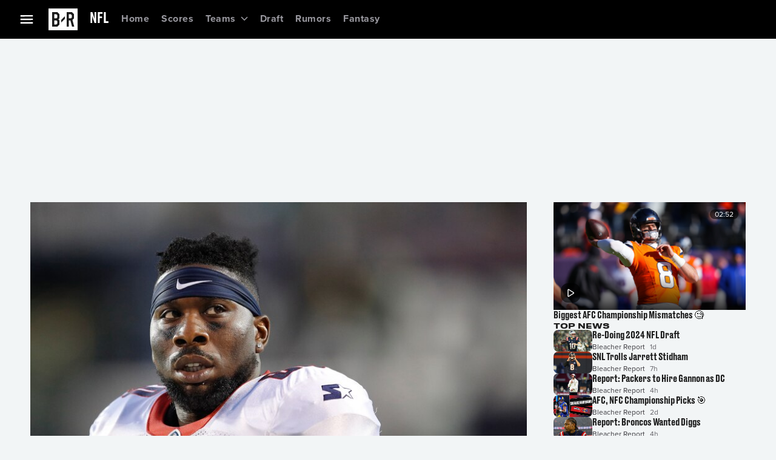

--- FILE ---
content_type: application/javascript; charset=UTF-8
request_url: https://bleacherreport.com/_next/static/chunks/6613-7b7d87b98108664d.js
body_size: 108235
content:
(self.webpackChunk_N_E=self.webpackChunk_N_E||[]).push([[6613],{21171:function(e,t,n){var r={"./bleacher-report/language-packs/en-US/compiled-messages.js":[16678,6678],"./dplus/language-packs/en-US/compiled-messages.js":[97534,7534],"./hbomax/language-packs/en-US/compiled-messages.js":[50890,890],"./language-packs/en-US/compiled-messages.js":[22195,2195],"./tntsports/language-packs/en-US/compiled-messages.js":[91452,1452]};function i(e){if(!n.o(r,e))return Promise.resolve().then(function(){var t=Error("Cannot find module '"+e+"'");throw t.code="MODULE_NOT_FOUND",t});var t=r[e],i=t[0];return n.e(t[1]).then(function(){return n.t(i,23)})}i.keys=function(){return Object.keys(r)},i.id=21171,e.exports=i},18810:function(e,t,n){var r={"./bleacher-report/language-packs/en-US/translated-messages.json":[50920,920],"./dplus/language-packs/en-US/translated-messages.json":[15164,5164],"./hbomax/language-packs/en-US/translated-messages.json":[85509,5509],"./language-packs/en-US/translated-messages.json":[35233,5233],"./tntsports/language-packs/en-US/translated-messages.json":[12002,2002]};function i(e){if(!n.o(r,e))return Promise.resolve().then(function(){var t=Error("Cannot find module '"+e+"'");throw t.code="MODULE_NOT_FOUND",t});var t=r[e],i=t[0];return n.e(t[1]).then(function(){return n.t(i,19)})}i.keys=function(){return Object.keys(r)},i.id=18810,e.exports=i},95283:function(e,t,n){var r={"./az-Latn-AZ/index":[89553,7570,6180],"./bg-BG/index":[46688,7570,9308],"./bn-BD/index":[52505,7570,9841],"./ca-AD/index":[52492,7570,3411],"./cs-CZ/index":[9774,7570,3640],"./da-DK/index":[56484,7570,2404],"./da-GL/index":[68606,7570,9112],"./de-AT/index":[22468,7570,3347],"./de-BE/index":[28719,7570,1386],"./de-CH/index":[42488,7570,1757],"./de-DE/index":[19154,7570,1767],"./de-IT/index":[32137,7570,1883],"./de-LI/index":[20360,7570,3994],"./de-LU/index":[49650,7570,7282],"./el-CY/index":[75277,7570,9106],"./el-GR/index":[92003,7570,5202],"./en-AG/index":[8054,7570,9193],"./en-AI/index":[54460,7570,9043],"./en-AS/index":[87322,7570,5201],"./en-AT/index":[69305,7570,2399],"./en-AU/index":[16243,7570,7207],"./en-BB/index":[99903,7570,1233],"./en-BE/index":[94620,7570,5454],"./en-BM/index":[92850,7570,3787],"./en-BS/index":[42687,7570,7302],"./en-BZ/index":[11162,7570,65],"./en-CA/index":[73161,7570,7296],"./en-CH/index":[54146,7570,6481],"./en-CY/index":[36353,7570,4475],"./en-DE/index":[76491,7570,1376],"./en-DK/index":[17882,7570,4965],"./en-DM/index":[75367,7570,865],"./en-FI/index":[45045,7570,834],"./en-FK/index":[93853,7570,4007],"./en-GB/index":[83832,7570,3445],"./en-GD/index":[58409,7570,4124],"./en-GI/index":[31961,7570,9066],"./en-GU/index":[61701,7570,3942],"./en-GY/index":[24125,7570,9011],"./en-HK/index":[10919,7570,5960],"./en-IE/index":[96853,7570,283],"./en-IL/index":[60785,7570,7286],"./en-IO/index":[3390,7570,4266],"./en-JM/index":[25542,7570,6997],"./en-KN/index":[72470,7570,6891],"./en-KY/index":[35716,7570,1442],"./en-LC/index":[65563,7570,2852],"./en-MO/index":[42997,7570,9070],"./en-MP/index":[62530,7570,1498],"./en-MS/index":[36539,7570,5190],"./en-MT/index":[38709,7570,5235],"./en-MY/index":[24815,7570,461],"./en-NL/index":[69658,7570,7312],"./en-NZ/index":[99585,7570,6583],"./en-PG/index":[60422,7570,8746],"./en-PH/index":[96395,7570,9395],"./en-PK/index":[87640,7570,5157],"./en-PN/index":[62143,7570,3229],"./en-PR/index":[46222,7570,9633],"./en-PW/index":[50715,7570,9561],"./en-SB/index":[920,7570,1466],"./en-SE/index":[53165,7570,5203],"./en-SG/index":[35946,7570,2880],"./en-SH/index":[29366,7570,8548],"./en-SI/index":[99378,7570,7680],"./en-TC/index":[7281,7570,1459],"./en-TT/index":[32107,7570,2644],"./en-UM/index":[6728,7570,6396],"./en-US/index":[63161,7570,2206],"./en-VC/index":[85346,7570,9118],"./en-VG/index":[79308,7570,1421],"./en-VI/index":[31175,7570,7832],"./es-419/index":[8392,7570,7314],"./es-AR/index":[19494,7570,8417],"./es-BO/index":[9523,7570,6541],"./es-BR/index":[36660,7570,5797],"./es-BZ/index":[52049,7570,6255],"./es-CL/index":[700,7570,716],"./es-CO/index":[29131,7570,335],"./es-CR/index":[56336,7570,3638],"./es-DO/index":[71106,7570,9564],"./es-EA/index":[76235,7570,7e3],"./es-EC/index":[59831,7570,9198],"./es-ES/index":[83556,7570,2007],"./es-GT/index":[16499,7570,417],"./es-HN/index":[58035,7570,3152],"./es-IC/index":[86003,7570,9200],"./es-MX/index":[74387,7570,7813],"./es-NI/index":[4765,7570,9147],"./es-PA/index":[37981,7570,5472],"./es-PE/index":[30836,7570,6411],"./es-PH/index":[28769,7570,2839],"./es-PR/index":[66299,7570,326],"./es-PY/index":[48931,7570,8664],"./es-SV/index":[24935,7570,1743],"./es-US/index":[88195,7570,3041],"./es-UY/index":[96271,7570,2],"./es-VE/index":[62558,7570,5631],"./et-EE/index":[19723,7570,3606],"./fi-FI/index":[86840,7570,9101],"./fil-PH/index":[50215,7570,1812],"./fo-FO/index":[48291,7570,4703],"./fr-BE/index":[92900,7570,1294],"./fr-BL/index":[85048,7570,7037],"./fr-CA/index":[91357,7570,3992],"./fr-CH/index":[8601,7570,9093],"./fr-FR/index":[14819,7570,3142],"./fr-GF/index":[21476,7570,4378],"./fr-GP/index":[65302,7570,6226],"./fr-HT/index":[54112,7570,6646],"./fr-LU/index":[73724,7570,6455],"./fr-MC/index":[39344,7570,8231],"./fr-MF/index":[46821,7570,8657],"./fr-MQ/index":[52255,7570,1163],"./fr-NC/index":[44e3,7570,6777],"./fr-PF/index":[71768,7570,6625],"./fr-PM/index":[45164,7570,4895],"./fr-RE/index":[28967,7570,7657],"./fr-WF/index":[96093,7570,6748],"./fr-YT/index":[93848,7570,217],"./he-IL/index":[70211,7570,2223],"./hr-BA/index":[65245,7570,7498],"./hr-HR/index":[38112,7570,5649],"./hu-HU/index":[60684,7570,4918],"./hy-AM/index":[39760,7570,2377],"./id-ID/index":[5798,7570,3203],"./is-IS/index":[12346,7570,6013],"./it-CH/index":[38131,7570,8634],"./it-IT/index":[86309,7570,81],"./ka-GE/index":[74838,7570,1477],"./km-KH/index":[19177,7570,1120],"./lo-LA/index":[72815,7570,5661],"./lt-LT/index":[89600,7570,752],"./lv-LV/index":[52580,7570,8989],"./mk-MK/index":[39937,7570,4006],"./mn-MN/index":[39709,7570,9014],"./ms-BN/index":[18937,7570,623],"./ms-MY/index":[17056,7570,4594],"./ms-SG/index":[1112,7570,369],"./mt-MT/index":[96134,7570,1687],"./my-MM/index":[18503,7570,7540],"./nb-NO/index":[55138,7570,8259],"./nb-SJ/index":[28185,7570,2818],"./ne-NP/index":[98911,7570,2629],"./nl-AW/index":[48320,7570,5817],"./nl-BE/index":[20022,7570,691],"./nl-CW/index":[9286,7570,9957],"./nl-NL/index":[69948,7570,1522],"./nl-SR/index":[55070,7570,1707],"./pl-PL/index":[70800,7570,723],"./pseudo-LOC/index":[78207,7570,3702],"./pseudo-LONG/index":[59667,7570,9036],"./pt-BR/index":[74395,7570,8151],"./pt-CH/index":[19158,7570,3629],"./pt-LU/index":[46630,7570,6061],"./pt-MO/index":[63874,7570,3755],"./pt-PT/index":[5186,7570,3793],"./pt-TL/index":[6835,7570,2188],"./ro-MD/index":[50722,7570,9868],"./ro-RO/index":[9970,7570,5725],"./ru-KG/index":[91729,7570,4367],"./ru-KZ/index":[61325,7570,9495],"./ru-MD/index":[48055,7570,1397],"./ru-RU/index":[97253,7570,4257],"./ru-UA/index":[61353,7570,657],"./si-LK/index":[99289,7570,2906],"./sk-SK/index":[98847,7570,478],"./sl-SI/index":[7821,7570,4143],"./sq-AL/index":[37339,7570,7417],"./sq-MK/index":[67993,7570,9575],"./sq-XK/index":[26505,7570,136],"./sr-Latn-BA/index":[22772,7570,9342],"./sr-Latn-ME/index":[97769,7570,7941],"./sr-Latn-RS/index":[57603,7570,51],"./sr-Latn-XK/index":[37517,7570,7651],"./sv-AX/index":[40255,7570,2923],"./sv-FI/index":[64683,7570,6585],"./sv-SE/index":[61149,7570,3279],"./th-TH/index":[15612,7570,5092],"./tr-CY/index":[59765,7570,7064],"./tr-TR/index":[27585,7570,365],"./uk-UA/index":[6063,7570,1401],"./uz-Latn-UZ/index":[20148,7570,861],"./zh-Hans-HK/index":[64874,7570,1329],"./zh-Hans-MO/index":[11098,7570,805],"./zh-Hans-SG/index":[67812,7570,4307],"./zh-Hant-HK/index":[49310,7570,354],"./zh-Hant-MO/index":[92028,7570,5353],"./zh-Hant-TW/index":[72188,7570,9903]};function i(e){if(!n.o(r,e))return Promise.resolve().then(function(){var t=Error("Cannot find module '"+e+"'");throw t.code="MODULE_NOT_FOUND",t});var t=r[e],i=t[0];return Promise.all(t.slice(1).map(n.e)).then(function(){return n.t(i,23)})}i.keys=function(){return Object.keys(r)},i.id=95283,e.exports=i},93626:function(){},31012:function(e,t,n){"use strict";n.d(t,{GlobalProviders:function(){return A},ah:function(){return U},uj:function(){return k},Cg:function(){return O},Dj:function(){return w},UE:function(){return G},_P:function(){return R},Og:function(){return P},tV:function(){return L},ve:function(){return F},E_:function(){return M},En:function(){return _},MS:function(){return D},LC:function(){return x},FS:function(){return C},HA:function(){return N}});var r=n(90991),i=n(72163),a=n(69348),o=n(70059),s=n(44551),l=n(35356);let c=()=>{let[e]=O();return()=>({isAuthorized:!!e&&!!Object.keys(e).length,roles:e?Object.keys(e).reduce((t,n)=>(e[n]&&t.push(n),t),[]):[]})};var d=n(53157),u=n(96511),p=n(83208);let h=e=>{let{script:t,...n}=e;globalThis.window&&(window.global=globalThis);let a=(0,d.usePathname)(),[o,s]=(0,i.useState)(a);return(0,i.useEffect)(()=>{window.outbrainCallback=n.onOutbrainReady,window.twitterCallback=n.onXReady},[n]),(0,i.useEffect)(()=>{if(null!==o&&o!==a){var e,t,n,r,i,l;"undefined"!=typeof twttr&&(u.kg.debug({service:p.AppServices.TagManager,message:"Tag 3.13 triggered"}),null===(t=window)||void 0===t||null===(e=t.twitterCallback)||void 0===e||e.call(t)),"undefined"!=typeof OBR&&(u.kg.debug({service:p.AppServices.TagManager,message:"Tag 3.21 triggered"}),null===(r=window)||void 0===r||null===(n=r.outbrainCallback)||void 0===n||n.call(r)),"undefined"!=typeof COMSCORE&&(u.kg.debug({service:p.AppServices.TagManager,message:"Tag 3.05 triggered"}),null===(l=globalThis)||void 0===l||null===(i=l.comScoreRequest)||void 0===i||i.call(l))}s(a)},[a]),(0,r.jsx)(r.Fragment,{children:t})},g=()=>{var e;let t=e=>e?"white":"black",n=e=>"\n      .ob-rec-text {\n        color: ".concat(t(e)," !important;\n      }\n      .ob-rec-description {\n        color: ").concat(t(e)," !important;\n      }\n    ");new MutationObserver(e=>{e.forEach(e=>{e.addedNodes.forEach(e=>{if(e instanceof HTMLElement&&e.shadowRoot){let t=document.createElement("style"),r=window.matchMedia("(prefers-color-scheme: dark)");t.textContent=n(r.matches),window.matchMedia("(prefers-color-scheme: dark)").addEventListener("change",e=>{t.textContent=n(e.matches)}),e.shadowRoot.appendChild(t)}})})}).observe(null!==(e=document.querySelector(".outbrain-container"))&&void 0!==e?e:document.body,{childList:!0,subtree:!0})},m=e=>{let{script:t}=e,[,n]=k();return(0,r.jsx)(h,{script:t,onXReady:function(){var e,t;null===(t=globalThis)||void 0===t||null===(e=t.twttr)||void 0===e||e.ready(()=>{n(!0)})},onOutbrainReady:g})};var v=n(95966);let f=["background-color: #9c27b0","padding: 5px","margin: 12px","color: white","font-size: 12px"],E=e=>{(0,i.useEffect)(()=>{console.log("%c Bleacher Report v".concat(e,"  "),f.join(";"))},[])};var y=n(38780);let S=e=>[(0,y.l)(e),e],T=n(69030),b=i.createContext({}),A=e=>{let{children:t,envVars:n,countryCode:l,regionCode:c,tagManagerScript:d,experience:p,requestContextExperience:h,uclScript:g,appRemoteConfiguration:m,pinnableVideo:f,pinVideo:y,disablePinnedVideo:S,requestId:A,googlebot:P}=e,C=new Headers({"user-agent":"undefined"==typeof navigator?"":navigator.userAgent}),w=(0,s.userAgent)({headers:C}),{set:_}=(0,o.Z)(v.dR.EnvVariables,{defaultValue:n}),R=(0,i.useRef)(void 0),k=(0,i.useMemo)(()=>({userAgentVar:(0,a.QS)(w),countryVar:(0,a.QS)(l),regionVar:(0,a.QS)(c),experienceVar:(0,a.QS)(p),areXWidgetsReadyVar:(0,a.QS)(!1),consentVar:(0,a.QS)(void 0),videoVar:(0,a.QS)(void 0),inMemoryStorageVar:(0,a.QS)(new Map),requestContextExperienceVar:(0,a.QS)(h),uclScriptVar:(0,a.QS)(g),referrerPageRef:R,appRemoteConfigurationVar:(0,a.QS)(m),pinnableVideo:(0,a.QS)(f),pinVideo:(0,a.QS)(y),disablePinnedVideo:(0,a.QS)(S),requestId:(0,a.QS)(A),googlebot:(0,a.QS)(P)}),[]);return E(null==T?void 0:T.appVersion),(0,i.useEffect)(()=>{_(n)},[n]),(0,i.useEffect)(()=>{(null==n?void 0:n.LOG_LEVEL)&&u.kg.setLevel(n.LOG_LEVEL)},[null==n?void 0:n.LOG_LEVEL]),(0,r.jsxs)(b.Provider,{value:k,children:[(0,r.jsx)(I,{script:d}),t]})},I=e=>{let{script:t}=e,n=c();return(0,r.jsx)(l._,{authorizer:n,children:(0,r.jsx)(m,{script:t})})},P=()=>(0,i.useContext)(b),C=()=>{let{userAgentVar:e}=P();return S(e)},w=()=>{let{countryVar:e}=P();return S(e)},_=()=>{let{regionVar:e}=P();return S(e)},R=()=>{let{experienceVar:e}=P();return S(e)},k=()=>{let{areXWidgetsReadyVar:e}=P();return S(e)},O=()=>{let{consentVar:e}=P();return S(e)},N=()=>{let{videoVar:e}=P();return S(e)},L=()=>{let{inMemoryStorageVar:e}=P();return S(e)},D=()=>{let{requestContextExperienceVar:e}=P();return S(e)},x=()=>{let{uclScriptVar:e}=P();return S(e)},U=()=>{let{appRemoteConfigurationVar:e}=P();return S(e)},M=()=>{let{pinnableVideo:e}=P();return S(e)},F=()=>{let{pinVideo:e}=P();return S(e)},G=()=>{let{disablePinnedVideo:e}=P();return S(e)}},54718:function(e,t,n){"use strict";n.d(t,{AR:function(){return tm},D2:function(){return e1},DA:function(){return tB},Ez:function(){return tN},GZ:function(){return tI},Ii:function(){return tK},Io:function(){return tx},M_:function(){return n4},TR:function(){return tP},V3:function(){return tO},Vr:function(){return tM},Xx:function(){return nZ},dp:function(){return e7},fk:function(){return n8},ri:function(){return eH},xu:function(){return eV},yR:function(){return ty},z1:function(){return n6}});var r,i,a,o,s,l,c,d,u,p,h,g,m,v,f,E,y,S,T,b,A,I,P,C,w,_,R,k,O,N,L,D,x,U,M,F,G,B,V,W,H,K,q,z,j,$,Y,X,Q,Z,J,ee,et,en,er,ei,ea,eo,es,el,ec,ed,eu,ep,eh,eg,em,ev,ef,eE,ey,eS,eT,eb,eA,eI,eP,eC,ew,e_,eR,ek,eO,eN,eL,eD,ex,eU,eM,eF,eG,eB,eV,eW,eH,eK,eq,ez,ej,e$,eY,eX,eQ,eZ,eJ,e0,e1,e7,e2,e5,e3,e8,e4,e6,e9,te,tt,tn,tr,ti,ta,to,ts,tl,tc,td,tu,tp,th,tg,tm,tv,tf,tE,ty,tS,tT,tb,tA,tI,tP,tC,tw,t_,tR,tk,tO,tN,tL,tD,tx,tU,tM,tF,tG,tB,tV,tW,tH,tK,tq,tz=n(18366),tj=n(31235);function t$(){let e=(0,tz._)(["\n    fragment TagRegistry on AdsDeployedState {\n  hasInViewRefresh\n  hasRealTimeAdInsertion\n  inViewRefreshCount\n  inViewRefreshInterval\n  isSingleton\n  name\n  targetings {\n    key\n    value\n  }\n  slots {\n    adUnitPath\n    name\n    adSizes {\n      height\n      width\n    }\n    targetings {\n      key\n      value\n    }\n    hasInViewRefresh\n    isResponsive\n    isFluid\n    inViewRefreshCount\n    inViewRefreshInterval\n    viewports {\n      height\n      sizes\n      width\n    }\n  }\n}\n    "]);return t$=function(){return e},e}function tY(){let e=(0,tz._)(["\n    fragment ChannelAdsConfig on AdsChannelConfiguration {\n  adUnitPath\n  configuration {\n    jsonBlob\n  }\n  adFuelConfiguration @client\n  registry {\n    ...TagRegistry\n  }\n  groupings {\n    id\n    adUnitPath\n    registry {\n      ...TagRegistry\n    }\n  }\n  channelAds @client {\n    adUnitPath\n    adFuelConfiguration\n    registry {\n      ...TagRegistry\n    }\n    adSchema\n  }\n}\n    ",""]);return tY=function(){return e},e}function tX(){let e=(0,tz._)(["\n    fragment ArticleTagItem on TagV2 {\n  uuid\n  slug\n  _id\n  displayName\n  shortName\n  type\n  logo {\n    alt\n    url\n  }\n}\n    "]);return tX=function(){return e},e}function tQ(){let e=(0,tz._)(["\n    fragment ArticleTag on TagV2 {\n  ...ArticleTagItem\n  root {\n    ...ArticleTagItem\n  }\n  parent {\n    ...ArticleTagItem\n    parent {\n      ...ArticleTagItem\n      parent {\n        ...ArticleTagItem\n      }\n    }\n  }\n}\n    ",""]);return tQ=function(){return e},e}function tZ(){let e=(0,tz._)(["\n    fragment Media on ElementContent {\n  html\n  url\n  wordCount\n  image {\n    alt\n    url\n    caption\n    accreditation\n    width\n    height\n    aspectRatio @client\n  }\n  media {\n    _id\n    title\n    createdAt\n    durationSeconds\n    videoType\n    eventId\n    deliverableImage {\n      url\n      alt\n    }\n    offering {\n      editId\n      id\n    }\n    contentMetadata @client {\n      id\n      initialStreamMode\n      title\n      durationSeconds\n      headline\n      thumbnail\n      caption\n      subtitle\n      heroImageUrl\n      videoType\n    }\n  }\n}\n    "]);return tZ=function(){return e},e}function tJ(){let e=(0,tz._)(["\n    fragment adsConfigFields on AdsConfiguration {\n  adUnitPath\n  registry {\n    ...TagRegistry\n  }\n  configuration {\n    jsonBlob\n  }\n  adFuelConfiguration @client\n  adSchema @client\n}\n    ",""]);return tJ=function(){return e},e}function t0(){let e=(0,tz._)(["\n    fragment ArticleBody on Article {\n  displayId\n  uuid\n  title\n  createdAt\n  updatedAt\n  isEvergreen\n  publishedDateTime\n  publishedDate @client\n  trendingRank\n  buzz @client\n  tags {\n    displayName\n  }\n  slug\n  author {\n    name\n    title\n  }\n  image {\n    url\n  }\n  description\n  primaryTag {\n    ...ArticleTag\n    league @client\n    navId @client\n  }\n  breadcrumbs @client {\n    ...ArticleTagItem\n  }\n  title @client\n  alternateDescription @client\n  featuredMedia @client {\n    contentType\n    content {\n      ...Media\n    }\n  }\n  slides {\n    id\n    title\n    featuredMedia {\n      contentType\n      content {\n        ...Media\n      }\n    }\n    elements {\n      order\n      contentType\n      content {\n        ...Media\n      }\n    }\n  }\n  adsConfig {\n    ...adsConfigFields\n  }\n}\n    ","\n","\n","\n",""]);return t0=function(){return e},e}function t1(){let e=(0,tz._)(["\n    fragment CommunityTagItem on TagV2 {\n  displayName\n  type\n  slug\n  logo {\n    alt\n    url\n  }\n}\n    "]);return t1=function(){return e},e}function t7(){let e=(0,tz._)(["\n    fragment GroupingHeaderFragment on GroupingHeader {\n  id\n  title\n  isDefault\n  visible\n  image {\n    url\n  }\n}\n    "]);return t7=function(){return e},e}function t2(){let e=(0,tz._)(["\n    fragment StandaloneContent on StandaloneContentModule {\n  id\n  contentID\n  thumbnail\n  title\n  description\n  type\n  thumbnailAccreditation\n  thumbnailCopyright\n  href @client\n  source @client\n  timestamp @client\n  isValid @client\n  publishedDate @client\n  analyticsTitle @client\n  tag @client {\n    logo {\n      alt\n      url\n    }\n    colorPrimary\n  }\n  copyright @client\n}\n    "]);return t2=function(){return e},e}function t5(){let e=(0,tz._)(["\n    fragment ArticleCard on Article {\n  uuid\n  cmsId\n  slug\n  createdAt\n  isEvergreen\n  publishedDateTime\n  publishedDate @client\n  analyticsContentId @client\n}\n    "]);return t5=function(){return e},e}function t3(){let e=(0,tz._)(["\n    fragment VideoCard on VideoV2 {\n  _id\n  analyticsContentId @client\n  title\n  createdDateTime\n  durationSeconds\n  videoType\n  playable\n  eventId\n  height\n  width\n  videoState\n  mode @client\n  deliverableImage {\n    url\n    alt\n    height\n    width\n  }\n  offering {\n    editId\n    id\n  }\n  contentMetadata @client {\n    id\n    initialStreamMode\n    title\n    durationSeconds\n    headline\n    thumbnail\n    caption\n    subtitle\n    heroImageUrl\n    videoType\n  }\n  tags {\n    uuid\n    slug\n    displayName\n    colorPrimary\n    type\n    logo {\n      url\n      alt\n    }\n  }\n}\n    "]);return t3=function(){return e},e}function t8(){let e=(0,tz._)(["\n    fragment BrandedTweet on Tweet {\n  url @client\n  id\n  author {\n    name\n    profileImageUrl\n    verified\n    username\n  }\n  data {\n    createdAt\n    text\n    entities {\n      urls {\n        url\n      }\n    }\n  }\n  media {\n    previewImageUrl\n    type\n    url\n  }\n  analyticsContentId @client\n}\n    "]);return t8=function(){return e},e}function t4(){let e=(0,tz._)(["\n    fragment StatsGamecastData on StatsGamecast {\n  gamecastSlug: slug\n  jsonResponse\n  stats @client\n}\n    "]);return t4=function(){return e},e}function t6(){let e=(0,tz._)(["\n    fragment Feed on ChannelComponent {\n  uuid\n  headline\n  subheadline\n  semanticID\n  semanticType\n  contents(limit: $contentsLimit) @skip(if: $isPaginated) {\n    id\n    ... on StandaloneContentModule {\n      ...StandaloneContent\n      content {\n        ... on Article {\n          ...ArticleCard\n        }\n        ... on ExternalArticle {\n          id\n          externalUrl: url\n          created\n          source\n          analyticsContentId @client\n        }\n        ... on VideoV2 {\n          ...VideoCard\n        }\n        ... on Tweet {\n          ...BrandedTweet\n          referencedTweet {\n            ...BrandedTweet\n          }\n        }\n        ... on StatsGamecast {\n          ...StatsGamecastData\n        }\n      }\n    }\n    ... on PackageContentModule {\n      id\n      title\n      packageType\n      contentType @client\n      isValid @client\n      contents {\n        ... on StandaloneContentModule {\n          ...StandaloneContent\n          content {\n            ... on Article {\n              ...ArticleCard\n            }\n            ... on ExternalArticle {\n              id\n              externalUrl: url\n              created\n              source\n              analyticsContentId @client\n            }\n            ... on VideoV2 {\n              ...VideoCard\n            }\n            ... on Tweet {\n              ...BrandedTweet\n              referencedTweet {\n                ...BrandedTweet\n              }\n            }\n            ... on StatsGamecast {\n              ...StatsGamecastData\n            }\n          }\n        }\n      }\n    }\n  }\n  contentsConnection(paginationControl: $paginationControl) @include(if: $isPaginated) {\n    totalCount\n    edges {\n      cursor\n      node {\n        id\n        ... on StandaloneContentModule {\n          ...StandaloneContent\n          content {\n            ... on Article {\n              ...ArticleCard\n            }\n            ... on ExternalArticle {\n              id\n              externalUrl: url\n              created\n              source\n              analyticsContentId @client\n            }\n            ... on VideoV2 {\n              ...VideoCard\n            }\n            ... on Tweet {\n              id\n              analyticsContentId @client\n            }\n            ... on StatsGamecast {\n              ...StatsGamecastData\n            }\n          }\n        }\n        ... on PackageContentModule {\n          id\n          title\n          packageType\n          contentType @client\n          isValid @client\n          contents {\n            ... on StandaloneContentModule {\n              ...StandaloneContent\n              content {\n                ... on Article {\n                  ...ArticleCard\n                }\n                ... on ExternalArticle {\n                  id\n                  externalUrl: url\n                  created\n                  source\n                  analyticsContentId @client\n                }\n                ... on VideoV2 {\n                  ...VideoCard\n                }\n                ... on Tweet {\n                  ...BrandedTweet\n                  referencedTweet {\n                    ...BrandedTweet\n                  }\n                }\n                ... on StatsGamecast {\n                  ...StatsGamecastData\n                }\n              }\n            }\n          }\n        }\n      }\n    }\n    pageInfo {\n      hasNextPage\n      hasPreviousPage\n      startCursor\n      endCursor\n    }\n  }\n  contentModules @client @include(if: $isPaginated) {\n    ... on StandaloneContentModule {\n      ...StandaloneContent\n      content {\n        ... on Article {\n          ...ArticleCard\n        }\n        ... on ExternalArticle {\n          id\n          externalUrl: url\n          created\n          source\n          analyticsContentId @client\n        }\n        ... on VideoV2 {\n          ...VideoCard\n        }\n        ... on Tweet {\n          ...BrandedTweet\n          referencedTweet {\n            ...BrandedTweet\n          }\n        }\n        ... on StatsGamecast {\n          ...StatsGamecastData\n        }\n      }\n    }\n    ... on PackageContentModule {\n      id\n      title\n      packageType\n      contentType @client\n      isValid @client\n      contents {\n        ... on StandaloneContentModule {\n          ...StandaloneContent\n          content {\n            ... on Article {\n              ...ArticleCard\n            }\n            ... on ExternalArticle {\n              id\n              externalUrl: url\n              created\n              source\n              analyticsContentId @client\n            }\n            ... on VideoV2 {\n              ...VideoCard\n            }\n            ... on Tweet {\n              ...BrandedTweet\n              referencedTweet {\n                ...BrandedTweet\n              }\n            }\n            ... on StatsGamecast {\n              ...StatsGamecastData\n            }\n          }\n        }\n      }\n    }\n  }\n  pageInfo @client @include(if: $isPaginated) {\n    hasNextPage\n    hasPreviousPage\n    startCursor\n    endCursor\n  }\n}\n    ","\n","\n","\n","\n",""]);return t6=function(){return e},e}function t9(){let e=(0,tz._)(["\n    fragment StatsGamecastFragment on StatsGamecast {\n  jsonResponse\n}\n    "]);return t9=function(){return e},e}function ne(){let e=(0,tz._)(["\n    fragment StandingsFragment on StatsStanding {\n  name\n  standingGroupings {\n    title\n    entries {\n      title\n      separator {\n        color\n        index\n      }\n      headers {\n        title\n      }\n      teams {\n        color\n        number\n        logo\n        name\n        tag {\n          permalink\n        }\n        values {\n          value\n        }\n      }\n      keys {\n        value\n        color\n      }\n    }\n  }\n}\n    "]);return ne=function(){return e},e}function nt(){let e=(0,tz._)(["\n    fragment BettingFragment on StatsBetting {\n  id\n  jsonResponse\n}\n    "]);return nt=function(){return e},e}function nn(){let e=(0,tz._)(["\n    fragment GamecastFeed on ChannelComponent {\n  uuid\n  headline\n  subheadline\n  semanticID\n  semanticType\n  statsGamecast {\n    ...StatsGamecastFragment\n  }\n  statsStandings(filter: $filter) {\n    ...StandingsFragment\n  }\n  contents {\n    id\n    ... on StandaloneContentModule {\n      ...StandaloneContent\n      content {\n        ... on Article {\n          ...ArticleCard\n        }\n        ... on ExternalArticle {\n          id\n          externalUrl: url\n          created\n          source\n          analyticsContentId @client\n        }\n        ... on VideoV2 {\n          ...VideoCard\n        }\n        ... on Tweet {\n          ...BrandedTweet\n          referencedTweet {\n            ...BrandedTweet\n          }\n        }\n        ...BettingFragment\n        ...StatsGamecastFragment\n      }\n    }\n    ... on PackageContentModule {\n      id\n      title\n      packageType\n      contentType @client\n      isValid @client\n      contents {\n        ... on StandaloneContentModule {\n          ...StandaloneContent\n          content {\n            ... on Article {\n              ...ArticleCard\n            }\n            ... on ExternalArticle {\n              id\n              externalUrl: url\n              created\n              source\n              analyticsContentId @client\n            }\n            ... on VideoV2 {\n              ...VideoCard\n            }\n            ... on Tweet {\n              ...BrandedTweet\n              referencedTweet {\n                ...BrandedTweet\n              }\n            }\n            ...BettingFragment\n            ...StatsGamecastFragment\n          }\n        }\n      }\n    }\n  }\n}\n    ","\n","\n","\n","\n","\n","\n",""]);return nn=function(){return e},e}function nr(){let e=(0,tz._)(["\n    fragment Slot on StandaloneContentModule {\n  ...StandaloneContent\n  content {\n    ... on Article {\n      ...ArticleCard\n      primaryTag {\n        logo {\n          alt\n          url\n        }\n        colorPrimary\n        parent {\n          logo {\n            alt\n            url\n          }\n          colorPrimary\n        }\n      }\n    }\n    ... on VideoV2 {\n      ...VideoCard\n    }\n    ... on StatsGamecast {\n      ...StatsGamecastData\n    }\n  }\n}\n    ","\n","\n","\n",""]);return nr=function(){return e},e}function ni(){let e=(0,tz._)(["\n    fragment NavigationLink on MenuLinks {\n  _id\n  url\n  text\n  weight\n  options {\n    images {\n      image {\n        url\n        alt\n      }\n    }\n  }\n}\n    "]);return ni=function(){return e},e}function na(){let e=(0,tz._)(["\n    fragment NavigationTag on TagV2 {\n  uuid\n  slug\n  displayName\n  ticketLink\n  shortName\n  type\n  isSelected @client\n  logo {\n    alt\n    url\n  }\n}\n    "]);return na=function(){return e},e}function no(){let e=(0,tz._)(["\n    fragment MenuNavigation on Menu {\n  id\n  title\n  links {\n    ...NavigationLink\n    tags {\n      ...NavigationTag\n      children {\n        ...NavigationTag\n        children {\n          ...NavigationTag\n        }\n      }\n    }\n    children {\n      ...NavigationLink\n      tags {\n        ...NavigationTag\n      }\n    }\n  }\n  navigation @client {\n    id\n    title\n    weight\n    children {\n      id\n      title\n      weight\n      children {\n        id\n        title\n        url\n        logo\n        weight\n        children {\n          id\n          title\n          url\n          logo\n          weight\n          children {\n            id\n            title\n            url\n            logo\n            weight\n            children {\n              id\n              title\n              url\n              logo\n              weight\n            }\n          }\n        }\n      }\n    }\n  }\n}\n    ","\n",""]);return no=function(){return e},e}function ns(){let e=(0,tz._)(["\n    fragment Navigation on NavigationElement {\n  name\n  queryParameters {\n    date\n    league\n  }\n}\n    "]);return ns=function(){return e},e}function nl(){let e=(0,tz._)(["\n    fragment Period on PeriodScore {\n  number\n  score\n  subscore\n  type\n}\n    "]);return nl=function(){return e},e}function nc(){let e=(0,tz._)(["\n    fragment TeamCompetitor on ScoresTeamCompetitor {\n  abbrev\n  logo\n  name\n  rank\n  slug\n  team\n}\n    "]);return nc=function(){return e},e}function nd(){let e=(0,tz._)(["\n    fragment Team on ScoresGameTeam {\n  colors\n  name\n  logo\n  score\n  record\n  odds\n  isWinner\n  hasPossession\n  rank\n  shortName\n  abbrev\n  virtual\n  periodScores {\n    ...Period\n  }\n  competitors {\n    ...TeamCompetitor\n  }\n  competitorChunks @client {\n    ...TeamCompetitor\n  }\n  periodScoresSet @client {\n    score\n    subScore\n    isWinner\n  }\n}\n    ","\n",""]);return nd=function(){return e},e}function nu(){let e=(0,tz._)(["\n    fragment ScoresFragment on Scores {\n  calendarNavigation {\n    previous {\n      ...Navigation\n    }\n    current {\n      ...Navigation\n    }\n    next {\n      ...Navigation\n    }\n  }\n  leagues {\n    id\n    name\n    current\n    children {\n      id\n      name\n      current\n      href @client\n      queryParameters {\n        date\n        league\n        context\n      }\n    }\n    queryParameters {\n      date\n      league\n      context\n    }\n  }\n  gameGroups {\n    name\n    events {\n      id\n      type\n      name\n      subName\n      gameDate\n      sport\n      site\n      status\n      gamecast\n      gamecastUrl @client\n      gamecastInformation\n      league\n      gameEndDate\n      odds\n      nameLabels {\n        text\n      }\n      descriptions {\n        text\n      }\n      progress {\n        network\n        playPeriod\n        clock\n        inningPhase\n        round\n        venue\n        playPeriodCondensed\n      }\n      participants {\n        headers {\n          value\n        }\n        entries {\n          number\n          abbrev\n          logo\n          name\n          isWinner\n          values {\n            value\n          }\n        }\n      }\n    }\n    games {\n      id\n      name\n      gameDate\n      sport\n      status\n      gamecast\n      gamecastUrl @client\n      gamecastInformation\n      league\n      gameEndDate\n      odds\n      maxPeriodScores\n      description @client\n      descriptions {\n        text\n      }\n      teamOne {\n        ...Team\n      }\n      teamTwo {\n        ...Team\n      }\n      progress {\n        network\n        playPeriod\n        clock\n        inningPhase\n        round\n        venue\n        playPeriodCondensed\n      }\n      gameState {\n        balls\n        strikes\n        outs\n        isRedZone\n        runners {\n          first\n          second\n          third\n        }\n      }\n      metadata {\n        endDate\n        location {\n          city\n          state\n          name\n          country\n        }\n        name\n        startDate\n        status\n      }\n    }\n  }\n  bettingLink {\n    id\n    success\n    ctaText\n    logo\n    logoNight\n    clickUrl\n    disclaimerText\n    disclaimerUrl\n    showLinkout\n    partner\n    betting\n    attributionText\n  }\n  calendar @client {\n    title\n    subtitle\n    href\n    date\n    current\n    key\n  }\n  dropdown @client {\n    id\n    name\n    href\n    current\n  }\n}\n    ","\n",""]);return nu=function(){return e},e}function np(){let e=(0,tz._)(["\n    fragment ScoresTag on TagV2 {\n  displayName\n  logo {\n    url\n  }\n  parents {\n    displayName\n  }\n}\n    "]);return np=function(){return e},e}function nh(){let e=(0,tz._)(["\n    query GetArticleRecommendations($displayId: Int!, $tenant: Tenant!, $publishedOnly: Boolean, $countryCode: String, $aspectRatio: AspectRatio, $topN: Int!, $primaryPrioritizedTag: String, $secondaryPrioritizedTags: [String!]!) {\n  recommendations: getArticleByDisplayId(\n    displayId: $displayId\n    tenant: $tenant\n    publishedOnly: $publishedOnly\n  ) {\n    articles: recommendedArticles {\n      article {\n        ...StandaloneContent\n        content {\n          ... on Article {\n            ...ArticleCard\n            title\n            author {\n              name\n              title\n            }\n            slides {\n              id\n              title\n              featuredMedia {\n                contentType\n                content {\n                  ...Media\n                }\n              }\n              elements {\n                order\n                contentType\n                content {\n                  ...Media\n                }\n              }\n            }\n            featuredMedia @client {\n              contentType\n              content {\n                ...Media\n              }\n            }\n          }\n        }\n      }\n    }\n    videos: recommendedVideos(countryCode: $countryCode, aspectRatio: $aspectRatio) {\n      video {\n        ...StandaloneContent\n        content {\n          ... on VideoV2 {\n            ...VideoCard\n          }\n        }\n      }\n    }\n  }\n  bottomRailRecommendations: trendingArticles(\n    topN: $topN\n    primaryPrioritizedTag: $primaryPrioritizedTag\n    secondaryPrioritizedTags: $secondaryPrioritizedTags\n  ) {\n    rank\n    contentModule {\n      ...StandaloneContent\n      content {\n        ... on Article {\n          ...ArticleCard\n          title\n          author {\n            name\n            title\n          }\n          slides {\n            id\n            title\n            featuredMedia {\n              contentType\n              content {\n                ...Media\n              }\n            }\n            elements {\n              order\n              contentType\n              content {\n                ...Media\n              }\n            }\n          }\n          featuredMedia @client {\n            contentType\n            content {\n              ...Media\n            }\n          }\n        }\n      }\n    }\n  }\n}\n    ","\n","\n","\n",""]);return nh=function(){return e},e}function ng(){let e=(0,tz._)(["\n    query GetArticleSlug($tenant: Tenant!, $displayId: Int!) {\n  article: getArticleByDisplayId(tenant: $tenant, displayId: $displayId) {\n    slug\n  }\n}\n    "]);return ng=function(){return e},e}function nm(){let e=(0,tz._)(["\n    query GetArticleStatsBetOffers($displayId: Int!, $tenant: Tenant!, $publishedOnly: Boolean, $timezone: Int) {\n  article: getArticleByDisplayId(\n    displayId: $displayId\n    tenant: $tenant\n    publishedOnly: $publishedOnly\n  ) {\n    statsBetOffers(timezone: $timezone) {\n      jsonResponse\n      parsed @client {\n        description\n        headerPlacements {\n          displayNameAlt\n          logo\n          color\n        }\n        bettingLinkLegal {\n          ctaText\n          logo\n          logoNight\n          url\n          disclaimerText\n          disclaimerUrl\n        }\n        bettingLinkNonLegal {\n          ctaText\n          logo\n          logoNight\n          url\n          disclaimerText\n          disclaimerUrl\n        }\n        bettingLegalStates\n        offers {\n          type\n          displayName\n          displayNameShort\n          displayBetType\n          displayBetSubtitle\n          bettingLegalStates\n          highestBetPercentageString\n          partner\n          bettingPlacements {\n            displayNameAlt\n            logo\n            line\n            upsellString\n            betPercentage\n            betPercentageString\n          }\n          bettingLinkLegal {\n            ctaText\n            logo\n            logoNight\n            url\n            disclaimerText\n            disclaimerUrl\n          }\n          bettingLinkNonLegal {\n            ctaText\n            logo\n            logoNight\n            url\n            disclaimerText\n            disclaimerUrl\n          }\n        }\n      }\n    }\n  }\n}\n    "]);return nm=function(){return e},e}function nv(){let e=(0,tz._)(["\n    query GetArticle($displayId: Int!, $tenant: Tenant!, $publishedOnly: Boolean) {\n  article: getArticleByDisplayId(\n    displayId: $displayId\n    tenant: $tenant\n    publishedOnly: $publishedOnly\n  ) {\n    ...ArticleBody\n  }\n}\n    ",""]);return nv=function(){return e},e}function nf(){let e=(0,tz._)(["\n    query GetTestArticle($displayId: Int!, $tenant: Tenant!, $publishedOnly: Boolean) {\n  article: getArticleByDisplayId(\n    displayId: $displayId\n    tenant: $tenant\n    publishedOnly: $publishedOnly\n  ) {\n    title\n    slug\n    displayId\n    image {\n      url\n    }\n  }\n}\n    "]);return nf=function(){return e},e}function nE(){let e=(0,tz._)(["\n    query GetChannelCommunityMetadata($slug: String!, $tenant: Tenant!, $filter: String, $isPaginated: Boolean!, $contentsLimit: Int, $paginationControl: [PaginationControl]) {\n  community: getChannelBySlug(slug: $slug, tenant: $tenant) {\n    uuid\n    type\n    gameState\n    title\n    metatags {\n      type\n      key\n      content\n    }\n    tag {\n      uuid\n      shortName\n      eyebrow\n      colorPrimary\n      ...CommunityTagItem\n      parents {\n        uuid\n        displayName\n      }\n      parent {\n        ...CommunityTagItem\n        parent {\n          ...CommunityTagItem\n          parent {\n            ...CommunityTagItem\n          }\n        }\n      }\n      league @client\n      navId @client\n      team @client\n      division @client\n    }\n    lastFeedPageInfo @client @include(if: $isPaginated) {\n      hasNextPage\n      hasPreviousPage\n      startCursor\n      endCursor\n    }\n    groupings(filter: $filter) @include(if: $isPaginated) {\n      header {\n        id\n      }\n      components {\n        ...Feed\n      }\n    }\n  }\n}\n    ","\n",""]);return nE=function(){return e},e}function ny(){let e=(0,tz._)(["\n    query GetChannelCommunityContentFeed($slug: String!, $tenant: Tenant!, $filter: String, $isPaginated: Boolean!, $contentsLimit: Int, $paginationControl: [PaginationControl]) {\n  communityContentFeed: getChannelBySlug(slug: $slug, tenant: $tenant) {\n    uuid\n    feed @client {\n      ...Feed\n    }\n    lastFeedPageInfo @client {\n      hasNextPage\n      hasPreviousPage\n      startCursor\n      endCursor\n    }\n    groupings(filter: $filter) {\n      header {\n        id\n      }\n      components {\n        ...Feed\n      }\n    }\n  }\n}\n    ",""]);return ny=function(){return e},e}function nS(){let e=(0,tz._)(["\n    query GetChannelCommunityTag($slug: String!, $tenant: Tenant!) {\n  community: getChannelBySlug(slug: $slug, tenant: $tenant) {\n    uuid\n    title\n    metatags {\n      type\n      key\n      content\n    }\n    tag {\n      uuid\n      shortName\n      eyebrow\n      colorPrimary\n      ...CommunityTagItem\n      parent {\n        ...CommunityTagItem\n        parent {\n          ...CommunityTagItem\n          parent {\n            ...CommunityTagItem\n          }\n        }\n      }\n      league @client\n      navId @client\n    }\n  }\n}\n    ",""]);return nS=function(){return e},e}function nT(){let e=(0,tz._)(["\n    query GetChannelCommunity($slug: String!, $tenant: Tenant!, $filter: String, $isPaginated: Boolean!, $contentsLimit: Int, $paginationControl: [PaginationControl]) {\n  community: getChannelBySlug(slug: $slug, tenant: $tenant) {\n    uuid\n    type\n    gameState\n    metatags {\n      type\n      key\n      content\n    }\n    tag {\n      uuid\n      shortName\n      eyebrow\n      colorPrimary\n      ...CommunityTagItem\n      parents {\n        uuid\n        displayName\n      }\n      root {\n        uuid\n        displayName\n      }\n      parent {\n        ...CommunityTagItem\n        parent {\n          ...CommunityTagItem\n          parent {\n            ...CommunityTagItem\n          }\n        }\n      }\n      league @client\n      navId @client\n      team @client\n      division @client\n    }\n    groupings(filter: $filter) {\n      header {\n        ...GroupingHeaderFragment\n      }\n      components {\n        ...Feed\n      }\n    }\n    adsConfig {\n      ...ChannelAdsConfig\n    }\n    channelTags @client\n    secondaryTags @client\n    feed @client {\n      ...Feed\n    }\n    lastFeedPageInfo @client @include(if: $isPaginated) {\n      hasNextPage\n      hasPreviousPage\n      startCursor\n      endCursor\n    }\n  }\n}\n    ","\n","\n","\n",""]);return nT=function(){return e},e}function nb(){let e=(0,tz._)(["\n    query GetCommunityTrendingContent($topN: Int!, $countryCode: String, $aspectRatio: AspectRatio, $primaryPrioritizedTag: String, $secondaryPrioritizedTags: [String!]!) {\n  trendingVideos: trendingVideos(\n    topN: $topN\n    countryCode: $countryCode\n    aspectRatio: $aspectRatio\n    primaryPrioritizedTag: $primaryPrioritizedTag\n    secondaryPrioritizedTags: $secondaryPrioritizedTags\n  ) {\n    rank\n    contentModule {\n      ...StandaloneContent\n      content {\n        ... on VideoV2 {\n          ...VideoCard\n        }\n      }\n    }\n  }\n  trendingArticles: trendingArticles(\n    topN: $topN\n    primaryPrioritizedTag: $primaryPrioritizedTag\n    secondaryPrioritizedTags: $secondaryPrioritizedTags\n  ) {\n    rank\n    contentModule {\n      ...StandaloneContent\n      content {\n        ... on Article {\n          ...ArticleCard\n          title\n          author {\n            name\n            title\n          }\n          slides {\n            id\n            title\n            featuredMedia {\n              contentType\n              content {\n                ...Media\n              }\n            }\n            elements {\n              order\n              contentType\n              content {\n                ...Media\n              }\n            }\n          }\n          featuredMedia @client {\n            contentType\n            content {\n              ...Media\n            }\n          }\n        }\n      }\n    }\n  }\n}\n    ","\n","\n","\n",""]);return nb=function(){return e},e}function nA(){let e=(0,tz._)(["\n    query GetGamecastChannel($slug: String!, $tenant: Tenant!, $filter: String, $isPolling: Boolean!) {\n  community: getChannelBySlug(slug: $slug, tenant: $tenant) {\n    currentGrouping @client\n    uuid\n    type\n    gameState\n    metatags {\n      type\n      key\n      content\n    }\n    tag {\n      uuid\n      shortName\n      eyebrow\n      colorPrimary\n      ...CommunityTagItem\n      parents {\n        uuid\n        displayName\n      }\n      root {\n        uuid\n        displayName\n      }\n      parent {\n        ...CommunityTagItem\n        parent {\n          ...CommunityTagItem\n          parent {\n            ...CommunityTagItem\n          }\n        }\n      }\n      league @client\n      navId @client\n      team @client\n      division @client\n    }\n    components {\n      ...GamecastFeed\n    }\n    groupings(filter: $filter) {\n      header {\n        ...GroupingHeaderFragment\n      }\n      components {\n        ...GamecastFeed\n      }\n    }\n    groupingList {\n      ...GroupingHeaderFragment\n    }\n    adsConfig @skip(if: $isPolling) {\n      ...ChannelAdsConfig\n    }\n    channelTags @client\n    secondaryTags @client\n    gamecastFeed @client {\n      ...GamecastFeed\n    }\n    gamecast @client\n  }\n}\n    ","\n","\n","\n",""]);return nA=function(){return e},e}function nI(){let e=(0,tz._)(["\n    query GetHomePage($uri: String!, $tenant: Tenant!, $globalNavId: String!, $externalNavId: String!, $footerNavId: String!, $limit: Int, $contentType: [ContentModuleType]) {\n  globalNav: getMenuById(tenant: $tenant, id: $globalNavId) {\n    ...MenuNavigation\n  }\n  footerNav: getMenuById(tenant: $tenant, id: $footerNavId) {\n    ...MenuNavigation\n  }\n  externalNav: getMenuById(tenant: $tenant, id: $externalNavId) {\n    id\n    title\n    links {\n      _id\n      url\n      text\n      weight\n    }\n  }\n  homepage: getPageByUri(uri: $uri, tenant: $tenant) {\n    title\n    uuid\n    modules @client {\n      title\n      type\n      uuid\n      alignment\n      ... on HomeHeroModule {\n        primary {\n          ...Slot\n        }\n        secondary {\n          ...Slot\n        }\n        headlines {\n          title\n          content {\n            ...Slot\n          }\n        }\n      }\n      ... on HomeContentModule {\n        primary {\n          ...Slot\n        }\n        secondary {\n          ...Slot\n        }\n      }\n      ... on HomeCarouselModule {\n        content {\n          ...Slot\n        }\n      }\n    }\n    components {\n      uuid\n      headline\n      format\n      orientation\n      content {\n        channelStream {\n          id\n          semanticID\n          tagUUID\n          contents(limit: $limit, contentType: $contentType) {\n            ... on StandaloneContentModule {\n              ...Slot\n            }\n          }\n        }\n      }\n    }\n    adsConfig {\n      ...adsConfigFields\n    }\n  }\n}\n    ","\n","\n",""]);return nI=function(){return e},e}function nP(){let e=(0,tz._)(["\n    query GetAllArticles($tenant: Tenant!, $limit: Int, $publishedOnly: Boolean, $searchParams: ArticleFindManyParametersInput, $skip: Int, $before: String, $after: String) {\n  allArticles: getAllArticles(\n    tenant: $tenant\n    limit: $limit\n    publishedOnly: $publishedOnly\n    searchParams: $searchParams\n    skip: $skip\n    before: $before\n    after: $after\n  ) {\n    totalFound\n    totalReturned\n    edges {\n      cursor\n      node {\n        ...ArticleBody\n      }\n    }\n    pageInfo {\n      startCursor\n      endCursor\n      hasNextPage\n      hasPreviousPage\n    }\n  }\n}\n    ",""]);return nP=function(){return e},e}function nC(){let e=(0,tz._)(["\n    query GetNavigation($tenant: Tenant!, $globalNavId: String!, $externalNavId: String!, $subNavId: String, $slug: String, $isTeam: Boolean!, $teamsSlugs: [String!]!, $footerNavId: String!) {\n  externalNav: getMenuById(tenant: $tenant, id: $externalNavId) {\n    id\n    title\n    links {\n      _id\n      url\n      text\n      weight\n    }\n  }\n  globalNav: getMenuById(tenant: $tenant, id: $globalNavId) {\n    ...MenuNavigation\n  }\n  subNav: getMenuById(tenant: $tenant, id: $subNavId) {\n    ...MenuNavigation\n  }\n  footerNav: getMenuById(tenant: $tenant, id: $footerNavId) {\n    ...MenuNavigation\n  }\n  teamTag: getTagBySlugs(tenant: $tenant, slugs: $teamsSlugs) @include(if: $isTeam) {\n    ...NavigationTag\n  }\n}\n    ","\n",""]);return nC=function(){return e},e}function nw(){let e=(0,tz._)(["\n    query GetStaticPage($tenant: Tenant!, $slug: String!) {\n  article: getArticleBySlug(tenant: $tenant, slug: $slug) {\n    ...ArticleBody\n  }\n}\n    ",""]);return nw=function(){return e},e}function n_(){let e=(0,tz._)(["\n    query GetCommunityScoresBySlug($slug: String!, $filter: String, $date: String, $locale: String, $timezone: Int!, $tenant: Tenant!, $context: String, $isPolling: Boolean!) {\n  channel: getChannelBySlug(slug: $slug, tenant: $tenant, publishedOnly: true) {\n    uuid\n    type\n    cmsId\n    title\n    headline\n    tag {\n      ...ScoresTag\n    }\n    scores @client {\n      ...ScoresFragment\n    }\n    components {\n      uuid\n      semanticID\n      semanticType\n      statsScores(\n        date: $date\n        timezone: $timezone\n        locale: $locale\n        context: $context\n      ) {\n        ...ScoresFragment\n      }\n    }\n    groupings(filter: $filter) {\n      header {\n        id\n        title\n        image {\n          url\n        }\n      }\n      components {\n        uuid\n        semanticID\n        semanticType\n        statsScores(\n          date: $date\n          timezone: $timezone\n          locale: $locale\n          context: $context\n        ) {\n          ...ScoresFragment\n        }\n      }\n    }\n    adsConfig @skip(if: $isPolling) {\n      ...ChannelAdsConfig\n    }\n    channelTags @client\n  }\n}\n    ","\n","\n",""]);return n_=function(){return e},e}function nR(){let e=(0,tz._)(["\n    query GetSitemap($tenant: Tenant!, $globalNavId: String!, $externalNavId: String!) {\n  externalNav: getMenuById(tenant: $tenant, id: $externalNavId) {\n    id\n    title\n    links {\n      _id\n      url\n      text\n      weight\n    }\n  }\n  globalNav: getMenuById(tenant: $tenant, id: $globalNavId) {\n    ...MenuNavigation\n  }\n}\n    ",""]);return nR=function(){return e},e}function nk(){let e=(0,tz._)(["\n    query FetchContentModuleById($fetchContentModuleByIdId: ID!, $countryCode: String) {\n  fetchContentModuleById(id: $fetchContentModuleByIdId) {\n    ... on PackageContentModule {\n      id\n      title\n      description\n      packageType\n      adsConfig {\n        ...adsConfigFields\n      }\n      contents {\n        ...StandaloneContent\n        adsConfig {\n          ...adsConfigFields\n        }\n        content {\n          ... on VideoV2 {\n            ...VideoCard\n            recommendedVideos(countryCode: $countryCode) {\n              __typename\n              type\n              contentID\n              score\n              video {\n                ...StandaloneContent\n                content {\n                  ... on VideoV2 {\n                    ...VideoCard\n                  }\n                }\n              }\n            }\n          }\n        }\n      }\n    }\n    ... on StandaloneContentModule {\n      ...StandaloneContent\n      adsConfig {\n        ...adsConfigFields\n      }\n      content {\n        ... on VideoV2 {\n          ...VideoCard\n          recommendedVideos(countryCode: $countryCode) {\n            __typename\n            type\n            contentID\n            score\n            video {\n              ...StandaloneContent\n              content {\n                ... on VideoV2 {\n                  ...VideoCard\n                }\n              }\n            }\n          }\n        }\n      }\n    }\n  }\n}\n    ","\n","\n",""]);return nk=function(){return e},e}(r=e_||(e_={})).Created="CREATED",r.Deleted="DELETED",r.Updated="UPDATED",(i=eR||(eR={})).Creators="creators",i.Highlights="highlights",i.News="news",i.Viral="viral",(a=ek||(ek={})).Halftime="halftime",a.Overtime="overtime",a.Postgame="postgame",a.Pregame="pregame",(o=eO||(eO={})).Automated="automated",o.Betting="betting",o.CloseGame="closeGame",o.Highlights="highlights",o.News="news",o.Sensitive="sensitive",o.TuneIn="tuneIn",o.Viral="viral",(s=eN||(eN={})).Jpg="jpg",s.Png="png",s.Video="video",(l=eL||(eL={})).Ad="AD",l.Ar="AR",l.At="AT",l.Au="AU",l.Ba="BA",l.Bb="BB",l.Be="BE",l.Bg="BG",l.Bo="BO",l.Br="BR",l.Bs="BS",l.Bz="BZ",l.Ca="CA",l.Cl="CL",l.Co="CO",l.Cr="CR",l.Cy="CY",l.Cz="CZ",l.De="DE",l.Dk="DK",l.Do="DO",l.Ec="EC",l.Ee="EE",l.Es="ES",l.Fi="FI",l.Fr="FR",l.Gb="GB",l.Gr="GR",l.Gt="GT",l.Hk="HK",l.Hn="HN",l.Hr="HR",l.Hu="HU",l.Id="ID",l.Ie="IE",l.It="IT",l.Jm="JM",l.Lt="LT",l.Lu="LU",l.Lv="LV",l.Mk="MK",l.Mx="MX",l.My="MY",l.Ni="NI",l.Nl="NL",l.No="NO",l.Nz="NZ",l.Pa="PA",l.Pe="PE",l.Ph="PH",l.Pl="PL",l.Pt="PT",l.Py="PY",l.Ro="RO",l.Rs="RS",l.Se="SE",l.Sg="SG",l.Si="SI",l.Sk="SK",l.Sv="SV",l.Th="TH",l.Tt="TT",l.Tw="TW",l.Us="US",l.Uy="UY",l.Ve="VE",(c=eD||(eD={})).Creators="creators",c.Highlights="highlights",c.News="news",c.Scores="scores",c.Viral="viral",(d=ex||(ex={})).Article="ARTICLE",d.Slideshow="SLIDESHOW",(u=eU||(eU={})).Any="Any",u.Horizontal="Horizontal",u.Vertical="Vertical",(p=eM||(eM={})).HeadToHead="head_to_head",p.NOutcomes="n_outcomes",p.ThreeWay="three_way",(h=eF||(eF={})).Private="PRIVATE",h.Public="PUBLIC",(g=eG||(eG={})).Creators="creators",g.Highlights="highlights",g.News="news",g.Viral="viral",(m=eB||(eB={})).Email="email",m.Push="push",(v=eV||(eV={})).Alerts="Alerts",v.Creator="Creator",v.Discovery="Discovery",v.Following="Following",v.FollowingAddTags="FollowingAddTags",v.GameCast="GameCast",v.Home="Home",v.Interest="Interest",v.League="League",v.Onboarding="Onboarding",v.OnboardingAddTags="OnboardingAddTags",v.PopularTeam="PopularTeam",v.Scores="Scores",v.SmallTeam="SmallTeam",v.User="User",(f=eW||(eW={})).Asc="ASC",f.Desc="DESC",(E=eH||(eH={})).Article="Article",E.ExternalArticle="ExternalArticle",E.Mixed="Mixed",E.StatsBetting="StatsBetting",E.StatsGamecast="StatsGamecast",E.Tweet="Tweet",E.UgcImagePoll="UGCImagePoll",E.UgcPost="UGCPost",E.UgcTextPoll="UGCTextPoll",E.VideoV2="VideoV2",(y=eK||(eK={})).Article="Article",y.Tweet="Tweet",y.VideoV2="VideoV2",(S=eq||(eq={})).Article="ARTICLE",S.Channel="CHANNEL",S.User="USER",S.Video="VIDEO",(T=ez||(ez={})).Bronze="Bronze",T.Gold="Gold",T.Platinum="Platinum",T.Silver="Silver",(b=ej||(ej={})).Android="ANDROID",b.Ipad="IPAD",b.Iphone="IPHONE",(A=e$||(e$={})).A2A="A2A",A.A2V="A2V",A.TrendingArticles="TrendingArticles",A.TrendingVideos="TrendingVideos",A.V2V="V2V",(I=eY||(eY={})).League="League",I.Location="Location",I.Programming="Programming",I.Suggested="Suggested",(P=eX||(eX={})).LiveGame="LiveGame",P.PostGame="PostGame",P.PreGame="PreGame",P.Standard="Standard",(C=eQ||(eQ={})).League="league",C.Series="series",C.Sport="sport",C.SportRadar="sportRadar",C.Team="team",C.Tournament="tournament",(w=eZ||(eZ={})).Date="date",w.Rating="rating",(_=eJ||(eJ={})).Manual="manual",_.Match="match",(R=e0||(e0={})).CdfhCl="CDFH_CL",R.TntspoAr="TNTSPO_AR",(k=e1||(e1={})).LiveGame="LiveGame",k.PostGame="PostGame",k.PreGame="PreGame",k.Standard="Standard",(O=e7||(e7={})).ContentCarousel="ContentCarousel",O.FiveUp="FiveUp",O.Hero="Hero",O.ThreeUp="ThreeUp",O.TrendingCarousel="TrendingCarousel",(N=e2||(e2={})).Jpg="jpg",N.Png="png",(L=e5||(e5={})).Filtered="FILTERED",L.None="NONE",L.Producer="PRODUCER",(D=e3||(e3={})).Everyone="EVERYONE",D.Members="MEMBERS",(x=e8||(e8={})).Dismissed="DISMISSED",x.Pending="PENDING",(U=e4||(e4={})).Filtered="FILTERED",U.None="NONE",(M=e6||(e6={})).Asc="ASC",M.Desc="DESC",(F=e9||(e9={})).ImagePoll="IMAGE_POLL",F.TextPoll="TEXT_POLL",(te||(te={})).CreatedAt="CREATED_AT",(G=tt||(tt={})).Future="FUTURE",G.Live="LIVE",G.Past="PAST",(B=tn||(tn={})).Active="ACTIVE",B.Expired="EXPIRED",B.NotStarted="NOT_STARTED",(V=tr||(tr={})).Alert="ALERT",V.Application="APPLICATION",V.ChatRoom="CHAT_ROOM",V.CheerMeter="CHEER_METER",V.CommentBoard="COMMENT_BOARD",V.EmojiPoll="EMOJI_POLL",V.EmojiSlider="EMOJI_SLIDER",V.ImageNumberPrediction="IMAGE_NUMBER_PREDICTION",V.ImageNumberPredictionFollowUp="IMAGE_NUMBER_PREDICTION_FOLLOW_UP",V.ImagePoll="IMAGE_POLL",V.ImagePrediction="IMAGE_PREDICTION",V.ImagePredictionFollowUp="IMAGE_PREDICTION_FOLLOW_UP",V.ImageQuiz="IMAGE_QUIZ",V.Profile="PROFILE",V.Program="PROGRAM",V.RichPost="RICH_POST",V.SocialEmbed="SOCIAL_EMBED",V.TextAsk="TEXT_ASK",V.TextPoll="TEXT_POLL",V.TextPrediction="TEXT_PREDICTION",V.TextPredictionFollowUp="TEXT_PREDICTION_FOLLOW_UP",V.TextQuiz="TEXT_QUIZ",V.TwitterSpotlight="TWITTER_SPOTLIGHT",V.VideoAlert="VIDEO_ALERT",(W=ti||(ti={})).AskReplied="ASK_REPLIED",W.PollVoted="POLL_VOTED",W.PredictionCorrect="PREDICTION_CORRECT",W.PredictionMade="PREDICTION_MADE",W.QuizAnswered="QUIZ_ANSWERED",W.QuizCorrect="QUIZ_CORRECT",(H=ta||(ta={})).Chiliz="CHILIZ",H.Ethereum="ETHEREUM",H.Hedera="HEDERA",H.Polygon="POLYGON",(K=to||(to={})).Fungible="FUNGIBLE",K.NonFungible="NON_FUNGIBLE",(q=ts||(ts={})).Claimed="CLAIMED",q.Unclaimed="UNCLAIMED",(z=tl||(tl={})).Cancelled="CANCELLED",z.Completed="COMPLETED",z.Incomplete="INCOMPLETE",(j=tc||(tc={})).Completed="COMPLETED",j.Incomplete="INCOMPLETE",($=td||(td={})).ImagePoll="IMAGE_POLL",$.ImagePrediction="IMAGE_PREDICTION",$.ImageQuiz="IMAGE_QUIZ",$.TextPoll="TEXT_POLL",$.TextPrediction="TEXT_PREDICTION",$.TextQuiz="TEXT_QUIZ",(Y=tu||(tu={})).Alert="ALERT",Y.ImagePoll="IMAGE_POLL",Y.ImagePrediction="IMAGE_PREDICTION",Y.ImagePredictionFollowUp="IMAGE_PREDICTION_FOLLOW_UP",Y.ImageQuiz="IMAGE_QUIZ",Y.RichPost="RICH_POST",Y.TextPoll="TEXT_POLL",Y.TextPrediction="TEXT_PREDICTION",Y.TextPredictionFollowUp="TEXT_PREDICTION_FOLLOW_UP",Y.TextQuiz="TEXT_QUIZ",Y.VideoAlert="VIDEO_ALERT",(X=tp||(tp={})).CreatedAt="CREATED_AT",X.PublishedAt="PUBLISHED_AT",X.Recent="RECENT",X.ScheduledAt="SCHEDULED_AT",(Q=th||(th={})).Accepted="ACCEPTED",Q.Dismissed="DISMISSED",Q.Pending="PENDING",(Z=tg||(tg={})).Inflight="INFLIGHT",Z.Pending="PENDING",Z.Published="PUBLISHED",Z.Scheduled="SCHEDULED",(J=tm||(tm={})).Landscape="Landscape",J.Portrait="Portrait",(ee=tv||(tv={})).Landscape="Landscape",ee.Portrait="Portrait",(et=tf||(tf={})).Programmed="PROGRAMMED",et.Scheduled="SCHEDULED",et.Unprogrammed="UNPROGRAMMED",(en=tE||(tE={})).Down="Down",en.NoChange="NoChange",en.Up="Up",(er=ty||(ty={})).AdHoc="AdHoc",er.CreatorShows="CreatorShows",er.FromTheFans="FromTheFans",er.Highlights="Highlights",er.HomeLandscape="HomeLandscape",er.HomePortrait="HomePortrait",er.TopHeadlines="TopHeadlines",er.TrendingBets="TrendingBets",er.TrendingVideos="TrendingVideos",er.WhatsBuzzing="WhatsBuzzing",(tS||(tS={})).TennisSet="TennisSet",(ei=tT||(tT={})).Gamecast="Gamecast",ei.Highlight="Highlight",ei.InternalArticle="InternalArticle",ei.LiveVideo="LiveVideo",ei.Video="Video",(ea=tb||(tb={})).Caesars="Caesars",ea.Consensus="Consensus",ea.DraftKings="DraftKings",ea.FanDuel="FanDuel",ea.None="None",ea.SportRadar="SportRadar",ea.Unknown="Unknown",(eo=tA||(tA={})).Title="TITLE",eo.Username="USERNAME",eo.Xauthor="XAUTHOR",eo.Xpost="XPOST",(es=tI||(tI={})).Ads="Ads",es.AffiliateWatchBanner="AffiliateWatchBanner",es.AlertActivitiesFeed="AlertActivitiesFeed",es.AlertFollowingFeed="AlertFollowingFeed",es.Chat="Chat",es.ContentChannelFeed="ContentChannelFeed",es.ContentCommunityFeed="ContentCommunityFeed",es.ContentFullGameHighlights="ContentFullGameHighlights",es.ContentHighlights="ContentHighlights",es.ContentHomeCommunityCollections="ContentHomeCommunityCollections",es.ContentHomeHeadlines="ContentHomeHeadlines",es.ContentHomeLandscape="ContentHomeLandscape",es.ContentHomePortraitCollection="ContentHomePortraitCollection",es.ContentPremiumVideo="ContentPremiumVideo",es.ContentShortGameHighlights="ContentShortGameHighlights",es.ContentSocialFeed="ContentSocialFeed",es.ContentTopHeadlines="ContentTopHeadlines",es.ContentTrendingBets="ContentTrendingBets",es.ContentTrendingVideos="ContentTrendingVideos",es.ContentWhatsBuzzing="ContentWhatsBuzzing",es.Dummy="Dummy",es.ExternalLink="ExternalLink",es.Header="Header",es.LiveAndUpcoming="LiveAndUpcoming",es.LiveNow="LiveNow",es.LiveUpcoming="LiveUpcoming",es.RecCreatorsInYourCommunities="RecCreatorsInYourCommunities",es.RecForYou="RecForYou",es.RecMostFollowedLeagues="RecMostFollowedLeagues",es.RecMostFollowedTeams="RecMostFollowedTeams",es.RecRelatedCommunities="RecRelatedCommunities",es.RecTopCreators="RecTopCreators",es.RecTopInterests="RecTopInterests",es.RecYouMightLike="RecYouMightLike",es.SearchBar="SearchBar",es.StatsBaseball="StatsBaseball",es.StatsBetting="StatsBetting",es.StatsDrawNoBet="StatsDrawNoBet",es.StatsDriveChart="StatsDriveChart",es.StatsGameInfo="StatsGameInfo",es.StatsGameStats="StatsGameStats",es.StatsGamecast="StatsGamecast",es.StatsHeadToHead="StatsHeadToHead",es.StatsHockeyGameState="StatsHockeyGameState",es.StatsInjuryReport="StatsInjuryReport",es.StatsLeagueRankings="StatsLeagueRankings",es.StatsLineScore="StatsLineScore",es.StatsLineup="StatsLineup",es.StatsLiveOdds="StatsLiveOdds",es.StatsMatchTimeline="StatsMatchTimeline",es.StatsMoneyline="StatsMoneyline",es.StatsOdds="StatsOdds",es.StatsPitchingInfo="StatsPitchingInfo",es.StatsPlayPreview="StatsPlayPreview",es.StatsPlaySummary="StatsPlaySummary",es.StatsPlayerProp="StatsPlayerProp",es.StatsPlayerStats="StatsPlayerStats",es.StatsPlayersOnIce="StatsPlayersOnIce",es.StatsPlays="StatsPlays",es.StatsPodium="StatsPodium",es.StatsPodiumEntry="StatsPodiumEntry",es.StatsPreviousMeetings="StatsPreviousMeetings",es.StatsRaceInfo="StatsRaceInfo",es.StatsSchedule="StatsSchedule",es.StatsScoreboard="StatsScoreboard",es.StatsScorecard="StatsScorecard",es.StatsScores="StatsScores",es.StatsScoresStrip="StatsScoresStrip",es.StatsScoringPlays="StatsScoringPlays",es.StatsSeasonLeaders="StatsSeasonLeaders",es.StatsSeasonPerformance="StatsSeasonPerformance",es.StatsSpread="StatsSpread",es.StatsStandings="StatsStandings",es.StatsSubstitutions="StatsSubstitutions",es.StatsTeamComparison="StatsTeamComparison",es.StatsThreeWayMoneyline="StatsThreeWayMoneyline",es.StatsTotalPoints="StatsTotalPoints",es.StatsVenue="StatsVenue",es.TagFollowing="TagFollowing",es.TagOnboarding="TagOnboarding",es.TagRecommended="TagRecommended",es.TagSearch="TagSearch",es.TrendingClips="TrendingClips",es.UgcComments="UgcComments",es.UgcFeed="UgcFeed",es.UgcFromTheFans="UgcFromTheFans",es.UgcPosts="UgcPosts",es.UserHeader="UserHeader",(el=tP||(tP={})).AdsData="AdsData",el.AlertData="AlertData",el.ContentModuleData="ContentModuleData",el.Default="Default",el.RecommendationData="RecommendationData",el.SocialData="SocialData",el.StatsData="StatsData",el.StatsPlaceholder="StatsPlaceholder",el.TagData="TagData",el.UserData="UserData",(ec=tC||(tC={})).Id="id",ec.Season="season",ec.SeriesName="series_name",ec.StartDate="start_date",(ed=tw||(tw={})).Asc="asc",ed.Desc="desc",(eu=t_||(t_={})).Ascending="Ascending",eu.Descending="Descending",(ep=tR||(tR={})).Complete="Complete",ep.InProgress="InProgress",ep.Scheduled="Scheduled",(eh=tk||(tk={})).Closed="Closed",eh.Complete="Complete",eh.InProgress="InProgress",eh.Scheduled="Scheduled",eh.Unknow="Unknow",(eg=tO||(tO={})).Formula1="Formula1",eg.GLeague="GLeague",eg.Golf="Golf",eg.Mlb="MLB",eg.Nascar="NASCAR",eg.Nba="NBA",eg.Ncaabb="NCAABB",eg.Ncaabbw="NCAABBW",eg.Ncaaf="NCAAF",eg.Nfl="NFL",eg.Nhl="NHL",eg.OlympicBasketball="OlympicBasketball",eg.Olympics="Olympics",eg.Other="Other",eg.Soccer="Soccer",eg.Tennis="Tennis",eg.Unknown="Unknown",eg.Wnba="WNBA",(em=tN||(tN={})).Baseball="Baseball",em.Basketball="Basketball",em.Football="Football",em.Golf="Golf",em.Hockey="Hockey",em.Motorsports="Motorsports",em.Other="Other",em.Soccer="Soccer",em.Tennis="Tennis",(ev=tL||(tL={})).Abandoned="Abandoned",ev.Cancelled="Cancelled",ev.Closed="Closed",ev.Complete="Complete",ev.Created="Created",ev.Delayed="Delayed",ev.FDelay="FDelay",ev.FlexSchedule="FlexSchedule",ev.Halftime="Halftime",ev.IfNecessary="IfNecessary",ev.InProgress="InProgress",ev.Interrupted="Interrupted",ev.Maintenance="Maintenance",ev.ODelay="ODelay",ev.Postponed="Postponed",ev.Reopened="Reopened",ev.Scheduled="Scheduled",ev.Suspended="Suspended",ev.TimeTbd="TimeTBD",ev.Unnecessary="Unnecessary",ev.WDelay="WDelay",(ef=tD||(tD={})).Aggregated="Aggregated",ef.Archived="Archived",ef.Blog="Blog",ef.CampaignHub="CampaignHub",ef.Chain="Chain",ef.City="City",ef.Conference="Conference",ef.Division="Division",ef.Editorial="Editorial",ef.Event="Event",ef.ExternalContributor="ExternalContributor",ef.GridHub="GridHub",ef.Grouping="Grouping",ef.LeadWriter="LeadWriter",ef.League="League",ef.Location="Location",ef.Moment="Moment",ef.National="National",ef.Person="Person",ef.Sport="Sport",ef.State="State",ef.Tag="Tag",ef.Talent="Talent",ef.Team="Team",ef.Topic="Topic",ef.Venue="Venue",ef.Video="Video",(eE=tx||(tx={})).Conference="Conference",eE.Creator="Creator",eE.Division="Division",eE.Editor="Editor",eE.Editorial="Editorial",eE.Event="Event",eE.GameCast="GameCast",eE.Interest="Interest",eE.League="League",eE.Page="Page",eE.Person="Person",eE.Player="Player",eE.Sport="Sport",eE.Team="Team",(ey=tU||(tU={})).SeriesTaxonomy="seriesTaxonomy",ey.ShowTaxonomy="showTaxonomy",(eS=tM||(tM={})).AewGame="aewGame",eS.BleacherReport="bleacherReport",eS.EstadioArgentina="estadioArgentina",eS.EstadioBrazil="estadioBrazil",eS.EstadioChile="estadioChile",eS.Ncaa="ncaa",(eT=tF||(tF={})).BleacherReport="bleacherReport",eT.EstadioArgentina="estadioArgentina",eT.EstadioChile="estadioChile",eT.HboMaxBrazil="hboMaxBrazil",eT.HboMaxMexico="hboMaxMexico",(tG||(tG={})).Usa="USA",(eb=tB||(tB={})).AnimatedGif="ANIMATED_GIF",eb.Photo="PHOTO",eb.Video="VIDEO",(eA=tV||(tV={})).Original="ORIGINAL",eA.Quoted="QUOTED",eA.RepliedTo="REPLIED_TO",eA.Retweeted="RETWEETED",(eI=tW||(tW={})).ContentTypeAdvertisement="CONTENT_TYPE_ADVERTISEMENT",eI.ContentTypeClip="CONTENT_TYPE_CLIP",eI.ContentTypeFullEventReplay="CONTENT_TYPE_FULL_EVENT_REPLAY",eI.ContentTypeLive="CONTENT_TYPE_LIVE",eI.ContentTypeQuickvod="CONTENT_TYPE_QUICKVOD",eI.ContentTypeStartOver="CONTENT_TYPE_START_OVER",eI.ContentTypeUnspecified="CONTENT_TYPE_UNSPECIFIED",eI.ContentTypeVod="CONTENT_TYPE_VOD",(eP=tH||(tH={})).Clip="CLIP",eP.FullLength="FULL_LENGTH",(eC=tK||(tK={})).Ended="ENDED",eC.Live="LIVE",eC.Upcoming="UPCOMING",eC.Vod="VOD",(ew=tq||(tq={})).VideoTypeClip="VIDEO_TYPE_CLIP",ew.VideoTypeEpisode="VIDEO_TYPE_EPISODE",ew.VideoTypeLive="VIDEO_TYPE_LIVE",ew.VideoTypeMovie="VIDEO_TYPE_MOVIE",ew.VideoTypePromo="VIDEO_TYPE_PROMO",ew.VideoTypeStandalone="VIDEO_TYPE_STANDALONE",ew.VideoTypeStandaloneEvent="VIDEO_TYPE_STANDALONE_EVENT",ew.VideoTypeTrailer="VIDEO_TYPE_TRAILER",ew.VideoTypeUnspecified="VIDEO_TYPE_UNSPECIFIED";let nO=(0,tj.Ps)(t$()),nN=(0,tj.Ps)(tY(),nO),nL=(0,tj.Ps)(tX()),nD=(0,tj.Ps)(tQ(),nL),nx=(0,tj.Ps)(tZ()),nU=(0,tj.Ps)(tJ(),nO),nM=(0,tj.Ps)(t0(),nD,nL,nx,nU),nF=(0,tj.Ps)(t1()),nG=(0,tj.Ps)(t7()),nB=(0,tj.Ps)(t2()),nV=(0,tj.Ps)(t5()),nW=(0,tj.Ps)(t3()),nH=(0,tj.Ps)(t8()),nK=(0,tj.Ps)(t4()),nq=(0,tj.Ps)(t6(),nB,nV,nW,nH,nK),nz=(0,tj.Ps)(t9()),nj=(0,tj.Ps)(ne()),n$=(0,tj.Ps)(nt()),nY=(0,tj.Ps)(nn(),nz,nj,nB,nV,nW,nH,n$),nX=(0,tj.Ps)(nr(),nB,nV,nW,nK),nQ=(0,tj.Ps)(ni()),nZ=(0,tj.Ps)(na()),nJ=(0,tj.Ps)(no(),nQ,nZ),n0=(0,tj.Ps)(ns()),n1=(0,tj.Ps)(nl()),n7=(0,tj.Ps)(nc()),n2=(0,tj.Ps)(nd(),n1,n7),n5=(0,tj.Ps)(nu(),n0,n2),n3=(0,tj.Ps)(np());(0,tj.Ps)(nh(),nB,nV,nx,nW),(0,tj.Ps)(ng());let n8=(0,tj.Ps)(nm());(0,tj.Ps)(nv(),nM),(0,tj.Ps)(nf()),(0,tj.Ps)(nE(),nF,nq),(0,tj.Ps)(ny(),nq),(0,tj.Ps)(nS(),nF),(0,tj.Ps)(nT(),nF,nG,nq,nN),(0,tj.Ps)(nb(),nB,nW,nV,nx);let n4=(0,tj.Ps)(nA(),nF,nY,nG,nN);(0,tj.Ps)(nI(),nJ,nX,nU),(0,tj.Ps)(nP(),nM),(0,tj.Ps)(nC(),nJ,nZ),(0,tj.Ps)(nw(),nM);let n6=(0,tj.Ps)(n_(),n3,n5,nN);(0,tj.Ps)(nR(),nJ),(0,tj.Ps)(nk(),nU,nB,nW)},35356:function(e,t,n){"use strict";n.d(t,{_:function(){return i}});var r=n(90991);let i=e=>{let{authorizer:t,roles:n=[],fallback:i,children:a}=e,o=t(),s=null==o?void 0:o.isAuthorized,l=!n.length||n.some(e=>null==o?void 0:o.roles.includes(e));return s&&l?(0,r.jsx)(r.Fragment,{children:a}):(0,r.jsx)(r.Fragment,{children:i})}},32223:function(e,t,n){"use strict";n.d(t,{xN:function(){return E},zG:function(){return I},f_:function(){return S},p7:function(){return C},Qv:function(){return R},Kh:function(){return _},AL:function(){return b},fj:function(){return T},qm:function(){return A},om:function(){return P},y7:function(){return y},fM:function(){return w}});var r=n(90991),i=n(72163),a=n(72357),o=n(31012),s=n(35967),l=n(78501),c=n(75725),d=n(39283),u=n(96511),p=n(83208),h=n(71991),g=n(81170);let m=e=>new Promise(t=>setTimeout(t,e)),v=function(e){let t=arguments.length>1&&void 0!==arguments[1]?arguments[1]:[],[n,r]=(0,i.useState)(),[a,o]=(0,i.useState)();return(0,i.useEffect)(()=>{let t;return async function(){let n=0;for(;n<5;)try{t=await m(2e3*n);let i=await e();r(i);break}catch(e){++n>=5&&o(e)}}(),()=>clearTimeout(t)},t),{data:n,error:a,loading:!n&&!a}},f=i.createContext({}),E=e=>{let{configs:t,children:a,...h}=e,{data:m,error:E}=v(A,[t]),y=(0,i.useRef)(),S=(0,i.useRef)(),[,T]=(0,o.Cg)();(0,g.t)(()=>{if(E)return u.kg.error({service:p.AppServices.SdkProvider,error:E,message:E.message,status_code:500}),(0,c.OZ)(E,!0),!0},[E]);let b=(0,i.useMemo)(()=>{if(t)return y.current||(y.current=new l.o(t),S.current=(0,s.bootstrapSyncSdks)(y.current)),S.current},[t]);async function A(){if(!t)return;let e={...h,onAdTechEvent:d.p$},r=await Promise.resolve().then(n.bind(n,35967));return await r.bootstrapClientSdks(t,e,y.current)}return(0,i.useEffect)(()=>{b&&(T(b.userConsentSDK.getConsent()),u.kg.debug({service:p.AppServices.SdkProvider,name:l.P.Consent,message:"onConsentUpdate emitted"}))},[b]),(0,r.jsx)(f.Provider,{value:{...S.current&&{...S.current},...m&&{...m},httpClient:(null==m?void 0:m.bootstrap)?m.httpClient:void 0,mobileBridgeDispatchWebviewSignal:h.dispatchWebviewSignal},children:a})},y=()=>(0,i.useContext)(f),S=()=>{let{httpClient:e}=y();return e},T=()=>{let{giSdk:e}=y();return e},b=()=>{let{giSdk:e}=y();return(0,a.fJ$)(()=>{var t;return null!==(t=null==e?void 0:e.user.getUserId())&&void 0!==t?t:Promise.resolve(void 0)},[e])},A=()=>{let{iSdk:e}=y();return e},I=()=>{let{adSdk:e}=y();return e},P=()=>{let{labsSdk:e}=y();return e},C=()=>{let{bootstrap:e}=y();return e},w=()=>{let{userConsentSDK:e}=y();return e},_=()=>{var e,t,n;let r="sports-federated",a=C(),o=null==a?void 0:null===(t=a.apiGroups)||void 0===t?void 0:null===(e=t[r])||void 0===e?void 0:e.baseUrl,s=null==a?void 0:null===(n=a.routing)||void 0===n?void 0:n.sportsEnv,l=(0,i.useMemo)(()=>{var e,t;let n=null==a?void 0:null===(e=a.endpoints)||void 0===e?void 0:e.find(e=>e.apiGroup===r);return null!==(t=null==n?void 0:n.path)&&void 0!==t?t:""},[null==a?void 0:a.endpoints]);return o?(0,h.h)(o+l,{sportsEnv:s}):void 0},R=()=>{let{mobileBridgeDispatchWebviewSignal:e}=y();return e}},92148:function(e,t,n){"use strict";n.d(t,{BP:function(){return h},Gg:function(){return s},ZI:function(){return o},kP:function(){return a},xG:function(){return l}});var r=n(54718),i=n(87188);let a="main-v2",o="auxiliary-menu-v2",s="Tickets",l="footer-v2",c={displayName:"BR",slug:"/",logo:{url:i.q0,__typename:"Image",alt:"BR"}},d={displayName:r.V3.Nfl,slug:"nfl",logo:{url:"https://gsp-image-cdn.wmsports.io/cms/prod/bleacher-report/2025-02/nfl_shield.png",__typename:"Image",alt:"NFL"}},u={displayName:r.V3.Mlb,slug:"mlb",logo:{url:"https://gsp-image-cdn.wmsports.io/cms/prod/bleacher-report/2025-02/mlb_crest.png",__typename:"Image",alt:"MLB"}},p={displayName:r.V3.Nba,slug:"nba",logo:{url:"https://gsp-image-cdn.wmsports.io/cms/prod/bleacher-report/styles/media_library/nba.png",__typename:"Image",alt:"NBA"}},h={Football:d,"BNT MISC":c,"Cooper Kupp":d,"Deebo Samuel":d,"Garrett Wilson":d,"Myles Garrett":d,"Sam Darnold":d,"Super Bowl":d,Basketball:p,"Kobe Bryant":p,"Kevin Durant":p,"Jimmy Butler":p,Baseball:u,"Pete Alonso":u,"Dylan Cease":u,Hockey:{displayName:r.V3.Nhl,slug:"nhl",logo:{url:"https://gsp-image-cdn.wmsports.io/cms/prod/bleacher-report/styles/media_library/nhl.png",__typename:"Image",alt:"NHL"}},"Professional Wrestling":{displayName:"WWE",slug:"wwe",logo:{url:"https://gsp-image-cdn.wmsports.io/cms/prod/bleacher-report/styles/media_library/high_school_wrestling.png",__typename:"Image",alt:"WWE"}},Soccer:{displayName:"World Football",slug:"world-football",logo:{url:"https://gsp-image-cdn.wmsports.io/cms/prod/bleacher-report/styles/media_library/world_football.png",__typename:"Image",alt:"World Football"}},NCAA:{displayName:"College Basketball",slug:"college-basketball",logo:{url:"https://gsp-image-cdn.wmsports.io/cms/prod/bleacher-report/2025-02/ncaam.png",__typename:"Image",alt:"College Basketball"}},SBS:c,"Breaking News":c,"All Sports":c}},35967:function(e,t,n){"use strict";n.r(t),n.d(t,{bootstrapClientSdks:function(){return P},bootstrapSyncSdks:function(){return C},bootstrapUserConsent:function(){return _}});var r,i,a=n(48583),o=n(19957),s=n(25377);let l=e=>{let{deviceConsents:t,storageProvider:n,storageKey:r,aceServicePaths:i}=e;return{resolve:async e=>{var a;null!==(a=e.headers)&&void 0!==a||(e.headers={});let o=function(e){let t=[],n=e.globalPrivacyControl?e.globalPrivacyControl():void 0;null!=n&&t.push("gpc=".concat(n?"1":"0"));let r=e.limitedAdTracking?e.limitedAdTracking():void 0;return null!=r&&t.push("lat=".concat(r?"1":"0")),t.join(";")}(t);if(o&&(e.headers["x-wbd-device-consent"]=o),i&&(0,s.y)(e.url,i)){let t=null==n?void 0:n.readSync(r);t&&(e.headers["x-wbd-ace"]=t)}return e},options:{priority:o.W.LOWEST}}},c=e=>{let{storageProvider:t,storageKey:n}=e;return{resolve:async e=>{let r=e.headers["x-wbd-ace"];return r&&(null==t||t.writeSync(n,r)),e},options:{priority:o.W.LOWEST}}},d=["/session-context/headwaiter/v1/bootstrap","/legal/v2/consentExperience","/login","/logout","/users/registration/registerAndLogin"];var u=n(67786),p=n(86160),h=n(5179),g=n(62393),m=n(75725),v=n(1400),f=n(41804),E=n(96511),y=n(83208),S=n(5966),T=n(78501);let b=()=>{};(r=i||(i={})).ONE_TRUST_LOADED="oneTrustLoaded",r.ONE_TRUST_FAILED="oneTrustFailed",r.USER_CONSENT_NOT_CHANGED="userConsentNotChanged";let A={},I=(e,t)=>{A[e]||(A[e]=t),document.addEventListener(e,t)},P=async(e,t,n)=>{let{analyticsEventListener:r=b,onAdTechEvent:i=b,onConsentUpdate:a=b}=t;try{return await R(e,{analyticsEventListener:r,onAdTechEvent:i,onConsentUpdate:a},n)}catch(e){for(let[t,n]of(E.kg.error({service:y.AppServices.SdkProvider,message:"Something went wrong while bootstrapping client SDKs",status_code:500,error:e}),Object.entries(A)))document.removeEventListener(t,n),delete A[t];throw e}},C=e=>(e.initBolt(),_(e),e.initAdFuel(),{httpClient:e.getCache(T.P.Bolt),adSdk:e.getCache(T.P.AdFuel),userConsentSDK:e.getCache(T.P.Consent)}),w=e=>{var t,n,r;return null!==(r=null===(n=e.sessionState.getPayload(a.M.Consents))||void 0===n?void 0:null===(t=n.privacyString)||void 0===t?void 0:t.iabTcfEu)&&void 0!==r?r:""},_=e=>{var t;let n=e.getCache(T.P.Bolt),r=(0,f.M)([f.P.BOLT_ENV]);(null===(t=globalThis)||void 0===t?void 0:t.OTExternalConsent)&&E.kg.info({service:y.AppServices.UCL,message:"Start UCL with OTExternalConsent"});let i=e.initUserConsent();e.initDataLayer(),I("userConsentNotChanged",()=>{var e;return null===(e=window)||void 0===e?void 0:e.hasOneTrustLoaded.then(async()=>{await i.updateNcisConsents("privacyPreference",{tcfString:w(n)})}).catch(e=>{(0,v.wF)(e),(0,m.CI)({classification:p.IU.FETCH_FAILED,error:e})})}),(function(e){var t;let{deviceConsents:n,storageProvider:r}=e,i=[...d,...null!==(t=e.aceServicePaths)&&void 0!==t?t:[]],a=e.storageKey,o=l({deviceConsents:n,aceServicePaths:i,storageKey:a,storageProvider:r}),s=c({storageKey:a,storageProvider:r});return{name:"consent",init:e=>{e.request.use(o.resolve,o.reject,o.options),e.response.use(s.resolve,s.reject,s.options)},expose:void 0}})({storageProvider:new S.mM,storageKey:function(){let e=arguments.length>0&&void 0!==arguments[0]?arguments[0]:u.M.PRD,t=e!==u.M.PRD?"".concat(e,"-"):"";return"".concat(t).concat("anonymousConsentElections")}(r.BOLT_ENV),deviceConsents:{}}).init(n.interceptors),n.refreshManager.onRefresh(async(e,t)=>{var r,a;(null==t?void 0:null===(r=t.consents)||void 0===r?void 0:r.reconsent)==="refresh"&&(null===(a=window)||void 0===a||a.hasOneTrustLoaded.then(async()=>{await i.updateNcisConsents("refresh",{tcfString:w(n)})}).catch(e=>{(0,v.wF)(e),(0,m.CI)({classification:p.IU.FETCH_FAILED,error:e})}))})},R=async(e,t,n)=>{var r;let{analyticsEventListener:i=b,onAdTechEvent:a=b,onConsentUpdate:o=b}=t,s=await n.initInstrumentation(i),l=n.getCache(T.P.Bolt),c=n.getCache(T.P.Consent),d=n.getCache(T.P.AdFuel),u=l.authTokenProvider;u.onError&&u.onError(k);let h=await n.initBootstrap();null===(r=window)||void 0===r||r.hasOneTrustLoaded.then(async()=>{await c.updateNcisConsents("privacyPreference",{tcfString:w(l)})}).catch(e=>{(0,v.wF)(e),(0,m.CI)({classification:p.IU.FETCH_FAILED,error:e})});let[g,f,S]=await Promise.all([n.initGlobalIdentity(),n.initLabs(),n.initAdTech(a)]);return await n.updateInstrumentationConfig(),n.initPlayerGlobalScope(),E.kg.debug({service:y.AppServices.SdkProvider,message:"bootstrapClientSdks completed successfully"}),{httpClient:l,giSdk:g,iSdk:s,adTechSdk:S,adSdk:d,labsSdk:f,bootstrap:h,userConsentSDK:c,...e}};async function k(e){var t;let n=e instanceof Error?e:Error(String(e)),r="".concat(n.name,": ").concat(null!==(t=n.message)&&void 0!==t?t:""),i=n.cause,a="".concat(n.stack)+(i?"\n Caused by: \n ".concat(i.stack):"");E.kg.error({service:y.AppServices.SdkProvider,message:r,error:n}),(0,m.wc)({message:r,stackTrace:a,component:"AUTH_TOKEN_PROVIDER",classification:h.NU.TOKEN_DATA,scope:g.H4.BACKGROUND})}},41285:function(e,t,n){"use strict";n.d(t,{a:function(){return l}});var r=n(12195),i=n(58100);let a=async(e,t,n)=>{let a=(await i.e.instance.get("/legal/v2/consentExperience",{params:{alias:e,decorators:t?t.join(","):["articleBodyRichText.plainText"]},signal:null==n?void 0:n.signal})).data;return new r.W(a).find("consentExperience",a.data.id)};var o=n(43822),s=n(45208);class l{requiresAckTerms(){var e,t,n,r;return null===(r=globalThis)||void 0===r?void 0:null===(n=r.WBD)||void 0===n?void 0:null===(t=n.UserConsent)||void 0===t?void 0:null===(e=t.getAckTermsNeeded)||void 0===e?void 0:e.call(t)}acknowledgeTerms(){var e,t,n,r;null===(r=globalThis)||void 0===r||null===(n=r.WBD)||void 0===n||null===(t=n.UserConsent)||void 0===t||null===(e=t.ackTerms)||void 0===e||e.call(t)}linkAction(){var e,t,n;(null===(n=globalThis)||void 0===n?void 0:null===(t=n.WBD)||void 0===t?void 0:null===(e=t.UserConsent)||void 0===e?void 0:e.getLinkAction())()}getConsent(){return this.userConsent}constructor(){var e,t,n,r,i,l,c,d,u,p,h,g;this.userConsent={},this.updateNcisConsents=async(e,t)=>{var n,r,i;let s=(await a(e)).consentBehaviours.map(e=>({consentOptions:e.consentOptions.map(e=>{var t,n,r,i,a,o,s,l,c,d,u,p,h,g,m,v,f,E,y,S,T,b,A,I,P,C,w;let _={alias:e.alias},R=!!e.approved;switch(e.alias){case"sell-share-data-consent":_.approved=null===(r=globalThis)||void 0===r?void 0:null===(n=r.WBD)||void 0===n?void 0:null===(t=n.UserConsent)||void 0===t?void 0:t.inUserConsentState(["vendor"]);break;case"performance-functional-consent":_.approved=null===(o=globalThis)||void 0===o?void 0:null===(a=o.WBD)||void 0===a?void 0:null===(i=a.UserConsent)||void 0===i?void 0:i.inUserConsentState(["vendor-perf-func"]);break;case"targeting-consent":_.approved=null===(c=globalThis)||void 0===c?void 0:null===(l=c.WBD)||void 0===l?void 0:null===(s=l.UserConsent)||void 0===s?void 0:s.inUserConsentState(["3p-targeting"]);break;case"ftc":_.approved=null===(p=globalThis)||void 0===p?void 0:null===(u=p.WBD)||void 0===u?void 0:null===(d=u.UserConsent)||void 0===d?void 0:d.inUserConsentState(["1p-targeting"]);break;case"sai":_.approved=null===(m=globalThis)||void 0===m?void 0:null===(g=m.WBD)||void 0===g?void 0:null===(h=g.UserConsent)||void 0===h?void 0:h.inUserConsentState(["functional","performance","3p-targeting","1p-targeting","vendor-perf-func"]);break;case"lda":_.approved=null===(E=globalThis)||void 0===E?void 0:null===(f=E.WBD)||void 0===f?void 0:null===(v=f.UserConsent)||void 0===v?void 0:v.inUserConsentState(["1p-targeting"]);break;case"cpa":_.approved=null===(T=globalThis)||void 0===T?void 0:null===(S=T.WBD)||void 0===S?void 0:null===(y=S.UserConsent)||void 0===y?void 0:y.inUserConsentState(["3p-targeting"]);break;case"upa":_.approved=null===(I=globalThis)||void 0===I?void 0:null===(A=I.WBD)||void 0===A?void 0:null===(b=A.UserConsent)||void 0===b?void 0:b.inUserConsentState(["3p-targeting"]);break;case"map":_.approved=null===(w=globalThis)||void 0===w?void 0:null===(C=w.WBD)||void 0===C?void 0:null===(P=C.UserConsent)||void 0===P?void 0:P.inUserConsentState(["functional","performance","vendor-perf-func"]);break;default:_.approved=R}return _.approved="boolean"==typeof _.approved?_.approved:R,_}),termId:e.term.id})),l=(null===(i=globalThis)||void 0===i?void 0:null===(r=i.WBD)||void 0===r?void 0:null===(n=r.UserConsent)||void 0===n?void 0:n.getTcfAPIstring())||(null==t?void 0:t.tcfString)||"",c={consents:s,consentExperienceAlias:e,actionType:"save",...l&&{privacyString:{type:"TCF",value:l}}};await (0,o.J)(c)},this.userConsent[s.RV.Advertisement]=null===(n=globalThis)||void 0===n?void 0:null===(t=n.WBD)||void 0===t?void 0:null===(e=t.UserConsent)||void 0===e?void 0:e.inUserConsentState(Object.values(s.yC)),this.userConsent[s.RV.Performance]=!this.requiresAckTerms(),this.userConsent[s.RV.Personalization]=null===(l=globalThis)||void 0===l?void 0:null===(i=l.WBD)||void 0===i?void 0:null===(r=i.UserConsent)||void 0===r?void 0:r.inUserConsentState(Object.values(s.Ll)),this.userConsent[s.RV.StrictlyNeeded]=null===(u=globalThis)||void 0===u?void 0:null===(d=u.WBD)||void 0===d?void 0:null===(c=d.UserConsent)||void 0===c?void 0:c.inUserConsentState(Object.values(s.Up)),this.userConsent[s.RV.Vendor]=null===(g=globalThis)||void 0===g?void 0:null===(h=g.WBD)||void 0===h?void 0:null===(p=h.UserConsent)||void 0===p?void 0:p.inUserConsentState(Object.values(s.Ak))}}l.getUspAPIstring=()=>{var e,t,n;return null===(n=globalThis)||void 0===n?void 0:null===(t=n.WBD)||void 0===t?void 0:null===(e=t.UserConsent)||void 0===e?void 0:e.getUspAPIstring()}},78501:function(e,t,n){"use strict";n.d(t,{P:function(){return s},o:function(){return eN}});var r,i,a,o,s,l=n(90779),c=n(10561),d=n(99502),u=n(35398),p=n(58100);let h=async(e,t)=>{let n=p.e.instance,r="/labs/api/v1/sessions/feature-flags/decisions";return e.context?(await n.post(r,e,t)).data:(await n.get(r,{...t,params:{...e}})).data};var g=n(27922);let m=async function(e){var t,n;let{multiverseTransportPayload:r,updateBootstrapConfig:i=!0}=arguments.length>1&&void 0!==arguments[1]?arguments[1]:{},a=p.e.instance,o={...r&&{"x-wbd-transport":r}};try{let n=await a.post("/session-context/headwaiter/v1/bootstrap",{},{headers:o,bypassBootstrapRefreshLock:!0,signal:null==e?void 0:e.signal});return i&&(null===(t=a.bootstrapConfig)||void 0===t||t.update(n.data)),n.data}catch(t){if(function(e){var t,n;if(!(0,g.D)(e))return!1;let r=null===(n=null===(t=e.response)||void 0===t?void 0:t.data)||void 0===n?void 0:n.errors;return Array.isArray(r)&&r.some(e=>"invalid.token"===e.code)}(t))throw t;let e=null===(n=a.bootstrapConfig)||void 0===n?void 0:n.restore();if(e)return e;throw t}};function v(){let e=arguments.length>0&&void 0!==arguments[0]?arguments[0]:100;return t=>{let n=2**t*e;return n+.2*n*Math.random()}}var f=n(19957);let E=e=>{let t=e.xsrfHeaderName?e.xsrfHeaderName:"X-XSRF-TOKEN";return{resolve:async n=>{if(!n.isAnonymous){if("Cookie"!==e.type){let t=await e.credentialsProvider();n.headers={...n.headers,Authorization:"".concat(e.type," ").concat(t)}}if(e.xsrfCookieName){let r=new URL(n.url,n.baseUrl).origin===window.location.origin,i=function(e){if(e)for(let t of document.cookie.split(";")){let[n,r]=t.trim().split("=");if(n===e)return decodeURIComponent(r)}}(e.xsrfCookieName);r&&i&&(n.headers={...n.headers,[t]:i})}}return n},options:{priority:f.W.AUTHORIZATION,...e}}},y=(e,t)=>{let{errors:n}=e;return Array.isArray(n)&&n.some(e=>e.code===t)};var S=n(76342),T=n(25377);let b=["/token","/login","/logout","/registerAndLogin","/authentication/linkDevice/login"],A=e=>{let{authTokenProvider:t,tokenCaptureUrlPaths:n=[]}=e,r=[...b,...n];return{resolve:async n=>{var i;let a=n.config.url;if(t&&e.enableTokenCapture&&(0,T.y)(a,r)){let e=null==n?void 0:n.data,r=null===(i=null==e?void 0:e.data)||void 0===i?void 0:i.attributes;(0,S.U)(r)&&await t.setTokenAsync(r)}return n},reject:async n=>{var r;if(t&&e.enableHandleTokenRevocation&&(0,g.D)(n)){let e=null===(r=n.response)||void 0===r?void 0:r.data;e&&y(e,"invalid.token")&&(await t.clearTokenAsync(),await t.getTokenAsync())}throw n},options:{priority:f.W.AUTHORIZATION}}};var I=n(11004);let P=e=>{let{clientId:t,applicationId:n,applicationVersion:r,deviceId:i,deviceInfo:a}=e,{manufacturer:o,model:s,operatingSystem:l,operatingSystemVersion:c}=a,d=t?"".concat(encodeURIComponent(i),"/").concat(encodeURIComponent(t)):encodeURIComponent(i);return"".concat(n,"/").concat(r," (").concat(o,"/").concat(s,"; ").concat(l,"/").concat(c,"; ").concat(d,")")},C=function(e){let t=e.deviceInfo.operatingSystemVersion.replace(":","")||"UNKNOWN";return"".concat(e.platform,":").concat(t,":").concat(e.applicationId,":").concat(e.applicationVersion)},w=e=>{let{asyncRails:t,brandId:n,realm:r}=e,i=["realm=".concat(r),"bid=".concat(n)];return t&&i.push("features=ar"),i.join(",")},_=e=>e.join(","),R=e=>{let{sessionConfig:t}=e;return{resolve:async e=>{var n;let{headers:r}=e;return e.headers={"Content-Type":"application/json",...r,"x-disco-client":C(t),"x-disco-params":w(t),"x-wbd-time-zone":function(){if("undefined"!=typeof Intl&&"function"==typeof Intl.DateTimeFormat&&"function"==typeof Intl.DateTimeFormat().resolvedOptions){let e=Intl.DateTimeFormat().resolvedOptions().timeZone;if(e&&!/^Etc\//i.test(e)&&"UTC"!==e.toUpperCase())return e}let e=new Date().getTimezoneOffset(),t=Math.abs(e),n=String(Math.floor(t/60)).padStart(2,"0"),r=String(t%60).padStart(2,"0");return"".concat(e<=0?"+":"-").concat(n,":").concat(r)}(),...(null===(n=t.devicePreferredLanguages)||void 0===n?void 0:n.length)&&{"x-wbd-preferred-language":_(t.devicePreferredLanguages)},...t.deviceId&&{"x-device-info":P(t)}},e}}},k=e=>{let{bootstrapConfigManager:t}=e;return{resolve:async e=>{if(e.baseUrl||!t)return e;let n=t.resolveBaseUrl(e.url);return{...e,baseUrl:n}},options:{priority:f.W.TRANSFORMATION}}};var O=n(60726),N=n(39348),L=n(67786);let D="bootstrap-config";class x{update(e){var t;let n={...this._default,...e||{}};return function e(t,n){let r=arguments.length>2&&void 0!==arguments[2]?arguments[2]:new WeakMap;if(t===n||Number.isNaN(t)&&Number.isNaN(n))return!0;if(null==t||null==n||typeof t!=typeof n)return t===n;if("object"!=typeof t)return!1;if(t instanceof Date||n instanceof Date)return t instanceof Date&&n instanceof Date&&t.getTime()===n.getTime();if(t instanceof RegExp||n instanceof RegExp)return t instanceof RegExp&&n instanceof RegExp&&t.source===n.source&&t.flags===n.flags;if(r.has(t))return r.get(t)===n;r.set(t,n);let i=!1;if(Array.isArray(t))i=Array.isArray(n)&&t.length===n.length&&t.every((t,i)=>e(t,n[i],r));else{let a=Object.keys(t),o=Object.keys(n);if(a.length===o.length){let s=new Set(o);i=a.every(i=>s.has(i)&&e(t[i],n[i],r))}}return r.delete(t),i}(n,this._config)||(this._config=n,null===(t=this._storageProvider)||void 0===t||t.writeSync(this._storageKey,JSON.stringify(this._config)),this._onConfigChangeEvent.fire(this._config)),this._config}onConfigChange(e){return this._onConfigChangeEvent.addListener(e)}restore(){var e;let t=null===(e=this._storageProvider)||void 0===e?void 0:e.readSync(this._storageKey);if(t)try{let e=JSON.parse(t);return this._config=e,e}catch(e){return}}get(){return this._config}async refreshBootstrap(e){if(this._bootstrapProvider)try{let t=await this._bootstrapProvider(e);await this.update(t)}catch(e){(0,O.Z)()}}_replaceRouteKeys(e){return e.replace(/\{([a-zA-Z0-9_]+)\}/g,(e,t)=>t in this._config.routing?this._config.routing[t]:e)}resolveBaseUrl(e){for(let t of("/"!==e.charAt(0)&&(e="/".concat(e)),this._config.endpoints))if(e.startsWith(t.path)){let e=this._config.apiGroups[t.apiGroup].baseUrl;return this._replaceRouteKeys(e)}}setBootstrapProvider(e){this._bootstrapProvider=e}constructor(e){this._onConfigChangeEvent=new N.F;let{defaultBootstrapConfig:t,storageKey:n,storageProvider:r}=e;this._default=t,this._config=this._default,this._storageKey=null!=n?n:D,this._storageProvider=r}}let U={id:2053477438,endpoints:[{path:"/events",apiGroup:"telegraph"},{path:"/dcp-svc-go",apiGroup:"events"},{path:"/markers",apiGroup:"playback-markers"},{path:"/",apiGroup:"bolt"}],apiGroups:{bolt:{baseUrl:"https://default.any-any.{env}.{domain}"},telegraph:{baseUrl:"https://telegraph.{env}.{domain}"},events:{baseUrl:"https://events.{env}.{domain}"},"playback-markers":{baseUrl:"https://busy.{env}.{domain}"}},routing:{env:"prd",domain:"api.discomax.com"}};class M{constructor(e){var t;this.environment=L.M.PRD,this.globalDomain="api.discomax.com",this.uatEnabled=!1,this.asyncRails=!0,this.devicePreferredLanguages=[],void 0!==e.environment&&Object.values(L.M).includes(e.environment)&&(this.environment=e.environment),this.brandId=e.brandId,this.realm=e.realm,this.clientId=e.clientId,this.applicationId=e.applicationId,this.applicationVersion=e.applicationVersion,this.deviceId=e.deviceId,this.homeTerritoryHint=e.homeTerritoryHint,this.siteLookupKey=e.siteLookupKey,this.deviceInfo=e.deviceInfo,this.authorization=null!==(t=e.authorization)&&void 0!==t?t:{},this.platform=e.platform,void 0!==e.uatEnabled&&(this.uatEnabled=e.uatEnabled),void 0!==e.asyncRails&&(this.asyncRails=e.asyncRails),void 0!==e.globalDomain&&(this.globalDomain=e.globalDomain),void 0!==e.devicePreferredLanguages&&(this.devicePreferredLanguages=e.devicePreferredLanguages)}}let F=e=>{let{sessionStateManager:t}=e;return{resolve:async e=>{let n=t.getHeader();return n&&(e.headers||(e.headers={}),e.headers["x-wbd-session-state"]=n),e},options:{priority:f.W.LOWEST}}},G=e=>{let{sessionStateManager:t}=e;return{resolve:async e=>{let n=e.headers["x-wbd-session-state"];return n&&t.setHeader(n),e},options:{priority:f.W.HIGHEST}}};var B=n(48583);class V{async _triggerOnSessionPayloadChangeEvents(e){let t=e=>Object.values(B.P).includes(e);for(let n of e.filter(e=>Object.values(B.M).includes(e)||t(e))){let e=t(n)?this._getEncodedPayload(n):this.getPayload(n);await this._onSessionPayloadChangeEvent[n].fire(e)}}getHeader(){return this._sessionStateHeader}setHeader(e){if(e){let t=this._sessionStateHeaderToPayloadValues(e),n=this._deltaMergePayloadValues(this._payloadValues,t),r=this._getMutatedSessionPayloadKeys(this._payloadValues,n);this._payloadValues=n;let i=this._payloadValuesToSessionStateHeader(this._payloadValues);this._sessionStateHeader=i,this._triggerOnSessionPayloadChangeEvents(r).catch(e=>{this._errorSubscribers.fire(e).catch(()=>{})})}}_getMutatedSessionPayloadKeys(e,t){return Object.keys(t).filter(n=>!(e&&n in e&&t[n]===e[n]))}_getEncodedPayload(e){return this._payloadValues?this._payloadValues[e]:void 0}getPayload(e){let t=this._getEncodedPayload(e);if(t)return this._decodePayload(t)}onSessionPayloadChange(e,t){return this._onSessionPayloadChangeEvent[e].addListener(t)}_sessionStateHeaderToPayloadValues(e){let t=e.split(";"),n={};return t.forEach(e=>{if(e&&e.length){let[t,r]=e.split(":");n[t]=r}}),n}_deltaMergePayloadValues(e,t){let n=Object.assign({},e);for(let e in t)if(Object.prototype.hasOwnProperty.call(t,e)){let r=t[e];r?n[e]=r:delete n[e]}return n}_payloadValuesToSessionStateHeader(e){let t="";if(e)for(let n in e)Object.prototype.hasOwnProperty.call(e,n)&&(t+="".concat(n,":").concat(e[n],";"));return t}_decodePayload(e){try{let t=atob(e.split(".")[1]);return JSON.parse(t)}catch(n){let t=Error("Invalid encoding for session-state header with payload: ".concat(e));this._errorSubscribers.fire(t).catch(()=>{});return}}onError(e){return this._errorSubscribers.addListener(e)}constructor(){this._onSessionPayloadChangeEvent={[B.M.Consents]:new N.F,[B.M.Experience]:new N.F,[B.M.Localization]:new N.F,[B.P.Overrides]:new N.F},this._errorSubscribers=new N.F}}let W=e=>e instanceof URLSearchParams?e.toString():function(e,t){if("object"==typeof e&&null!==e){let n=new Set,r=null!=t?t:{};return void 0===r.encode&&(r.encode=!0),function e(t,n,r,i){n.add(t);let a=Object.prototype.hasOwnProperty,{encode:o}=r,s=[];for(let l in t){let c;if(!a.call(t,l))continue;let d=t[l],u=o?encodeURIComponent(l):l,p=i?"".concat(i,"[").concat(u,"]"):u;if(void 0!==d&&"function"!=typeof d){if("object"==typeof d&&null!==d){if(n.has(d))continue;if(Array.isArray(d)){let e=[];d.forEach(t=>{if(void 0!==t&&"function"!=typeof t){let n=o?encodeURIComponent(String(t)):String(t);e.push(n)}}),c="".concat(p,"=").concat(e.join(","))}else c=e(d,n,r,p)}else{let e=o?encodeURIComponent(String(d)):String(d);c="".concat(p,"=").concat(e)}c&&s.push(c)}}return s.join("&")}(e,n,r)}return""}(e,{encode:!1}),H=e=>{let{refreshManager:t}=e;return{resolve:async e=>(await t.hasRefreshLock(e),e),options:{priority:f.W.LOWEST}}},K=e=>{let{refreshManager:t}=e;return{resolve:async e=>(await t.checkRefreshSignalAndLock(e),e),options:{priority:f.W.LOWEST}}};var q=n(9382);let z=Object.values(q.t);function j(e){return z.includes(e)}function $(e,t){return Array.isArray(e)&&Array.isArray(t)?[...new Set([...e,...t])]:"object"==typeof e&&e&&"object"==typeof t&&t?{...e,...t}:t}class Y{_subscribeToPayloadChanges(){for(let e of[...Object.values(B.M),...Object.values(B.P)])this._sessionState.onSessionPayloadChange(e,t=>{let n={[e]:t};this._onRefreshEventFireDebounced([],n)})}async checkRefreshSignalAndLock(e){var t;let n=(null!=(t=e.headers["x-wbd-refresh"])?t:"").split(/,\s*/).filter(j);n.length>0&&(n.includes(q.t.BOOTSTRAP)&&await this._applyRefreshLock(()=>this._bootstrapConfig.refreshBootstrap(e)),this._onRefreshEventFireDebounced(n,{}))}async _applyRefreshLock(e){if(this._refreshLock)return;let t=function(e){let t,n;let r=new Promise(e=>{n=e,t=setTimeout(()=>{e()},5e3)});return r.cancel=()=>{t&&"number"==typeof t&&clearTimeout(t),n()},r}(0);return this._refreshLock=Promise.race([e(),t]).catch(()=>void 0).finally(()=>{this._refreshLock=void 0,t.cancel()}),this._refreshLock}onRefresh(e){return this._onRefreshEvent.addListener(e)}async hasRefreshLock(e){var t;(null==e?void 0:e.bypassBootstrapRefreshLock)||await (null===(t=this._refreshLock)||void 0===t?void 0:t.catch(()=>void 0))}onError(e){this._errorSubscribers.addListener(e)}constructor(e){var t=this;this._onRefreshEvent=new N.F,this._errorSubscribers=new N.F,this._onRefreshEventFireDebounced=function(e,t,n){let r=[],i=function(e,t){let n;function r(){n&&"number"==typeof n&&(clearTimeout(n),n=void 0)}return function(){for(var i=arguments.length,a=Array(i),o=0;o<i;o++)a[o]=arguments[o];return r(),n=setTimeout(()=>{e(...a)},t),r}}(function(){for(var t=arguments.length,n=Array(t),i=0;i<t;i++)n[i]=arguments[i];r=[],e(...n)},t);return function(){for(var e=arguments.length,t=Array(e),a=0;a<e;a++)t[a]=arguments[a];let o=i(...r=t.map((e,t)=>n(r[t],e)));return()=>(r=[],o())}}(function(){for(var e=arguments.length,n=Array(e),r=0;r<e;r++)n[r]=arguments[r];t._onRefreshEvent.fire(...n).catch(e=>{t._errorSubscribers.fire(e).catch(O.Z)})},100,$),this._bootstrapConfig=e.bootstrapConfig,this._sessionState=e.sessionState,this._subscribeToPayloadChanges()}}class X{get moduleName(){return this._module.name}async get(e,t,n){return this._httpInstance.get(e,t,n)}async post(e,t,n,r){return this._httpInstance.post(e,t,n,r)}async patch(e,t,n,r){return this._httpInstance.patch(e,t,n,r)}async delete(e,t,n){return this._httpInstance.delete(e,t,n)}async put(e,t,n,r){return this._httpInstance.put(e,t,n,r)}async options(e,t,n){return this._httpInstance.options(e,t,n)}async head(e,t,n){return this._httpInstance.head(e,t,n)}isHttpError(e){return this._module.isHttpError(e)}isHttpTimeoutError(e){return this._module.isHttpTimeoutError(e)}constructor(e){var t;this._module=e.httpModule,this.sessionConfig=new M(e.sessionConfig);let n={paramsSerializer:W,withCredentials:(null===(t=e.requestConfig)||void 0===t?void 0:t.withCredentials)||!1,timeout:2e4,...e.requestConfig},r={retries:2,retryCondition:e=>this._module.isHttpTimeoutError(e),retryDelay:v(100)};this._httpInstance=this._module.createHttpInstance(n,r),this.interceptors=this._httpInstance.interceptors,(function(e){let t=R(e);return{name:"headers",init:e=>{e.request.use(t.resolve,t.reject,t.options)},expose:void 0}})({sessionConfig:this.sessionConfig}).init(this.interceptors);let i=function(e){var t;let{httpClient:n,realm:r,type:i="Bearer",enableHandleTokenRevocation:a=!1,enableTokenCapture:o=!1}=e,s=null!==(t=e.authTokenProvider)&&void 0!==t?t:new I.B;s instanceof I.B&&s.registerBoltHttpClient(n,r);let l=E({type:i,credentialsProvider:async()=>await s.getTokenAsync()}),c=A({authTokenProvider:s,enableHandleTokenRevocation:a,enableTokenCapture:o});return{name:"authorization",init:e=>{e.request.use(l.resolve,l.reject,l.options),e.response.use(c.resolve,c.reject,c.options)},expose:{authTokenProvider:s}}}({httpClient:this,realm:this.sessionConfig.realm,...this.sessionConfig.authorization});i.init(this.interceptors),this.authTokenProvider=i.expose.authTokenProvider;let a=function(){let e=new V,t=F({sessionStateManager:e}),n=G({sessionStateManager:e});return{name:"session-state",init:e=>{e.request.use(t.resolve,t.reject,t.options),e.response.use(n.resolve,n.reject,n.options)},expose:{sessionStateManager:e}}}();a.init(this.interceptors),this.sessionState=a.expose.sessionStateManager;let o=function(e){let{environment:t,globalDomain:n,storageProvider:r}=e,i=e.bootstrapConfigManager;i||(i=new x({defaultBootstrapConfig:function(){var e,t;let n=arguments.length>0&&void 0!==arguments[0]?arguments[0]:L.M.PRD,r=arguments.length>1&&void 0!==arguments[1]?arguments[1]:"api.discomax.com";return{...U,routing:(e=U.routing,t={env:n,domain:r},{...e,...t})}}(t,n),storageKey:function(){let e=arguments.length>0&&void 0!==arguments[0]?arguments[0]:L.M.PRD,t=e===L.M.PRD?"":"".concat(e,"-");return"".concat(t).concat(D)}(t),storageProvider:r}));let a=k({bootstrapConfigManager:i});return{name:"service-config",init:e=>{e.request.use(a.resolve,a.reject,a.options)},expose:{bootstrapConfigManager:i}}}({environment:this.sessionConfig.environment,globalDomain:this.sessionConfig.globalDomain,storageProvider:e.storage});o.init(this.interceptors),this.bootstrapConfig=o.expose.bootstrapConfigManager;let s=function(e){let{bootstrapConfig:t,sessionState:n}=e,r=new Y({bootstrapConfig:t,sessionState:n}),i=H({refreshManager:r}),a=K({refreshManager:r});return{name:"refresh",init:e=>{e.request.use(i.resolve,i.reject,i.options),e.response.use(a.resolve,a.reject,a.options)},expose:{refreshManager:r}}}({bootstrapConfig:this.bootstrapConfig,sessionState:this.sessionState});s.init(this.interceptors),this.refreshManager=s.expose.refreshManager}}var Q=n(79588);class Z extends Error{toJSON(){return(0,Q.serializeError)(this)}constructor(e,t,n){super(e),this.name="NetworkError",this.cause=null==n?void 0:n.cause,this.code=t,this.config=null==n?void 0:n.config,(null==n?void 0:n.response)&&(this.response=n.response,this.status="".concat(n.response.status))}}function J(e){return e instanceof Z}Z.ETIMEDOUT="ETIMEDOUT",Z.ERR_NETWORK="ERR_NETWORK",Z.ERR_BAD_RESPONSE="ERR_BAD_RESPONSE",Z.ERR_BAD_REQUEST="ERR_BAD_REQUEST",Z.ERR_CANCELED="ERR_CANCELED",Z.ERR_INVALID_URL="ERR_INVALID_URL";class ee{_flushSortedInterceptors(){this._sortedInterceptors=null}_getSortedInterceptors(){return this._sortedInterceptors||(this._sortedInterceptors=this._interceptors.filter(e=>null!=e).sort((e,t)=>{var n,r,i,a;let o=null!==(r=null===(n=e.options)||void 0===n?void 0:n.priority)&&void 0!==r?r:f.W.LOWEST,s=null!==(a=null===(i=t.options)||void 0===i?void 0:i.priority)&&void 0!==a?a:f.W.LOWEST;return o===s?this._interceptors.lastIndexOf(t)-this._interceptors.lastIndexOf(e):o-s})),this._sortedInterceptors}async _shouldExecuteInterceptor(e,t){if(!t)return!0;try{let n=await e;return t(n)}catch(e){return t(void 0,e)}}use(e,t,n){let r,i;if("function"==typeof e?r=e:i=e,i)return this._interceptors.push(i),this._flushSortedInterceptors(),this._interceptors.length-1;if(r||t)return this._interceptors.push({resolve:r,reject:t,options:n}),this._flushSortedInterceptors(),this._interceptors.length-1;throw Error("Unable to register interceptor with InterceptManager, no resolve or reject function provided during registration.")}eject(e){this._interceptors[e]&&(this._interceptors[e]=null,this._flushSortedInterceptors())}async execute(e){let t=arguments.length>1&&void 0!==arguments[1]&&arguments[1],n=e,r=this._getSortedInterceptors();for(let e of(t&&(r=[...r].reverse()),r)){let{resolve:t,reject:r,options:i}=e;await this._shouldExecuteInterceptor(n,null==i?void 0:i.runWhen)&&(n=n.then(t,r))}return n}constructor(){this._interceptors=[],this._sortedInterceptors=null}}async function et(e,t,n){let r={status:e.status,statusText:e.statusText,headers:Object.fromEntries(e.headers.entries()),config:t,request:n,data:void 0};try{var i;if(i=t.method,"HEAD"!==i&&![204,205,304].includes(e.status))switch(t.responseType){case"text":r.data=await e.text();break;case"blob":r.data=await e.blob();break;default:{let t=await e.text();t&&(r.data=JSON.parse(t))}}}catch(e){throw new Z("Failed to parse response body",Z.ERR_BAD_RESPONSE,{config:t,response:r,cause:e})}if(!e.ok)throw new Z("Request failed with status code ".concat(e.status),Z.ERR_NETWORK,{config:t,response:r});return r}class en{async request(e){let t,n;let r=await this.interceptors.request.execute(Promise.resolve({...this._defaultRequestConfig,...e})),i=function(e){try{let t=new URL(e.url,e.baseUrl);if(e.params){let n;if(e.paramsSerializer)n=e.paramsSerializer(e.params);else if(e.params instanceof URLSearchParams)n=e.params.toString();else{let t=Object.entries(e.params).map(e=>{let[t,n]=e;return[t,String(n)]});n=new URLSearchParams(t).toString()}if(n){let e=t.search.startsWith("?")?t.search.slice(1):t.search;e?t.search="?".concat(e,"&").concat(n):t.search="?".concat(n)}}return t.toString()}catch(t){if("TypeError"===t.name&&String(t.message).includes("Invalid URL"))throw new Z("Failed to construct URL",Z.ERR_INVALID_URL,{config:e,cause:t});throw new Z("Failed to construct URL",Z.ERR_BAD_REQUEST,{config:e,cause:t})}}(r),a=function(e){try{return new Headers(e.headers)}catch(t){throw new Z("Failed to construct headers",Z.ERR_BAD_REQUEST,{config:e,cause:t})}}(r),o=function(e){try{if(["POST","PUT","PATCH","DELETE"].includes(e.method)&&e.data){if("string"==typeof e.data)return e.data;return JSON.stringify(e.data)}}catch(t){throw t instanceof TypeError&&String(t.message).includes("circular structure")&&(e.data=void 0),new Z("Failed to serialize request body",Z.ERR_BAD_REQUEST,{config:e,cause:t})}}(r),s=(n="same-origin",void 0!==r.withCredentials&&(n=r.withCredentials?"include":"omit"),n),l=function(e){let t=new AbortController;function n(){t.abort(this.reason),function(){for(let t of e)t.removeEventListener("abort",n)}()}for(let r of e){if(r.aborted){t.abort(r.reason);break}r.addEventListener("abort",n)}return t.signal}([...r.signal?[r.signal]:[],...r.timeout?[function(e){let t=new AbortController;return setTimeout(()=>t.abort(new DOMException("This signal is timeout in ".concat(e,"ms"),"TimeoutError")),e),t.signal}(r.timeout)]:[]]);try{let e={method:r.method,headers:a,body:o,credentials:s,signal:l,...r.fetchOptions},n=await this._getFetch()(i,e);t=et(n,r,[i,e])}catch(e){t=Promise.reject(function(e,t){if(e instanceof Z)return e;if(e instanceof DOMException){if("TimeoutError"===e.name)return new Z("Request timed out",Z.ETIMEDOUT,{config:t,cause:e});if("AbortError"===e.name)return new Z("Request was aborted",Z.ERR_CANCELED,{config:t,cause:e})}return new Z(e instanceof Error?e.message:"Network request failed",Z.ERR_NETWORK,{config:t,cause:e})}(e,r))}return t=this.interceptors.response.execute(t,!0),await t}async get(e,t){return await this.request({url:e,method:"GET",...t})}async post(e,t,n){return await this.request({url:e,method:"POST",data:t,...n})}async patch(e,t,n){return await this.request({url:e,method:"PATCH",data:t,...n})}async delete(e,t){return await this.request({url:e,method:"DELETE",...t})}async put(e,t,n){return await this.request({url:e,method:"PUT",data:t,...n})}async options(e,t){return await this.request({url:e,method:"OPTIONS",...t})}async head(e,t){return await this.request({url:e,method:"HEAD",...t})}constructor(e={}){if(this.interceptors={request:new ee,response:new ee},this._defaultRequestConfig={headers:{},...e.requestConfig},e.fetch)this._getFetch=function(){return e.fetch};else if(void 0!==fetch)this._getFetch=function(){return fetch};else throw Error("Fetch API is not found in this environment, please install an appropriate polyfill.");if(void 0===AbortController)throw Error("AbortController API is not found in this environment, please install an appropriate polyfill.")}}let er=["GET","HEAD","OPTIONS"],ei=e=>{var t;return!!((null===(t=e.config)||void 0===t?void 0:t.method)&&er.includes(e.config.method))&&e.code!==Z.ERR_CANCELED&&(!e.response||408===e.response.status||e.response.status>=500&&e.response.status<=599)},ea=e=>{let{defaultRetryConfig:t,httpClient:n}=e;return{reject:async e=>{var r,i,a,o;if(J(e)){let{config:s}=e;if(!s)throw e;let l=null!==(r=s.retryCount)&&void 0!==r?r:0,c=0,d={...t,...s,retryCount:l+1,lastRequestTime:Date.now()};if(l<(null!==(i=d.retries)&&void 0!==i?i:0)&&(null!==(a=d.retryCondition)&&void 0!==a?a:ei)(e))return c=(null!==(o=d.retryDelay)&&void 0!==o?o:v())(l,e),await new Promise(e=>setTimeout(e,c)),await n.request(d)}throw e},options:{priority:f.W.RETRY,...e}}},eo=e=>J(e)&&e.code===Z.ETIMEDOUT,es=e=>({name:"FETCH",createHttpInstance:(t,n)=>{let r=new en({...e,requestConfig:t}),i=ea({httpClient:r,defaultRetryConfig:n});return r.interceptors.response.use(i),{interceptors:{get request(){return r.interceptors.request},get response(){return r.interceptors.response}},get:(e,t,n)=>r.get(e,{...t,...n}),post:(e,t,n,i)=>r.post(e,t,{...n,...i}),put:(e,t,n,i)=>r.put(e,t,{...n,...i}),patch:(e,t,n,i)=>r.patch(e,t,{...n,...i}),delete:(e,t,n)=>r.delete(e,{...t,...n}),options:(e,t,n)=>r.options(e,{...t,...n}),head:(e,t,n)=>r.head(e,{...t,...n})}},isHttpError:J,isHttpTimeoutError:eo});var el=n(72357),ec=n(42792),ed=n(87597),eu=n(33343),ep=n(80183),eh=n(41804),eg=n(96511),em=n(83208),ev=n(87188),ef=new WeakMap;class eE{setPermutiveSchema(e){var t,n;let r=arguments.length>1&&void 0!==arguments[1]&&arguments[1];return null!==(n=window)&&void 0!==n&&null!==(t=n.AdFuelUtils)&&void 0!==t&&!!t.setPermutiveSchema&&(window.AdFuelUtils.setPermutiveSchema(ev.sG,e,r),!0)}configure(e,t){let{ADFUEL:n}=e;n.COLLAPSE_EMPTY_DIVS=!1,this.registry=t,this.config=e}getFwSyncUserId(){var e,t,n,r;return null!==(r=new URLSearchParams(null!==(n=null===(t=globalThis)||void 0===t?void 0:null===(e=t.AdFuelUtils)||void 0===e?void 0:e.getUMTOCookies())&&void 0!==n?n:"").get("_fw_vcid2"))&&void 0!==r?r:""}verify(){var e,t;return!!Object.keys(null!==(e=this.registry)&&void 0!==e?e:{}).length&&!!Object.keys(null!==(t=this.config)&&void 0!==t?t:{}).length||(eg.kg.warn({service:em.AppServices.AdFuel,message:"AdSdk registry is empty or config was not provided",status_code:500,error:{}}),!1)}requestAds(){var e,t,n;let r=arguments.length>0&&void 0!==arguments[0]?arguments[0]:{};if(!this.verify())return;let{slotMap:i,...a}=r,o=null===(e=a.exclude)||void 0===e?void 0:e.length,s=o?this._filterExcludedAds(i,a.exclude):i;null===(n=globalThis)||void 0===n||null===(t=n.AdFuel)||void 0===t||t.queueMetadata({registry:this.registry,config:this.config},{...a,slotMap:s,...o&&{slots:Object.keys(s).map(e=>e)}})}setPageTargeting(e){Object.keys(e).forEach(t=>{var n,r;null===(r=globalThis)||void 0===r||null===(n=r.AdFuel)||void 0===n||n.addPageLevelTarget(t,"".concat(e[t]))})}setSignalData(e){var t,n,r;null===(r=globalThis)||void 0===r||null===(n=r.AdFuelUtils)||void 0===n||null===(t=n.setSignalData)||void 0===t||t.call(n,{keywords:e})}removePageTargeting(e){for(let r of e){var t,n;null===(n=globalThis)||void 0===n||null===(t=n.AdFuel)||void 0===t||t.removePageLevelTarget(r)}}destroySlots(e){var t,n;null===(n=globalThis)||void 0===n||null===(t=n.AdFuel)||void 0===t||t.destroySlots(e)}queueSlot(e){var t,n;if(!this.verify())return;let{ADFUEL:r}=this.config;null===(n=globalThis)||void 0===n||null===(t=n.AdFuel)||void 0===t||t.queueMetadata({registry:this.registry,config:{ADFUEL:{...r,slots:[e]}}})}auctionAds(e,t,n){var r;let i=arguments.length>3&&void 0!==arguments[3]?arguments[3]:{};this.configure(e,t),this.setPageTargeting(n),this.setSignalData(null!==(r=null==n?void 0:n.tags)&&void 0!==r?r:""),this.requestAds(i)}_filterExcludedAds(e,t){return Object.keys(e).reduce((n,r)=>{let i;let a=e[r];if(Array.isArray(a)){let e=a.filter(e=>!t.includes(e));i=e.length?e:void 0}else t.includes(a)||(i=a);return i&&(n[r]=i),n},{})}reset(){this.registry=void 0,this.config=void 0}requestAd(e,t){var n,r;this.verify()&&(null===(r=globalThis)||void 0===r||null===(n=r.AdFuel)||void 0===n||n.queueMetadata({registry:this.registry,config:this.config},{slotMap:{[e]:t},slots:[e]}))}refreshAd(e){var t,n;this.verify()&&(null===(n=globalThis)||void 0===n||null===(t=n.AdFuel)||void 0===t||t.refresh(e))}constructor(){(0,c._)(this,ef,{writable:!0,value:void 0}),this.registry={},this.config={},(0,d._)(this,ef,(0,eh.M)([eh.P.ADFUEL_AIS_SCRIPT,eh.P.ADFUEL_LIB_SCRIPT]))}}var ey=n(41285);globalThis.window&&(window.turner_metadata={trackAction:[]}),globalThis.utag_data=new Proxy({},{set(e,t,n){var r,i,a;return Reflect.set(e,t,n),null===(a=window)||void 0===a||null===(i=a.turner_metadata)||void 0===i||i.trackAction.push({type:"pageview",data:null===(r=globalThis)||void 0===r?void 0:r.utag_data}),!0}});let eS=null===(a=globalThis)||void 0===a?void 0:a.utag_data;var eT=n(65216),eb=n(54718),eA=n(92148),eI=n(89725);let eP={community:{inFeedAds:{initialIndex:1,step:3}},article:{inFeedAds:{wordCount:[100,200]}},slideShow:{inFeedAds:{initialIndex:0,step:1}},home:{inFeedAds:{initialIndex:0,step:2}},scores:{inFeedAds:{initialIndex:1,step:3}},gamecast:{inFeedAds:{default:{initialIndex:2,step:3},preview:{initialIndex:2,step:3},live:{initialIndex:2,step:3},recap:{initialIndex:2,step:3},odds:{initialIndex:2,step:3},boxscore:{initialIndex:2,step:3},plays:{initialIndex:1,step:2},plays_baseball:{initialIndex:1,step:3},stats:{initialIndex:1,step:2},lineup:{initialIndex:1,step:2},standings:{initialIndex:1,step:2,distribution:{0:eI.LK.AdBnrAtf05,1:eI.LK.AdBnrAtf01}},table:{initialIndex:1,step:1},grid:{initialIndex:1,step:1},leaderboard:{initialIndex:1,step:1}}},latestArticles:{inFeedAds:{initialIndex:4,step:3}}},eC={nfl:eb.V3.Nfl,nba:eb.V3.Nba,wnba:eb.V3.Wnba,mlb:eb.V3.Mlb,nhl:eb.V3.Nhl,"college-football":eb.V3.Ncaaf,"world-football":eb.V3.Soccer,"scores-tab":eb.V3.Unknown,"womens-college-basketball":eb.V3.Ncaabbw,"college-basketball":eb.V3.Ncaabb,tennis:eb.V3.Tennis,nascar:eb.V3.Nascar},ew={interest:eb.xu.Interest,league:eb.xu.League,popularTeam:eb.xu.PopularTeam,smallTeam:eb.xu.SmallTeam};(r=o||(o={})).top="top",r.bottom="bottom",r.middle="middle";let e_={HOMEPAGE_CAMPAIGN_ENABLED:{type:"dynamic",on:!0},NAVIGATION_CAMPAIGN_ENABLED:{type:"dynamic",on:!0},TESTING_FLAG_DISABLED:{type:"dynamic",on:!1},TESTING_FLAG_ENABLED:{type:"dynamic",on:!0},LEAGUES_SLUGS:{type:"dynamic",on:!0,config:eC},CHANNEL_ALLOWED_TYPES:{type:"dynamic",on:!0,config:ew},player_config_mux:{type:"dynamic",on:!0},BLEACHER_REPORT_WEB_CONFIGS:{type:"dynamic",on:!0,config:{CHANNEL_FEED_CONTENTS_FIRST:25,HIDE_ARTICLE_VIDEO_RECOMMENDATIONS:!0,MUX_ENVIRONMENT_KEY:"out053a3bejgh7t0phqa0csou",APOLLO_ABORT_SIGNAL_TIMEOUT:1e4,AD_DISTRIBUTION:eP,AD_MAX_CONCURRENT:3,AD_LOAD_THRESHOLD:800,CHANNEL_FEED_CONTENTS_LIMIT:150,GAMECAST_LIVE_INTERVAL:1e4,GAMECAST_INTERVAL:3e4,GAMECAST_EXCLUDED_SPORTS:[eb.Ez.Motorsports].map(e=>e.toLowerCase()),HIDDEN_SCORE_CARDS_SPORTS:[eb.Ez.Golf].map(e=>e.toLowerCase()),LATEST_ARTICLES_FEED_LIMIT:80,LATEST_ARTICLES_FEED_DAYS:30,LTP_CONFIG:{enabled:!1,bannerPositionMobile:"middle",bannerPositionWeb:"bottom",pipeSeparatedUnallowedOrigins:""}}},config_isdk:{type:"dynamic",on:!0},PLAYER_DEFAULT_GLUON_CONFIG:{type:"dynamic",on:!0},player_config_default_network_status_monitor:{type:"dynamic",on:!0,config:{value:{networkStatusCheckCount:50,networkStatusCheckIntervalMs:5e3,networkStatusCheckTimeoutMs:5e3,networkStatusCheckTotalTimeoutMs:1e4}}},player_generic_configs:{type:"dynamic",on:!0,config:{preRetryInternetCheck:!1,onPausedTimeoutMs:18e5,unloadOnExpiredDRMKeys:!0,wakeupTimeThresholdMs:void 0,supportedEnvironments:{os:[{name:"windows",minSupportedVersion:10}]},displayCaptionStylings:!1,useGluonOnMobileSafari:!1,overlayIdleTimeoutMs:void 0}},ARTICLE_TAG_MATCHING:{type:"dynamic",on:!0,config:eA.BP},GAMECAST_ENABLED:{type:"dynamic",on:!0},LATEST_ARTICLES_ENABLED:{type:"dynamic",on:!0},VIDEO_ROUTES_ENABLED_V2:{type:"dynamic",on:!1}};(i=s||(s={})).Bolt="bolt",i.AuthToken="authToken",i.Consent="userConsent",i.Datalayer="datalayer",i.Instrumentation="Instrumentation",i.GlobalIdentity="globalIdentity",i.AdFuel="AdFuel",i.Labs="Labs",i.AdTech="AdTech",i.Bootstrap="Bootstrap",i.PlayerGlobalScope="PlayerGlobalScope";var eR=new WeakMap,ek=new WeakMap,eO=new WeakMap;class eN{initBolt(){if(this._log("bolt","Init started"),this._isSDKInitialized("bolt")){let e=this.getCache("bolt");return this._registerBoltClient(e),e}let e=(0,l._)(this,eR).getBoltConfig(),t=new X({httpModule:es(),sessionConfig:e,requestConfig:{withCredentials:!1}});return this._setCache("bolt",t),this._registerBoltClient(t),this._log("bolt","Successfully initialized"),t}initUserConsent(){if(this._log("userConsent","Init Started"),this._isSDKInitialized("userConsent"))return this.getCache("userConsent");let e=new ey.a;return this._setCache("userConsent",e),this._log("userConsent","Successfully initialized"),e}initDataLayer(){if(this._log("datalayer","Init Started"),this._isSDKInitialized("datalayer"))return this.getCache("datalayer");for(let[e,t]of Object.entries(this._getRequiredSdk("userConsent","datalayer").getConsent()))eS[e]=t;this._setCache("datalayer",!0),this._log("datalayer","Successfully initialized")}initPlayerGlobalScope(){if(this._log("PlayerGlobalScope","Init Started"),this._isSDKInitialized("PlayerGlobalScope")){this._log("PlayerGlobalScope","Skip PlayerGlobalScope step, already called");return}let e=this._getRequiredSdk("Labs","PlayerGlobalScope");ep.C.instance.initialize((0,l._)(this,eR).getPlayerGlobalScopeContext(e)),this._log("PlayerGlobalScope","PlayerGlobalScope Successfully initialized"),this._setCache("PlayerGlobalScope",!0)}async updateInstrumentationConfig(){this._log("Instrumentation","Configuration Started");let e=this._getRequiredSdk("bolt","Instrumentation"),t=this._getRequiredSdk("Labs","Instrumentation");eT.Gr.updateConfiguration((0,l._)(this,eR).getInstrumentationConfig(e,t)),this._log("Instrumentation","Configuration Successfully updated")}async initInstrumentation(e){return(this._log("Instrumentation","Init Started"),this._isSDKInitialized("Instrumentation"))?this.getCache("Instrumentation"):(eT.Gr.initialize({},(0,l._)(this,eR).getInstrumentationContext()),window.addEventListener("pagehide",e=>{!1===e.persisted&&eT.Gr.flushEventQueue()}),this._log("Instrumentation","pagehide eventListener added","debug"),ed.S.setStorage(new u.e),this._log("Instrumentation","Initialized iSDK session manager storage mechanism","debug"),(0,eT.$9)(e),this._log("Instrumentation","eventsListener and errorsListener added","debug"),this._setCache("Instrumentation",eT.Gr),this._log("Instrumentation","Successfully initialized"),eT.Gr)}async initGlobalIdentity(){if(this._log("globalIdentity","Init Started"),this._isSDKInitialized("globalIdentity"))return this.getCache("globalIdentity");let e=this._getRequiredSdk("bolt","globalIdentity"),t=ec.uq.getInstance((0,l._)(this,eR).getGiConfig(e));return await t.init(),await t.setLocale("en-us"),this._setCache("globalIdentity",t),this._log("globalIdentity","Successfully initialized"),t}initAdFuel(){if(this._log("AdFuel","Init Started"),this._isSDKInitialized("AdFuel"))return this.getCache("AdFuel");let e=new eE;return this._setCache("AdFuel",e),this._log("AdFuel","Successfully initialized"),e}async initLabs(){if(this._log("Labs","Init Started"),this._isSDKInitialized("Labs"))return this.getCache("Labs");let e=this._getRequiredSdk("bolt","Labs"),t=await eu.U2.create({boltHttp:e,projectId:(0,l._)(this,eO).LABS_PROJECT_ID,localDecisions:e_});return this._setCache("Labs",t),this._log("Labs","Successfully initialized"),t}async initAdTech(e){var t,r,i;this._log("AdTech","Init Started");let a=(await Promise.all([n.e(5089),n.e(3963)]).then(n.bind(n,3963))).AdTechSDK,o=await h({projectId:(0,l._)(this,eO).LABS_PROJECT_ID}).catch(e=>(eg.kg.warn({service:em.AppServices.SdkFactory,message:"unable to retrieve LABS flags",error:e}),{})),s=(null===(i=globalThis)||void 0===i?void 0:null===(r=i.WM)||void 0===r?void 0:null===(t=r.PSM)||void 0===t?void 0:t.getWMUKID())||"",c=this._getRequiredSdk("AdFuel","AdTech").getFwSyncUserId(),{isIPhoneOrIPad:d,isSafari:u}=(0,el._vC)(),p=d||u?"SAFARI_BROWSER":"GLUON_BROWSER",g=this._getRequiredSdk("Instrumentation","AdTech"),m=(0,l._)(this,eR).getAdTechSessionConfig({sessionId:g.sessionId}),v=new a((0,l._)(this,eR).getAdTechConfig({prismUkid:s,remoteConfig:o,fwSyncUserId:c}),m,t=>{eg.kg.debug({service:em.AppServices.AdTech,name:t.name,params:JSON.stringify(t)}),e(t,{playerName:p})});return await v.initialize(),this._setCache("AdTech",v),this._log("AdTech","Successfully initialized"),v}async initBootstrap(){if(this._isSDKInitialized("Bootstrap"))return this._log("Bootstrap","Skip Bootstrap step, already called"),(0,l._)(this,ek).get("Bootstrap");let e=await m();return this._log("Bootstrap","Bolt Bootstrap Successfully initialized"),this._setCache("Bootstrap",e),e}_registerBoltClient(e){(0,p.J)(e),this._log("bolt","Registered boltClient successfully","debug")}_getRequiredSdk(e,t){this._log(t,"looked for required SDK ".concat(e),"debug");let n=this.getCache(e);if(!n){let n="Unable to retrieve required SDK from cache in step ".concat(t,", ").concat(e," SDK is not initialized");throw eg.kg.error({service:em.AppServices.SdkFactory,message:n,name:"_getRequiredSdk",error:Error(n),status_code:500}),Error(n)}return n}_isSDKInitialized(e){return(0,l._)(this,ek).has(e)&&this._log(e,"Already Initialized","debug"),(0,l._)(this,ek).has(e)}_setCache(e,t){(0,l._)(this,ek).set(e,t),this._log(e,"".concat(e," Successfully cached"),"debug")}getCache(e){return this._log(e,"getCache, in cache? ".concat((0,l._)(this,ek).has(e)),"debug"),(0,l._)(this,ek).get(e)}_log(e){var t;let n=arguments.length>1&&void 0!==arguments[1]?arguments[1]:"",r=arguments.length>2&&void 0!==arguments[2]?arguments[2]:"info";null===eg.kg||void 0===eg.kg||null===(t=eg.kg[r])||void 0===t||t.call(eg.kg,{service:em.AppServices.SdkFactory,name:e,message:n})}constructor(e){(0,c._)(this,eR,{writable:!0,value:void 0}),(0,c._)(this,ek,{writable:!0,value:void 0}),(0,c._)(this,eO,{writable:!0,value:void 0}),(0,d._)(this,eR,e),(0,d._)(this,ek,new Map),(0,d._)(this,eO,(0,eh.M)([eh.P.BOLT_ENV,eh.P.ONE_TRUST_DOMAIN_SCRIPT,eh.P.ONE_TRUST_SCRIPT_URL,eh.P.PRISM_COOKIE_DOMAIN,eh.P.LABS_PROJECT_ID]))}}},75725:function(e,t,n){"use strict";function r(e,t){if(e instanceof Error)return{message:e.message,stackTrace:e.stack||"",...t};if("string"==typeof e)return{message:e,...t};try{return{message:JSON.stringify(e,function(){let e=new WeakSet;return(t,n)=>{if("object"==typeof n&&null!==n){if(e.has(n))return;e.add(n)}return n}}()),...t}}catch(e){return{message:"Non-serializable error",...t}}}n.d(t,{R_:function(){return f},CI:function(){return E},OZ:function(){return m},wc:function(){return y},P:function(){return v}});var i=n(97718),a=n(16551);let o={DEPENDENCY_FAILURE:"DEPENDENCY_FAILURE",UNKNOWN:"UNKNOWN"},s={USER_FACING:"USER_FACING",RECOVERABLE:"RECOVERABLE"},l={INITIALIZING:"INITIALIZING"};class c extends i.G{_buildErrV1(e){var t,n,r,i;return{...e,classification:null!==(t=e.classification)&&void 0!==t?t:o.UNKNOWN,id:this._getErrorId(),scope:null!==(n=e.scope)&&void 0!==n?n:s.USER_FACING,message:null===(r=e.message)||void 0===r?void 0:r.slice(0,125),stackTrace:null===(i=e.stackTrace)||void 0===i?void 0:i.slice(0,3e3)}}_buildOmdV1(e){return e}_build(e){var t;let n={...e,err:this._buildErrV1(e.err),launchState:null!==(t=e.launchState)&&void 0!==t?t:l.INITIALIZING,omd:this._buildOmdV1(e.omd)};return super._build(n)}constructor(){super(...arguments),this.eventType="beam.errors.ui.launch_1.0",this.sessionUpdate=a.I.CONTINUE}}let d=new c;var u=n(28934),p=n(62393),h=n(86160),g=n(5179);let m=function(e){var t,n;let i=!(arguments.length>1)||void 0===arguments[1]||arguments[1],a=r(e,{classification:o.DEPENDENCY_FAILURE,scope:i?s.RECOVERABLE:s.USER_FACING}),l=d.capture({err:a});return null==l?void 0:null===(n=l.payload)||void 0===n?void 0:null===(t=n.err)||void 0===t?void 0:t.id},v=e=>{u.mB.capture({err:r(e,{scope:u.ap.RECOVERABLE})})},f=e=>{var t,n;let{classification:i,message:a,pageId:o,scope:s,viewName:l}=e;p.gs.capture({err:r(a,{classification:null!=i?i:p.ge.INITIALIZATION,scope:null!=s?s:p.H4.RECOVERABLE}),page:{id:o,uri:null===(n=globalThis.window)||void 0===n?void 0:null===(t=n.location)||void 0===t?void 0:t.href},view:{name:l}})},E=e=>{let{classification:t,consentIds:n,error:i}=e,a=r(i,{classification:t,scope:h.Yy.BACKGROUND});h.XM.capture({consent:{ids:n},err:a})},y=e=>{let{classification:t,message:n,id:i,scope:a,stackTrace:o,component:s}=e;g.x1.capture({err:r(n,{id:i,stackTrace:o,component:s,classification:null!=t?t:g.NU.TOKEN_DATA,scope:null!=a?a:p.H4.RECOVERABLE})})}},39283:function(e,t,n){"use strict";n.d(t,{mN:function(){return a},p$:function(){return b}});let r=function(){let e=arguments.length>0&&void 0!==arguments[0]?arguments[0]:"",t=!(arguments.length>1)||void 0===arguments[1]||arguments[1],n=e.replace(/[A-Z]/g,e=>"_".concat(e.toLowerCase()));return t?n.toUpperCase():n};var i,a,o=n(50517),s=n(16551);class l extends o.D{_build(e){return super._build({...e})}constructor(){super(...arguments),this.eventType="beam.events.legacy.playback_3.1",this.sessionUpdate=s.I.EXTEND}}let c=new l;class d extends o.D{_build(e){return super._build({...e})}constructor(){super(...arguments),this.eventType="beam.events.legacy.ad_1.0",this.sessionUpdate=s.I.EXTEND}}let u=new d;class p extends o.D{_build(e){return super._build({...e})}constructor(){super(...arguments),this.eventType="beam.events.legacy.adbreak_1.0",this.sessionUpdate=s.I.EXTEND}}let h=new p;class g extends o.D{_build(e){return super._build({...e})}constructor(){super(...arguments),this.eventType="beam.events.legacy.beacon_1.0",this.sessionUpdate=s.I.EXTEND}}let m=new g;class v extends o.D{_build(e){return super._build({...e})}constructor(){super(...arguments),this.eventType="beam.events.legacy.chapter_1.1",this.sessionUpdate=s.I.EXTEND}}let f=new v;(i=a||(a={})).AD="ad",i.AD_BREAK="adBreak",i.PLAYBACK="playback",i.VIDEO_PLAYER="videoPlayer",i.BEACON="beacon",i.CHAPTER="chapter";let E={FULLSCREEN:"FULLSCREEN",DEFAULT:"DEFAULT",PIP:"PIP",EMBEDDED:"EMBEDDED",PINNED:"PINNED",PINNED:"PINNED"},y=["action","adIndex","breakType","content","contentPosition","playbackId","playbackType","streamPosition","castType","isPaused","streamTimer","playerName","streamProviderSessionId","adId","assetId","breakIndex","duration"];function S(e){let t='[data-analytics-content-id="'.concat(CSS.escape(e),'"]');return document.querySelector(t)||null}let T={ad:{keys:[...y,"adUnitId","campaignId","creativeName","thirdPartyCreativeId"],omitKeys:["action","castType"],enums:{action:{START:"START",PROGRESS:"PROGRESS",PAUSE_START:"PAUSE_START",PAUSE_STOP:"PAUSE_STOP",SEEK_START:"SEEK_START",SEEK_STOP:"SEEK_STOP",BUFFER_START:"BUFFER_START",BUFFER_STOP:"BUFFER_STOP",RESUME:"RESUME",SKIP:"SKIP",COMPLETE:"COMPLETE",STOP:"STOP"},castType:{CHROMECAST:"CHROMECAST",AIRPLAY:"AIRPLAY"}},emitter:u},adBreak:{keys:[...y,"numAds","transBreakType"],omitKeys:["action","playbackType","castType"],enums:{action:{START:"START",COMPLETE:"COMPLETE"},playbackType:{AUTO:"AUTO",CONTINUOUS:"CONTINUOUS",USER_INITIATED:"USER_INITIATED",CONFIRMED_CONTINUOUS:"CONFIRMED_CONTINUOUS",END_CARD:"END_CARD"},castType:{CHROMECAST:"CHROMECAST",AIRPLAY:"AIRPLAY"}},emitter:h},playback:{keys:[...y,"streamType","videoId","audioDecoderName","audioLanguage","audioType","audioTypeBestCapability","captionLanguage","closedCaption","downloadId","forcedNarrative","personalized","plannedAds","playerMode","playerSize","referringLinkBadge","screenSize","streamAudioCodec","streamDynamicRange","streamQuality","streamVideoCodec","subtitle","videoDecoderName","videoSize","videoStartTime"],omitKeys:["action","streamType","playerMode","castType","streamAudioCodec","streamVideoCodec"],enums:{action:{STREAM_START:"STREAM_START",START:"START",PROGRESS:"PROGRESS",PAUSE:"PAUSE",PAUSE_START:"PAUSE_START",PAUSE_STOP:"PAUSE_STOP",SEEK_START:"SEEK_START",SEEK_STOP:"SEEK_STOP",SEEK_REQUEST:"SEEK_REQUEST",SEEK_FORCED:"SEEK_FORCED",BUFFERING:"BUFFERING",BUFFER_START:"BUFFER_START",BUFFER_STOP:"BUFFER_STOP",RESUME:"RESUME",COMPLETE:"COMPLETE",STOP:"STOP",STREAM_COMPLETE:"STREAM_COMPLETE",STREAM_EXIT:"STREAM_EXIT",ITEM_CHANGED:"ITEM_CHANGED",PLAYING:"PLAYING",PLAYER_EXIT:"PLAYER_EXIT",PLAYBACK_HEARTBEAT:"PLAYBACK_HEARTBEAT"},streamType:{VOD:"VOD",CHANNEL:"CHANNEL",LIVE:"LIVE",LIVE_VOD:"LIVE_VOD",QUICK_VOD:"QUICK_VOD",LIVE_LINEAR:"LIVE_LINEAR",FULL_EVENT:"FULL_EVENT"},castType:{CHROMECAST:"CHROMECAST",AIRPLAY:"AIRPLAY",NONE:"NONE"},playerMode:E},emitter:c},beacon:{keys:[...y,"destination","creativeId"],omitKeys:["action"],enums:{action:{IMPRESSION_SENT:"IMPRESSION_SENT",IMPRESSION_ACKNOWLEDGED:"IMPRESSION_ACKNOWLEDGED",FIRSTQUARTILE_SENT:"FIRSTQUARTILE_SENT",FIRSTQUARTILE_ACKNOWLEDGED:"FIRSTQUARTILE_ACKNOWLEDGED",MIDPOINT_SENT:"MIDPOINT_SENT",MIDPOINT_ACKNOWLEDGED:"MIDPOINT_ACKNOWLEDGED",THIRDQUARTILE_SENT:"THIRDQUARTILE_SENT",THIRDQUARTILE_ACKNOWLEDGED:"THIRDQUARTILE_ACKNOWLEDGED",COMPLETE_SENT:"COMPLETE_SENT",COMPLETE_ACKNOWLEDGED:"COMPLETE_ACKNOWLEDGED",CLICK_SENT:"CLICK_SENT",CLICK_ACKNOWLEDGED:"CLICK_ACKNOWLEDGED",SLOTIMPRESSION_SENT:"SLOTIMPRESSION_SENT",SLOTIMPRESSION_ACKNOWLEDGED:"SLOTIMPRESSION_ACKNOWLEDGED",SLOTCOMPLETE_SENT:"SLOTCOMPLETE_SENT",SLOTCOMPLETE_ACKNOWLEDGED:"SLOTCOMPLETE_ACKNOWLEDGED",VIDEOVIEW_SENT:"VIDEOVIEW_SENT",VIDEOVIEW_ACKNOWLEDGED:"VIDEOVIEW_ACKNOWLEDGED"}},emitter:m},chapter:{keys:[...y,"chapterDuration","chapterIndex","chapterPosition","chapterType","numChapters","snapprId"],omitKeys:["action","playbackType","chapterPosition"],enums:{action:{CHAPTER_START:"CHAPTER_START",CHAPTER_COMPLETE:"CHAPTER_COMPLETE",CHAPTER_SKIP:"CHAPTER_SKIP"},playbackType:{AUTO:"AUTO",CONTINUOUS:"CONTINUOUS",USER_INITIATED:"USER_INITIATED",CONFIRMED_CONTINUOUS:"CONFIRMED_CONTINUOUS",END_CARD:"END_CARD"},chapterPosition:{STANDALONE:"STANDALONE",PREROLL:"PREROLL",MIDROLL:"MIDROLL",POSTROLL:"POSTROLL"}},emitter:f},videoPlayer:{keys:[],omitKeys:[],enums:{},emitter:{emit:()=>null}}};function b(e){var t,n,i,a,o,s,l,c;let d=arguments.length>1&&void 0!==arguments[1]?arguments[1]:{},{name:u,payload:p}=e,h=T[u];if(!h||!p)return;let g=function e(t,n){return n.forEach(n=>{let i=n.split("."),a=i.shift();a&&t[a]&&(i.length>0?t[a]=e(t[a],[i.join(".")]):t[a]=r(t[a]))}),t}(p,["action","castType","playbackType","playerMode","streamType","content.streamType"]);g.playerName&&(g.playerName=null!==(t=d.playerName)&&void 0!==t?t:"GLUON_BROWSER");let m={...g,...function(e,t){var n,r,i;let a=(null!==(r=null!==(n=null==t?void 0:t.action)&&void 0!==n?n:null==t?void 0:t.type)&&void 0!==r?r:"").toLowerCase(),o=(null!==(i=null==t?void 0:t.type)&&void 0!==i?i:"").toLowerCase(),s=a;return a&&o&&a!==o&&!a.includes(o)&&(s="".concat(o,"_").concat(a)),!a||o||a.includes(e)||"chapter"!==e||(s="".concat(e,"_").concat(a)),{action:s.toUpperCase()}}(u,g)},v={};switch(u){case"playback":{let e=function(){let e=arguments.length>0&&void 0!==arguments[0]?arguments[0]:["pinned-video-id-mobile","pinned-video-id-desktop"];for(let n of e){var t;let e=document.getElementById(n);if(e&&(null==e?void 0:null===(t=e.dataset)||void 0===t?void 0:t.analyticsVideoPinned)==="true")return e}return null}(),t=null!=e?e:S(g.videoId),r=null==t?void 0:t.querySelector("video"),d=(null==t?void 0:null===(a=t.dataset)||void 0===a?void 0:a.analyticsVideoPinned)==="true"&&(null==t?void 0:null===(o=t.dataset)||void 0===o?void 0:o.analyticsVideoFullScreen)==="false"?E.PINNED:(null==t?void 0:null===(s=t.dataset)||void 0===s?void 0:s.analyticsVideoFullScreen)==="true"?E.FULLSCREEN:(null==t?void 0:null===(l=t.dataset)||void 0===l?void 0:l.analyticsVideoEmbedded)==="true"&&(null==t?void 0:null===(c=t.dataset)||void 0===c?void 0:c.analyticsVideoFullScreen)==="false"?E.EMBEDDED:null;v={referringLinkBadge:null==r?void 0:null===(n=r.dataset)||void 0===n?void 0:n.referringLinkBadge,screenSize:null==r?void 0:null===(i=r.dataset)||void 0===i?void 0:i.screenSize,...d?{playerMode:d}:{}};break}case"videoPlayer":{let e=new CustomEvent("videoPlayer",{detail:{element:S(g.videoId),overrides:p}});window.dispatchEvent(e)}}let f=function(e,t,n,r){let i=function(e,t){let n=arguments.length>2&&void 0!==arguments[2]?arguments[2]:[];return t.reduce((t,r)=>(r in e&&!n.includes(r)&&(t[r]=e[r]),t),{})}(e,t,n),a=Object.entries(r).reduce((t,n)=>{let[r,i]=n;return e[r]&&e[r]in i&&(t[r]=e[r]),t},{});return{...i,...a}}({...m,...v},h.keys,h.omitKeys,h.enums);h.emitter.emit(f)}},95896:function(e,t,n){"use strict";var r,i,a,o,s,l;n.d(t,{DY:function(){return a},LK:function(){return r},VI:function(){return i},ZN:function(){return c}}),(o=r||(r={})).AdBnrAtf01="ad_bnr_atf_01",o.AdBnrAtf02="ad_bnr_atf_02",o.AdBnrAtf03="ad_bnr_atf_03",o.AdBnrAtf05="ad_bnr_atf_05",o.AdRectAtf01="ad_rect_atf_01",o.AdRectAtf02="ad_rect_atf_02",o.AdRectAtf03="ad_rect_atf_03";let c=["0px","250px","100px"];(s=i||(i={})).Top5="top5",s.Top10="top10",s.Top25="top25",s.Top50="top50",s.Top100="top100",s.None="none",(l=a||(a={})).Homepage="homepage",l.Community="community",l.Article="article",l.Scores="scores",l.Gamecast="gamecast",l.Video="video"},45208:function(e,t,n){"use strict";var r,i,a,o,s,l,c,d,u,p;n.d(t,{Ak:function(){return s},Ll:function(){return o},RV:function(){return r},Up:function(){return a},yC:function(){return i}}),(c=r||(r={})).Advertisement="fire_advertising",c.Performance="fire_performance",c.Personalization="fire_personalization",c.StrictlyNeeded="fire_strictly_needed",c.Vendor="fire_vendor",(d=i||(i={})).OnePTargeting="1p-targeting",d.ThreePTargeting="3p-targeting",d.Functional="functional",d.Performance="performance",d.VendorPerfFunc="vendor-perf-func",(a||(a={})).Required="required",(o||(o={})).ThreePTargeting="3p-targeting",(u=s||(s={})).Vendor="vendor",u.GPP="gpp",u.IAB="iab",(p=l||(l={})).ContentPerson="content-person",p.DataStore="data-store",p.GeoLocate="geolocate",p.Requried="required",p.ScanDevices="scan-devices"},89725:function(e,t,n){"use strict";n.d(t,{DY:function(){return c.DY},LK:function(){return c.LK},oW:function(){return l},VI:function(){return c.VI},cH:function(){return s},a3:function(){return o},ZN:function(){return c.ZN}});var r,i,a,o,s,l,c=n(95896);n(45208),(r=o||(o={})).Web="Web",r.Embedded="Embedded",(i=s||(s={})).Domestic="domestic",i.International="international",(a=l||(l={})).Domestic="domestic",a.International="international",a.OutOfFootprint="outOfFootprint"},1400:function(e,t,n){"use strict";var r,i;n.d(t,{Mg:function(){return o},wF:function(){return s}}),(i=r||(r={})).RecommendedPlayer="RecommendedPlayer",i.UserConsent="UserConsent";let a=(e,t,n)=>{var r;null===(r=window.DD_RUM)||void 0===r||r.onReady(()=>{var r,i;let a=Error(e,{cause:t});a.name=e,a.message=null!==(i=null==t?void 0:t.errorMessage)&&void 0!==i?i:"error on ".concat(n),a.type="InternalError",a.source="console",a.status="ERROR",null===(r=window.DD_RUM)||void 0===r||r.addError(a,{component:n})})},o=(e,t)=>{a("RecommendedPlayer",e,t)},s=function(e){let t=arguments.length>1&&void 0!==arguments[1]?arguments[1]:"ConsentSDK";a("UserConsent",e||Error("hasOneTrustLoaded promised didn't resolve"),t)}},95966:function(e,t,n){"use strict";var r,i,a,o,s,l,c,d,u,p,h;n.d(t,{HD:function(){return g},Im:function(){return c},R4:function(){return m},SZ:function(){return r},XI:function(){return l},dR:function(){return i},gB:function(){return v},mT:function(){return s}}),(d=r||(r={})).GeoCountry="geo-country-code",d.GeoRegion="geo-region-code",d.RequestURL="br-request-url",d.Tag="br-tag",d.XWbdRequestContext="x-wbd-request-context",d.XWbdFedApiAuth="x-fedapi-auth",d.XWbdGeoCountryCode="x-wbd-geo-country-code",d.XRequestId="x-unique-id",d.XGooglebot="x-googlebot",d.SurrogateKey="Surrogate-Key",(u=i||(i={})).Consent="br-consent",u.FederatedToken="FEDERATED_TOKEN",u.EnvVariables="br_env_data",u.VideoProgress="video-progress_{videoId}",u.PlaylistProgress="playlist-progress_{playlistId}",u.EmbeddedAuthToken="bolt-token",u.EmbeddedParameters="embedded-parameters",(a||(a={})).DataId="datid",(o||(o={})).DiscoToken="disco/token";let g=250,m="1rem",v=!0;(s||(s={})).Scores="Scores",(p=l||(l={})).Scheduled="scheduled",p.Live="inprogress",p.Closed="closed",p.Complete="complete",p.Cancelled="cancelled",(h=c||(c={})).DrawNoBet="Draw No Bet",h.Moneyline="Moneyline",h.ThreeWay="Three Way",h.Total="Over/Under",h.Spread="Spread"},41804:function(e,t,n){"use strict";n.d(t,{M:function(){return s},P:function(){return i}});var r,i,a=n(95966),o=n(5966);(r=i||(i={})).BOLT_DOMAIN="BOLT_DOMAIN",r.BOLT_ENV="BOLT_ENV",r.BR_HOST="BR_HOST",r.GSP_FEDERATED_HOST="GSP_FEDERATED_HOST",r.GSP_FEDERATED_TOKEN="GSP_FEDERATED_TOKEN",r.HOMEPAGE_CAMPAIGN_ENABLED="HOMEPAGE_CAMPAIGN_ENABLED",r.LOG_LEVEL="LOG_LEVEL",r.NAVIGATION_CAMPAIGN_ENABLED="NAVIGATION_CAMPAIGN_ENABLED",r.ONE_TRUST_DOMAIN_SCRIPT="ONE_TRUST_DOMAIN_SCRIPT",r.ONE_TRUST_SCRIPT_URL="ONE_TRUST_SCRIPT_URL",r.PRISM_COOKIE_DOMAIN="PRISM_COOKIE_DOMAIN",r.TAG_MANAGER_SCRIPT="TAG_MANAGER_SCRIPT",r.NODE_ENV="NODE_ENV",r.LABS_PROJECT_ID="LABS_PROJECT_ID",r.ADFUEL_AIS_SCRIPT="ADFUEL_AIS_SCRIPT",r.ADFUEL_LIB_SCRIPT="ADFUEL_LIB_SCRIPT",r.TEST_ARTICLE_IDS="TEST_ARTICLE_IDS",r.DEFAULT_WBD_COUNTRY_CODE="DEFAULT_WBD_COUNTRY_CODE",r.DEFAULT_WBD_REQUEST_CONTEXT="DEFAULT_WBD_REQUEST_CONTEXT",r.APOLLO_ABORT_SIGNAL_TIMEOUT="APOLLO_ABORT_SIGNAL_TIMEOUT",r.MUX_ENVIRONMENT_KEY="MUX_ENVIRONMENT_KEY",r.HIDE_ARTICLE_VIDEO_RECOMMENDATIONS="HIDE_ARTICLE_VIDEO_RECOMMENDATIONS",r.CHANNEL_FEED_CONTENTS_FIRST="CHANNEL_FEED_CONTENTS_FIRST",r.LABS_HOST="LABS_HOST",r.RUM_CLIENT_TOKEN="RUM_CLIENT_TOKEN",r.RUM_APPLICATION_ID="RUM_APPLICATION_ID",r.RUM_SERVICE="RUM_SERVICE",r.RUM_SESSION_SAMPLE_RATE="RUM_SESSION_SAMPLE_RATE",r.LABS_TIMEOUT="LABS_TIMEOUT",r.SEO_MONITORING_SCRIPT="SEO_MONITORING_SCRIPT";let s=e=>{let t=(0,o.Xc)({key:a.dR.EnvVariables});return e.reduce((e,n)=>{let r=null==t?void 0:t[n];return e[n]=r,e},{})}},96511:function(e,t,n){"use strict";function r(e,t,n,r){return Error(e,{cause:{originalError:r,status:t,service:n}})}n.d(t,{Rm:function(){return r},kg:function(){return i}});var i=n(83208)},83208:function(e,t,n){"use strict";n.r(t),n.d(t,{AppServices:function(){return s},debug:function(){return p},error:function(){return d},info:function(){return u},setLevel:function(){return g},warn:function(){return h}});var r=n(53487),i=n.n(r),a=n(21535);let o={trace:"DEBUG",debug:"DEBUG",info:"INFO",warn:"WARNING",error:"ERROR",fatal:"CRITICAL"},s={Apollo:"Apollo",NextReportServer:"nextreport-server",NextJS:"NextJS",SdkProvider:"bootstrapClientSdks",FedAPI:"GSP Federated API",MobileBridge:"MobileBridge",AdFuel:"AdFuel",TypePolicy:"TypePolicy",AdTech:"AdTech",SdkFactory:"SdkFactory",UCL:"UCL",LABS:"LABS",TagManager:"TagManager"},l=()=>({}),c=i()({messageKey:"message",errorKey:"error",level:a.env.LOG_LEVEL||"warn",browser:{asObject:!0,disabled:!0,serialize:!1},formatters:{level:(e,t)=>({severity:o[e]||o.info,level:t}),bindings:()=>({})}});function d(e){c.error({...l(),...e})}function u(e){c.info({...l(),...e})}function p(e){c.debug({...l(),...e})}function h(e){c.warn({...l(),...e})}function g(e){c.level=e}},87188:function(e,t,n){"use strict";n.d(t,{q0:function(){return l},sG:function(){return s}});let r={width:"w",height:"h"},i=["legacymedia.sportsplatform.io","gsp-image-cdn.wmsports.io","gsp-image-cdn.nonprod.wmsports.io","media.sportsplatform.io","media-stage.nonprod.sportsplatform.io"],a=e=>i.some(t=>e.hostname===t);var o=n(41804);(0,o.M)([o.P.BR_HOST]);let s="Bleacher Report",l="https://gsp-image-cdn.wmsports.io/cms/prod/bleacher-report/2025-02/national.png";!function(e){let t=arguments.length>1&&void 0!==arguments[1]?arguments[1]:{};try{let n=new URL(e);if(!a(n))return e;Object.entries(t).forEach(e=>{let[t,i]=e;if(void 0!==i&&t in r){let e=r[t];n.searchParams.set(e,i.toString())}}),n.toString()}catch(t){return e}}("https://publish-bleacher-report-gsp-cms.wmsports.io/sites/bleacher-report/files/styles/media_library/todays_newsletter.png",{height:60,width:80})},5966:function(e,t,n){"use strict";n.d(t,{Xc:function(){return s},mM:function(){return c},wd:function(){return l}}),n(5716).Buffer;let r=(e,t)=>{try{return t&&localStorage.setItem(e,t),localStorage.getItem(e)}catch(e){return console.error(e),null}},i=(e,t)=>{try{return t&&sessionStorage.setItem(e,t),sessionStorage.getItem(e)}catch(e){return console.error(e),null}},a=(e,t)=>{try{var n;t&&(document.cookie="".concat(e,"=").concat(t,"; SameSite=None; Secure"));let r=RegExp("(^| )"+e+"=([^;]+)").exec(document.cookie);return null!==(n=null==r?void 0:r[2])&&void 0!==n?n:""}catch(e){return console.error("test",e),null}},o=()=>{var e;switch(!0){case"undefined"!=typeof localStorage:return r;case null===(e=navigator)||void 0===e?void 0:e.cookieEnabled:return a;case"undefined"!=typeof sessionStorage:return i;default:return r}},s=e=>{let{key:t,options:n,value:r}=e,i=o();try{var a;let e=(null==n?void 0:n.serializer)||JSON.stringify;return((null==n?void 0:n.deserializer)||JSON.parse)(null!==(a=i(t,e(r)))&&void 0!==a?a:"")}catch(e){console.error("Error in Serializing/Deserializing value process");return}};class l{readSync(e){return this.data[e]}writeSync(e,t){this.data[e]=t}removeSync(e){this.data[e]=""}constructor(e={}){this.data=e}}class c{writeSync(e,t){localStorage.setItem(e,t)}readSync(e){var t;return null!==(t=localStorage.getItem(e))&&void 0!==t?t:void 0}removeSync(e){localStorage.removeItem(e)}constructor(){}}},71991:function(e,t,n){"use strict";n.d(t,{h:function(){return r},q:function(){return o}});let r=(e,t)=>e.replace(/{([^{}]+)\}/g,function(e,n){return t[n]}),i=/((watch\?)|(embed\/)|(youtu\.be\/))\??(v=)?([^?\s#&/]*)/,a=e=>{if(!e)return null;let t=e.replace(/&amp;/g,"&"),n=/^(?:(\d+)h)?(?:(\d+)m)?(?:(\d+)s?)?$/.exec(t);if(!n)return null;let[,r="0",i="0",a="0"]=n;return 3600*parseInt(r,10)+60*parseInt(i,10)+parseInt(a,10)},o=e=>{let t=i.exec(e);if(!t)return e;let n=t.pop();if(!n)return e;let r=e.replace(/&amp;/g,"&"),o="";try{let e=new URL(r).searchParams.get("t");if(e){let t=a(e);null!==t&&t>0&&(o="?start=".concat(t))}}catch(e){o=""}return"https://www.youtube.com/embed/".concat(n).concat(o)}},81170:function(e,t,n){"use strict";n.d(t,{t:function(){return i}});var r=n(72163);function i(e,t){let[n,i]=(0,r.useState)(!1);(0,r.useEffect)(()=>{if(n)return;let t=e();return t&&i(!0),"function"==typeof t?t:void 0},[...t])}},93667:function(e,t,n){"use strict";n.d(t,{g:function(){return r}});let r=function(){let e=arguments.length>0&&void 0!==arguments[0]?arguments[0]:window.location.hostname;return e.indexOf("localhost")>-1?"localhost":e.split(".").every(e=>Number.isInteger(+e))?void 0:e.split(".").slice(-2).join(".")}},35398:function(e,t,n){"use strict";n.d(t,{e:function(){return o}});let r=function(e,t){let n=arguments.length>2&&void 0!==arguments[2]?arguments[2]:{},r={[e]:t,...n};document.cookie=Object.keys(r).map(e=>"".concat(e,"=").concat(r[e])).join("; ")},i=e=>{let t=document.cookie.split(";").find(t=>0===t.trim().indexOf("".concat(e,"=")));return t&&t.replace("".concat(e,"="),"").trim()};var a=n(93667);class o{writeSync(e,t,n){let i=n?this.readSync(e):"";r(e,"".concat(i+t),this._writeOptions)}writeAsync(e,t,n){try{return this.writeSync(e,t,n),Promise.resolve()}catch(e){return Promise.reject(e)}}readSync(e){return i(e)||""}readAsync(e){return Promise.resolve(this.readSync(e))}removeAsync(e){try{return this.removeSync(e),Promise.resolve()}catch(e){return Promise.reject(e)}}removeSync(e){r(e,"",{...this._writeOptions,[this._MAX_AGE_KEY]:"".concat(-1*Number(this._maxAge))})}clearAsync(){throw Error("Method not implemented.")}constructor(e){if(this._MAX_AGE_KEY="Max-Age",this._maxAge=31536e3,this._path="/",this._domain=(0,a.g)()||window.location.hostname,e){let{maxAge:t,path:n,domain:r}=e;this._maxAge=t,this._path=n,this._domain=r}this._writeOptions={[this._MAX_AGE_KEY]:String(this._maxAge),path:this._path,domain:this._domain}}}},54136:function(e,t,n){"use strict";n.d(t,{Yd:function(){return i},or:function(){return c}});class r{assert(e,t,n){console.assert(e,this._formatMessage(t,n))}debug(e,t){console.debug(this._formatMessage(e,t))}error(e,t){console.error(this._formatMessage(e,t))}info(e,t){console.info(this._formatMessage(e,t))}warn(e,t){console.warn(this._formatMessage(e,t))}constructor(){this._formatMessage=(e,t)=>t?"[".concat(t,"] ").concat(e):e}}(a=o||(o={}))[a.None=0]="None",a[a.Assert=1]="Assert",a[a.Debug=2]="Debug",a[a.Error=4]="Error",a[a.Info=8]="Info",a[a.Warn=16]="Warn",a[a.All=31]="All";class i{static isEnabled(e){return(this.level&e)===e}static assert(e,t,n){if(this.isEnabled(o.Assert))for(let r of this.loggers)r.assert(e,t,n)}static debug(e,t){if(this.isEnabled(o.Debug))for(let n of this.loggers)n.debug(e,t)}static error(e,t){if(this.isEnabled(o.Error))for(let n of this.loggers)n.error(e,t)}static info(e,t){if(this.isEnabled(o.Info))for(let n of this.loggers)n.info(e,t)}static warn(e,t){if(this.isEnabled(o.Warn))for(let n of this.loggers)n.warn(e,t)}}i.loggers=[new r],i.level=o.All;var a,o,s=n(48887),l=n.n(s);let c=function(e){let t=arguments.length>1&&void 0!==arguments[1]?arguments[1]:2,n=arguments.length>2?arguments[2]:void 0,r=arguments.length>3?arguments[3]:void 0;return l()(e,n,t,r)}},12195:function(e,t,n){"use strict";n.d(t,{W:function(){return c}}),n(74632);let r=new Set(["airing","article","avatar","channel","collection","image","link","rawContent","show","tile","taxonomyNode","video"]),i=/{{(\w+)}}/g,a=new WeakMap;function o(e){var t;if(!e.includes("{{"))return;let n=[],r=[],a=0;i.lastIndex=0;for(let o=i.exec(e);null!==o;o=i.exec(e))r.push(e.slice(a,o.index)),a=(null!==(t=o.index)&&void 0!==t?t:0)+o[0].length,n.push(o[1]);return r.push(e.slice(a)),{parts:r,tokens:n}}function s(e,t,n){let r="",i=e.length,a=t.length;for(let o=0;o<i;o++)if(r+=e[o],o<a){let e=t[o],i=n[e];void 0===i?r+="{{".concat(e,"}}"):r+=i}return r}function l(e,t){if(!(null!==t&&"object"==typeof t&&!Array.isArray(t))||t.__resolved)return t;Object.defineProperty(t,"__resolved",{value:!0,enumerable:!1});let{attributes:n,relationships:i}=t;if(n)for(let e in n)"type"===e?t.typeAttribute=n.type:t[e]=n[e];if(i){let n;Object.keys(i).forEach(a=>{var o;let s=i[a].data;if(Array.isArray(s)){let n=[];s.forEach(t=>{var r;let i=null===(r=e[t.type])||void 0===r?void 0:r[t.id];i&&n.push(l(e,i))}),t[a]=n}else{let i=null===(o=e[s.type])||void 0===o?void 0:o[s.id];i?(t[a]=l(e,i),("collectionItem"!==t.type||r.has(a))&&(n=t[a])):t[a]||(s.attributes?t[a]={...s}:t[a]={__missingRelationship:!0,...s})}}),void 0===t.target&&n&&Object.defineProperty(t,"target",{value:n,enumerable:!1}),Object.defineProperty(t,"relationships",{enumerable:!1})}return t.meta||(t.meta={}),t}class c{get data(){let{_store:e,_data:t}=this;return Array.isArray(t)?t.map(t=>l(e,t)):l(e,t)}find(e,t){var n;return l(this._store,null===(n=this._store[e])||void 0===n?void 0:n[t])}findAll(e){return Object.values(this._store[e]||[]).map(e=>l(this._store,e))}constructor(e,t){var n,r;let i=Date.now();this._store=function(e){let t={},n=e=>{var n,r,i;t[n=e.type]||(t[n]={}),(r=t[e.type])[i=e.id]||(r[i]=e)};return e.included&&e.included.forEach(n),Array.isArray(e.data)?e.data.forEach(n):n(e.data),t}(e),this._data=e.data;let l=(null===(n=e.included)||void 0===n?void 0:n.length)||0;if(l){let e=Date.now();if(this.timings={deserializedCount:l,deserializedTime:e-i},t){let n;let i=(r=this._store,n=0,Object.entries(t).forEach(e=>{let[t,i]=e,l=r[t];l&&Object.values(l).forEach(e=>{let t=function(e,t,n){var r;if(t.relationships){let i=t.relationships[n];if(i){delete t.relationships[n];let a=Array.isArray(i.data)?i.data[0]:i.data;if(a)return null===(r=e[a.type])||void 0===r?void 0:r[a.id]}}}(r,e,i);t&&(function(e,t){let{attributes:n,relationships:r}=t,{attributes:i,relationships:l}=e;if(n&&i){let t=i.templateParams,r=n;t&&(delete i.templateParams,r=function(e,t){let n=function(e){let t=a.get(e);if(t)return t;let n=function e(t){let n=[],r=!1;for(let[i,a]of Object.entries(t)){let t=function(t,n){if("function"==typeof n)return{action:void 0,hasTokens:!1};if("string"==typeof n){let e=o(n);return e?{action:{type:"expand-string",key:t,parts:e.parts,tokens:e.tokens},hasTokens:!0}:{action:{type:"copy",key:t,value:n},hasTokens:!1}}if(Array.isArray(n))return function(t,n){let r=[],i=!1;for(let t of n)if(t&&"object"==typeof t){let n=e(t);n.hasTokens?(r.push({type:"expand-object",actions:n.actions}),i=!0):r.push({type:"copy",value:t})}else if("string"==typeof t){let e=o(t);e?(r.push({type:"expand-string",parts:e.parts,tokens:e.tokens}),i=!0):r.push({type:"copy",value:t})}else r.push({type:"copy",value:t});return i?{action:{type:"expand-array",key:t,elementActions:r},hasTokens:!0}:{action:{type:"copy",key:t,value:n},hasTokens:!1}}(t,n);if(n&&"object"==typeof n){let r=e(n);if(r.hasTokens)return{action:{type:"expand-object",key:t,actions:r.actions},hasTokens:!0}}return{action:{type:"copy",key:t,value:n},hasTokens:!1}}(i,a);t.action&&(n.push(t.action),r=r||t.hasTokens)}return{actions:n,hasTokens:r}}(e);return t={actions:n.actions,hasTokens:n.hasTokens},a.set(e,t),t}(e);return n.hasTokens?function e(t,n){let r={};for(let i of t)switch(i.type){case"copy":r[i.key]=i.value;break;case"expand-string":r[i.key]=s(i.parts,i.tokens,n);break;case"expand-object":r[i.key]=e(i.actions,n);break;case"expand-array":{let t=[];for(let r of i.elementActions)switch(r.type){case"copy":t.push(r.value);break;case"expand-string":t.push(s(r.parts,r.tokens,n));break;case"expand-object":t.push(e(r.actions,n))}r[i.key]=t}}return r}(n.actions,t):{...e}}(n,t)),Object.entries(i).forEach(e=>{let[t,n]=e;r[t]=n}),e.attributes=r}r&&l&&Object.entries(r).forEach(e=>{var t;let[n,r]=e;null!==(t=l[n])&&void 0!==t||(l[n]=r)})}(e,t),n++)})}),n);i&&(this.timings.expandedCount=i,this.timings.expandedTime=Date.now()-e)}}}}},58100:function(e,t,n){"use strict";n.d(t,{J:function(){return i},e:function(){return r}});class r{static get instance(){if(!this._http)throw Error("ensure to call 'registerHttpClient' before making bolt-dataservice requests");return this._http}static initialize(e){this._http=e}}function i(e){r.initialize(e)}},74632:function(e,t,n){"use strict";n.d(t,{E:function(){return i}});var r=n(28969);class i extends r.Hn{static generate(){return this}}},43822:function(e,t,n){"use strict";n.d(t,{J:function(){return i}});var r=n(58100);n(74632);let i=async(e,t)=>{var n,i;let{privacyString:a,consents:o,vendors:s,actionType:l,consentExperienceAlias:c}=e;if(0===o.length&&!a)return;let d=null!==(n=null==o?void 0:o.map(e=>({type:"consent",attributes:{consentOptions:e.consentOptions},relationships:{term:{data:{id:e.termId,type:"term"}}}})))&&void 0!==n?n:[],u=a?{type:a.type,attributes:{value:a.value}}:void 0,p=null!==(i=null==s?void 0:s.map(e=>({type:"vendor",id:e.id,attributes:{enabled:e.enabled}})))&&void 0!==i?i:[];return await r.e.instance.post("legal/v2/recordConsents",{data:{type:"privacy",attributes:{actionType:l,consentExperienceAlias:c,privacyString:u,consents:d,vendors:p}}},t)}},11004:function(e,t,n){"use strict";n.d(t,{B:function(){return m}});var r=n(60726),i=n(39348),a=n(67786),o=n(24184),s=n(9829),l=n(76342);class c{_decodePayload(e){try{let t=atob(e.split(".")[1]);return JSON.parse(t)}catch(t){throw Error("Invalid encoding for AuthToken ".concat(e))}}expiresAt(){return new Date(1e3*this._payload.exp)}issuedAt(){return new Date(1e3*this._payload.iat)}version(){return this._payload.version}isAnonymous(){return this._payload.anonymous}constructor(e){this._payload=this._decodePayload(e)}}class d extends Error{}let u=async e=>{let{httpClient:t,realm:n,isAnonymous:r=!1}=e;return(await t.get("/token",{isAnonymous:r,bypassBootstrapRefreshLock:!0,params:{realm:n}})).data.data.attributes},p=async e=>{let{httpClient:t,realm:n,isAnonymous:r=!1}=e;return(await t.get("/v2_token",{isAnonymous:r,bypassBootstrapRefreshLock:!0,params:{realm:n}})).data.data.attributes};var h=function(e,t,n,r){var i,a=arguments.length,o=a<3?t:null===r?r=Object.getOwnPropertyDescriptor(t,n):r;if("object"==typeof Reflect&&"function"==typeof Reflect.decorate)o=Reflect.decorate(e,t,n,r);else for(var s=e.length-1;s>=0;s--)(i=e[s])&&(o=(a<3?i(o):a>3?i(t,n,o):i(t,n))||o);return a>3&&o&&Object.defineProperty(t,n,o),o};function g(e,t,n){let i=n.value;if(i)return n.value=async function(){for(var e=arguments.length,n=Array(e),a=0;a<e;a++)n[a]=arguments[a];try{return await i.apply(this,n)}catch(n){let e=new d("Failed to execute ".concat(t,"."));throw e.cause=n,this._errorSubscribers&&this._errorSubscribers.fire(e).catch(r.Z),e}},n}class m{async getTokenAsync(){var e;if(this._tokenContext)return this._tokenContext.token;let t=null===(e=this._storageProvider)||void 0===e?void 0:e.readSync(this._authTokenStorageKey);if(t){if((0,s.N)(t))return await this.setTokenAsync(t),t;try{let e=JSON.parse(t);if((0,l.U)(e))return this._tokenContext=e,this._tokenContext.token}catch(t){let e=new d("Failed to parse stored token payload");this._errorSubscribers.fire(e).catch(r.Z)}}return await this.refreshTokenAsync(!0)}async isAnonymous(){var e,t;return await this.getTokenAsync(),null===(t=null===(e=this._tokenContext)||void 0===e?void 0:e.anonymous)||void 0===t||t}registerBoltHttpClient(e,t){this._httpClient=e,this._realm=t}async refreshTokenAsync(e){if(!this._httpClient)throw Error("Bolt HTTP client is not set. Please register a valid Bolt HTTP client before calling 'refreshTokenAsync'.");let t=await this._accessTokenProvider(e);return await this.setTokenAsync(t),t.token}_shouldUpdateToken(e){if(!this._tokenContext)return!0;let t=(0,l.U)(e)?e.token:e,n=this._tokenContext.token,r=new c(t),i=new c(n);return r.issuedAt()>=i.issuedAt()}async setTokenAsync(e){var t,n,i;if(this._shouldUpdateToken(e)){let a;if((0,s.N)(e)){let t=new c(e);a={token:e,anonymous:t.isAnonymous()}}else if((0,l.U)(e))a=e;else throw Error("Invalid token type provided: ".concat(typeof e,". Expected type AuthToken or AuthTokenContext."));if(a.token===(null===(t=this._tokenContext)||void 0===t?void 0:t.token)&&a.anonymous===(null===(n=this._tokenContext)||void 0===n?void 0:n.anonymous))return;this._tokenContext=a;let o=JSON.stringify(a);null===(i=this._storageProvider)||void 0===i||i.writeSync(this._authTokenStorageKey,o),this._changeSubscribers.fire(a).catch(r.Z)}}async clearTokenAsync(){var e;this._tokenContext=void 0,null===(e=this._storageProvider)||void 0===e||e.removeSync(this._authTokenStorageKey)}onError(e){return this._errorSubscribers.addListener(e)}onChange(e){return this._changeSubscribers.addListener(e)}constructor(e){var t,n;this._errorSubscribers=new i.F,this._changeSubscribers=new i.F,this._storageProvider=null==e?void 0:e.storageProvider,this._authTokenStorageKey=null!==(t=null==e?void 0:e.storageKey)&&void 0!==t?t:function(e,t){let n=e===a.M.PRD?"":"".concat(e);return"".concat(n).concat(t).concat("AuthToken")}(a.M.PRD,"beam"),this._authTokenVersion=null!==(n=null==e?void 0:e.authTokenVersion)&&void 0!==n?n:o.R.V1,this._accessTokenProvider=async e=>{if(!this._httpClient||!this._realm)throw Error("Bolt HTTP client is not set. Please register a valid Bolt HTTP client before making any calls that require a token.");return(this._authTokenVersion===o.R.V2?p:u)({httpClient:this._httpClient,realm:this._realm,isAnonymous:e})}}}h([g],m.prototype,"getTokenAsync",null),h([g],m.prototype,"isAnonymous",null),h([g],m.prototype,"refreshTokenAsync",null),h([g],m.prototype,"setTokenAsync",null),h([g],m.prototype,"clearTokenAsync",null)},9382:function(e,t,n){"use strict";var r,i;n.d(t,{t:function(){return r}}),(i=r||(r={})).UX="ux",i.BOOTSTRAP="bootstrap"},48583:function(e,t,n){"use strict";var r,i,a;n.d(t,{M:function(){return r},P:function(){return i}}),(a=r||(r={})).Consents="consents",a.Experience="experience",a.Localization="localization",(i||(i={})).Overrides="overrides"},27922:function(e,t,n){"use strict";n.d(t,{D:function(){return r}});let r=e=>e instanceof Error&&"NetworkError"===e.name||"object"==typeof e&&!0===e.isAxiosError},25377:function(e,t,n){"use strict";n.d(t,{y:function(){return a}});let r=/^[a-zA-Z][a-zA-Z\d+\-.]*:\/\//,i=/^[a-zA-Z][a-zA-Z\d+\-.]*:\/\/[^\/]+/;function a(e,t){let n;if("string"!=typeof e||!Array.isArray(t))return!1;try{if(e.match(r)){let[,t=""]=e.split(i);n="/"+(t.split(/[?#]/)[0]||"").replace(/^\/?/,"")}else n="/"+e.split(/[?#]/)[0].replace(/^\/?/,"")}catch(e){return!1}return t.some(e=>e===n)}},24184:function(e,t,n){"use strict";var r,i;n.d(t,{R:function(){return r}}),(i=r||(r={})).V1="V1",i.V2="V2",i.Legacy="V1",i.Ephemeral="V2"},67786:function(e,t,n){"use strict";var r,i;n.d(t,{M:function(){return r}}),(i=r||(r={})).PRD="prd",i.STG="stg",i.INT="int",i.DEV="dev"},9829:function(e,t,n){"use strict";n.d(t,{N:function(){return i}});let r=/^[A-Za-z0-9-_=]+\.[A-Za-z0-9-_=]+\.[A-Za-z0-9-_=]+$/;function i(e){return"string"==typeof e&&r.test(e)}},76342:function(e,t,n){"use strict";n.d(t,{U:function(){return i}});var r=n(9829);function i(e){return null!==e&&"object"==typeof e&&"token"in e&&(0,r.N)(e.token)&&"anonymous"in e&&"boolean"==typeof e.anonymous}},99644:function(e,t,n){"use strict";let r,i,a,o,s,l,c,d,u,p,h,g,m,v,f,E,y,S,T,b,A,I,P,C,w,_,R,k,O;n.d(t,{OV:function(){return eb.OV},su:function(){return Z.su},Rz:function(){return ew},q:function(){return j.q},Er:function(){return ek.Er},$b:function(){return eR.$b},KA:function(){return eR.KA},dr:function(){return e_.dr},t7:function(){return j.t7}});var N,L,D,x,U,M,F,G,B,V,W,H,K,q,z,j=n(72302);class $ extends j.q{constructor(){super(j.jK.SdkNotInstantiated)}}$.ERROR_CODE=j.jK.SdkNotInstantiated,$.ERROR_MESSAGE="GiSdk instance not created.";var Y=n(54136),X=n(19957),Q=n(4289),Z=n(78774),J=n(60968),ee=n.n(J),et=n(40936),en=n.n(et);let er=function(){let e=arguments.length>0&&void 0!==arguments[0]?arguments[0]:{};return e instanceof URLSearchParams?e.toString():new URLSearchParams(Object.entries(e)).toString()},ei=e=>{let{url:t}=e;return new URL(t,"https://fakebaseurl.example.com").pathname},ea=e=>(e.paramsSerializer||er)(e.params),eo=(e,t,n)=>{let{method:r="get"}=e,i=ea(e),a=ei(e);return{timestamp:n,method:r.toUpperCase(),relativePath:i?"".concat(a,"?").concat(i):a,body:"string"==typeof t?t:JSON.stringify(t)}},es=e=>{let{method:t,timestamp:n,relativePath:r,body:i}=e;return"".concat(n,":").concat(t,":").concat(r,":").concat(null!=i?i:"")},el=e=>{let{keyId:t,timestamp:n,signature:r}=e;return"".concat(t,":").concat(n,":").concat(r)},ec=e=>{let t=[];return Array.isArray(e.transformRequest)?t=e.transformRequest:e.transformRequest&&(t=[e.transformRequest]),t},ed=async function(e,t){let n=arguments.length>2&&void 0!==arguments[2]?arguments[2]:"default",r=await t(e,n);if("value"in r){let{id:e,value:t}=r;return{keyId:e,clientKey:atob(t)}}{let{id:e,key:t}=r;return{keyId:e,clientKey:atob(t)}}},eu=[{pattern:RegExp("^/authentication/sendOTP$")},{pattern:RegExp("^/gauth/broker/authorize$"),hmacKeyGroup:"gauthBroker"},{pattern:RegExp("^/idp/users/accountLookup$")},{pattern:RegExp("^/idp/register$")},{pattern:RegExp("^/login$")},{pattern:RegExp("^/users/registration/registerAndLogin$")},{pattern:RegExp("^/users/registration/resetPassword$")},{pattern:RegExp("^/partner-registration/mvpds/([^/]+)/subscriptions$")}],ep=e=>{let t=ei(e),n=eu.find(e=>e.pattern.test(t));return{shouldSign:!!n,hmacKeyGroup:null==n?void 0:n.hmacKeyGroup}},eh=(e,t)=>en()(t,e).toString(ee()),eg=(e,t,n,r)=>(i,a)=>{let o=String(Math.floor(r()/1e3)),s=eh(n,es(eo(e,i,o))),l=el({timestamp:o,keyId:t,signature:s});return a["x-disco-client-id"]=l,i},em=function(e,t,n){let r=arguments.length>3&&void 0!==arguments[3]&&arguments[3];return async i=>{let{shouldSign:a,hmacKeyGroup:o}=ep(i);if(!a)return i;let{keyId:s,clientKey:l}=await ed(e,t,o),c=eg(i,s,l,await n());if(!r)return c(i.data,i.headers),i;{let e=ec(i);return{...i,transformRequest:[...e,c]}}}};class ev extends j.q{constructor(){super(j.jK.MissingSdkInstance)}}ev.ERROR_MESSAGE="SDK instance provider did not return an SDK instance.";class ef extends j.q{constructor(e,t){super(j.jK.UnknownHmacKey,{errorContext:{keyName:e,keyServiceGroup:null!=t?t:"none"}}),this.keyName=e,this.keyServiceGroup=t}}ef.ERROR_MESSAGE='Cannot sign request.  HMAC key name "${keyName}" and group "${keyServiceGroup}" not recognized.';let eE=e=>async function(t){var n,r,i,a,o;let s=arguments.length>1&&void 0!==arguments[1]?arguments[1]:"default",l=await e();if(!l)throw new ev;Y.Yd.debug("Called coreConfigKeyProviderFactory(".concat(t,", ").concat(s,")"),"Request Signing");let c=await l.lazyLoadService(Z.t6.configAsync),d=await c.accessConfig(),u=(null===(i=null===(r=null===(n=null==d?void 0:d.segmentedHmac)||void 0===n?void 0:n.config)||void 0===r?void 0:r[t])||void 0===i?void 0:i[s])||(null===(o=null===(a=null==d?void 0:d.hmacKeys)||void 0===a?void 0:a.config)||void 0===o?void 0:o[t]);if(!u)throw new ef(t);if("value"in u){let{id:e,value:t}=u;return{id:e,key:t}}{let{id:e,key:t}=u;return{id:e,key:t}}},ey=e=>async()=>{let t=await e();if(!t)throw new ev;let n=await t.lazyLoadService(Z.t6.http);return()=>n.getNetworkTime()},eS=(e,t,n)=>em(e,eE(t),ey(t),n);var eT=n(48583),eb=n(50475);let eA=e=>{var t;let n=async()=>{if(r)return r;let t=r,n=await e.lazyLoadService(Z.t6.configAsync),i=(0,eb.HT)(5e3),a=Promise.race([n.fetchTransportPayloadCache(),i]).catch(eb.ZT).finally(()=>{r===a&&(r=void 0),i.cancel()});return r===t&&(r=a),r=a,a},i=async()=>{await n()},a=async(e,t)=>{eT.P.Overrides in t&&await n()};null===(t=e.getHttpClient().bootstrapConfig)||void 0===t||t.onConfigChange(i),e.getHttpClient().refreshManager.onRefresh(a)},eI=function(e){var t;let{onRefresh:n}=arguments.length>1&&void 0!==arguments[1]?arguments[1]:{},r=async()=>{if(i)return i;let t=i,r=await e.lazyLoadService(Z.t6.configAsync),a=(0,eb.HT)(5e3),o=r.loadAndStoreConfig();o.then(()=>null==n?void 0:n()).catch(eb.ZT);let s=Promise.race([o,a]).catch(eb.ZT).finally(()=>{i===s&&(i=void 0),a.cancel()});return i===t&&(i=s),i=s,s};null===(t=e.getHttpClient().bootstrapConfig)||void 0===t||t.onConfigChange(r)};var eP=function(e,t,n){for(var r=arguments.length>2,i=0;i<t.length;i++)n=r?t[i].call(e,n):t[i].call(e);return r?n:void 0},eC=function(e,t,n,r,i,a){function o(e){if(void 0!==e&&"function"!=typeof e)throw TypeError("Function expected");return e}for(var s,l=r.kind,c="getter"===l?"get":"setter"===l?"set":"value",d=!t&&e?r.static?e:e.prototype:null,u=t||(d?Object.getOwnPropertyDescriptor(d,r.name):{}),p=!1,h=n.length-1;h>=0;h--){var g={};for(var m in r)g[m]="access"===m?{}:r[m];for(var m in r.access)g.access[m]=r.access[m];g.addInitializer=function(e){if(p)throw TypeError("Cannot add initializers after decoration has completed");a.push(o(e||null))};var v=(0,n[h])("accessor"===l?{get:u.get,set:u.set}:u[c],g);if("accessor"===l){if(void 0===v)continue;if(null===v||"object"!=typeof v)throw TypeError("Object expected");(s=o(v.get))&&(u.get=s),(s=o(v.set))&&(u.set=s),(s=o(v.init))&&i.unshift(s)}else(s=o(v))&&("field"===l?i.unshift(s):u[c]=s)}d&&Object.defineProperty(d,r.name,u),p=!0};let ew=(O=[],N=class{get account(){return this.dip.getFacility(Z.su.account)}get auth(){return this.dip.getFacility(Z.su.auth)}get authUp(){return this.dip.getFacility(Z.su.authUp)}get config(){return this.dip.getFacility(Z.su.config)}get consent(){return this.dip.getFacility(Z.su.consent)}get device(){return this.dip.getFacility(Z.su.device)}get internal(){return this.dip.getFacility(Z.su.internal)}get internalBrand(){return this.dip.getFacility(Z.su.internalBrand)}get internalDevice(){return this.dip.getFacility(Z.su.internalDevice)}get internalLogin(){return this.dip.getFacility(Z.su.internalLogin)}get internalMultiverse(){return this.dip.getFacility(Z.su.internalMultiverse)}get internalNotify(){return this.dip.getFacility(Z.su.internalNotify)}get internalOauth(){return this.dip.getFacility(Z.su.internalOauth)}get internalPartner(){return this.dip.getFacility(Z.su.internalPartner)}get internalPartnerAggregator(){return this.dip.getFacility(Z.su.internalPartnerAggregator)}get internalProfileTransfer(){return this.dip.getFacility(Z.su.internalProfileTransfer)}get internalRegistration(){return this.dip.getFacility(Z.su.internalRegistration)}get internalString(){return this.dip.getFacility(Z.su.internalString)}get internalUser(){return this.dip.getFacility(Z.su.internalUser)}get logout(){return this.dip.getFacility(Z.su.logout)}get login(){return this.dip.getFacility(Z.su.login)}get partner(){return this.dip.getFacility(Z.su.partner)}get security(){return this.dip.getFacility(Z.su.security)}get user(){return this.dip.getFacility(Z.su.user)}async enableFacilities(e){await this.dip.enableFacilities(e)}installRequestSigningInterceptor(e,t){let n=eS(t,()=>this.dip,"AXIOS"===e.moduleName);e.interceptors.request.use(n,void 0,{priority:X.W.TRANSFORMATION})}static async getDeviceId(){return(0,eb.Zw)()}static createInstance(){for(var e=arguments.length,t=Array(e),n=0;n<e;n++)t[n]=arguments[n];return this.instance=new N(...t),this.instance}static getInstance(){if(!this.instance)throw new $;return this.instance}constructor(e){var t,n,r;this.dip=void eP(this,O),Y.Yd.debug("GiSdk constructor ".concat((0,Y.or)(e)),"GiSdk"),this.dip=new Z._4({httpClient:e.httpClient,sdkClientId:e.sdkClientIdentifier,handlers:null!==(n=null===(t=e.optional)||void 0===t?void 0:t.handlers)&&void 0!==n?n:{},arkoseConfig:null===(r=e.optional)||void 0===r?void 0:r.arkose}),this.installRequestSigningInterceptor(e.httpClient,e.requestSigningKeyName),eA(this.dip),eI(this.dip)}},(()=>{let e="function"==typeof Symbol&&Symbol.metadata?Object.create(null):void 0;a=[Q.S],o=[Q.S],s=[Q.S],l=[Q.S],c=[Q.S],d=[Q.S],u=[Q.S],p=[Q.S],h=[Q.S],g=[Q.S],m=[Q.S],v=[Q.S],f=[Q.S],E=[Q.S],y=[Q.S],S=[Q.S],T=[Q.S],b=[Q.S],A=[Q.S],I=[Q.S],P=[Q.S],C=[Q.S],w=[Q.S],_=[Q.S],R=[Q.S],k=[(0,Q.S)({onError:e=>{throw Y.Yd.error("An error occurred in testSyncError","GiSdk"),e},notifyOnError:!0}),(0,Q.S)({onError:e=>{let t=e.asInstrumentationErrorPayload({classification:"USERINFO_GET_FAILED",eventSchemaCategory:"account",scope:"USER_FACING"});throw Y.Yd.error("An error occurred in testAsyncError","GiSdk"),t},notifyOnError:!0})],eC(N,null,a,{kind:"getter",name:"account",static:!1,private:!1,access:{has:e=>"account"in e,get:e=>e.account},metadata:e},null,O),eC(N,null,o,{kind:"getter",name:"auth",static:!1,private:!1,access:{has:e=>"auth"in e,get:e=>e.auth},metadata:e},null,O),eC(N,null,s,{kind:"getter",name:"authUp",static:!1,private:!1,access:{has:e=>"authUp"in e,get:e=>e.authUp},metadata:e},null,O),eC(N,null,l,{kind:"getter",name:"config",static:!1,private:!1,access:{has:e=>"config"in e,get:e=>e.config},metadata:e},null,O),eC(N,null,c,{kind:"getter",name:"consent",static:!1,private:!1,access:{has:e=>"consent"in e,get:e=>e.consent},metadata:e},null,O),eC(N,null,d,{kind:"getter",name:"device",static:!1,private:!1,access:{has:e=>"device"in e,get:e=>e.device},metadata:e},null,O),eC(N,null,u,{kind:"getter",name:"internal",static:!1,private:!1,access:{has:e=>"internal"in e,get:e=>e.internal},metadata:e},null,O),eC(N,null,p,{kind:"getter",name:"internalBrand",static:!1,private:!1,access:{has:e=>"internalBrand"in e,get:e=>e.internalBrand},metadata:e},null,O),eC(N,null,h,{kind:"getter",name:"internalDevice",static:!1,private:!1,access:{has:e=>"internalDevice"in e,get:e=>e.internalDevice},metadata:e},null,O),eC(N,null,g,{kind:"getter",name:"internalLogin",static:!1,private:!1,access:{has:e=>"internalLogin"in e,get:e=>e.internalLogin},metadata:e},null,O),eC(N,null,m,{kind:"getter",name:"internalMultiverse",static:!1,private:!1,access:{has:e=>"internalMultiverse"in e,get:e=>e.internalMultiverse},metadata:e},null,O),eC(N,null,v,{kind:"getter",name:"internalNotify",static:!1,private:!1,access:{has:e=>"internalNotify"in e,get:e=>e.internalNotify},metadata:e},null,O),eC(N,null,f,{kind:"getter",name:"internalOauth",static:!1,private:!1,access:{has:e=>"internalOauth"in e,get:e=>e.internalOauth},metadata:e},null,O),eC(N,null,E,{kind:"getter",name:"internalPartner",static:!1,private:!1,access:{has:e=>"internalPartner"in e,get:e=>e.internalPartner},metadata:e},null,O),eC(N,null,y,{kind:"getter",name:"internalPartnerAggregator",static:!1,private:!1,access:{has:e=>"internalPartnerAggregator"in e,get:e=>e.internalPartnerAggregator},metadata:e},null,O),eC(N,null,S,{kind:"getter",name:"internalProfileTransfer",static:!1,private:!1,access:{has:e=>"internalProfileTransfer"in e,get:e=>e.internalProfileTransfer},metadata:e},null,O),eC(N,null,T,{kind:"getter",name:"internalRegistration",static:!1,private:!1,access:{has:e=>"internalRegistration"in e,get:e=>e.internalRegistration},metadata:e},null,O),eC(N,null,b,{kind:"getter",name:"internalString",static:!1,private:!1,access:{has:e=>"internalString"in e,get:e=>e.internalString},metadata:e},null,O),eC(N,null,A,{kind:"getter",name:"internalUser",static:!1,private:!1,access:{has:e=>"internalUser"in e,get:e=>e.internalUser},metadata:e},null,O),eC(N,null,I,{kind:"getter",name:"logout",static:!1,private:!1,access:{has:e=>"logout"in e,get:e=>e.logout},metadata:e},null,O),eC(N,null,P,{kind:"getter",name:"login",static:!1,private:!1,access:{has:e=>"login"in e,get:e=>e.login},metadata:e},null,O),eC(N,null,C,{kind:"getter",name:"partner",static:!1,private:!1,access:{has:e=>"partner"in e,get:e=>e.partner},metadata:e},null,O),eC(N,null,w,{kind:"getter",name:"security",static:!1,private:!1,access:{has:e=>"security"in e,get:e=>e.security},metadata:e},null,O),eC(N,null,_,{kind:"getter",name:"user",static:!1,private:!1,access:{has:e=>"user"in e,get:e=>e.user},metadata:e},null,O),eC(N,null,R,{kind:"method",name:"enableFacilities",static:!1,private:!1,access:{has:e=>"enableFacilities"in e,get:e=>e.enableFacilities},metadata:e},null,O),eC(N,null,k,{kind:"method",name:"installRequestSigningInterceptor",static:!1,private:!1,access:{has:e=>"installRequestSigningInterceptor"in e,get:e=>e.installRequestSigningInterceptor},metadata:e},null,O),e&&Object.defineProperty(N,Symbol.metadata,{enumerable:!0,configurable:!0,writable:!0,value:e})})(),N);n(18443);var e_=n(48713);n(52130),n(87986);var eR=n(67112);n(4252),n(42577);var ek=n(22763);n(65182),n(66900),n(51507);var eO=n(29387);class eN extends j.q{toErrorPayload(){return super.asInstrumentationErrorPayload({classification:"INVALID_FLOW_ACTION",eventSchemaCategory:eO.$G.PlatformRuntime,scope:"USER_FACING"})}constructor({flow:e,step:t,action:n,uri:r}){super(j.jK.InvalidFlowActionError,{errorContext:{step:t,actionName:n,flow:e,uri:r}}),this.flow=e,this.step=t,this.actionName=n,this.uri=r}}eN.ERROR_MESSAGE="Invalid transition from step {step} on event {actionName} in {flow} at {uri}";class eL extends j.q{toErrorPayload(){return super.asInstrumentationErrorPayload({classification:"INVALID_FLOW_CONDITION",eventSchemaCategory:eO.$G.PlatformRuntime,scope:"USER_FACING"})}constructor(e,t){super(j.jK.InvalidFlowConditionError,{errorContext:{error:t.toString(),flow:e}})}}eL.ERROR_MESSAGE="Error evaluating flow {flow} - {error}";class eD extends j.q{toErrorPayload(){return super.asInstrumentationErrorPayload({classification:"INVALID_FLOW_DEFINITION",eventSchemaCategory:eO.$G.PlatformRuntime,scope:"USER_FACING"})}constructor(e,t={}){super(j.jK.InvalidFlowDefinitionError,{errorContext:{reason:e,context:JSON.stringify(t)}})}}eD.ERROR_MESSAGE="Invalid flow definition: {reason} - {context}";class ex extends j.q{toErrorPayload(){return super.asInstrumentationErrorPayload({classification:"INVALID_FLOW_STEP",eventSchemaCategory:eO.$G.PlatformRuntime,scope:"USER_FACING"})}constructor({flow:e,step:t}){super(j.jK.InvalidFlowStepError,{errorContext:{flow:e,step:t}})}}ex.ERROR_MESSAGE="Invalid flow step: {flow} - {step}",n(29322),(L=B||(B={})).Start="_START_",L.End="_END_",L.Error="_ERROR_",(D=V||(V={})).FlowStarted="_FLOW_STARTED_",D.EndEventDetail="_END_EVENT_DETAIL_",D.Ended="_ENDED_",D.EndedFrom="_ENDED_FROM_",D.Error="_ERROR_",(x=W||(W={}))[x.Accepted=0]="Accepted",x[x.NoInput=1]="NoInput",x[x.OutOfRange=2]="OutOfRange",(U=H||(H={}))[U.Accepted=0]="Accepted",U[U.InvalidCharacter=1]="InvalidCharacter",U[U.InvalidLength=2]="InvalidLength",U[U.NoInput=3]="NoInput",(M=K||(K={}))[M.Accepted=0]="Accepted",M[M.InvalidFormat=1]="InvalidFormat",M[M.NoInput=2]="NoInput",(F=q||(q={}))[F.Accepted=0]="Accepted",F[F.InvalidCharacter=1]="InvalidCharacter",F[F.NoInput=2]="NoInput",F[F.TooLong=3]="TooLong",(G=z||(z={}))[G.Accepted=0]="Accepted",G[G.NoInput=1]="NoInput",G[G.RepeatedCharacters=2]="RepeatedCharacters",G[G.TooLong=3]="TooLong",G[G.TooShort=4]="TooShort",n(8556),n(35988),n(33954),n(54501)},4289:function(e,t,n){"use strict";n.d(t,{I:function(){return o},S:function(){return p}});var r=n(54136);function i(e){return null!==e&&("object"==typeof e||"function"==typeof e)&&"then"in e&&"function"==typeof e.then}let a=(e,t,n)=>function(){for(var a=arguments.length,o=Array(a),s=0;s<a;s++)o[s]=arguments[s];let l=String(n.name),c=this.constructor.name,d=(this===null||void 0===this?void 0:this.logTag)||c;(null==e?void 0:e.withArguments)?r.Yd.debug("Called ".concat(d,".").concat(l,"=").concat((0,r.or)(o)),d):r.Yd.debug("Called ".concat(d,".").concat(l),d);let u=t.call(this,...o);return i(u)?Promise.resolve(u):u};function o(e,t){return"function"==typeof e&&t?a(void 0,e,t):(t,n)=>a(e,t,n)}var s=n(78774),l=n(72302);let c=function(e,t){var n;let i=arguments.length>2&&void 0!==arguments[2]?arguments[2]:{},a=arguments.length>3&&void 0!==arguments[3]?arguments[3]:[],o=l.q.promote(t);o=i.onError&&null!==(n=i.onError(o,a))&&void 0!==n?n:o;let c=!1;c="function"==typeof i.notifyOnError?i.notifyOnError(o,a):!!i.notifyOnError;let d=e&&c&&!o.isNotificationSent()?Promise.resolve(e).then(e=>e.lazyLoadService(s.t6.notify)).then(e=>null==e?void 0:e.instrumentGiSdkError(o)).catch(e=>r.Yd.error("Failed to send instrumentation error: ".concat((0,r.or)(e)))):Promise.resolve();return[o,d]},d=(e,t)=>{let n=String(t.name);return"method"!==t.kind&&"getter"!==t.kind?e:function(){for(var t,a=arguments.length,o=Array(a),s=0;s<a;s++)o[s]=arguments[s];let c=null!==(t=this===null||void 0===this?void 0:this.logTag)&&void 0!==t?t:"ErrorBoundary",d=e=>{throw r.Yd.error("Called ".concat(c,".").concat(n," via decorated ErrorBoundary"),c),l.q.promote(e)};try{let t=e.call(this,...o);if(i(t))return Promise.resolve(t).catch(e=>{throw d(e),e});return t}catch(e){throw d(e),e}}},u=(e,t,n)=>{let r=d(t,n);return function(){for(var t,n=arguments.length,a=Array(n),o=0;o<n;o++)a[o]=arguments[o];let s=this===null||void 0===this?void 0:this.dip;try{let n=Reflect.apply(r,this,a);if(i(n)){let t=async t=>{let[n,r]=c(s,t,e,a);throw await r,n};return Promise.resolve(n).then(t=>{var n;return null===(n=null==e?void 0:e.onSuccess)||void 0===n||n.call(e,t),t},t)}return null===(t=null==e?void 0:e.onSuccess)||void 0===t||t.call(e,n),n}catch(n){let[t]=c(s,n,e,a);throw t}}};function p(e,t){return"function"==typeof e&&t?d(e,t):(t,n)=>u(e,t,n)}},78774:function(e,t,n){"use strict";n.d(t,{_4:function(){return m},su:function(){return a},t6:function(){return o}});var r,i,a,o,s=n(54136),l=n(72302);class c extends l.q{constructor(e){super(l.jK.FacilityNotEnabled,{message:c.ERROR_MESSAGE.replace("%s",e)})}}c.ERROR_MESSAGE="The facility [%s] is not enabled.";class d extends l.q{constructor(e){super(l.jK.InvalidFacility,{message:d.ERROR_MESSAGE.replace("%s",e)})}}d.ERROR_MESSAGE="Invalid facility name: [%s]";class u extends l.q{constructor(e){super(l.jK.InvalidService,{message:u.ERROR_MESSAGE.replace("%s",e)})}}u.ERROR_MESSAGE="Invalid service name: [%s]";class p extends l.q{constructor(e){super(l.jK.ServiceNotEnabled,{message:p.ERROR_MESSAGE.replace("%s",e)})}}p.ERROR_MESSAGE="The service [%s] is not enabled.",(r=a||(a={})).account="account",r.auth="auth",r.authUp="auth-up",r.config="config",r.consent="consent",r.device="device",r.internal="internal",r.internalBrand="internal-brand",r.internalDevice="internal-device",r.internalLogin="internal-login",r.internalMultiverse="internal-multiverse",r.internalNotify="internal-notify",r.internalOauth="internal-oauth",r.internalPartner="internal-partner",r.internalPartnerAggregator="internal-partner-aggregator",r.internalProfileTransfer="internal-profile-transfer",r.internalRegistration="internal-registration",r.internalString="internal-string",r.internalUser="internal-user",r.login="login",r.logout="logout",r.partner="partner",r.security="security",r.user="user";let h={[a.account]:async()=>Promise.all([n.e(5683),n.e(1828),n.e(2448),n.e(8933)]).then(n.bind(n,86361)).then(e=>e.AccountFacility),[a.auth]:async()=>Promise.all([n.e(5683),n.e(1828),n.e(2448),n.e(8796)]).then(n.bind(n,70765)).then(e=>e.AuthFacility),[a.authUp]:async()=>Promise.all([n.e(5683),n.e(1828),n.e(2448),n.e(7401)]).then(n.bind(n,29560)).then(e=>e.AuthUpFacility),[a.config]:async()=>Promise.all([n.e(5683),n.e(1828),n.e(2448),n.e(5514)]).then(n.bind(n,91449)).then(e=>e.ConfigFacility),[a.consent]:async()=>Promise.all([n.e(5683),n.e(1828),n.e(2448),n.e(8761)]).then(n.bind(n,75933)).then(e=>e.ConsentFacility),[a.device]:async()=>Promise.all([n.e(5683),n.e(1828),n.e(2448),n.e(6315)]).then(n.bind(n,50066)).then(e=>e.DeviceFacility),[a.internal]:async()=>Promise.all([n.e(5683),n.e(1828),n.e(2448),n.e(3929)]).then(n.bind(n,2989)).then(e=>e.InternalFacility),[a.internalBrand]:async()=>Promise.all([n.e(5683),n.e(1828),n.e(2448),n.e(5222)]).then(n.bind(n,21284)).then(e=>e.InternalBrandFacility),[a.internalDevice]:async()=>Promise.all([n.e(5683),n.e(1828),n.e(2448),n.e(5211)]).then(n.bind(n,46775)).then(e=>e.InternalDeviceFacility),[a.internalLogin]:async()=>Promise.all([n.e(5683),n.e(1828),n.e(2448),n.e(1333)]).then(n.bind(n,86378)).then(e=>e.InternalLoginFacility),[a.internalMultiverse]:async()=>Promise.all([n.e(5683),n.e(1828),n.e(2448),n.e(597)]).then(n.bind(n,50952)).then(e=>e.InternalMultiverseFacility),[a.internalNotify]:async()=>Promise.all([n.e(5683),n.e(1828),n.e(2448),n.e(7600)]).then(n.bind(n,85212)).then(e=>e.InternalNotifyFacility),[a.internalOauth]:async()=>Promise.all([n.e(5683),n.e(1828),n.e(2448),n.e(5351)]).then(n.bind(n,61008)).then(e=>e.InternalOauthFacility),[a.internalPartner]:async()=>Promise.all([n.e(5683),n.e(1828),n.e(2448),n.e(9470)]).then(n.bind(n,70945)).then(e=>e.InternalPartnerFacility),[a.internalPartnerAggregator]:async()=>Promise.all([n.e(5683),n.e(1828),n.e(2448),n.e(1608)]).then(n.bind(n,7379)).then(e=>e.InternalPartnerAggregatorFacility),[a.internalProfileTransfer]:async()=>Promise.all([n.e(5683),n.e(1828),n.e(2448),n.e(5861)]).then(n.bind(n,62336)).then(e=>e.InternalProfileTransferFacility),[a.internalRegistration]:async()=>Promise.all([n.e(5683),n.e(1828),n.e(2448),n.e(6399)]).then(n.bind(n,65697)).then(e=>e.InternalRegistrationFacility),[a.internalString]:async()=>Promise.all([n.e(5683),n.e(1828),n.e(2448),n.e(3980)]).then(n.bind(n,96532)).then(e=>e.InternalStringFacility),[a.internalUser]:async()=>Promise.all([n.e(5683),n.e(1828),n.e(2448),n.e(5610)]).then(n.bind(n,29388)).then(e=>e.InternalUserFacility),[a.logout]:async()=>Promise.all([n.e(5683),n.e(1828),n.e(2448),n.e(5467)]).then(n.bind(n,34635)).then(e=>e.LogoutFacility),[a.login]:async()=>Promise.resolve().then(n.bind(n,445)).then(e=>e.LoginFacility),[a.partner]:async()=>Promise.all([n.e(5683),n.e(1828),n.e(2448),n.e(148)]).then(n.bind(n,85810)).then(e=>e.PartnerFacility),[a.security]:async()=>Promise.all([n.e(5683),n.e(1828),n.e(2448),n.e(9764)]).then(n.bind(n,39373)).then(e=>e.SecurityFacility),[a.user]:async()=>Promise.all([n.e(5683),n.e(1828),n.e(2448),n.e(9178)]).then(n.bind(n,22848)).then(e=>e.UserFacility)};(i=o||(o={})).auth="authService",i.boltData="boltDataService",i.consent="consentService",i.configAsync="configServiceAsync",i.device="deviceService",i.error="errorService",i.http="httpService",i.internal="internal",i.notify="notifyService",i.oauth="oauthService",i.partner="partnerService",i.partnerAggregator="partnerAggregatorService",i.publisher="publisherService",i.security="security",i.user="userService";let g={[o.auth]:async()=>Promise.all([n.e(5683),n.e(1828),n.e(2448),n.e(8155)]).then(n.bind(n,69671)).then(e=>e.AuthService),[o.boltData]:async()=>Promise.all([n.e(5683),n.e(1828),n.e(2448),n.e(3380)]).then(n.bind(n,25950)).then(e=>e.BoltDataService),[o.consent]:async()=>Promise.all([n.e(5683),n.e(1828),n.e(2448),n.e(2899)]).then(n.bind(n,3335)).then(e=>e.ConsentService),[o.configAsync]:async()=>Promise.all([n.e(5683),n.e(1828),n.e(2448),n.e(8119),n.e(3516)]).then(n.bind(n,23042)).then(e=>e.ConfigServiceAsync),[o.device]:async()=>Promise.all([n.e(5683),n.e(1828),n.e(2448),n.e(9768)]).then(n.bind(n,99208)).then(e=>e.DeviceService),[o.error]:async()=>Promise.all([n.e(5683),n.e(1828),n.e(2448),n.e(7386)]).then(n.bind(n,62137)).then(e=>e.ErrorService),[o.http]:async()=>Promise.all([n.e(5683),n.e(1828),n.e(2448),n.e(2299)]).then(n.bind(n,85555)).then(e=>e.HttpService),[o.internal]:async()=>Promise.all([n.e(5683),n.e(1828),n.e(2448),n.e(7472)]).then(n.bind(n,50903)).then(e=>e.InternalService),[o.oauth]:async()=>Promise.resolve().then(n.bind(n,44456)).then(e=>e.OauthService),[o.partner]:async()=>Promise.all([n.e(5683),n.e(1828),n.e(2448),n.e(6738)]).then(n.bind(n,51468)).then(e=>e.PartnerService),[o.partnerAggregator]:async()=>Promise.all([n.e(5683),n.e(1828),n.e(2448),n.e(6874)]).then(n.bind(n,48128)).then(e=>e.PartnerAggregatorService),[o.publisher]:async()=>Promise.all([n.e(5683),n.e(1828),n.e(2448),n.e(6848)]).then(n.bind(n,44378)).then(e=>e.PublisherService),[o.notify]:async()=>Promise.all([n.e(5683),n.e(1828),n.e(2448),n.e(1552)]).then(n.bind(n,88332)).then(e=>e.NotifyService),[o.security]:async()=>Promise.all([n.e(5683),n.e(1828),n.e(2448),n.e(8938)]).then(n.bind(n,59934)).then(e=>e.SecurityService),[o.user]:async()=>Promise.all([n.e(5683),n.e(1828),n.e(2448),n.e(5539)]).then(n.bind(n,18459)).then(e=>e.UserService)};class m{async enableFacility(e){if(this.facilities.has(e))return;!function(e){if(!(e in h))throw new d(e)}(e);let t=await h[e]();!this.facilities.has(e)&&(await this.enableServices(t.serviceDependencies),this.facilities.has(e)||this.facilities.set(e,new t(this)))}async enableService(e){if(this.services.has(e))return;!function(e){if(!(e in g))throw new u(e)}(e),s.Yd.debug("Enabling service ".concat(e,"..."),this.logTag);let t=await g[e]();!this.services.has(e)&&(await this.enableServices(t.serviceDependencies),this.services.has(e)||this.services.set(e,new t(this)))}async enableFacilities(e){for(let t of e)await this.enableFacility(t)}async enableServices(e){for(let t of e)await this.enableService(t)}getFacility(e){let t=this.facilities.get(e);if(!t)throw new c(e);return t}getHttpClient(){return this.httpClient}getSdkClientId(){return this.sdkClientId}isClientFingerprintDisabled(){return this.arkoseConfig.disableClientFingerprint}getInstrumentationHandlers(){return this.handlers.instrumentation}getService(e){let t=this.services.get(e);if(!t)throw new p(e);return t}hasEnabledService(e){return!!this.services.get(e)}hasInstrumentationProvider(){var e;return(null===(e=this.handlers)||void 0===e?void 0:e.instrumentation)!==void 0}async lazyLoadFacility(e){return await this.enableFacility(e),this.getFacility(e)}async lazyLoadService(e){return await this.enableService(e),this.getService(e)}constructor(e){var t,n;this.facilities=new Map,this.services=new Map,this.logTag="GI:DependencyInjection",this.httpClient=e.httpClient,this.sdkClientId=e.sdkClientId,this.handlers=null!==(t=e.handlers)&&void 0!==t?t:{},this.arkoseConfig=null!==(n=e.arkoseConfig)&&void 0!==n?n:{}}}},72302:function(e,t,n){"use strict";n.d(t,{jK:function(){return a},F0:function(){return m},q:function(){return g},_U:function(){return v},Pt:function(){return d},t7:function(){return E},EK:function(){return u},q0:function(){return p}});let r="GISDK: An unknown error has occurred";(i=a||(a={})).AccountLookupError="account-lookup-error",i.AccountLookupResponseError="account-lookup-response-error",i.ActivateProviderError="activate-provider-error",i.AddAuthProviderError="add-auth-provider-error",i.ArkoseChallengeCancelled="arkose-challenge-cancelled",i.ArkoseChallengeFailed="arkose-challenge-failed",i.ArkoseUserChallengeFailed="arkose-user-challenge-failed",i.ArkoseChallengeInitFailed="arkose-challenge-init-failed",i.ArkoseChallengeWarning="arkose-challenge-warning",i.ArkoseChallengeReadyTimeout="arkose-challenge-ready-timeout",i.ArkoseDataExchangeFailed="arkose-data-exchange-failed",i.ArkoseInternal="arkose-internal-error",i.ArkoseLoadingTimeout="arkose-loading-timeout",i.ArkoseScriptError="arkose-script-error",i.ArkoseSiteKeyNotFound="arkose-site-key-not-found",i.AxiosNetwork="axios-network-error",i.ConsentUpdateError="consent-update-error",i.Default="gi-sdk-generic-error",i.DefaultNetwork="network-error",i.DefaultUnknown="unknown-error",i.EmptyConsentExperienceError="empty-consent-experience-error",i.EmptyInternalConfigError="empty-internal-config-error",i.ElevatedAccessError="elevated-access-error",i.ElevatedAccessStatusError="elevated-access-status-error",i.FacilityNotEnabled="facility-not-enabled-error",i.FetchConsentExperienceError="fetch-consent-experience-error",i.GauthFetchAuthorizationError="gauth-fetch-authorization-error",i.GauthFetchPartnersError="gauth-fetch-partners-error",i.GauthFetchTokenError="gauth-fetch-token-error",i.GauthLoginError="gauth-login-error",i.GauthRedirectError="gauth-redirect-error",i.HttpNetwork="http-network-error",i.IdpAccessTokenError="idp-access-token-error",i.IdpAccessTokenFailedError="idp-access-token-failed-error",i.IdpOAuthInitiateError="oauth-initiate-error",i.IdpOAuthResponseError="oauth-response-error",i.IdpOAuthUserAlreadyAuthenticatedError="idp-oauth-user-already-authenticated-error",i.InvalidFacility="invalid-facility-error",i.InvalidFlowActionError="invalid-flow-action-error",i.InvalidFlowConditionError="invalid-flow-condition-error",i.InvalidFlowDefinitionError="invalid-flow-definition-error",i.InvalidFlowStepError="invalid-flow-step-error",i.InvalidInputDestination="invalid-input-destination",i.InvalidInputGauthToken="invalid-input-gauth-token",i.InvalidInputLegacyClient="invalid-input-legacy-client",i.InvalidInputLegacyData="invalid-input-legacy-data",i.InvalidInputOneTimePassword="invalid-input-one-time-password",i.InvalidInputPassword="invalid-input-password",i.InvalidInputSiteToken="invalid-input-site-token",i.InvalidInputUsername="invalid-input-username",i.InvalidResponseBody="invalid-response-body",i.InvalidService="invalid-service-error",i.InvalidSessionOverrideError="invalid-session-override-error",i.InvalidTelephonePolicyDataError="invalid-telephone-policy-data-error",i.LegacyLoginError="legacy-login-error",i.LinkDeviceInitiateFailed="link-device-initiate-failed",i.LoginError="login-error",i.LogoutError="logout-error",i.LogoutEverywhereError="logout-everywhere-error",i.MalformedResponsePayload="malformed-response-payload",i.MigratedTokenError="migrated-token-error",i.MigrationCodeError="migration-code-error",i.MissingSdkInstance="missing-sdk-instance-error",i.MissingTransportPayloadError="missing-transport-payload-error",i.NoGAuthTokenInResponse="no-gauth-token-in-response",i.NotNotifiable="not-notifiable-error",i.NoTokenInResponse="no-token-in-response",i.PartnerAggregatorFetchError="partner-aggregator-fetch-error",i.PartnerAggregatorSubmitError="partner-aggregator-submit-error",i.PartnerAuthorizeError="partner-authorize-error",i.PartnerLookupError="partner-lookup-error",i.PublisherInvalidChannel="publisher-invalid-channel",i.RegisterAndActivateAccountCollision="register-and-activate-account-collision",i.RegisterAndActivateFailed="register-and-activate-failed",i.RegisterAndLoginFailed="register-and-login-failed",i.SdkMissingConfig="missing-gi-sdk-config",i.SdkNotInstantiated="sdk-not-instantiated-error",i.SendOtpError="send-otp-error",i.ServiceNotEnabled="sdk-service-not-enabled",i.TelephoneCallingCodesFetchError="telephone-calling-codes-fetch-error",i.TokenError="fetch-token-error",i.UnknownHmacKey="unknown-hmac-key-error",i.UserChangePasswordError="user-change-password-error",i.UserChangePersonalNameError="user-change-personal-name-error",i.UserChangePhoneError="user-change-phone-error",i.UserCreatePasswordError="user-create-password-error",i.UserEmailUpdateError="user-email-update-error",i.UserInfoError="user-info-error",i.UserInfoResponseError="user-info-response-error",i.UserResetPasswordError="user-reset-password-error",i.UsersMeFetchError="users-me-fetch-error";var i,a,o=n(54136);function s(e){return null!=e&&"function"==typeof e.toString?e.toString():""}let l=/([{}])/,c=(e,t)=>{var n;let r=e.split(l),i="";for(let e=0;e<r.length;e++)if("{"===r[e]&&"}"===r[e+2]){let a=r[e+1];i+=null!==(n=t[a])&&void 0!==n?n:"{".concat(a,"}"),e+=2}else i+=r[e];return i},d=e=>{var t,n;let r=null===(n=null===(t=null==e?void 0:e.response)||void 0===t?void 0:t.data)||void 0===n?void 0:n.errors;return Array.isArray(r)&&r.length>0},u=e=>{var t,n,i,o,l,c,d;let{response:u}=e,p=null===(n=null===(t=null==u?void 0:u.data)||void 0===t?void 0:t.errors)||void 0===n?void 0:n[0],h=s(null==p?void 0:p.id),g=s((null===(i=null==p?void 0:p.meta)||void 0===i?void 0:i.reasonCode)||(null==p?void 0:p.code))||a.DefaultUnknown,m=s(e.message)||r,v=s((null==p?void 0:p.status)||e.status);return{traceId:h,code:g,message:m,status:v,requestUrl:s(null===(o=null==u?void 0:u.config)||void 0===o?void 0:o.url),traceState:s(null===(c=null===(l=null==u?void 0:u.config)||void 0===l?void 0:l.headers)||void 0===c?void 0:c.tracestate),differentMarket:"false"===s(null===(d=null==p?void 0:p.meta)||void 0===d?void 0:d.sameSubdivision)}},p=e=>{var t,n,r;let i=s(null==e?void 0:e.code)||a.DefaultUnknown;return{code:i,message:s(null==e?void 0:e.message)||a.DefaultNetwork,requestUrl:s(null===(t=null==e?void 0:e.config)||void 0===t?void 0:t.url),traceState:s(null===(r=null===(n=null==e?void 0:e.config)||void 0===n?void 0:n.headers)||void 0===r?void 0:r.tracestate)}},h=e=>{var t;let n=s(null===(t=e.reason)||void 0===t?void 0:t.responseCode)||s(e.code)||a.DefaultUnknown,i=s(e.message),o=e instanceof Error||"string"==typeof e?s(e):"";return{code:n,message:i||o||r,...Object.fromEntries(Object.entries({usesDefaultApiErrorMessage:e.usesDefaultApiErrorMessage,doNotLogUiPromptError:e.doNotLogUiPromptError,scopeOverride:e.scopeOverride}).filter(e=>{let[t,n]=e;return void 0!==n}))}};class g extends Error{static formatMessage(e,t){return e&&t?c(e,t):null!=e?e:r}static promote(e){if(e instanceof this)return e;let{code:t,message:n,usesDefaultApiErrorMessage:r,doNotLogUiPromptError:i,scopeOverride:a}=h(e);return new this(t,{message:n,reason:e,usesDefaultApiErrorMessage:r,doNotLogUiPromptError:i,scopeOverride:a})}isNotificationSent(){return this.notificationSent}reasonCode(){var e;return this.reason&&null!==(e=this.reason.responseCode)&&void 0!==e?e:""}matchesReasonCode(e){return this.reasonCode()===e}setNotificationSent(){this.notificationSent=!0}buildAugmentedStackTrace(){var e,t,n,r;let i={URL:null===(e=this.errorContext)||void 0===e?void 0:e.requestUrl,TraceId:null===(t=this.errorContext)||void 0===t?void 0:t.traceId,TraceState:null===(n=this.errorContext)||void 0===n?void 0:n.traceState};return null!==(r=[...Object.keys(i).reduce((e,t)=>{var n;return[...e,i[t]?"".concat(t,"=").concat(null!==(n=i[t])&&void 0!==n?n:""):""]},[]),this.stack].filter(Boolean).join("\n"))&&void 0!==r?r:"No stack available"}asInstrumentationErrorPayload(e){var t;let{classification:n,eventSchemaCategory:r,scope:i,message:a,...o}=e;return{...o,eventSchemaCategory:r,classification:n,omd:{component:"beam-gi-web"},err:{message:this.message,scope:null!==(t=this.scopeOverride)&&void 0!==t?t:i,stackTrace:this.buildAugmentedStackTrace()}}}constructor(e,t={}){var n;let{doNotLogUiPromptError:r=!1,errorContext:i,message:a,reason:s,scopeOverride:l,usesDefaultApiErrorMessage:c=!1}=t,d=new.target;super(g.formatMessage("string"==typeof a?a:(0,o.or)(a,0)||d.ERROR_MESSAGE,i)),this.notificationSent=!1,this.doNotLogUiPromptError=!1,this.usesDefaultApiErrorMessage=!1,this.name=null!==(n=d.ERROR_NAME)&&void 0!==n?n:d.name,this.code=null!=e?e:d.ERROR_CODE,this.doNotLogUiPromptError=r,this.errorContext=i,this.reason=s,this.scopeOverride=l,this.usesDefaultApiErrorMessage=c}}g.ERROR_CODE=a.Default,g.ERROR_MESSAGE="A GI SDK error occurred";class m extends g{constructor(e,t,n){var r,i,o,s;super(a.HttpNetwork,{reason:t,message:"".concat(m.ERROR_MESSAGE," ").concat(n.message,", errorCode=").concat(e),errorContext:{requestUrl:n.requestUrl,traceId:n.traceId,traceState:n.traceState}}),this.response=t.response,this.responseCode=e,this.sameSubdivision=null===(s=null===(o=null===(i=null===(r=this.response.data)||void 0===r?void 0:r.errors)||void 0===i?void 0:i[0])||void 0===o?void 0:o.meta)||void 0===s?void 0:s.sameSubdivision}}m.ERROR_MESSAGE="GiSdk HTTP Network error:";class v extends g{constructor(e,t,n){var r;super(a.AxiosNetwork,{message:v.ERROR_MESSAGE.concat("".concat(n.message,", errorCode=").concat(e)),...n,errorContext:null!==(r=n.errorContext)&&void 0!==r?r:{},reason:t})}}v.ERROR_MESSAGE="GiSdk Axios Network error: ";let f=function(){let e=arguments.length>0&&void 0!==arguments[0]?arguments[0]:{},{code:t="anyCode",status:n="400",id:r="123",detail:i="anyDetail",meta:a={}}=e;return{name:"anyName",message:"anyMessage",response:{data:{errors:[{status:n,code:t,id:r,detail:i,meta:a}]},headers:{},status:+n,statusText:n,config:{url:"anyUrl",method:"GET",headers:{tracestate:"anyState"}}},status:n}},E=function(){var e;let{boltErrorCode:t,errorContext:n,message:r,meta:i,status:a}=arguments.length>0&&void 0!==arguments[0]?arguments[0]:{};return new m(null!=t?t:"any-error-code",f({status:null!==(e=null==a?void 0:a.toString())&&void 0!==e?e:"400",code:null!=t?t:"any-error-code",id:"mock-error-id",detail:null!=r?r:"any error message",meta:i}),{...n})}},18443:function(e,t,n){"use strict";n.d(t,{B:function(){return o},H:function(){return s}});var r=n(29387),i=n(72302);let a=e=>e instanceof i.F0&&"not.found"===e.responseCode;class o extends i.q{isAccountNotFound(){return this.isNotFoundError}toErrorPayload(){return super.asInstrumentationErrorPayload({classification:"LOOKUP_FAILED",scope:"USER_FACING",eventSchemaCategory:r.$G.AccountLookup})}constructor(e){let t=a(e);super(i.jK.AccountLookupError,{reason:e,doNotLogUiPromptError:!t}),this.isNotFoundError=t,t&&this.setNotificationSent()}}o.ERROR_MESSAGE="Error looking up account",o.ERROR_NAME="GiSdkAccountLookupError";class s extends i.q{toErrorPayload(){return super.asInstrumentationErrorPayload({eventSchemaCategory:r.$G.SignIn,classification:"LOGIN_FAILED",scope:"BACKGROUND",signin:{authMethod:"SSO"}})}constructor(e){super(i.jK.PartnerLookupError,{reason:e,usesDefaultApiErrorMessage:!0})}}s.ERROR_MESSAGE="Failed to fetch the partner account metadata"},52130:function(e,t,n){"use strict";n.d(t,{i:function(){return a},a:function(){return o}});var r=n(29387),i=n(72302);class a extends i.q{toErrorPayload(){return super.asInstrumentationErrorPayload({classification:"AUTHUP_VERIFY_FAILED",eventSchemaCategory:r.$G.Account,scope:"RECOVERABLE"})}constructor(e){super(i.jK.ElevatedAccessError,{reason:e})}}a.ERROR_MESSAGE="Error elevating access",a.ERROR_NAME="GiSdkElevatedAccessError";class o extends i.q{toErrorPayload(){return super.asInstrumentationErrorPayload({classification:"AUTHUP_STATUS_FETCH_FAILED",eventSchemaCategory:r.$G.Account,scope:"USER_FACING"})}constructor(e){super(i.jK.ElevatedAccessError,{reason:e})}}o.ERROR_MESSAGE="Error fetching elevated access",o.ERROR_NAME="GiSdkElevatedAccessError"},90014:function(e,t,n){"use strict";n.d(t,{TY:function(){return a},dr:function(){return o},OL:function(){return s},tR:function(){return l},qe:function(){return c}});var r=n(29387),i=n(72302);class a extends i.q{toErrorPayload(){return super.asInstrumentationErrorPayload({eventSchemaCategory:r.$G.SignIn,classification:"IDP_OAUTH_INITIATE_FAILED",scope:"USER_FACING",signin:{authMethod:this.authMethod}})}constructor(e,{authMethod:t}){super(i.jK.IdpOAuthInitiateError,{reason:e}),this.authMethod=t}}a.ERROR_MESSAGE="Error initiating OAuth login flow",a.ERROR_NAME="GiSdkIdpOauthInitiateError";class o extends i.q{toErrorPayload(){return super.asInstrumentationErrorPayload({classification:"REGISTRATION_FAILED",scope:"RECOVERABLE",eventSchemaCategory:"registration",registration:{authMethod:this.authMethod,...this.authProvider?{authProvider:this.authProvider}:{}}})}isAccountCollision(){return this.reason instanceof i.F0&&"invalid.payload"===this.reason.responseCode}isUserFoundInDifferentMarket(){if(!this.isAccountCollision())return!1;switch(this.reason.sameSubdivision){case void 0:case!0:return!1;case!1:return!0}}constructor(e,t={}){super(i.jK.RegisterAndLoginFailed,{reason:e}),this.authMethod=t.authMethod||(t.partnerId?"MVPD":"EMAIL"),this.authProvider=t.partnerId}}o.ERROR_MESSAGE="Registration failed",o.ERROR_NAME="GiSdkRegistrationError";class s extends i.q{toErrorPayload(){return super.asInstrumentationErrorPayload({eventSchemaCategory:"signin",classification:"IDP_TOKEN_FAILED",scope:"BACKGROUND",signin:{authMethod:"RETAIN_AUTH"}})}constructor(e){super(i.jK.IdpAccessTokenError,{reason:e,usesDefaultApiErrorMessage:!0})}}s.ERROR_MESSAGE="Error fetching IDP access token for Retain Auth",s.ERROR_NAME="GiSdkRetainAuthIdpTokenError";class l extends i.q{toErrorPayload(){return super.asInstrumentationErrorPayload({classification:"OTP_SEND_FAILED",eventSchemaCategory:r.$G.Otp,scope:"USER_FACING",otp:{flowName:this.flowName}})}constructor(e,t={}){super(i.jK.SendOtpError,{reason:e}),this.flowName=t.flowName}}l.ERROR_MESSAGE="Error sending OTP",l.ERROR_NAME="GiSdkSendOtpError";class c extends i.q{toErrorPayload(){return super.asInstrumentationErrorPayload({classification:"TOKEN_DATA",eventSchemaCategory:r.$G.Token,scope:"USER_FACING"})}constructor(e){super(i.jK.TokenError,{reason:e})}}c.ERROR_MESSAGE="Error fetching token",c.ERROR_NAME="GiSdkTokenError"},48713:function(e,t,n){"use strict";n.d(t,{OL:function(){return r.OL},TY:function(){return r.TY},dr:function(){return r.dr}});var r=n(90014)},87986:function(e,t,n){"use strict";n.d(t,{vO:function(){return a},lr:function(){return i},oy:function(){return o}});var r=n(72302);class i extends r.q{toErrorPayload(){return super.asInstrumentationErrorPayload({classification:"DEVICE_LINK_FAILED",scope:"USER_FACING",eventSchemaCategory:"signin"})}constructor(e){super(r.jK.LinkDeviceInitiateFailed,{reason:e})}}i.ERROR_MESSAGE="Failed to initiate/validate/complete device linking";class a extends r.q{toErrorPayload(){return super.asInstrumentationErrorPayload({classification:"DEVICE_LINK_FAILED",scope:"USER_FACING",eventSchemaCategory:"signin"})}constructor(e){super(r.jK.TokenError,{reason:e})}}a.ERROR_MESSAGE="Failed to complete device linking";class o extends r.q{toErrorPayload(){return super.asInstrumentationErrorPayload({classification:"DEVICE_LINK_FAILED",scope:"USER_FACING",eventSchemaCategory:"signin"})}constructor(e){super(r.jK.TokenError,{reason:e})}}o.ERROR_MESSAGE="Failed to validate device linking code"},67112:function(e,t,n){"use strict";n.d(t,{gw:function(){return a},DR:function(){return o},eH:function(){return s},kL:function(){return l},$b:function(){return d},$r:function(){return u},it:function(){return p},LZ:function(){return h},XT:function(){return g},KA:function(){return m},TN:function(){return v},ZK:function(){return f},wd:function(){return E},yM:function(){return y},OK:function(){return S},vH:function(){return T}});var r=n(29387),i=n(72302);class a extends i.q{toErrorPayload(){return super.asInstrumentationErrorPayload({classification:"EMAIL_UPDATE_FAILED",eventSchemaCategory:r.$G.Account,scope:"RECOVERABLE"})}constructor(e){super(i.jK.UserEmailUpdateError,{reason:e})}}a.ERROR_MESSAGE="Error updating user email";class o extends i.q{toErrorPayload(){return super.asInstrumentationErrorPayload({eventSchemaCategory:"signin",classification:"IDP_TOKEN_FAILED",scope:"BACKGROUND",signin:{authMethod:this.authMethod}})}constructor(e,{authMethod:t}){super(i.jK.IdpAccessTokenFailedError,{...e,usesDefaultApiErrorMessage:!0}),this.authMethod=t}}o.ERROR_MESSAGE="Error fetching IDP access token",o.ERROR_NAME="GiSdkIdpTokenError";class s extends i.q{toErrorPayload(){return super.asInstrumentationErrorPayload({classification:"MIGRATED_TOKEN_ERROR",eventSchemaCategory:r.$G.PlatformRuntime,scope:"USER_FACING"})}constructor(e){super(i.jK.MigratedTokenError,{reason:e,errorContext:e.errorContext})}}s.ERROR_CODE=i.jK.MigratedTokenError,s.ERROR_MESSAGE="Error fetching migrated token";class l extends i.q{toErrorPayload(){return super.asInstrumentationErrorPayload({classification:"MIGRATION_CODE_ERROR",eventSchemaCategory:r.$G.PlatformRuntime,scope:"USER_FACING"})}constructor(e){super(i.jK.MigrationCodeError,{reason:e,errorContext:e.errorContext})}}l.ERROR_CODE=i.jK.MigrationCodeError,l.ERROR_MESSAGE="Error fetching migration code";let c=e=>e instanceof i.F0&&"geoblock"===e.responseCode;class d extends i.q{toErrorPayload(){return super.asInstrumentationErrorPayload({classification:"PARTNER_REGISTER_FETCH_FAILED",eventSchemaCategory:"registration",registration:{authMethod:"MVPD",authProvider:this.authProvider},scope:"RECOVERABLE"})}isOutOfFootprint(){return this.isOutOfFootprintError}constructor(e,{partnerId:t}){super(i.jK.PartnerAggregatorFetchError,{reason:e}),this.authProvider=t,this.isOutOfFootprintError=c(e)}}d.ERROR_MESSAGE="Error while fetching configuration for partner aggregator";class u extends i.q{toErrorPayload(){return super.asInstrumentationErrorPayload({classification:"PARTNER_REGISTER_SUBMIT_FAILED",eventSchemaCategory:"registration",registration:{authMethod:"MVPD",authProvider:this.authProvider},scope:"RECOVERABLE"})}constructor(e,{partnerId:t}){super(i.jK.PartnerAggregatorSubmitError,{reason:e}),this.authProvider=t}}u.ERROR_MESSAGE="Error while submitting values for partner aggregator form";class p extends i.q{toErrorPayload(){return super.asInstrumentationErrorPayload({eventSchemaCategory:"registration",classification:"PROVIDER_RESPONSE_INVALID",scope:"RECOVERABLE"})}constructor(e){super(i.jK.PartnerAuthorizeError,{reason:e})}}p.ERROR_MESSAGE="Error while authorizing partner user";class h extends i.q{toErrorPayload(){return super.asInstrumentationErrorPayload({classification:"PASSWORD_CREATE_FAILED",eventSchemaCategory:r.$G.Account,scope:"RECOVERABLE"})}constructor(e){super(i.jK.UserCreatePasswordError,{reason:e})}}h.ERROR_MESSAGE="Error creating user password";class g extends i.q{toErrorPayload(){return super.asInstrumentationErrorPayload({classification:"PASSWORD_SET_FAILED",eventSchemaCategory:r.$G.Account,scope:"RECOVERABLE"})}constructor(e){super(i.jK.UserResetPasswordError,{reason:e})}}g.ERROR_MESSAGE="Error resetting user password";class m extends i.q{isTooManyRequests(){return this.matchesReasonCode("too.many.requests")}doesExceedRequestLimit(){return this.matchesReasonCode("exceeded.request.limit")}isTooManyAttempts(){return this.isTooManyRequests()||this.doesExceedRequestLimit()}toErrorPayload(){return super.asInstrumentationErrorPayload({classification:"PASSWORD_REQUEST_RESET_FAILED",eventSchemaCategory:r.$G.SignIn,scope:"RECOVERABLE",signin:{authMethod:"EMAIL"}})}constructor(e){super(i.jK.UserResetPasswordError,{reason:e})}}m.ERROR_MESSAGE="Error requesting reset user password";class v extends i.q{toErrorPayload(){return super.asInstrumentationErrorPayload({classification:"PASSWORD_UPDATE_FAILED",eventSchemaCategory:r.$G.Account,scope:"RECOVERABLE"})}constructor(e){super(i.jK.UserChangePasswordError,{reason:e})}}v.ERROR_MESSAGE="Error changing user password";class f extends i.q{toErrorPayload(){return super.asInstrumentationErrorPayload({classification:"USERNAME_UPDATE_FAILED",eventSchemaCategory:r.$G.Account,scope:"RECOVERABLE"})}constructor(e){super(i.jK.UserChangePersonalNameError,{reason:e})}}f.ERROR_MESSAGE="Error changing user personal name";class E extends i.q{toErrorPayload(){return super.asInstrumentationErrorPayload({classification:"PHONE_UPDATE_FAILED",eventSchemaCategory:r.$G.Account,scope:"RECOVERABLE"})}constructor(e){super(i.jK.UserChangePhoneError,{reason:e})}}E.ERROR_MESSAGE="Error changing user phone number";class y extends i.q{toErrorPayload(){return super.asInstrumentationErrorPayload({classification:"PROFILE_GET_FAILED",scope:"RECOVERABLE",eventSchemaCategory:r.$G.Account})}constructor(e){super(i.jK.TokenError,{reason:e})}}y.ERROR_MESSAGE="Failed to fetch profiles";class S extends i.q{toErrorPayload(){return super.asInstrumentationErrorPayload({classification:"DELETE_TOKEN_FAILED",scope:"RECOVERABLE",eventSchemaCategory:r.$G.Account})}constructor(e){super(i.jK.TokenError,{reason:e})}}S.ERROR_MESSAGE="Failed to delete token";class T extends i.q{toErrorPayload(){return super.asInstrumentationErrorPayload({classification:"TOKEN_FETCH_FAILED",scope:"RECOVERABLE",eventSchemaCategory:r.$G.Account})}constructor(e){super(i.jK.TokenError,{reason:e})}}T.ERROR_MESSAGE="Failed to fetch tokens"},445:function(e,t,n){"use strict";let r,i,a,o,s,l,c,d,u;n.r(t),n.d(t,{LoginFacility:function(){return E}});var p,h=n(4289),g=n(78774),m=n(49657),v=function(e,t,n){for(var r=arguments.length>2,i=0;i<t.length;i++)n=r?t[i].call(e,n):t[i].call(e);return r?n:void 0},f=function(e,t,n,r,i,a){function o(e){if(void 0!==e&&"function"!=typeof e)throw TypeError("Function expected");return e}for(var s,l=r.kind,c="getter"===l?"get":"setter"===l?"set":"value",d=!t&&e?r.static?e:e.prototype:null,u=t||(d?Object.getOwnPropertyDescriptor(d,r.name):{}),p=!1,h=n.length-1;h>=0;h--){var g={};for(var m in r)g[m]="access"===m?{}:r[m];for(var m in r.access)g.access[m]=r.access[m];g.addInitializer=function(e){if(p)throw TypeError("Cannot add initializers after decoration has completed");a.push(o(e||null))};var v=(0,n[h])("accessor"===l?{get:u.get,set:u.set}:u[c],g);if("accessor"===l){if(void 0===v)continue;if(null===v||"object"!=typeof v)throw TypeError("Object expected");(s=o(v.get))&&(u.get=s),(s=o(v.set))&&(u.set=s),(s=o(v.init))&&i.unshift(s)}else(s=o(v))&&("field"===l?i.unshift(s):u[c]=s)}d&&Object.defineProperty(d,r.name,u),p=!0};let E=(u=[],p=class{get authService(){return this.dip.getService(g.t6.auth)}async withDeviceLinkingCode(){var e;let t=arguments.length>0&&void 0!==arguments[0]?arguments[0]:{},{token:n}=null!==(e=await this.authService.loginWithDeviceLinkingCode(t))&&void 0!==e?e:{};return n}async withEmailOtp(e){let{destination:t,oneTimePassword:n,...r}=e,{token:i}=await this.authService.loginWithEmailOtp(t,n,r);return i}async withGauthProvider(e){let{gauthToken:t}=e,{token:n}=await this.authService.loginWithGauthProvider(t);return n}async withLegacyClient(e){let{legacyClient:t,legacyData:n,legacyDataType:r="token",...i}=e,{token:a}=await this.authService.loginWithLegacyClient(t,n,r,i);return a}async withOauth(e){let{username:t,password:n,...r}=e,{token:i}=await this.authService.loginWithUsernamePassword(t,n,r);return i}async withPhoneOtp(e){let{destination:t,oneTimePassword:n,...r}=e,{token:i}=await this.authService.loginWithPhoneOtp(t,n,r);return i}async withSiteToken(e){let{siteToken:t,...n}=e,{token:r}=await this.authService.loginWithSiteToken(t,n);return r}async withUsernamePassword(e){let{username:t,password:n,...r}=e,{token:i}=await this.authService.loginWithUsernamePassword(t,n,r);return i}constructor(e){this.dip=void v(this,u),this.logTag="GiSdkLogin",this.dip=e}},(()=>{let e="function"==typeof Symbol&&Symbol.metadata?Object.create(null):void 0;r=[h.I,(0,h.S)({notifyOnError:!0,onError:e=>new m.Id(e,{signInMethod:"CODE"})})],i=[h.I,(0,h.S)({notifyOnError:!0,onError:e=>new m.Id(e,{signInMethod:"OTP"})})],a=[h.I,(0,h.S)({notifyOnError:!0,onError:e=>new m.GB(e)})],o=[h.I,(0,h.S)({notifyOnError:!0,onError:e=>new m.bt(e)})],s=[h.I,(0,h.S)({notifyOnError:!0,onError:e=>new m.Id(e,{signInMethod:"OAUTH"})})],l=[h.I,(0,h.S)({notifyOnError:!0,onError:e=>new m.Id(e,{signInMethod:"MOBILE"})})],c=[h.I,h.S],d=[h.I,(0,h.S)({notifyOnError:!0,onError:e=>new m.Id(e,{signInMethod:"EMAIL"})})],f(p,null,r,{kind:"method",name:"withDeviceLinkingCode",static:!1,private:!1,access:{has:e=>"withDeviceLinkingCode"in e,get:e=>e.withDeviceLinkingCode},metadata:e},null,u),f(p,null,i,{kind:"method",name:"withEmailOtp",static:!1,private:!1,access:{has:e=>"withEmailOtp"in e,get:e=>e.withEmailOtp},metadata:e},null,u),f(p,null,a,{kind:"method",name:"withGauthProvider",static:!1,private:!1,access:{has:e=>"withGauthProvider"in e,get:e=>e.withGauthProvider},metadata:e},null,u),f(p,null,o,{kind:"method",name:"withLegacyClient",static:!1,private:!1,access:{has:e=>"withLegacyClient"in e,get:e=>e.withLegacyClient},metadata:e},null,u),f(p,null,s,{kind:"method",name:"withOauth",static:!1,private:!1,access:{has:e=>"withOauth"in e,get:e=>e.withOauth},metadata:e},null,u),f(p,null,l,{kind:"method",name:"withPhoneOtp",static:!1,private:!1,access:{has:e=>"withPhoneOtp"in e,get:e=>e.withPhoneOtp},metadata:e},null,u),f(p,null,c,{kind:"method",name:"withSiteToken",static:!1,private:!1,access:{has:e=>"withSiteToken"in e,get:e=>e.withSiteToken},metadata:e},null,u),f(p,null,d,{kind:"method",name:"withUsernamePassword",static:!1,private:!1,access:{has:e=>"withUsernamePassword"in e,get:e=>e.withUsernamePassword},metadata:e},null,u),e&&Object.defineProperty(p,Symbol.metadata,{enumerable:!0,configurable:!0,writable:!0,value:e})})(),p.serviceDependencies=[g.t6.auth],p)},49657:function(e,t,n){"use strict";n.d(t,{GB:function(){return a},bt:function(){return o},Id:function(){return s}});var r=n(29387),i=n(72302);class a extends i.q{toErrorPayload(){return super.asInstrumentationErrorPayload({classification:"LOGIN_FAILED",scope:"BACKGROUND",eventSchemaCategory:r.$G.SignIn,signin:{authMethod:"MVPD"}})}constructor(e){super(i.jK.GauthLoginError,{reason:e,usesDefaultApiErrorMessage:!0})}}a.ERROR_MESSAGE="Error logging in with legacy HBO credentials",a.ERROR_NAME="GiSdkLegacyLoginError";class o extends i.q{toErrorPayload(){return super.asInstrumentationErrorPayload({classification:"LOGIN_FAILED",scope:"BACKGROUND",eventSchemaCategory:"signin",signin:{authMethod:"RETAIN_AUTH"}})}constructor(e){super(i.jK.LegacyLoginError,{reason:e,usesDefaultApiErrorMessage:!0})}}o.ERROR_MESSAGE="Error logging in with legacy HBO credentials",o.ERROR_NAME="GiSdkLegacyLoginError";class s extends i.q{toErrorPayload(){return super.asInstrumentationErrorPayload({classification:"ACCOUNT_RESTRICTED",scope:"RECOVERABLE",eventSchemaCategory:"signin",signin:{authMethod:this.signInMethod}})}constructor(e,t={signInMethod:"EMAIL"}){super(i.jK.LoginError,{reason:e}),this.signInMethod=t.signInMethod,this.partnerName=t.partnerName}}s.ERROR_MESSAGE="Error logging in as account is restricted",s.ERROR_NAME="GiSdkLoginError"},4252:function(e,t,n){"use strict";n.d(t,{Id:function(){return r.Id}});var r=n(49657);n(445)},42577:function(e,t,n){"use strict";n.d(t,{R:function(){return i},h:function(){return a}});var r=n(72302);class i extends r.q{toErrorPayload(){let e=!!this.partnerId,t=e?{authMethod:"MVPD",authProvider:this.partnerId}:{authMethod:"EMAIL"};return super.asInstrumentationErrorPayload({classification:e?"LOGOUT_MVPD_FAILED":"LOGOUT_FAILED",scope:"BACKGROUND",eventSchemaCategory:"signin",signin:t})}constructor(e,t={}){super(r.jK.LogoutError,{reason:e,usesDefaultApiErrorMessage:!0}),this.partnerId=t.partnerId}}i.ERROR_MESSAGE="Error logging out",i.ERROR_NAME="GiSdkLogoutError";class a extends r.q{toErrorPayload(){return super.asInstrumentationErrorPayload({classification:"LOGOUT_EVERYWHERE_FAILED",eventSchemaCategory:"signin",scope:"BACKGROUND",signin:{authMethod:"EMAIL"}})}constructor(e){super(r.jK.LogoutEverywhereError,{reason:e,usesDefaultApiErrorMessage:!0})}}a.ERROR_MESSAGE="Error logging out everywhere",a.ERROR_NAME="GiSdkLogoutEverywhereError"},22763:function(e,t,n){"use strict";n.d(t,{_w:function(){return i},mU:function(){return o},Er:function(){return s},Xs:function(){return l},g_:function(){return c},l1:function(){return d}});var r=n(72302);class i extends r.q{toErrorPayload(){return super.asInstrumentationErrorPayload({eventSchemaCategory:"registration",classification:"PROVIDER_RESPONSE_INVALID",scope:"RECOVERABLE"})}constructor(e){super(r.jK.ActivateProviderError,{reason:e})}}i.ERROR_MESSAGE="Partner activate provider failed";var a=n(29387);class o extends r.q{toErrorPayload(){return super.asInstrumentationErrorPayload({classification:"GAUTH_FETCH_PARTNERS_FAILED",scope:"USER_FACING",eventSchemaCategory:a.$G.SignIn,signin:{authMethod:"MVPD"}})}constructor(e){super(r.jK.GauthFetchPartnersError,{reason:e})}}class s extends r.q{toErrorPayload(){return super.asInstrumentationErrorPayload({classification:"REDIRECTION_ERROR",eventSchemaCategory:a.$G.SignIn,scope:"RECOVERABLE",signin:{authMethod:"MVPD",authProvider:this.partnerId,redirectionErrorCode:this.fromGauth.errorCode}})}constructor(e){super(r.jK.GauthRedirectError,{message:e.errorMessage}),this.partnerId=e.partnerId,this.fromGauth={errorCode:e.errorCode}}}class l extends r.q{toErrorPayload(){return super.asInstrumentationErrorPayload({eventSchemaCategory:"signin",classification:"GAUTH_AUTHORIZE_FAILED",scope:"RECOVERABLE",signin:{authMethod:"MVPD",authProvider:this.authProvider}})}constructor(e,{partnerId:t}){super(r.jK.GauthFetchAuthorizationError,{message:"Partner fetch authorization failed",reason:e,usesDefaultApiErrorMessage:!0}),this.authProvider=t}}class c extends r.q{toErrorPayload(){return super.asInstrumentationErrorPayload({eventSchemaCategory:"signin",classification:"GAUTH_TOKEN_INVALID",scope:"USER_FACING",signin:{authMethod:"MVPD"}})}constructor(e){super(r.jK.GauthFetchTokenError,{message:"Partner fetch token failed",reason:e,usesDefaultApiErrorMessage:!0})}}class d extends r.q{toErrorPayload(){return super.asInstrumentationErrorPayload({classification:"REGISTRATION_FAILED",scope:"RECOVERABLE",eventSchemaCategory:"registration",registration:{authMethod:this.authMethod,...this.authProvider?{authProvider:this.authProvider}:{}}})}constructor(e,t={}){super(r.jK.RegisterAndActivateAccountCollision,{reason:e}),this.authMethod=t.authMethod||(t.partnerId?"MVPD":"EMAIL"),this.authProvider=t.partnerId}}d.ERROR_MESSAGE="Partner register and activate account collision"},65182:function(e,t,n){"use strict";n.d(t,{q:function(){return a}});var r=n(29387),i=n(72302);class a extends i.q{toErrorPayload(){return super.asInstrumentationErrorPayload({account:{authMethod:this.authMethod},classification:"AUTH_PROVIDER_ADD_FAILED",eventSchemaCategory:r.$G.Account,scope:"RECOVERABLE"})}constructor(e,t){super(i.jK.AddAuthProviderError,{reason:e}),this.authMethod=t.authMethod}}a.ERROR_MESSAGE="Error adding auth provider"},51507:function(e,t,n){"use strict";n.d(t,{N:function(){return a}});var r=n(29387),i=n(72302);class a extends i.q{toErrorPayload(){return super.asInstrumentationErrorPayload({classification:"USERS_GET_FAILED",eventSchemaCategory:r.$G.Account,scope:"USER_FACING"})}constructor(e){super(i.jK.UsersMeFetchError,{reason:e})}}a.ERROR_MESSAGE="Error fetching user"},66900:function(e,t,n){"use strict";n.d(t,{K:function(){return a}});var r=n(29387),i=n(72302);class a extends i.q{toErrorPayload(){return super.asInstrumentationErrorPayload({classification:"USERINFO_GET_FAILED",eventSchemaCategory:r.$G.Account,scope:"USER_FACING"})}constructor(e){super(i.jK.UserInfoError,{reason:e})}}a.ERROR_MESSAGE="Error fetching user info",a.ERROR_NAME="GiSdkUserInfoError"},73792:function(e,t,n){"use strict";n.d(t,{b:function(){return a}});var r=n(72302);let i={[r.jK.InvalidInputDestination]:"destination must be where the one-time password was sent",[r.jK.InvalidInputGauthToken]:"GAuth token must be a valid JWT",[r.jK.InvalidInputLegacyClient]:"legacy client must be a defined string value, such as 'HBOMax'",[r.jK.InvalidInputLegacyData]:"legacyData must be a defined string value",[r.jK.InvalidInputOneTimePassword]:"oneTimePassword must be a defined string value",[r.jK.InvalidInputPassword]:"password must be a non-empty string value",[r.jK.InvalidInputUsername]:"username must be a non-empty string value",[r.jK.NoTokenInResponse]:"No token in response"};class a extends r.q{constructor(e){super(e,{message:a.ERROR_MESSAGE.concat("".concat(i[e]))})}}a.ERROR_MESSAGE="Invalid Input: "},58122:function(e,t,n){"use strict";n.d(t,{y:function(){return i}});var r=n(72302);class i extends r.q{constructor(){super(r.jK.NoTokenInResponse)}}i.ERROR_MESSAGE="No token in response"},8556:function(e,t,n){"use strict";n.d(t,{Q8:function(){return i},qy:function(){return a},y6:function(){return o.y}});var r=n(72302);class i extends r.q{constructor(){super(r.jK.AccountLookupResponseError)}}i.ERROR_MESSAGE="Account lookup response error",n(73792);class a extends r.q{constructor(e,t,n){super(r.jK.MalformedResponsePayload,{errorContext:{attribute:e,value:String(t),description:n}})}}a.ERROR_MESSAGE="Malformed API response";var o=n(58122)},44456:function(e,t,n){"use strict";let r,i,a;n.r(t),n.d(t,{OauthService:function(){return p}});var o,s=n(4289),l=n(78774),c=n(42863),d=function(e,t,n){for(var r=arguments.length>2,i=0;i<t.length;i++)n=r?t[i].call(e,n):t[i].call(e);return r?n:void 0},u=function(e,t,n,r,i,a){function o(e){if(void 0!==e&&"function"!=typeof e)throw TypeError("Function expected");return e}for(var s,l=r.kind,c="getter"===l?"get":"setter"===l?"set":"value",d=!t&&e?r.static?e:e.prototype:null,u=t||(d?Object.getOwnPropertyDescriptor(d,r.name):{}),p=!1,h=n.length-1;h>=0;h--){var g={};for(var m in r)g[m]="access"===m?{}:r[m];for(var m in r.access)g.access[m]=r.access[m];g.addInitializer=function(e){if(p)throw TypeError("Cannot add initializers after decoration has completed");a.push(o(e||null))};var v=(0,n[h])("accessor"===l?{get:u.get,set:u.set}:u[c],g);if("accessor"===l){if(void 0===v)continue;if(null===v||"object"!=typeof v)throw TypeError("Object expected");(s=o(v.get))&&(u.get=s),(s=o(v.set))&&(u.set=s),(s=o(v.init))&&i.unshift(s)}else(s=o(v))&&("field"===l?i.unshift(s):u[c]=s)}d&&Object.defineProperty(d,r.name,u),p=!0};let p=(a=[],o=class{async exchangeCodeForToken(e){let t=await this.dip.lazyLoadService(l.t6.auth);if(void 0===t.isLoggedIn&&await t.fetchToken(),!0===t.isLoggedIn)throw new c.o;let{authCode:r,clientId:i,grantType:a,redirectUri:o}=e,s=await this.dip.lazyLoadService(l.t6.http),{fetchIdpAccessToken:d}=await Promise.all([n.e(5683),n.e(1828),n.e(2448),n.e(5051)]).then(n.bind(n,78547));return await d(s,{client_id:i,code:r,grant_type:a,redirect_uri:o},{})}async initiate(e,t){let{clientId:r,redirectUri:i,scope:a}=e,o={client_id:r,redirect_uri:i,response_mode:"query",response_type:"no-redirect code",state:"",...a&&{scope:a}},s=await this.dip.lazyLoadService(l.t6.http),{fetchIdpAuthCode:c}=await Promise.all([n.e(5683),n.e(1828),n.e(2448),n.e(5051)]).then(n.bind(n,78547));return await c(s,o,{},t)}constructor(e){this.dip=void d(this,a),this.dip=e}},(()=>{let e="function"==typeof Symbol&&Symbol.metadata?Object.create(null):void 0;r=[s.I],i=[s.I],u(o,null,r,{kind:"method",name:"exchangeCodeForToken",static:!1,private:!1,access:{has:e=>"exchangeCodeForToken"in e,get:e=>e.exchangeCodeForToken},metadata:e},null,a),u(o,null,i,{kind:"method",name:"initiate",static:!1,private:!1,access:{has:e=>"initiate"in e,get:e=>e.initiate},metadata:e},null,a),e&&Object.defineProperty(o,Symbol.metadata,{enumerable:!0,configurable:!0,writable:!0,value:e})})(),o.serviceDependencies=[],o)},42863:function(e,t,n){"use strict";n.d(t,{p:function(){return i},o:function(){return a}});var r=n(72302);class i extends r.q{constructor(e){super(r.jK.IdpOAuthResponseError,{message:e})}}i.ERROR_MESSAGE="IDP OAuth response error";class a extends r.q{constructor(e){super(r.jK.IdpOAuthUserAlreadyAuthenticatedError,{message:e})}}a.ERROR_MESSAGE="User is already authenticated. Exchanging an OAuth token for a registered user will cause token failure errors"},35988:function(e,t,n){"use strict";n.d(t,{or:function(){return r.o}}),n(44456);var r=n(42863)},33954:function(e,t,n){"use strict";n.d(t,{g:function(){return i}});var r=n(72302);class i extends r.q{constructor(){super(r.jK.NoGAuthTokenInResponse)}}i.ERROR_MESSAGE="No GAuth token in response";class a extends r.q{constructor(e,t){super(r.jK.RegisterAndActivateFailed,{message:t,errorContext:{serviceErrorCode:e}})}}a.ERROR_MESSAGE="Partner register and activate failed"},54501:function(e,t,n){"use strict";n.d(t,{J:function(){return i}});var r=n(72302);class i extends r.q{constructor(){super(r.jK.UserInfoResponseError)}}i.ERROR_MESSAGE="Invalid user info response"},50475:function(e,t,n){"use strict";n.d(t,{OV:function(){return r},pz:function(){return b},EI:function(){return v},wW:function(){return i},s3:function(){return y},w0:function(){return S},Ch:function(){return T},rU:function(){return s},wF:function(){return a},SX:function(){return o},Zw:function(){return I.Z},ZT:function(){return P},DP:function(){return w},cn:function(){return C},HT:function(){return _}});let r={Login:{AuthHelp:"sign_in_authenticated_help",Default:"sign_in",PartnerLink:"sign_in_sam1",PartnerPicker:"sign_in_sam2",Unknown:"unknown"},Register:{Default:"sign_up",PartnerLink:"sign_up_sam1",PartnerPicker:"sign_up_sam2"}};(l=v||(v={})).EMAIL_OTP="EMAIL_OTP",l.GAUTH="GAUTH",l.PHONE_OTP="PHONE_OTP",l.USERNAME_PASSWORD="USERNAME_PASSWORD",(c=f||(f={})).ACCOUNT_SHARING="ACCOUNT_SHARING",c.ADD_PHONE_NUMBER="ADD_PHONE_NUMBER",c.AUTH_UP="AUTH_UP",c.LOGIN="LOGIN",c.REGISTRATION="REGISTRATION",c.UPDATE_PHONE_NUMBER="UPDATE_PHONE_NUMBER",(d=E||(E={})).addPhonenumber="addPhonenumber",d.addProvider="addProvider",d.addUsernamePassword="addUsernamePassword",d.createPin="createPin",d.deletePin="deletePin",d.getPin="getPin",d.graduateProfile="graduateProfile",d.iamTravelingUpdate="iamTravelingUpdate",d.kidsExit="kidsExit",d.primaryLocationUpdate="primaryLocationUpdate",d.secureOAuthInitiate="secureOAuthInitiate",d.updatePhonenumber="updatePhonenumber",d.updatePin="updatePin",(u=y||(y={})).VALID="VALID",u.INVALID="INVALID";let i="max";(p=S||(S={})).Paying="PAYING",p.NonPaying="NON_PAYING",p.VIP="VIP",p.IAP="IAP",p.PARTNER="PARTNER",(h=T||(T={})).Active="ACTIVE",h.Canceled="CANCELED",h.Terminated="TERMINATED",h.Created="CREATED",h.PreActive="PRE_ACTIVE",h.Failed="FAILED",h.Paused="PAUSED",(g=b||(b={})).AccountLookup="accountLookupForm",g.CreateAccount="createAccountForm",g.Login="loginForm",g.PartnerCreateAccount="partnerCreateAccountForm",g.Payment="payment",g.ResetPassword="resetPasswordForm",g.SendOtp="sendOtpForm",(m=A||(A={})).Android="ANDROID",m.Ios="IOS",m.Playstation="PLAYSTATION",m.Web="WEB",m.Xbox="XBOX";let a={hasActiveAcquiredCapabilities:!1,hasExpiredAcquiredCapabilities:!1,hasOfflineViewing:!1},o={anonymous:!0,id:"",realm:""};function s(e){let t,n,r;let i=!1,a=e=>{i||(t=e,e.then(r=>{e===t&&(n(r),i=!0)},n=>{e===t&&(r(n),i=!0)}))},o=new Promise((e,t)=>{n=e,r=t});return a(e),o.refresh=a,o.isPending=()=>!i,o}var l,c,d,u,p,h,g,m,v,f,E,y,S,T,b,A,I=n(94584);let P=function(){for(var e=arguments.length,t=Array(e),n=0;n<e;n++)t[n]=arguments[n]},C=(e,t)=>{let{maxRetryCount:n,retryInterval:r}=t,i=1,a=(t,o)=>{Promise.resolve(e()).then(e=>{switch(!0){case e.done:t(e.data);break;case i<n:i++,setTimeout(a,r,t,o);break;default:o(Error("After ".concat(i," attempts failed to get a successful result")))}}).catch(e=>o(e))};return new Promise(a)},w=e=>new URLSearchParams(Object.fromEntries(Object.entries(e).filter(e=>{let[t,n]=e;return null!==n&&""!==n&&void 0!==n}).map(e=>{let[t,n]=e;return[t,String(n)]})));function _(e){let t,n;let r=new Promise(r=>{n=r,t=setTimeout(()=>{r()},e)});return r.cancel=()=>{t&&clearTimeout(t),n()},r}},94584:function(e,t,n){"use strict";n.d(t,{Z:function(){return h},setDeviceId:function(){return g}});var r=n(65667),i=n(35398);class a{getItem(e){return this._storage[e]}setItem(e,t){this._storage[e]=t}removeItem(e){delete this._storage[e]}clear(){this._storage={}}constructor(){this._storage={}}}class o{readAsync(e){return Promise.resolve(this.readSync(e))}readSync(e){let t=this._storage.getItem(e);return t?String(t):void 0}writeAsync(e,t,n){try{return this.writeSync(e,t,n),Promise.resolve()}catch(e){return Promise.reject(e)}}writeSync(e,t,n){let r=!0===n&&this._storage.getItem(e)||"";this._storage.setItem(e,r+t)}removeAsync(e){return Promise.resolve(this.removeSync(e))}removeSync(e){return this._storage.removeItem(e)}clearAsync(){return Promise.resolve(this._storage.clear())}constructor(){this._storage=new a}}class s extends o{_isStorageAccessible(e){try{let t="uCgI2raDsb",n=this._getStorageObject(e);return n.setItem(t,"55"),n.removeItem(t),!0}catch(e){return!1}}_getStorageObject(e){return 0===e?this._browserStorageProvider.sessionStorage:this._browserStorageProvider.localStorage}constructor(e,t){super(),this._browserStorageProvider=t||window,this._isStorageAccessible(e)&&(this._storage=this._getStorageObject(e))}}let l="GI_WEB_SDK_SONIC_DEVICE_ID",c=e=>e.readAsync(l),d=async(e,t)=>{try{await e.writeAsync(l,t)}catch(e){}},u=async e=>{var t;for(let n of e)try{let e=(null!==(t=await c(n))&&void 0!==t?t:"").trim();if(""!==e)return e}catch(e){}},p=async(e,t)=>{let n=t.map(t=>d(t,e));await Promise.allSettled(n)},h=async()=>{var e;let t=[new i.e,new s(1)],n=null!==(e=await u(t))&&void 0!==e?e:(0,r.Z)();return await p(n,t),n},g=async e=>{let t=[new i.e,new s(1)];await p(e,t)}},29322:function(e,t,n){"use strict";n.d(t,{mB:function(){return s}});var r=JSON.parse('{"//":"Generated by app-manifest-plugin task","appVersion":"10.20.0.118","packageVersion":"1.47.3","commitHash":"d9b0a13c","packageName":"@wbd/gi-sdk-core","createdAt":"Tue, 20 Jan 2026 14:55:44 GMT","perClientConfig":{"58f4e38c-b6d2-4e88-ba5e-211c283d417e":{"description":"fuse-ctv","omdComponent":"beam-gi-cdev"},"9f964812-8935-4293-a135-81be80f14c7":{"omdComponent":"beam-gi-web"},"97001500-d140-413a-80e3-d227d979c978":{"omdComponent":"beam-gi-web"},"9da8ce5a-6d57-4d77-9576-fd928319aedb":{"omdComponent":"beam-gi-web"},"1a2b3c4d-abcd-1234-abcd-1a2b3c4d5e6f":{"omdComponent":"beam-gi-web-sample"}}}');let i={omdComponent:"beam-gi-web"},a=e=>"string"==typeof e?e:e.getSdkClientId(),o=e=>{var t;return(null===(t=null==r?void 0:r.perClientConfig)||void 0===t?void 0:t[a(e)])||i},s=e=>o(e).omdComponent},29387:function(e,t,n){"use strict";var r,i,a,o,s,l,c,d,u,p,h,g,m,v,f,E,y,S,T,b;n.d(t,{y$:function(){return a},ib:function(){return o},NU:function(){return i},$G:function(){return p},Lf:function(){return c},km:function(){return d},UA:function(){return u}}),(h=r||(r={})).CODE="CODE",h.EMAIL="EMAIL",h.MOBILE="MOBILE",h.MVPD="MVPD",h.OAUTH="OAUTH",h.OTP="OTP",h.RECEIPT="RECEIPT",h.RETAIN_AUTH="RETAIN_AUTH",h.SOCIAL_LOGIN="SOCIAL_LOGIN",h.SSO="SSO",h.WIFI="WIFI",(g=i||(i={})).Account="identity_account",g.AccountLookup="identity_lookup",g.Arkose="identity_arkose",g.Click="click",g.Consents="identity_consents",g.Form="form",g.LabsDecisionAccessed="labs_decision_accessed",g.Navigation="navigation_browse",g.Registration="identity_registration",g.SignIn="identity_signin",(m=a||(a={})).AUTH_PROVIDER_ADD="AUTH_PROVIDER_ADD",m.AUTOPLAY_UPDATE="AUTOPLAY_UPDATE",m.AVATAR_UPDATE="AVATAR_UPDATE",m.EMAIL_UPDATE="EMAIL_UPDATE",m.PASSWORD_UPDATE="PASSWORD_UPDATE",m.PHONE_UPDATE="PHONE_UPDATE",m.PROFILE_CREATE="PROFILE_CREATE",m.PROFILE_DELETE="PROFILE_DELETE",m.PROFILE_UPDATE="PROFILE_UPDATE",m.SHARED_CREDENTIALS_ACCEPT="SHARED_CREDENTIALS_ACCEPT",m.SHARED_CREDENTIALS_REJECT="SHARED_CREDENTIALS_REJECT",m.SHARED_CREDENTIALS_START="SHARED_CREDENTIALS_START",m.USERNAME_UPDATE="USERNAME_UPDATE",(v=o||(o={})).CHALLENGE_COMPLETE="CHALLENGE_COMPLETE",v.CHALLENGE_FAILED="CHALLENGE_FAILED",v.CHALLENGE_HIDE="CHALLENGE_HIDE",v.CHALLENGE_LOADED="CHALLENGE_LOADED",v.CHALLENGE_READY="CHALLENGE_READY",v.CHALLENGE_SHOW="CHALLENGE_SHOW",v.CHALLENGE_SHOWN="CHALLENGE_SHOWN",v.CHALLENGE_SUPPRESSED="CHALLENGE_SUPPRESSED",(f=s||(s={})).ABANDON="ABANDON",f.INITIATE="INITIATE",f.SUBMIT="SUBMIT",(E=l||(l={})).FEATURE="FEATURE",E.EXPERIMENT="EXPERIMENT",(y=c||(c={})).LOOKUP_START="LOOKUP_START",y.LOOKUP_COMPLETE="LOOKUP_COMPLETE",(S=d||(d={})).DEVICE_LINK_COMPLETE="DEVICE_LINK_COMPLETE",S.DEVICE_LINK_START="DEVICE_LINK_START",S.MVPD_LINK="MVPD_LINK",S.REGISTRATION_COMPLETE="REGISTRATION_COMPLETE",S.REGISTRATION_START="REGISTRATION_START",S.SOCIAL_LOGIN_LINK="SOCIAL_LOGIN_LINK",S.SSO_LINK="SSO_LINK",(T=u||(u={})).AFFILIATE_DIRECT="AFFILIATE_DIRECT",T.AFFILIATE_SELECT="AFFILIATE_SELECT",T.DEVICE_LINK_COMPLETE="DEVICE_LINK_COMPLETE",T.DEVICE_LINK_START="DEVICE_LINK_START",T.LOGIN_COMPLETE="LOGIN_COMPLETE",T.LOGIN_START="LOGIN_START",T.LOGOUT="LOGOUT",T.LOGOUT_EVERYWHERE="LOGOUT_EVERYWHERE",T.PASSWORD_FORGOT="PASSWORD_FORGOT",(b=p||(p={})).Account="account",b.AccountLookup="identityLookup",b.Consent="consent",b.FeatureFlags="featureFlags",b.IdentityArkose="identityArkose",b.Localization="localization",b.Otp="identityOtp",b.PlatformConfiguration="platformConfiguration",b.PlatformRuntime="platformRuntime",b.PlatformVendor="platformVendor",b.Registration="registration",b.SignIn="signin",b.Token="identityToken",b.UiComponent="uicomponent",b.UiErrorPrompt="uiErrorPrompt",b.UiRoute="uiRoute"},42792:function(e,t,n){"use strict";n.d(t,{vG:function(){return k},SO:function(){return L},rx:function(){return d},FU:function(){return t2},uq:function(){return rV},Qn:function(){return ep},je:function(){return t7},F5:function(){return t5},h8:function(){return rW},Qe:function(){return c},xT:function(){return t3},Lh:function(){return eQ}});var r,i,a,o,s,l,c,d,u=n(18683),p=n(99644);class h{get(){return this.appExperience}set(e){this.appExperience=e}constructor(){}}var g=n(29387);class m{labelBehaviorPayload(e){return{eventSchemaCategory:this.schema,omd:{component:"beam-gi-web"},...e}}constructor(e){this.schema=e}}class v extends m{toInstrumentationPayload(){let e={action:this.action,...this.details};return this.labelBehaviorPayload({account:e})}constructor(e,t={}){super(g.NU.Account),this.action=e,this.details=t}}class f extends v{constructor(e={}){super(g.y$.AUTH_PROVIDER_ADD,e)}}class E extends v{constructor(e={}){super(g.y$.EMAIL_UPDATE,e)}}class y extends v{constructor(e={}){super(g.y$.PASSWORD_UPDATE,e)}}class S extends v{constructor(e={}){super(g.y$.PHONE_UPDATE,e)}}class T extends v{constructor(e={}){super(g.y$.USERNAME_UPDATE,e)}}class b extends m{toInstrumentationPayload(){return this.labelBehaviorPayload({arkose:{action:this.action,flowName:this.flowName}})}constructor(e,t){super(g.NU.Arkose),this.action=e,this.flowName=t}}class A extends b{constructor(){super(g.ib.CHALLENGE_COMPLETE)}}class I extends b{constructor(){super(g.ib.CHALLENGE_FAILED)}}class P extends b{constructor(){super(g.ib.CHALLENGE_HIDE)}}class C extends b{constructor(){super(g.ib.CHALLENGE_READY)}}class w extends b{constructor(){super(g.ib.CHALLENGE_SHOW)}}class _ extends b{constructor(){super(g.ib.CHALLENGE_SHOWN)}}class R extends b{constructor(){super(g.ib.CHALLENGE_SUPPRESSED)}}class k extends m{toInstrumentationPayload(){return this.labelBehaviorPayload(this.details)}constructor(e){super(g.NU.Click),this.details=e}}class O extends m{toInstrumentationPayload(){return this.labelBehaviorPayload(this.details)}constructor(e){super(g.NU.Consents),this.details=e}}(r=s||(s={})).ADD_EMAIL_AND_PASSWORD="addEmailAndPassword",r.ACCOUNT_LOOKUP="accountLookup",r.ADD_PHONE_NUMBER="addPhoneNumber",r.CHANGE_PASSWORD="changePassword",r.CHANGE_PHONE_NUMBER="changePhoneNumber",r.CREATE_PASSWORD="createPassword",r.DEVICE_ACTIVATION="deviceActivation",r.DEVICE_CONNECT="deviceConnect",r.MANAGE_DEVICES="manageDevices",r.MULTIVERSE="multiverse",r.OAUTH_CONFIRM="oauthConfirm",r.OAUTH_ERROR="oauthError",r.ONE_TIME_PASSCODE_ADD_PHONE="oneTimePasscodeAddPhone",r.ONE_TIME_PASSCODE_AUTH_UP="oneTimePasscodeAuthUp",r.ONE_TIME_PASSCODE_LOGIN="oneTimePasscodeLogin",r.ONE_TIME_PASSCODE_PARTNER="oneTimePasscodePartner",r.ONE_TIME_PASSCODE_UPDATE_PHONE="oneTimePasscodeUpdatePhone",r.PARTNER_PICKER="partnerPicker",r.PARTNER_REGISTER_ACCOUNT_FOUND_ERROR="partnerRegisterAccountFoundError",r.PARTNER_REGISTER_ERROR="partnerRegisterError",r.PARTNER_SYNC_ERROR="partnerSyncError",r.PASSWORD_AUTH_UP="passwordAuthUp",r.REGISTRATION="registration",r.RESET_PASSWORD="resetPassword",r.SET_NEW_PASSWORD="setNewPassword",r.SIGN_IN="signIn",r.SIGN_IN_LOOKUP="signInLookup",r.UPDATE_EMAIL="updateEmail",r.UPDATE_NAME="updateName";let N={[s.ADD_EMAIL_AND_PASSWORD]:"/users/registration/addProvider",[s.ACCOUNT_LOOKUP]:"/idp/users/accountLookup",[s.ADD_PHONE_NUMBER]:"/idp/users/checkConflict",[s.CHANGE_PASSWORD]:"/users/registration/changePassword",[s.CHANGE_PHONE_NUMBER]:"/idp/users/checkConflict",[s.CREATE_PASSWORD]:"/users/registration/changePassword",[s.DEVICE_ACTIVATION]:"/authentication/linkDevice/validate",[s.MULTIVERSE]:"/session-context/developer-overrides/session",[s.OAUTH_CONFIRM]:"/idp/oauth/me/initiate",[s.ONE_TIME_PASSCODE_ADD_PHONE]:"/users/registration/addProvider",[s.ONE_TIME_PASSCODE_AUTH_UP]:"/idp/authup/verify",[s.ONE_TIME_PASSCODE_LOGIN]:"/login",[s.ONE_TIME_PASSCODE_PARTNER]:"/login",[s.ONE_TIME_PASSCODE_UPDATE_PHONE]:"/idp/authentication/changePhoneNumber",[s.PASSWORD_AUTH_UP]:"/idp/authup/verify",[s.REGISTRATION]:"/users/registration/registerAndLogin",[s.RESET_PASSWORD]:"/users/registration/resetPassword",[s.SET_NEW_PASSWORD]:"/users/registration/changePassword",[s.SIGN_IN]:"/login",[s.SIGN_IN_LOOKUP]:"/idp/users/accountLookup",[s.UPDATE_EMAIL]:"/users/registration/changeUsername",[s.UPDATE_NAME]:"/users/me"};class L extends m{decorateWithUri(e){var t;let{type:n}=e;return{...e,uri:null!==(t=N[n])&&void 0!==t?t:""}}toInstrumentationPayload(){return this.labelBehaviorPayload({form:{action:this.action,...this.decorateWithUri(this.details)}})}constructor(e,t){super(g.NU.Form),this.action=e,this.details=t}}class D extends m{toInstrumentationPayload(){return this.labelBehaviorPayload({identity:{action:this.action,authMethod:this.details.authMethod}})}constructor(e,t){super(g.NU.AccountLookup),this.action=e,this.details=t}}class x extends D{constructor(e){super(g.Lf.LOOKUP_COMPLETE,e)}}class U extends D{constructor(e={}){super(g.Lf.LOOKUP_START,e)}}class M extends m{toInstrumentationPayload(){return this.labelBehaviorPayload({flagId:this.flagId,variantId:this.variantId,source:this.source})}constructor({flagId:e,variantId:t,source:n}){super(g.NU.LabsDecisionAccessed),this.flagId=e,this.variantId=t,this.source=n}}class F extends m{toInstrumentationPayload(){return this.labelBehaviorPayload(this.details)}constructor(e){super(g.NU.Navigation),this.details=e}}class G extends F{constructor(e,t){super({referrer:{pageUri:e,...t?{pageName:t}:{}}})}}class B extends m{toInstrumentationPayload(){return this.labelBehaviorPayload({registration:{action:this.action,...this.details,authMethod:this.details.authMethod}})}constructor(e,t={}){super(g.NU.Registration),this.action=e,this.details=t}}class V extends B{constructor(e={}){super(g.km.REGISTRATION_COMPLETE,e)}}class W extends B{constructor(e={}){super(g.km.REGISTRATION_START,e)}}class H extends m{toInstrumentationPayload(){return this.labelBehaviorPayload({signin:{action:this.action,...this.details,authMethod:this.details.authMethod}})}constructor(e,t={}){super(g.NU.SignIn),this.action=e,this.details=t}}class K extends H{constructor(e={}){super(g.UA.AFFILIATE_DIRECT,e)}}class q extends H{constructor(e={}){super(g.UA.AFFILIATE_SELECT,e)}}class z extends H{constructor(e={}){super(g.UA.DEVICE_LINK_COMPLETE,e)}}class j extends H{constructor(e={}){super(g.UA.DEVICE_LINK_START,e)}}class $ extends H{constructor(e={}){super(g.UA.LOGIN_COMPLETE,e)}}class Y extends H{constructor(e={}){super(g.UA.LOGIN_START,e)}}class X extends H{constructor(e={}){super(g.UA.LOGOUT,e)}}class Q extends H{constructor(e={}){super(g.UA.LOGOUT_EVERYWHERE,e)}}class Z extends H{constructor(e={}){super(g.UA.PASSWORD_FORGOT,e)}}class J{async affiliateDirect(){let e=arguments.length>0&&void 0!==arguments[0]?arguments[0]:{};await this.notifier.sendInstrumentationBehavior(new K(e))}async affiliateSelect(){let e=arguments.length>0&&void 0!==arguments[0]?arguments[0]:{};await this.notifier.sendInstrumentationBehavior(new q(e))}async authProviderAdd(){let e=arguments.length>0&&void 0!==arguments[0]?arguments[0]:{};await this.notifier.sendInstrumentationBehavior(new f(e))}async challengeComplete(){await this.notifier.sendInstrumentationBehavior(new A)}async challengeFailed(){await this.notifier.sendInstrumentationBehavior(new I)}async challengeHide(){await this.notifier.sendInstrumentationBehavior(new P)}async challengeShow(){await this.notifier.sendInstrumentationBehavior(new w)}async challengeShown(){await this.notifier.sendInstrumentationBehavior(new _)}async challengeReady(){await this.notifier.sendInstrumentationBehavior(new C)}async challengeSuppressed(){await this.notifier.sendInstrumentationBehavior(new R)}async deviceLinkComplete(){let e=arguments.length>0&&void 0!==arguments[0]?arguments[0]:{};await this.notifier.sendInstrumentationBehavior(new z(e))}async deviceLinkStart(){let e=arguments.length>0&&void 0!==arguments[0]?arguments[0]:{};await this.notifier.sendInstrumentationBehavior(new j(e))}async emailUpdate(){await this.notifier.sendInstrumentationBehavior(new E)}async loginStart(){let e=arguments.length>0&&void 0!==arguments[0]?arguments[0]:{};await this.notifier.sendInstrumentationBehavior(new Y(e))}async loginComplete(){let e=arguments.length>0&&void 0!==arguments[0]?arguments[0]:{};await this.notifier.sendInstrumentationBehavior(new $(e))}async logout(){await this.notifier.sendInstrumentationBehavior(new X)}async logoutEverywhere(){await this.notifier.sendInstrumentationBehavior(new Q)}async lookupComplete(e){await this.notifier.sendInstrumentationBehavior(new x(e))}async lookupStart(e){await this.notifier.sendInstrumentationBehavior(new U(e))}async passwordForgot(){await this.notifier.sendInstrumentationBehavior(new Z)}async passwordUpdate(){await this.notifier.sendInstrumentationBehavior(new y)}async phoneUpdate(){await this.notifier.sendInstrumentationBehavior(new S)}async registrationComplete(){let e=arguments.length>0&&void 0!==arguments[0]?arguments[0]:{};await this.notifier.sendInstrumentationBehavior(new V(e))}async registrationStart(){let e=arguments.length>0&&void 0!==arguments[0]?arguments[0]:{};await this.notifier.sendInstrumentationBehavior(new W(e))}async usernameUpdate(){await this.notifier.sendInstrumentationBehavior(new T)}async setConsents(){let e=arguments.length>0&&void 0!==arguments[0]?arguments[0]:{consents:[]};await this.notifier.sendInstrumentationBehavior(new O(e))}constructor(e){this.notifier=e}}class ee{stateProvider(){return this.state}async isActive(){let e=await this.state.entitlements;return null==e?void 0:e.hasActiveAcquiredCapabilities}async isLapsed(){let e=await this.state.entitlements;return!(null==e?void 0:e.hasActiveAcquiredCapabilities)&&(null==e?void 0:e.hasExpiredAcquiredCapabilities)}async isAbandoned(){let e=await this.state.entitlements;return!(null==e?void 0:e.hasActiveAcquiredCapabilities)&&!(null==e?void 0:e.hasExpiredAcquiredCapabilities)}constructor(e){this.state=e}}class et{get core(){return this.instance}constructor(e){this.sessionContext=e,this.loadHeadlessSdk=async e=>{if(!this.instance){let{headlessBuilder:t}=await n.e(1354).then(n.bind(n,31354));this.instance=t(this.sessionContext,e)}return this.instance}}}var en=n(2498);let er=()=>(0,en.Z)(),ei="unknown-error",ea="An unknown error has occurred",eo=/([{}])/,es=(e,t)=>{var n;let r=e.split(eo),i="";for(let e=0;e<r.length;e++)if("{"===r[e]&&"}"===r[e+2]){let a=r[e+1];i+=null!==(n=t[a])&&void 0!==n?n:"{".concat(a,"}"),e+=2}else i+=r[e];return i},el=e=>{var t,n;return!!(null===(n=null===(t=e.response)||void 0===t?void 0:t.data)||void 0===n?void 0:n.errors)};function ec(e){return null!=e&&"function"==typeof e.toString?e.toString():""}let ed=e=>{var t,n,r,i,a,o,s;let{response:l}=e,c=null===(n=null===(t=null==l?void 0:l.data)||void 0===t?void 0:t.errors)||void 0===n?void 0:n[0],d=ec(null==c?void 0:c.id),u=ec((null===(r=null==c?void 0:c.meta)||void 0===r?void 0:r.reasonCode)||(null==c?void 0:c.code))||ei,p=ec(e.message)||ea,h=ec((null==c?void 0:c.status)||e.status);return{traceId:d,code:u,message:p,status:h,requestUrl:ec(null===(i=null==l?void 0:l.config)||void 0===i?void 0:i.url),traceState:ec(null===(o=null===(a=null==l?void 0:l.config)||void 0===a?void 0:a.headers)||void 0===o?void 0:o.tracestate),differentMarket:"false"===ec(null===(s=null==c?void 0:c.meta)||void 0===s?void 0:s.sameSubdivision)}},eu=e=>{var t;return{code:ec(null===(t=e.reason)||void 0===t?void 0:t.responseCode)||ec(e.code)||ei,message:ec(e.message)||ec(e)||ea,...Object.fromEntries(Object.entries({usesDefaultApiErrorMessage:e.usesDefaultApiErrorMessage,doNotLogUiPromptError:e.doNotLogUiPromptError,scopeOverride:e.scopeOverride}).filter(e=>{let[t,n]=e;return void 0!==n}))}};class ep extends Error{static formatMessage(e,t){return e&&t?es(e,t):e||ea}static promote(e){if(e instanceof this)return e;if(el(e)){let{traceId:t,code:n,message:r,status:i,requestUrl:a,traceState:o,differentMarket:s}=ed(e);return new this(n,{message:r,errorContext:{traceId:t,status:i,requestUrl:a,traceState:o,differentMarket:s?"true":""}})}let{code:t,message:n,...r}=eu(e);return new this(t,{message:n,...r})}buildInstrumentationMessage(e){var t;return e||[null===(t=this.errorContext)||void 0===t?void 0:t.status,this.code,this.message].filter(Boolean).join(" - ")}buildAugmentedStackTrace(){var e,t,n,r;let i={URL:null===(e=this.errorContext)||void 0===e?void 0:e.requestUrl,TraceId:null===(t=this.errorContext)||void 0===t?void 0:t.traceId,TraceState:null===(n=this.errorContext)||void 0===n?void 0:n.traceState};return null!==(r=[...Object.keys(i).reduce((e,t)=>{var n;return[...e,i[t]?"".concat(t,"=").concat(null!==(n=i[t])&&void 0!==n?n:""):""]},[]),this.stack].filter(Boolean).join("\n"))&&void 0!==r?r:"No stack available"}asInstrumentationErrorPayload(e){let{classification:t,eventSchemaCategory:n,scope:r,message:i,...a}=e;return{...a,eventSchemaCategory:n,classification:t,omd:{component:"beam-gi-web"},err:{message:this.buildInstrumentationMessage(i),scope:this.scopeOverride||r,stackTrace:this.buildAugmentedStackTrace()}}}constructor(e,t={}){let{errorContext:n,message:r=ea,scopeOverride:i,usesDefaultApiErrorMessage:a=!1,doNotLogUiPromptError:o=!1}=t;super(ep.formatMessage(r,n)),this.usesDefaultApiErrorMessage=!1,this.doNotLogUiPromptError=!1,this.code=e,this.id=er(),this.name="GiWebSdkError",this.errorContext=n,this.scopeOverride=i,this.usesDefaultApiErrorMessage=a,this.doNotLogUiPromptError=o}}(i=l||(l={})).GAuthRedirectError="gauth-redirect-error",i.InvalidSdkSettings="invalid-sdk-settings",i.LocalizationFailFormattingTranslationKey="localization-fail-formatting-translation-key",i.LocalizationFailLoadingFormats="localization-fail-loading-formats",i.LocalizationFailLoadingTranslationKey="localization-fail-loading-translation-key",i.LocalizationFailLoadingTranslations="localization-fail-loading-translations",i.NoGAuthTokenInResponse="no-gauth-token-in-response",i.NoLocaleProvided="no-locale-provided",i.NoTargetUrlResponse="no-target-url-in-response",i.NoTokenInResponse="no-token-in-response",i.PollingAuthorizedTimeout="polling-authorized-timeout",i.PublisherInvalidChannel="publisher-invalid-channel",i.RequestThrottlingError="request-throttling-error",i.SdkNotInitialized="sdk-not-initialized",i.SwitchProductError="switch-product-error",i.UnknownExternalLink="unknown-external-link",i.UserNotLoggedIn="user-not-logged-in";let eh={[l.GAuthRedirectError]:"GAuth error during partner redirect",[l.InvalidSdkSettings]:"InitializationError: Could not initialize the SDK, missing required settings: {missingRequiredKeys}",[l.LocalizationFailFormattingTranslationKey]:"Failed to format a translation.",[l.LocalizationFailLoadingFormats]:"LocalizationError: Failed to load formats.",[l.LocalizationFailLoadingTranslationKey]:"LocalizationError: Failed to load translation key: {missingTranslationKey}.",[l.LocalizationFailLoadingTranslations]:"LocalizationError: Failed to load translations.",[l.NoGAuthTokenInResponse]:"No GAuth token in response",[l.NoLocaleProvided]:"LocalizationError: Please provide locale",[l.NoTargetUrlResponse]:"No target url in response",[l.NoTokenInResponse]:"No token in response",[l.PollingAuthorizedTimeout]:"Polling timeout limit reached",[l.PublisherInvalidChannel]:"InternalError|Publisher: Cannot subscribe to invalid channel {channelId}",[l.RequestThrottlingError]:"Request throttling error: {reason} - {request} - injecting {delay}ms delay",[l.SdkNotInitialized]:"InitializationError: The SDK has not been initialized",[l.SwitchProductError]:"Failed to switch product SKUs.",[l.UnknownExternalLink]:"ConfigError: Found an unknown external link in a translation key: {externalLinkName} for link text: {linkText}",[l.UserNotLoggedIn]:"User is not logged in"};class eg extends ep{constructor(){let e=l.LocalizationFailFormattingTranslationKey;super(e,{message:eh[e]})}}class em extends p.q{constructor(e){let t=l.LocalizationFailLoadingFormats,{message:n}=p.q.promote(e);super(t,{message:null!=n?n:eh[t],reason:e})}}class ev extends ep{toErrorPayload(){let{translationKey:e,parameterValues:t={}}=this.missingTranslation;return super.asInstrumentationErrorPayload({classification:"KEY_NOT_TRANSLATED",eventSchemaCategory:"localization",scope:"RECOVERABLE",translation:{key:e,parameters:Object.keys(t).join(", ")}})}constructor(e,t){let n=l.LocalizationFailLoadingTranslationKey,{message:r}=ep.promote(e);super(n,{message:null!=r?r:eh[n],errorContext:{missingTranslationKey:t.translationKey}}),this.missingTranslation=t}}class ef extends p.q{constructor(e){let{message:t}=p.q.promote(e),n=l.LocalizationFailLoadingTranslations;super(n,{message:null!=t?t:eh[n],reason:e})}}class eE extends ep{toErrorPayload(){return super.asInstrumentationErrorPayload({classification:"DATA_MISSING",eventSchemaCategory:"featureFlags",scope:"USER_FACING",message:this.message})}constructor(e,t="unknown"){let n=l.UnknownExternalLink;super(n,{message:eh[n],errorContext:{externalLinkName:e,linkText:t}}),this.externalLinkName=e,this.linkText=t}}let ey=()=>{},eS=()=>function(e){return ep.promote(e)},eT=(e,t,n,r)=>"function"==typeof e?async function(){for(var i=arguments.length,a=Array(i),o=0;o<i;o++)a[o]=arguments[o];try{return await Promise.all([Reflect.apply(e,this,a)]).then(e=>e[0])}catch(r){let e=Reflect.apply(t,this,[r]);if(n)try{await Reflect.apply(n,this,[e])}finally{ey()}throw e}finally{r&&await Reflect.apply(r,this,[])}}:e,eb=(e,t,n,r)=>"function"==typeof e?function(){for(var i=arguments.length,a=Array(i),o=0;o<i;o++)a[o]=arguments[o];try{return Reflect.apply(e,this,a)}catch(r){let e=Reflect.apply(t,this,[r]);if(n)try{Reflect.apply(n,this,[e])}catch(e){ey()}throw e}finally{r&&Reflect.apply(r,this,[])}}:e,eA=function(){let{async:e=!1,catch:t=ey,finally:n=ey}=arguments.length>0&&void 0!==arguments[0]?arguments[0]:{};return function(r,i,a){let o=eS();return{...a,value:(e?eT:eb)(a.value,o,t,n)}}},eI=function(){let e=arguments.length>0&&void 0!==arguments[0]?arguments[0]:{};return eA({...e,async:!0})};var eP=n(84394),eC=n(69184),ew=n(27048),e_=n(59947),eR=n(46088),ek=n(87916),eO=n(76059),eN=n(47117);let eL=function(){for(var e=arguments.length,t=Array(e),n=0;n<e;n++)t[n]=arguments[n];return function(e,n,r){let i=r.value;async function a(){for(var e=arguments.length,n=Array(e),r=0;r<e;r++)n[r]=arguments[r];return"function"==typeof i?await Promise.resolve(this.coreSdk.enableFacilities(t)).then(()=>Reflect.apply(i,this,n)):i}return{...r,value:a}}},eD=["httpClient","sdkClientIdentifier"],ex={MAX:"max",HBOMAX:"hbomax",BLEACHER_REPORT:"bleacher-report",DPLUS:"dplus",TNT_SPORTS_PLUS:"tntsports"};Object.values(ex);let eU=ex.MAX;var eM=JSON.parse('{"giWeb.accountLookup.continueButton.text":{"template":"Continue","notes":"(imperative verb) Accept any changes on the current page and go to the next step"},"giWeb.accountLookup.description.text":{"template":"Enter your email address to get started. If you’re already an HBO\xa0Max subscriber, enter the email associated with that account.","notes":"description for purchase flow account lookup"},"giWeb.accountLookup.description.text.partner":{"template":"Enter your email address to continue. If you have an HBO\xa0Max account, use that email address.","notes":"Descriptive text for the account lookup screen accepting only email."},"giWeb.accountLookup.emailInput.label":{"template":"Email Address","notes":"Label for the input field Email Address"},"giWeb.accountLookup.heading.text":{"template":"Get Started","notes":"Title of the page that tells unauthenticated users to create an account or sign in to an existing account."},"giWeb.accountLookup.heading.text.partner":{"template":"You’ve got HBO\xa0Max through {partnerName}! Let’s set you up. ","notes":"Title text for the account lookup screen accepting only email.","parameters":{"partnerName":{"type":"TEXT","notes":"The name of the partner the user accesses a client with."}}},"giWeb.accountLookup.helpLink.text":{"template":"Questions? Visit our <a data-link=\\"help\\">Help Center</a>","notes":"Account Lookup Component: help text at bottom of the form"},"giWeb.accountLookupCombined.accountFound.message":{"template":"Try a different email address or mobile number, or try signing in.","notes":"Error message displayed in account lookup when an existing email/phone is provided"},"giWeb.accountLookupCombined.description.text":{"template":"Enter your email address or mobile number to get started. If you’re already an HBO\xa0Max subscriber, enter the email or mobile number associated with that account.","notes":"Descriptive text for the account lookup screen accepting both email/mobile numbers."},"giWeb.accountLookupCombined.description.text.partner":{"template":"Enter your email address or mobile number to continue.","notes":"Description text for the account lookup screen accepting both email/mobile numbers."},"giWeb.accountLookupCombined.description2.text":{"template":"If you’re already an HBO\xa0Max subscriber, enter the information you use to sign in.","notes":"Account Lookup page, descriptive text that appears below the title, paragraph 2"},"giWeb.accountLookupCombined.heading.text":{"template":"Get Started","notes":"Title of the page that tells unauthenticated users to create an account or sign in to an existing account."},"giWeb.accountLookupCombined.heading.text.partner":{"template":"You’ve got HBO\xa0Max through {partnerName}! Let’s set you up. ","notes":"Title text for the account lookup screen accepting only email.","parameters":{"partnerName":{"type":"TEXT","notes":"The name of the partner the user accesses a client with."}}},"giWeb.accountLookupCombined.loginButton.text":{"template":"Sign In","notes":"(imperative verb) Enter your credentials and access the service. Also used as the page title for the sign-in page."},"giWeb.accountLookupCombined.submitButton.text":{"template":"Continue","notes":"(imperative verb) Accept any changes on the current page and go to the next step"},"giWeb.addEmailAndPassword.cancelButton.text":{"template":"Cancel","notes":"(imperative verb) Stop a process or request"},"giWeb.addEmailAndPassword.continueButton.text":{"template":"Continue","notes":"(imperative verb) Accept any changes on the current page and go to the next step"},"giWeb.addEmailAndPassword.error.api.breached.password":{"template":"Unable to verify your password. Please create a different one.","notes":"Change password screen entering breaching password for new password."},"giWeb.addEmailAndPassword.error.api.conflict":{"template":"Please use a different email address.","notes":"Error message displayed when the user wants to use an email already registered."},"giWeb.addEmailAndPassword.error.api.forbidden.authup.required":{"template":"Please return to settings and add your email and password again.","notes":"Error message when used needs to revalidate authup status when attempting to add email and password."},"giWeb.addEmailAndPassword.heading.text":{"template":"Add Email Address and Password","notes":" "},"giWeb.addEmailAndPassword.submitButton.text":{"template":"Save","notes":"This action saves any changes on the current screen. It usually closes the screen, also."},"giWeb.addName.heading.text":{"template":"Add Your Name","notes":"Update Name Component: Heading text on add your name form."},"giWeb.brandName":{"template":"HBO\xa0Max","notes":"text to display app’s name"},"giWeb.compromisedPassword.submitButton.text":{"template":"Continue","notes":"(imperative verb) Accept any changes on the current page and go to the next step"},"giWeb.compromisedPassword.subtitle.text":{"template":"To continue streaming, please update your password.","notes":"When a users password appears on a compromised password list, this message tells them that they need to change their password."},"giWeb.compromisedPassword.title.text":{"template":"Update Your Password","notes":"The title of the modal prompted when the user tries to login with a compromised password that needs to be updated."},"giWeb.createAccount.email.description.text":{"template":"You’ll use your email address to sign in to HBO\xa0Max.","notes":"Descriptive text used in create account when providing an email"},"giWeb.createAccount.email.partnerDescription.text":{"template":"Connected to your {partnerName} account. You’ll use your email address to sign in to HBO\xa0Max.","notes":"Descriptive text used in create account when providing an email in a partner flow","parameters":{"partnerName":{"type":"TEXT","notes":"The partner name of the given user."}}},"giWeb.createAccount.error.api.invalid.payload":{"template":"Check your email address or try signing in with the email you entered below.","notes":"Create account form: error message when user provides an email that already exists in system"},"giWeb.createAccount.error.api.username.found.different.market":{"template":"That email address can’t be used. Try a different email or visit the <a data-link=\\"help-sign-up\\">Help Center</a>.","notes":"This message displays when the user tries to create an account with an email that is already connected to an existing account in a different market."},"giWeb.createAccount.error.phone.exists":{"template":"Check your mobile number or try signing in with the mobile number you entered below.","notes":"Create account form: error message when user provides a mobile number that already exists in system"},"giWeb.createAccount.heading.text":{"template":"Create Your Account","notes":"Title of the page where new users create an account. Note that accounts are not the same as subscriptions or profiles (see the Usage Dictionary)."},"giWeb.createAccount.phone.description.text":{"template":"You’ll use your mobile number to sign in to HBO\xa0Max.","notes":"Descriptive text used in create account when providing a mobile number"},"giWeb.createAccount.phone.partnerDescription.text":{"template":"Connected to your {partnerName} account. You’ll use your mobile number to sign in to HBO\xa0Max.","notes":"Descriptive text used in create account when providing a mobile number in a partner flow","parameters":{"partnerName":{"type":"TEXT","notes":"The partner name of the given user."}}},"giWeb.createAccount.submitButton.text":{"template":"Create Account","notes":"(imperative verb) Save user information on the page and build a Max account using this information."},"giWeb.createAccount.switch.email.description.text":{"template":"Or, create an account with your email address.","notes":"Descriptive text used in create account to switch to email screen"},"giWeb.createAccount.switch.phone.description.text":{"template":"Or, create an account with your mobile number.","notes":"Descriptive text used in create account to switch to phone screen"},"giWeb.createPassword.description.text":{"template":"You’ll use this password to sign in to your HBO\xa0Max account.","notes":"Body text that provides additional context about how the password is used."},"giWeb.createPassword.heading.text":{"template":"Create Your Password","notes":"Create Password component: heading that sits above the form."},"giWeb.createPassword.password.label":{"template":"Password","notes":"Field label for password input."},"giWeb.createPassword.password.optional.text":{"template":"optional","notes":"Create Password component: optional label for the new password input."},"giWeb.createPassword.skipButton.text":{"template":"Skip","notes":"This action takes the user past a non-required step in a flow or any section of content at the front of a title (such as a recap of past episodes or an introduction."},"giWeb.createPassword.submitButton.text":{"template":"Create Password","notes":" "},"giWeb.deviceConnect.error.description.text":{"template":"Something went wrong. Please try again.","notes":"General error that appears when an API call fails. This text is the standard text for any on-page fallback message."},"giWeb.deviceConnect.error.heading.text":{"template":"Error!","notes":"Device Connect Component: Heading text for error message screen when user linking fails."},"giWeb.deviceConnect.helpLink":{"template":"Need help? Visit our <a data-link=\\"help\\">Help Center</a>","notes":"Device Connect Component: Help link/support external link for error message screen when user linking fails. URL destination for Help Center is help.max.com"},"giWeb.deviceLinking.activationCodeInput.label":{"template":"TV Code","notes":"Device Linking Component: label for the OTP input field."},"giWeb.deviceLinking.description.text":{"template":"Enter the six-digit code on your TV","notes":" "},"giWeb.deviceLinking.error.api.code.expired":{"template":"This code has expired. Get a new code on your TV.","notes":"Device Linking Component: API Error response displayed when OTP code has expired. API error noted here: https://docs.disco-api.com/apidocs/#device-linking"},"giWeb.deviceLinking.error.api.invalid.code":{"template":"The code you entered doesn’t match, please try again by generating another code from your TV","notes":"Device Linking Component: API Error response displayed when OTP code does not match with the one provided. API error noted here: https://docs.disco-api.com/apidocs/#device-linking"},"giWeb.deviceLinking.error.api.invalid.token":{"template":"Something went wrong. Please try again.","notes":"General error that appears when an API call fails. This text is the standard text for any on-page fallback message."},"giWeb.deviceLinking.forms.validation.error.activationCode.length":{"template":"The activation code must be at least {minLength} characters.","parameters":{"minLength":{"type":"TEXT","notes":"Value provided to minimum length input validation."}},"notes":"Device Linking Component: Inline Error response displayed below the OTP input field when OTP code is not completely filled out."},"giWeb.deviceLinking.heading.text":{"template":"Enter the TV Code","notes":" "},"giWeb.deviceLinking.helpLink.text":{"template":"<a data-link=\\"help-sign-in\\">Need help signing in?</a>","notes":"External Link: Sign In support link that appears below the Sign In and Connect your Provider sections, for desktop. Final target for link should be help.max.com/signin"},"giWeb.deviceLinking.submitButton.text":{"template":"Next","notes":"This action takes the user to the next step in a multi-step flow. (The full text in a sentence would be *Go to the next screen/step.*"},"giWeb.enterPassword.cancelButton.text":{"template":"Cancel","notes":"(imperative verb) Stop a process or request"},"giWeb.enterPassword.continueButton.text":{"template":"Next","notes":"This action takes the user to the next step in a multi-step flow. (The full text in a sentence would be *Go to the next screen/step.*"},"giWeb.enterPassword.description.text":{"template":"Enter the account password to continue.","notes":"When a user attempts an action that changes critical account information, we prompt them to enter their password first. *To continue* could refer to an action like changing their email address, changing a profile pin, updating payment information, etc."},"giWeb.enterPassword.forgotPasswordLink.text":{"template":"Forgot Password?","notes":"This prompt takes the user to the Reset Password flow. This version is just the prompt text as an active link. The URL is not shown."},"giWeb.enterPassword.forms.validation.error.password.required":{"template":"That password doesn’t look right.","notes":" "},"giWeb.enterPassword.heading.text":{"template":"Enter Password","notes":" "},"giWeb.flowErrorScreen.error.description.text":{"template":"Something went wrong. Please try again.","notes":"General error that appears when an API call fails. This text is the standard text for any on-page fallback message."},"giWeb.flowErrorScreen.error.heading.text":{"template":"Something went wrong","notes":"Error title displayed for get payment-providers failed."},"giWeb.forgotPassword.cancel.text":{"template":"Cancel","notes":"(imperative verb) Stop a process or request"},"giWeb.forgotPassword.description.text":{"template":"Enter the email address you use for HBO\xa0Max, and we’ll send you a password reset link. ","notes":"Forgot Password Form Component: Description displayed above the form and below the title."},"giWeb.forgotPassword.emailInput.label":{"template":"Email Address","notes":"Label for the input field Email Address"},"giWeb.forgotPassword.error.api.exceeded.request.limit":{"template":"You have requested too many password reset links. Please try again in a few minutes.","notes":"Error message when user reaches max attempts for password reset in a time frame"},"giWeb.forgotPassword.heading.text":{"template":"Reset your password","notes":"Forgot Password Form Component: title that sits above the form."},"giWeb.forgotPassword.submitButton.text":{"template":"Submit","notes":"(imperative verb) Send a completed form to service."},"giWeb.forgotPasswordConfirmation.heading.text":{"template":"Check Your Inbox","notes":"This message tells the user that we have sent them a functional email (that contains instructions or links that allow them to continue the process)."},"giWeb.forgotPasswordConfirmation.helpCenter.label":{"template":"Can’t Reset Password?","notes":" "},"giWeb.forgotPasswordConfirmation.instructions.text1":{"template":"We sent you an email with a password reset link.","notes":"When the user requests a password reset, this message tells them to check for the reset email. (Email in this context refers to the actual email message.)"},"giWeb.forgotPasswordConfirmation.instructions.text2":{"template":"If you don’t receive it soon, see <a data-link=\\"cant-reset-password\\">Can’t Reset Password?</a>","notes":"Forgot Password Confirmation: second paragraph to display after user has submitted forgot password form. Anchor text to direct user to help.max.com/cant-resetpassword"},"giWeb.forgotPasswordConfirmation.okButton.text":{"template":"OK","notes":"Acknowledges and closes a dialog or message."},"giWeb.general.close.ariaLabel":{"template":"Close","notes":"(imperative verb) Close a window or dialog."},"giWeb.general.error.api.access.denied":{"template":"Something went wrong. Please try again.","notes":"General error that appears when an API call fails. This text is the standard text for any on-page fallback message."},"giWeb.general.error.api.access.denied.geoblocked":{"template":"We’re sorry. This request is not allowed from this location.","notes":"General API Error: May appear on multiple screens, typically with login or playback endpoints when a user makes a call in a region they’re not registered from. Can also be a result of using a VPN to spoof territories. API error noted here: https://docs.disco-api.com/apidocs/#login"},"giWeb.general.error.api.arkose.invalid.token":{"template":"Something went wrong. Please try again.","notes":"General error that appears when an API call fails. This text is the standard text for any on-page fallback message."},"giWeb.general.error.api.arkose.required":{"template":"Something went wrong. Please try again.","notes":"General error that appears when an API call fails. This text is the standard text for any on-page fallback message."},"giWeb.general.error.api.bad.request":{"template":"Something went wrong. Please try again.","notes":"General error that appears when an API call fails. This text is the standard text for any on-page fallback message."},"giWeb.general.error.api.breached.password":{"template":"Unable to verify your password. Please create a different one.","notes":"Change password screen entering breaching password for new password."},"giWeb.general.error.api.code.expired":{"template":"This code has expired. Get a new code on your TV.","notes":"Device Linking Component: API Error response displayed when OTP code has expired. API error noted here: https://docs.disco-api.com/apidocs/#device-linking"},"giWeb.general.error.api.complexity.not.met":{"template":"Password must be between 10 and 128 characters with no more than 4 repeating characters in a row.","notes":"This error message appears under any create password or change password field. It is used for several error scenarios."},"giWeb.general.error.api.conflict.3":{"template":"Something went wrong, please try again later","notes":"General API Error: Appears on Login or Create Account when a user enters in a phone number that is already being used by another account. API error noted here: https://docs.disco-api.com/apidocs/#change-otp-phone-number"},"giWeb.general.error.api.default":{"template":"Something went wrong. Please try again.","notes":"General error that appears when an API call fails. This text is the standard text for any on-page fallback message."},"giWeb.general.error.api.ERR_BAD_REQUEST":{"template":"Something went wrong. Please try again.","notes":"General error that appears when an API call fails. This text is the standard text for any on-page fallback message."},"giWeb.general.error.api.ERR_BAD_RESPONSE":{"template":"Something went wrong. Please try again.","notes":"General error that appears when an API call fails. This text is the standard text for any on-page fallback message."},"giWeb.general.error.api.ERR_CANCELED":{"template":"Something went wrong. Please try again.","notes":"General error that appears when an API call fails. This text is the standard text for any on-page fallback message."},"giWeb.general.error.api.ERR_NETWORK":{"template":"Something went wrong. Please try again.","notes":"General error that appears when an API call fails. This text is the standard text for any on-page fallback message."},"giWeb.general.error.api.ETIMEDOUT":{"template":"Something went wrong. Please try again.","notes":"General error that appears when an API call fails. This text is the standard text for any on-page fallback message."},"giWeb.general.error.api.exceeded.request.limit":{"template":"Something went wrong. Please try again.","notes":"General error that appears when an API call fails. This text is the standard text for any on-page fallback message."},"giWeb.general.error.api.hmac.required":{"template":"Something went wrong. Please try again.","notes":"General error that appears when an API call fails. This text is the standard text for any on-page fallback message."},"giWeb.general.error.api.invalid.code":{"template":"The code you entered doesn’t match, please try again by generating another code from your TV","notes":"Device Linking Component: API Error response displayed when OTP code does not match with the one provided. API error noted here: https://docs.disco-api.com/apidocs/#device-linking"},"giWeb.general.error.api.invalid.otp":{"template":"Invalid code. Please try again or request a new code.","notes":"General API Error: Can be returned from any OTP service endpoint. Displayed when OTP code does not match with the one provided OR it has expired. API error noted here: https://docs.disco-api.com/apidocs/#add-validated-phone-number"},"giWeb.general.error.api.invalid.parameter":{"template":"That doesn’t look right. Check your information and try again.","notes":"This error appears on the sign in screen when the user enters invalid information into a sign-in field."},"giWeb.general.error.api.invalid.password":{"template":"Unable to verify your password. Please create a different one.","notes":"Change password screen entering breaching password for new password."},"giWeb.general.error.api.invalid.payload":{"template":"Something went wrong, please try again later","notes":"General API Error: Can be returned from almost any service endpoint. Displayed when the payload sent by the client is missing a required value. One example would be the client not sending the email or password as part of the login call, or missing the profileID to update when making a profile call. API error noted here: https://docs.disco-api.com/apidocs/#login"},"giWeb.general.error.api.invalid.token":{"template":"That doesn’t look right. Check your information and try again.","notes":"This error appears on the sign in screen when the user enters invalid information into a sign-in field."},"giWeb.general.error.api.not.found":{"template":"Something went wrong. Please try again.","notes":"General error that appears when an API call fails. This text is the standard text for any on-page fallback message."},"giWeb.general.error.api.password.needs.reset":{"template":"Your password does not meet our security standards. To protect your account, please select \\"Reset Password\\" and create a new password.","notes":"General API Error: Presented on login when a user must update their password to meet security requirements. This could result from us changing our password complexity or a user migrating from a legacy service with an old password. API error noted here: https://docs.disco-api.com/apidocs/#password-complexity"},"giWeb.general.error.api.password.reuse.not.allowed":{"template":"Try a password you haven’t used before.","notes":" "},"giWeb.general.error.api.readonly.route":{"template":"Something went wrong. Please try again.","notes":"General error that appears when an API call fails. This text is the standard text for any on-page fallback message."},"giWeb.general.error.api.server.error":{"template":"Something went wrong. Please try again.","notes":"General error that appears when an API call fails. This text is the standard text for any on-page fallback message."},"giWeb.general.error.api.too.many.requests":{"template":"Something went wrong. Please try again.","notes":"General error that appears when an API call fails. This text is the standard text for any on-page fallback message."},"giWeb.general.error.api.unauthorized":{"template":"That email address or password doesn’t look right.","notes":"This message is used for both email and password errors."},"giWeb.general.error.api.unauthorized.account.locked":{"template":"Something went wrong. Please try again.","notes":"General error that appears when an API call fails. This text is the standard text for any on-page fallback message."},"giWeb.general.error.api.username.exists":{"template":"Check your email address and password or try signing in.","notes":"This message displays when the user tries to create an account with an email that is already connected to an existing account."},"giWeb.general.error.general":{"template":"Something went wrong. Please try again.","notes":"General error that appears when an API call fails. This text is the standard text for any on-page fallback message."},"giWeb.general.error.heading.text":{"template":"Something Went Wrong","notes":"Title for a dialog for any unknown error condition.","createdBy":"dorothy.lindman@wbd.com"},"giWeb.general.error.retryButton.text":{"template":"Try Again","notes":"(imperative verb) Attempt to perform the same action or command"},"giWeb.general.forms.codeInput.clearButton.ariaLabel":{"template":"Clear Code","notes":"Shared Form Element: Aria label applied to the clear button on one-time passcode inputs."},"giWeb.general.forms.confirmEmailInput.clearButton.ariaLabel":{"template":"Clear Email Confirmation","notes":"Shared Form Element: Aria label applied to the clear button on confirmation email inputs."},"giWeb.general.forms.confirmEmailInput.label":{"template":"Confirm Email Address","notes":"Create Account/Register Username Component: Label for email confirmation input."},"giWeb.general.forms.emailInput.clearButton.ariaLabel":{"template":"Clear Email","notes":"Shared Form Element: Aria label applied to the clear button on email inputs."},"giWeb.general.forms.emailInput.label":{"template":"Email Address","notes":"Label for the input field Email Address"},"giWeb.general.forms.emailInput.suggestion.confirmButton.text":{"template":"Yes","notes":" "},"giWeb.general.forms.emailInput.suggestion.text":{"template":"Did you mean {suggestedEmail}?","parameters":{"suggestedEmail":{"type":"TEXT","notes":"The auto-corrected suggestion provided by email validator."}},"notes":"Appears when the user enters a misspelling of a common email domains, e.g., if the user types in david@gmali.com, this message will suggest david@gmail.com."},"giWeb.general.forms.emailInput.suggestion.text.ariaLabel":{"template":"Did you mean {suggestedEmail}?","parameters":{"suggestedEmail":{"type":"TEXT","notes":"The auto-corrected suggestion provided by email validator."}},"notes":"Appears when the user enters a misspelling of a common email domains, e.g., if the user types in david@gmali.com, this message will suggest david@gmail.com."},"giWeb.general.forms.error.signInButton.text":{"template":"Sign In","notes":"(imperative verb) Enter your credentials and access the service. Also used as the page title for the sign-in page."},"giWeb.general.forms.fieldLegend.text":{"template":"* Indicates a required field.","notes":"A note that explains that required fields are marked with an asterisk"},"giWeb.general.forms.firstNameInput.clearButton.ariaLabel":{"template":"Clear First Name","notes":"Shared Form Element: Aria label applied to the clear button on first name inputs."},"giWeb.general.forms.firstNameInput.label":{"template":"First Name","notes":"Label for the user’s first name or personal name"},"giWeb.general.forms.lastNameInput.clearButton.ariaLabel":{"template":"Clear Last Name","notes":"Shared Form Element: Aria label applied to the clear button on last name inputs."},"giWeb.general.forms.lastNameInput.label":{"template":"Last Name","notes":"Field label for the user’s last name or family name"},"giWeb.general.forms.otpInput.error.goBackButton.text":{"template":"Go Back","notes":"(imperative verb) Return to the previous page or screen"},"giWeb.general.forms.passwordInput.hidePassword.ariaLabel":{"template":"Hide password","notes":"Shared Form Element: Aria label applied to the hide(mask) password button on password inputs."},"giWeb.general.forms.passwordInput.hidePassword.text":{"template":"Hide","notes":"Selecting this option hides the contents of the password field."},"giWeb.general.forms.passwordInput.hint":{"template":"Password must be at least 10 characters with no more than 4 repeating characters in a row.","notes":"This hint appears below the Password field when a user is creating or changing their password. If the user enters an invalid password, then this string is replaced with the Password Breaks Rules field error."},"giWeb.general.forms.passwordInput.label":{"template":"Password","notes":"Field label for password input."},"giWeb.general.forms.passwordInput.optional":{"template":"(optional)","notes":"Indicates that an input field is optional."},"giWeb.general.forms.passwordInput.showPassword.ariaLabel":{"template":"Show password","notes":"Shared Form Element: Aria label applied to the show(unmask) password button on password inputs."},"giWeb.general.forms.passwordInput.showPassword.text":{"template":"Show","notes":"Selecting this option reveals contents hidden in the password field to users."},"giWeb.general.forms.phoneEmailInput.label":{"template":"Email Address or Mobile Number","notes":"Generic label for the field where the user enters their phone number or email address."},"giWeb.general.forms.phoneInput.clearButton.ariaLabel":{"template":"Clear Phone Number","notes":"Shared Form Element: Aria label applied to the clear button on phone number inputs."},"giWeb.general.forms.phoneInput.hint":{"template":"We’ll send a one-time code to verify your number.","notes":"Text beneath a mobile number form field input"},"giWeb.general.forms.phoneInput.label":{"template":"Mobile Number","notes":"Label for the user’s mobile number"},"giWeb.general.forms.searchInput.clearButton.ariaLabel":{"template":"Clear Search","notes":"Shared Form Element: Aria label applied to the clear button on search inputs."},"giWeb.general.forms.submitButton.loading.ariaLabel":{"template":"Form submitted. Your request is pending","notes":"Shared Form Element: Aria label applied to all submit buttons when they are in a loading/pending state."},"giWeb.general.forms.validation.error.a11y":{"template":"Error: {errorMessage}","notes":"A11y input error text used when user introduce any value in the input and the values are not correct akka doesn’t pass the validation","parameters":{"errorMessage":{"type":"TEXT","notes":"Input validation error message"}}},"giWeb.general.forms.validation.error.currentPassword.unmatch":{"template":"Your new password must be different than your current password.","notes":"Error message displayed when a user attempts to change their password to their existing password."},"giWeb.general.forms.validation.error.email.confirmation.required":{"template":"Please confirm your email address.","notes":"Field error telling the user that they must enter an email address confirmation. This error appears when the user leaves the field empty."},"giWeb.general.forms.validation.error.email.format":{"template":"Try using the format yourname@email.com","notes":"Field error telling the user the correct format for their email address."},"giWeb.general.forms.validation.error.email.match":{"template":"Email addresses don’t match.","notes":"Message shown when the user confirms their email address and the values are different."},"giWeb.general.forms.validation.error.email.required":{"template":"Please enter your email address.","notes":"Field error telling the user that they must enter an email address. This error appears when the user leaves the field empty."},"giWeb.general.forms.validation.error.firstName.format":{"template":"You can use up to 40 characters, including letters, spaces, commas, periods, apostrophes, and hyphens.","notes":"When the user enters either their first or last name, this error appears when the name entered is too long (more than 40 characters) or contains unsupported characters. (The list of characters in the message are the *allowed* characters.)"},"giWeb.general.forms.validation.error.firstName.required":{"template":"Please enter your first name.","notes":"Field error telling the user that they must enter a first name. This error appears when the user leaves the field empty. This version is used for screen readers."},"giWeb.general.forms.validation.error.lastName.format":{"template":"You can use up to 40 characters, including letters, spaces, commas, periods, apostrophes, and hyphens.","notes":"When the user enters either their first or last name, this error appears when the name entered is too long (more than 40 characters) or contains unsupported characters. (The list of characters in the message are the *allowed* characters.)"},"giWeb.general.forms.validation.error.lastName.required":{"template":"Please enter your last name.","notes":"Field error telling the user that they must enter a last name. This error appears when the user leaves the field empty."},"giWeb.general.forms.validation.error.newPassword.match":{"template":"Passwords don’t match.","notes":" "},"giWeb.general.forms.validation.error.oneTimePasscode.required":{"template":"Enter the one-time code to continue.","notes":"Field error telling the user that they must enter a one-time code. This error appears when the user leaves the field empty."},"giWeb.general.forms.validation.error.password.complexity":{"template":"Password must be at least 10 characters with no more than 4 repeating characters in a row.","notes":"This hint appears below the Password field when a user is creating or changing their password. If the user enters an invalid password, then this string is replaced with the Password Breaks Rules field error."},"giWeb.general.forms.validation.error.password.length":{"template":"Password must be between 10 and 128 characters with no more than 4 repeating characters in a row.","notes":"This error message appears under any create password or change password field. It is used for several error scenarios."},"giWeb.general.forms.validation.error.phone.required":{"template":"Please check your number and try again.","notes":"Error subtitle that appears under the mobile number fields for the mobile number"},"giWeb.general.forms.validation.error.required":{"template":"Required","notes":"Shared Form Element: Inline error response when generic input is empty. Appears below given input field."},"giWeb.general.links.helpCentre":{"template":"Help Centre","notes":"External Link: Links to the support center. Might not be necessary, still waiting finalized external links."},"giWeb.general.links.helpCentreFromPartner":{"template":"Not sure which one to choose?","notes":"External Link: Links to the support center from partner screens. Might not be necessary, still waiting finalized external links."},"giWeb.general.links.privacyPolicy":{"template":"Privacy Policy","notes":"Title of the legal document defining how the service uses personal information from users. Used in multiple places. Always refer to the translation glossary for this term."},"giWeb.general.links.visitorAgreement":{"template":"Visitor Agreement","notes":"External Link: Links to visitors agreement. Might not be necessary, still waiting finalized external links."},"giWeb.general.notification.error.ariaLabel":{"template":"Error","notes":"This can be used for both generic and specific errors as a label or a title."},"giWeb.general.opensNewWindow.text":{"template":"Opens in new window","notes":"External Link: Applies this value to the aria-describedby property on all links that have the target=_blank attribute."},"giWeb.loginUsername.description.text":{"template":"Enter your HBO\xa0Max account email address and password.","notes":"Instructions for signing in (used as the button subtitle on the default userwall)."},"giWeb.loginUsername.emailInput.label":{"template":"Email Address","notes":"Label for the input field Email Address"},"giWeb.loginUsername.findYourProviderButton.text":{"template":"Find Your Provider","notes":"CTA on the Login page that directs the user to the Partner Picker page. This only appears in non-priority regions when the Partner Picker Tiles are not present on the login screen."},"giWeb.loginUsername.forgotPasswordLink.text":{"template":"Forgot Password?","notes":"This prompt takes the user to the Reset Password flow. This version is just the prompt text as an active link. The URL is not shown."},"giWeb.loginUsername.heading.text":{"template":"Sign In","notes":"(imperative verb) Enter your credentials and access the service. Also used as the page title for the sign-in page."},"giWeb.loginUsername.loginButton.text":{"template":"Sign In","notes":"(imperative verb) Enter your credentials and access the service. Also used as the page title for the sign-in page."},"giWeb.loginUsername.passwordInput.label":{"template":"Password","notes":"Field label for password input."},"giWeb.loginUsernameAndMvpd.aggregatorPartnerPickerLink.text":{"template":"Create an HBO\xa0Max account by connecting your TV, mobile, or internet provider.","notes":"The text under login that takes user to the partner picker page for EMEA partners"},"giWeb.loginUsernameAndMvpd.heading.text":{"template":"Get Started","notes":"Title of the page that tells unauthenticated users to create an account or sign in to an existing account."},"giWeb.loginUsernameAndMvpd.helpLink.text":{"template":"<a data-link=\\"help-sign-in\\">Need help signing in?</a>","notes":"External Link: Sign In support link that appears below the Sign In and Connect your Provider sections, for desktop. Final target for link should be help.max.com/signin"},"giWeb.loginUsernameAndMvpd.partnerPicker.description.text":{"template":"Select your internet, mobile, or TV provider below to connect your subscription.","notes":"Login with Username or Provider Component: This description overrides the partner picker default description on the login page."},"giWeb.loginUsernameAndMvpd.partnerPicker.heading.text":{"template":"Connect Your Provider","notes":"(imperative verb) Starts the process for linking the users Max account to a partner account. (Removed apostrophe from notes to avoid issues)"},"giWeb.loginUsernameAndMvpd.partnerPickerLink.text":{"template":"Do you get HBO\xa0Max through an internet, mobile, or TV provider?","notes":"The descriptive text under on the Connect Your Provider button on the userwall. Phrased as a question."},"giWeb.manageDevices.error.api.not.found":{"template":"Unable to sign out of {deviceName}. Please try again.","parameters":{"deviceName":{"type":"TEXT","notes":"The name of the device that was unable to be signed out of."}},"notes":"Manage Devices Component: Error notification text that appears when a user attempts to sign out of their current device and the request fails."},"giWeb.manageDevices.heading.text":{"template":"Manage Devices","notes":"(imperative verb) This action takes the user to a page where they can see all the devices signed in to their account and remove them. Also used as the page title for the following screen."},"giWeb.manageDevices.lostOrStolen.description.text":{"template":"<strong>Lost or stolen device?</strong> To protect your account, change your password before signing out. <a data-link=\\"manage-devices\\">Learn More</a>","notes":"Note at the top of the Manage Devices page advising the user what to do if one of their devices has been lost or stolen device. (The expanded form of the question is *[Do you have a] Lost or stolen device?*). URL should be help.max.com/security-tips"},"giWeb.manageDevices.otherDevices.heading.text":{"template":"Other Devices ({deviceCount})","notes":"Manage Devices Component: Heading text displayed above the devices list.","parameters":{"deviceCount":{"type":"NUMBER","notes":"Number of devices that are currently signed in to the account, excluding the current device."}}},"giWeb.manageDevices.otherDevices.removeButton.ariaLabel":{"template":"Remove","notes":"(imperative verb) This action removes an item from a list or group. It is a non-destructive action and does not impact the item itself. (For destructive actions, use Delete)."},"giWeb.manageDevices.otherDevices.signOut.ariaLabel":{"template":"Sign out of {device}, {deviceIndex} of {deviceCount}, Last used: {date}, {location}","parameters":{"device":{"type":"TEXT","notes":"Device name"},"deviceIndex":{"type":"TEXT","notes":"Device index"},"deviceCount":{"type":"TEXT","notes":"Amount of devices"},"date":{"type":"TEXT","notes":"Date last used"},"location":{"type":"TEXT","notes":"Location of device"}},"notes":"Accessibility label for sign out of device button"},"giWeb.manageDevices.signOutButton.text":{"template":"Sign Out of All Devices","notes":"Manage Devices Component: Sign out of all devices CTA text."},"giWeb.manageDevices.thisDevice.heading.text":{"template":"This Device","notes":"Label that indicates the current device. This label is usually used on the Device Management page."},"giWeb.oauthConfirmPage.cta.continue":{"template":"Continue","notes":"(imperative verb) Accept any changes on the current page and go to the next step"},"giWeb.oauthConfirmPage.cta.signout":{"template":"Sign Out","notes":"This action signs the user out of their account (but does not close the app). The user will have re-enter their account credentials."},"giWeb.oauthConfirmPage.description":{"template":"Select “Continue” to sign in to {partnerName} with your HBO\xa0Max account.","notes":"OAuth confirm/already logged in page: Description text that appears if a user is already logged in when authenicating via OAuth","parameters":{"partnerName":{"type":"TEXT","notes":"The name of the partner that is authenticating using our OAuth flow."}}},"giWeb.oauthConfirmPage.heading":{"template":"Hi, {userFirstName}!","notes":"Greet the user on OAUTH page","parameters":{"userFirstName":{"type":"TEXT","notes":"The first name of the logged user"}}},"giWeb.oauthErrorPage.error.entitlementNotFound":{"template":"It looks like your account doesn’t have access to HBO\xa0Max. If you think this is a mistake, please contact the <a data-link=\\"help\\">Help Center</a>.","notes":"Error message displayed for lack of entitlement on the oauth error page for using Max as a third party login."},"giWeb.oauthErrorPage.error.general":{"template":"Something went wrong. Please try signing in to {oAuthPartner} with your HBO\xa0Max account.","notes":"Error message displayed for generic errors on the oauth error page for using Max as a third party login.","parameters":{"oAuthPartner":{"type":"TEXT","notes":"Name of the partner trying to use oAuth"}}},"giWeb.oauthErrorPage.heading":{"template":"Something Went Wrong","notes":"Title for a dialog for any unknown error condition.","createdBy":"dorothy.lindman@wbd.com"},"giWeb.oneTimePasscode.error.api.conflict":{"template":"Please use a different mobile number.","notes":"Update Phone Number Component: Error message displayed when the user wants to use a phone number already registered."},"giWeb.oneTimePasscode.error.api.exceeded.request.limit":{"template":"Exceeded limit for requesting one-time password. Please try again later.","notes":"Request Limit Exceeded API Error specific to send OTP: Appears on screens that display the One Time Code input and occurs when a user makes too many requests in a short period of time."},"giWeb.oneTimePasscode.error.api.forbidden.authup.required":{"template":"Please return to settings and add your mobile number again.","notes":"Error message when used needs to revalidate authup status when attempting to update phone number."},"giWeb.oneTimePasscode.error.api.invalid.otp":{"template":"We couldn’t send a code. Please select \\"Get New Code\\" to try again.","notes":"Error message displayed when there’s a backend issue sending a code to the client"},"giWeb.oneTimePasscode.error.api.invalid.otp.code":{"template":"The codes don’t match. Please try again.","notes":"Unauthorized error when one time passcode doesn’t match"},"giWeb.oneTimePasscode.error.api.invalid.otp.destination":{"template":"Something went wrong. Please try again.","notes":"General error that appears when an API call fails. This text is the standard text for any on-page fallback message."},"giWeb.oneTimePasscode.error.api.invalid.otp.giid":{"template":"Something went wrong. Please try again.","notes":"General error that appears when an API call fails. This text is the standard text for any on-page fallback message."},"giWeb.oneTimePasscode.error.api.invalid.otp.max.failed.attempts":{"template":"You’ve entered the wrong code too many times. Select \\"Get New Code\\" and try again.","notes":"Error message displayed when the user enters wrong code too many times"},"giWeb.oneTimePasscode.error.api.invalid.otp.not.found":{"template":"This code has expired. Please select \\"Get New Code\\" to try again.","notes":"Error message displayed when the user enters an expired code"},"giWeb.oneTimePasscode.error.api.invalid.payload":{"template":"We couldn’t send a code. Please select \\"Get New Code\\" to try again.","notes":"Error message displayed when there’s a backend issue sending a code to the client"},"giWeb.oneTimePasscode.error.api.too.many.requests":{"template":"Something went wrong. Please try again later.","notes":" "},"giWeb.oneTimePasscode.error.api.unauthorized":{"template":"That email address or mobile number doesn’t look right.","notes":"Error message that shows if user inputs an email or phone number that does not have an existing account"},"giWeb.oneTimePasscodeAuthUp.error.api.unauthorized":{"template":"The codes don’t match. Please try again.","notes":"Unauthorized error when one time passcode doesn’t match"},"giWeb.oneTimePasscodeEmail.description.text":{"template":"Verify your email address using the one-time code we sent to {emailAddress}","notes":"Descriptor below the One Time Code title notifying the user we sent a code to their email.","parameters":{"emailAddress":{"type":"TEXT","notes":"Value provided for users email address."}}},"giWeb.oneTimePasscodeEmail.heading.text":{"template":"Check Your Email","notes":"Title text in email OTP screen for sign in"},"giWeb.oneTimePasscodeForm.codeSent.text":{"template":"Code Sent.","notes":"OTP Form Component: Confirmation message displayed after the user requests a new one-time code."},"giWeb.oneTimePasscodeForm.editButton.text":{"template":"Edit","notes":"(imperative verb) This action unlocks one or more settings so the user can make changes."},"giWeb.oneTimePasscodeForm.getNewCode.text":{"template":"Didn’t receive the code? <internal-get-new-code>Get New Code</internal-get-new-code>","notes":"Text signalling to the user to request a new one-time code"},"giWeb.oneTimePasscodeForm.getNewCodeButton.text":{"template":"Get New Code","notes":"(imperative verb) This action expires any current link code and gives the user a new one."},"giWeb.oneTimePasscodeForm.getNewCodeCountdown.text":{"template":"<b>Code Sent</b> You can get a new code in {countdown} seconds.","parameters":{"countdown":{"type":"TEXT","notes":"Remaining seconds before a new one-time code can be requested."}},"notes":"OTP Form Component: Countdown message with the remaining seconds before a new one-time code can be requested."},"giWeb.oneTimePasscodeForm.helpCenter.text":{"template":"Need help? Visit our <a data-link=\\"help\\">Help Center</a>","notes":"Device Connect Component: Help link/support external link for error message screen when user linking fails. URL destination for Help Center is help.max.com"},"giWeb.oneTimePasscodeForm.input.label.text":{"template":"One-Time Code","notes":"Label for the field where the user enters a temporary or one-time passcode."},"giWeb.oneTimePasscodeForm.modal.description.text":{"template":"You can only request 5 new codes every hour. Try re-entering the last code we sent you.","notes":"User has requested too many one-time-passcodes in a short period of time. This message appears as a dialog to inform the user that they have exceeded the limit."},"giWeb.oneTimePasscodeForm.modal.heading.text":{"template":"Too Many New Code Requests","notes":"Title of the message that tells the user that they have exceeded the limit for requesting new codes."},"giWeb.oneTimePasscodeForm.modal.okButton.text":{"template":"Try Again","notes":"(imperative verb) Attempt to perform the same action or command"},"giWeb.oneTimePasscodeForm.sendingCode.description":{"template":"Sending Code...","notes":"One Time Passcode Component: Description message showed when user clicks to request a new code and the form is waiting for the network request to complete. OTP component appears prior to edit username/name/password screens."},"giWeb.oneTimePasscodeForm.submitButton.text":{"template":"Submit","notes":"(imperative verb) Send a completed form to service."},"giWeb.oneTimePasscodeForm.usePasswordInstead.text":{"template":"Use Password Instead","notes":"Text for button that brings user to password sign in screen"},"giWeb.oneTimePasscodePhone.description.text":{"template":"Verify your mobile number using the one-time code we sent to {phoneNumber}","notes":"Descriptor below the One Time Code title notifying the user we sent a code to their phone.","parameters":{"phoneNumber":{"type":"TEXT","notes":"Value provided for users phone number."}}},"giWeb.oneTimePasscodePhone.heading.text":{"template":"Check Your Messages","notes":"Title text in phone OTP screen for sign in"},"giWeb.oneTimePasscodeUsername.description.text":{"template":"Verify it’s you by entering the one-time code we sent to:","notes":"Descriptor below the One Time Code title notifying the user we sent a code to their username."},"giWeb.partnerAccountFound.createNewAccountButton.text":{"template":"Create New Account","notes":"Partner Account Found Component: CTA button to take user to account creation."},"giWeb.partnerAccountFound.heading.text":{"template":"Account Found","notes":"Partner Account Found Component: Heading that appears above description/body text."},"giWeb.partnerAccountFound.linkAccountDescription.text":{"template":"If you want to use this email to sign in to HBO\xa0Max and connect your {partner} subscription, please verify your email address.","notes":"Partner Account Found Component: (2)Second of three description body/text entities.","parameters":{"partner":{"type":"TEXT","notes":"The partner name of the given user."}}},"giWeb.partnerAccountFound.usesExistingEmail.text":{"template":"We found an existing HBO\xa0Max account that may already use this email address.","notes":"Partner Account Found Component: (1)First of three description body/text entities."},"giWeb.partnerAccountFound.verifyEmailAddressButton.text":{"template":"Verify Email Address","notes":"This action triggers a flow that sends the user an email with a passcode for them to enter. This version should be used in most cases."},"giWeb.partnerAccountFound.verifyEmailDescription.text":{"template":"If you don’t want to use this email to sign in to HBO\xa0Max, you can create a new account using a different email address.","notes":"Partner Account Found Component: (3)Third of three description body/text entities."},"giWeb.partnerConnectAccount.cancelButton.text":{"template":"Cancel","notes":"(imperative verb) Stop a process or request"},"giWeb.partnerConnectAccount.confirmButton.text":{"template":"Confirm","notes":"(imperative verb) Approve a previously-requested action."},"giWeb.partnerConnectAccount.description.directSubscription.text1":{"template":"You’re about to connect your HBO\xa0Max account to a subscription billed through {partner}.","notes":"Partner Connect Your Account Component: One of two possible description texts that appear. This is for direct to consumer users. First Paragraph.","parameters":{"partner":{"type":"TEXT","notes":"The partner name of the given user."}}},"giWeb.partnerConnectAccount.description.directSubscription.text2":{"template":"Please note that this change will cancel your direct subscription and you will no longer be billed directly by HBO\xa0Max.","notes":"Partner Connect Your Account Component: One of two possible description texts that appear. This is for direct to consumer users. Second Paragraph."},"giWeb.partnerConnectAccount.description.emeaSubscription.text":{"template":"Any free trials, benefits, promotional offers, discounts, or add-ons that you may currently benefit from will not apply to your new plan and will immediately end.","notes":"Partner Connect Your Account Component: Third paragraph. This is legal disclaimer text specific to the EMEA region."},"giWeb.partnerConnectAccount.description.partnerSubscription.text1":{"template":"Your account is already connected to a subscription billed through another provider. If you start another subscription through {partner} you could be billed twice.","parameters":{"partner":{"type":"TEXT","notes":"The attempted new partner name of the given user."}},"notes":"Partner Connect Your Account Component: One of two possible description texts that appear. This is for in-app purchase users. First Paragraph."},"giWeb.partnerConnectAccount.description.partnerSubscription.text2":{"template":"If you don’t want to start another subscription, select “Cancel.”","notes":"Partner Connect Your Account Component: One of two possible description texts that appear. This is for in-app purchase users. Second Paragraph."},"giWeb.partnerConnectAccount.heading.directSubscription.text":{"template":"Ready to Connect Your Account","notes":"Partner Connect Your Account Component: One of two possible heading texts that appear. This is for direct to consumer users."},"giWeb.partnerConnectAccount.heading.partnerSubscription.text":{"template":"Are You Sure?","notes":"Partner Connect Your Account Component: One of two possible heading texts that appear. This is for in-app purchase users."},"giWeb.partnerConnectAccount.helpLink.text":{"template":"Need help? Visit our Help Center","notes":"Partner Connect Your Account Component: Support Link at the bottom of the form."},"giWeb.partnerPicker.button.ariaLabel":{"template":"{name}, {index} of {totalCount}","parameters":{"name":{"type":"TEXT","notes":"element’s name, e.g. the partner’s name"},"index":{"type":"NUMBER","notes":"position of the button out of total buttons"},"totalCount":{"type":"NUMBER","notes":"total number of buttons"}},"notes":"Partner picker button label"},"giWeb.partnerPicker.clearButton.feedback":{"template":"Search for your provider cleared","notes":"Partner Picker Component: Screen reader feedback when the search provider input is cleared."},"giWeb.partnerPicker.clearButton.label":{"template":"Clear Search for your provider","notes":"Partner Picker Component: Aria label applied to the clear button on search provider input"},"giWeb.partnerPicker.description.text":{"template":"Who do you subscribe through?","notes":"Partner Picker Component: Description text appearing below the heading."},"giWeb.partnerPicker.heading.text":{"template":"Connect Your Provider","notes":"(imperative verb) Starts the process for linking the users Max account to a partner account. (Removed apostrophe from notes to avoid issues)"},"giWeb.partnerPicker.listView.providerNotListed.text":{"template":"Don’t see your provider?","notes":"Partner Picker Component: Help external link text appears below the provider tile group and above search."},"giWeb.partnerPicker.search.feedback":{"template":["{resultCount, plural,","  =0 { Sorry, we couldn’t find what you were looking for. Try a new search. } ","  =1 { One result found for \'{searchTerm}\' } ","  other { {resultCount} results found for \'{searchTerm}\' }","}"],"parameters":{"resultCount":{"type":"NUMBER","notes":"Number of search results returned."},"searchTerm":{"type":"TEXT","notes":"Text provided by user to search for."}},"notes":"Partner Picker Component: Screen reader feedback when results were found"},"giWeb.partnerPicker.search.placeholder.text":{"template":"Search for your provider","notes":"Partner Picker Component: Placeholder text for the search provider input field."},"giWeb.partnerPicker.viewAllName.text":{"template":"View All","notes":"Partner Picker Component: View All provider tile that links to the full list of providers. This appears on the abbreviated version of the partner picker."},"giWeb.partnerRegister.cancelButton.text":{"template":"Cancel","notes":"(imperative verb) Stop a process or request"},"giWeb.partnerRegister.description.text":{"template":"Follow the instructions to connect your provider. Then, you’ll create an HBO\xa0Max account.","notes":"Partner Register (Aggregator) Component: Description displayed above the form and below the title."},"giWeb.partnerRegister.error.invalid.text":{"template":"That doesn’t look right. Please try again.","notes":"Doesn’t match validation pattern"},"giWeb.partnerRegister.error.required.text":{"template":"This field is required.","notes":"Required, Text Input, Empty"},"giWeb.partnerRegister.heading.text":{"template":"Connect Your {partnerName} Account","parameters":{"partnerName":{"type":"TEXT","notes":"The name of the partner."}},"notes":"Partner Register (Aggregator) Component: Heading displayed above the form."},"giWeb.partnerRegister.submitButton.text":{"template":"Submit","notes":"(imperative verb) Send a completed form to service."},"giWeb.partnerRegisterAccountFoundErrorPage.cta.button":{"template":"Sign In to HBO\xa0Max","notes":"Title for mobile only onboarding screen"},"giWeb.partnerRegisterAccountFoundErrorPage.description.text":{"template":"Oops - it seems that you already registered an HBO\xa0Max account with your provider. Please sign in with your HBO\xa0Max email and password.","notes":"Error message displayed for an existing account error on the partner register page for EMEA partners."},"giWeb.partnerRegisterAccountFoundErrorPage.heading.text":{"template":"Provider Account Already Registered","notes":"Page title of page displayed for an existing account error on the partner register page for EMEA partners."},"giWeb.partnerRegisterErrorPage.cta.button":{"template":"Go Back","notes":"(imperative verb) Return to the previous page or screen"},"giWeb.partnerRegisterErrorPage.cta.button.2":{"template":"Go to HBO\xa0Max","notes":"CTA button for returning to the home page on the partner register page error for EMEA partners."},"giWeb.partnerRegisterErrorPage.description.text":{"template":"It looks like your account info isn’t quite right, or you don’t have access to HBO\xa0Max through this provider. Please review your account info, or contact your provider for more information.","notes":"Error message displayed for incorrect data entered on the partner register page for EMEA partners."},"giWeb.partnerRegisterErrorPage.heading.text":{"template":"Please Check Your Account Info","notes":"Page title of page displayed for incorrect data entered on the partner register page for EMEA partners."},"giWeb.partnerRegisterErrorPage.helpLink.text":{"template":"Need help?","notes":"This is the lead in text used for the help home page. This is the lead-in text only."},"giWeb.partnerSyncError.chooseAnotherProviderButton.text":{"template":"Choose Another Provider","notes":"(imperative verb) Sends user to the Provider Picker Screen"},"giWeb.partnerSyncError.description1.country":{"template":"It looks like you don’t have access to HBO\xa0Max in this region.","notes":"Partner Sync Error Component: first of the two body text/descriptions for provider country error."},"giWeb.partnerSyncError.description1.entitlement":{"template":"It looks like you don’t have access to HBO\xa0Max through this provider.","notes":"Partner Sync Error Component: first of the two body text/descriptions for entitlement error."},"giWeb.partnerSyncError.description1.existingAccount":{"template":"That provider account is already connected to another HBO\xa0Max account.","notes":"Partner Sync Error Component: existing connected provider account error description for the first of two body text/descriptions."},"giWeb.partnerSyncError.description1.fallback1":{"template":"There was a problem connecting to your {partner} account. Please wait a few minutes, and then try again.","parameters":{"partner":{"type":"TEXT","notes":"The provider of the given user."}},"notes":"Partner Sync Error Component: first of the two body text/descriptions with partner param."},"giWeb.partnerSyncError.description1.fallback2":{"template":"There was a problem connecting to your provider account. Please wait a few minutes, and then try again.","notes":"Partner Sync Error Component: fallback error description for the first of two body text/descriptions."},"giWeb.partnerSyncError.description1.retry":{"template":"Please retry connecting with your provider.","notes":"Partner Sync Error Component: the first of two body text/descriptions for retry-able error."},"giWeb.partnerSyncError.description1.subscription":{"template":"It looks like your account doesn’t have access to HBO\xa0Max. If you think this is a mistake, please check with your provider.","notes":"Partner Sync Error Component: first of the two body text/descriptions for subscription error."},"giWeb.partnerSyncError.description1.tvcode":{"template":"Go back to your TV and select \\"Get New Codes\\" then try scanning the QR code again.","notes":"Partner Sync Error Component: first of the two body text/descriptions for TV/QR code error."},"giWeb.partnerSyncError.description2.country":{"template":"If you think this is a mistake, please contact your provider directly.","notes":"Partner Sync Error Component: second of the two body text/descriptions for provider country error."},"giWeb.partnerSyncError.description2.entitlement":{"template":"If you think this is a mistake, please contact your provider directly. You can also try connecting through another provider.","notes":"Partner Sync Error Component: second of the two body text/descriptions for entitlement error."},"giWeb.partnerSyncError.description2.fallback":{"template":"If the problem continues, <a data-link=\\"help-contact-us\\">contact us for help</a>.","notes":"Partner Sync Error Component: second of the two body text/descriptions. URL should be help.max.com"},"giWeb.partnerSyncError.heading.entitlement":{"template":"Can’t Verify Subscription","notes":"Partner Sync Error Component: Heading text for entitlement error on sync error page."},"giWeb.partnerSyncError.heading.existingAccount":{"template":"Provider Account Already In Use","notes":"Partner Sync Error Component: Heading text for existing connected provider account error on sync error page."},"giWeb.partnerSyncError.heading.fallback":{"template":"Something Went Wrong","notes":"Title for a dialog for any unknown error condition.","createdBy":"dorothy.lindman@wbd.com"},"giWeb.partnerSyncError.heading.provider":{"template":"Couldn’t Connect Your Provider","notes":"Partner Sync Error Component: Heading text for connect provider error on sync error page."},"giWeb.partnerSyncError.heading.subscription":{"template":"Can’t Verify Your Subscription","notes":"Partner Sync Error Component: Heading text for subscription error on sync error page."},"giWeb.partnerSyncError.retryButton.text":{"template":"Try Again","notes":"(imperative verb) Attempt to perform the same action or command"},"giWeb.partnerSyncError.signOutButton.text":{"template":"Sign Out","notes":"This action signs the user out of their account (but does not close the app). The user will have re-enter their account credentials."},"giWeb.partnerTveAuthUpFlow.description.text":{"template":"Sign in to your TV provider again and verify it’s you to complete your account setup.","notes":"Description text displayed on the partner-picker component when shown within the partner TVE auth-up flow"},"giWeb.partnerTveAuthUpFlow.title.text":{"template":"Confirm Your TV Provider","notes":"Title text displayed on the partner-picker component when shown within the partner TVE auth-up flow"},"giWeb.profileTransfer.helpLink.text":{"template":"Questions? Visit our <a data-link=\\"help-profile-transfer\\">Help Center</a>","notes":"Account Lookup Component: alternate help center link at bottom of the form for when the component is displayed within the context of profile transfers"},"giWeb.registerUsername.description.text":{"template":"You’ll use this to watch on your favorite devices.","notes":"When the user creates a Max account, this text tells them to use the same username and password on any device used to access Max."},"giWeb.registerUsername.emailConfirmationInput.label":{"template":"Confirm Email Address","notes":"Create Account/Register Username Component: Label for email confirmation input."},"giWeb.registerUsername.emailInput.label":{"template":"Email Address","notes":"Label for the input field Email Address"},"giWeb.registerUsername.error.api.invalid.payload":{"template":"Check your email address and password or try signing in.","notes":"This message displays when the user tries to create an account with an email that is already connected to an existing account."},"giWeb.registerUsername.error.api.username.found.different.market":{"template":"That email address can’t be used. Try a different email or visit the <a data-link=\\"help-sign-up\\">Help Center</a>.","notes":"This message displays when the user tries to create an account with an email that is already connected to an existing account in a different market."},"giWeb.registerUsername.error.description.text":{"template":"Please try creating your account again in a few minutes or go to <a data-link=\\"help-contact-us\\">help.hbomax.com</a>","notes":"Error description on registration when create account form UI is blocked. URL should be help.max.com"},"giWeb.registerUsername.error.retryButton.text":{"template":"Try Again","notes":"(imperative verb) Attempt to perform the same action or command"},"giWeb.registerUsername.firstNameInput.label":{"template":"First Name","notes":"Label for the user’s first name or personal name"},"giWeb.registerUsername.heading.text":{"template":"Create Your Account","notes":"Title of the page where new users create an account. Note that accounts are not the same as subscriptions or profiles (see the Usage Dictionary)."},"giWeb.registerUsername.lastNameInput.label":{"template":"Last Name","notes":"Field label for the user’s last name or family name"},"giWeb.registerUsername.modal.button.text":{"template":"Set Up Account","notes":"Dialog inside Create Account/Register Username Component: Text that appears in the dialog modal inside the button CTA for user’s creating a Partner/MVPD subscription."},"giWeb.registerUsername.modal.description1.text":{"template":"Create your HBO\xa0Max account so we can connect it to your {provider} subscription.","parameters":{"provider":{"type":"TEXT","notes":"The name of the connected provider."}},"notes":"Dialog inside Create Account/Register Username Component: Description that appears in the dialog modal below heading for user’s creating a Partner/MVPD subscription."},"giWeb.registerUsername.modal.description2.text":{"template":"You’ll use your HBO\xa0Max account to sign in on all your devices.","notes":"Dialog inside Create Account/Register Username Component: Description that appears in the dialog modal below heading and first description for user’s creating a Partner/MVPD subscription."},"giWeb.registerUsername.modal.heading.text":{"template":"You’re Almost Done!","notes":"Dialog inside Create Account/Register Username Component: Heading that appears in the dialog modal below heading for user’s creating a Partner/MVPD subscription."},"giWeb.registerUsername.partnerDescription.text":{"template":"Connected to your {partnerName} account. You’ll use this to watch on your favorite devices.","parameters":{"partnerName":{"type":"TEXT","notes":"The name of the connected partner."}},"notes":"Create Account/Register Username Component: Description that appears below heading for user’s creating a Partner/MVPD subscription."},"giWeb.registerUsername.passwordInput.label":{"template":"Password","notes":"Field label for password input."},"giWeb.registerUsername.passwordInput.optional":{"template":"(optional)","notes":"Indicates that an input field is optional."},"giWeb.registerUsername.submitButton.text":{"template":"Create Account","notes":"(imperative verb) Save user information on the page and build a Max account using this information."},"giWeb.registerUsername.tveDescription.text":{"template":"Finish setting up your account to easily sign in across devices. This step is optional and you can complete it later.","notes":" "},"giWeb.registerUsername.tveHeading.text":{"template":"Complete Account Setup","notes":"Title for the page where TVE customers can add additional account information like name, email, password etc."},"giWeb.registerUsername.tveSkipButton.text":{"template":"Skip Setup","notes":"TNTSports skip button label within the sign up completion flow."},"giWeb.registerUsername.tveSubmitButton.text":{"template":"Complete Setup","notes":"TNTSports continue button label within the sign up completion flow."},"giWeb.registerUsernameAccountSharing.error.api.invalid.payload":{"template":"That email address is already associated with an HBO\xa0Max account. Please use a different email address.","notes":"This message displays when the user is in the Account Sharing flow, and tries to create an account with an email that is already connected to an existing account."},"giWeb.registerUsernameCTV.error.api.invalid.payload":{"template":"Make sure your email address and password are correct, or return to your TV and try signing in.","notes":"This message displays when the user is in the CTV Sign Up flow, and tries to create an account with an email that is already connected to an existing account."},"giWeb.secondScreenSuccess.description1.text":{"template":"You’re signed in and ready to start streaming.","notes":"Second Screen Success Component: 1 of 2 lines of description text."},"giWeb.secondScreenSuccess.description2.text":{"template":"Your TV will automatically refresh.","notes":"Second Screen Success Component: 2 of 2 lines of description text."},"giWeb.secondScreenSuccess.heading.text":{"template":"All Done!","notes":"Second Screen Success Component: Heading text appearing at the top of the page."},"giWeb.setNewPassword.error.api.invalid.payload":{"template":"Your reset link expired. <a data-link=\\"forgot-password\\">Get a New Link</a>","notes":"Change password screen entering invalid password for current password."},"giWeb.setNewPassword.heading.text":{"template":"Create New Password","notes":"Set New Password Component: Heading that appears above set new password form."},"giWeb.setNewPassword.passwordInput.label":{"template":"New Password","notes":"Update Password Component: Label for new password input field"},"giWeb.setNewPassword.submitButton.text":{"template":"Save","notes":"This action saves any changes on the current screen. It usually closes the screen, also."},"giWeb.setNewPasswordConfirmation.description.text":{"template":"Your password has been updated. Please sign in to start streaming.","notes":"Set New Password Confirmation Component: Description text that appears below heading."},"giWeb.setNewPasswordConfirmation.heading.text":{"template":"Password Changed","notes":"Set New Password Confirmation Component: Heading that appears above confirmation message."},"giWeb.setNewPasswordConfirmation.submitButton.text":{"template":"Return to Sign In","notes":"Set New Password Confirmation Component: Submit button CTA text."},"giWeb.signInEmailLookup.accountNotFound.message":{"template":"That email address doesn’t exist. Try creating an account or use a different email address.","notes":"Error message that shows if user inputs an email that does not have an existing account"},"giWeb.signInLookup.accountNotFound.message":{"template":"That email address or mobile number doesn’t look right.","notes":"Error message that shows if user inputs an email or phone number that does not have an existing account"},"giWeb.signInLookup.continueButton.text":{"template":"Continue","notes":"(imperative verb) Accept any changes on the current page and go to the next step"},"giWeb.signInLookup.emailOnly.fieldLegend.text":{"template":"Enter your email address to continue.","notes":"Account Lookup Component: body text that sits below the page title."},"giWeb.signInLookup.fieldLegend.text":{"template":"Enter your email address or mobile number to sign in.","notes":"Legend text for the Sign In Lookup page."},"giWeb.signInLookup.forgotPasswordLink.text":{"template":"Forgot Password?","notes":"This prompt takes the user to the Reset Password flow. This version is just the prompt text as an active link. The URL is not shown."},"giWeb.signInLookup.heading.text":{"template":"Sign In","notes":"(imperative verb) Enter your credentials and access the service. Also used as the page title for the sign-in page."},"giWeb.signInLookup.helpSigningIn.text":{"template":"<a data-link=\\"help-sign-in\\">Need help signing in?</a>","notes":"External Link: Sign In support link that appears below the Sign In and Connect your Provider sections, for desktop. Final target for link should be help.max.com/signin"},"giWeb.signInLookup.helpSigningInEmailFirst.text":{"template":"<a data-link=\\"help-sign-in-email-first\\">Need help signing in?</a>","notes":"External Link: Sign In support link that appears below the Sign In and Connect your Provider sections, for desktop. This has a different help center link than the default Sign In screen. Final target for link should be help.max.com/sign-in"},"giWeb.signInLookup.phoneEmailInput.label":{"template":"Email Address or Mobile Number","notes":"Generic label for the field where the user enters their phone number or email address."},"giWeb.signInPassword.description.text":{"template":"Enter your password to start streaming.","notes":"This instruction appears on different Sign In pages."},"giWeb.signInPassword.forgotPasswordLink.text":{"template":"Forgot Password?","notes":"This prompt takes the user to the Reset Password flow. This version is just the prompt text as an active link. The URL is not shown."},"giWeb.signInPassword.heading.text":{"template":"Sign In","notes":"(imperative verb) Enter your credentials and access the service. Also used as the page title for the sign-in page."},"giWeb.signInPassword.helpSigningIn.text":{"template":"<a data-link=\\"help-sign-in\\">Need help signing in?</a>","notes":"External Link: Sign In support link that appears below the Sign In and Connect your Provider sections, for desktop. Final target for link should be help.max.com/signin"},"giWeb.signInPassword.or.text":{"template":"OR","notes":"User Not Found Component: Text that appears between the 2 options for user not found."},"giWeb.signInPassword.otpButton.text":{"template":"Get One-Time Code","notes":"Button text for switching to login via OTP."},"giWeb.signInPassword.providerSignIn.description.text":{"template":"If you get HBO\xa0Max through mobile, internet, or TV provider, <internal-link-providers>create an HBO\xa0Max account</internal-link-providers>.","notes":"Sign In Password: Provider Sign In CTA description text."},"giWeb.signInPassword.providerSignIn.heading.text":{"template":"Don’t have an HBO\xa0Max account yet?","notes":"Sign In Password: Provider Sign In CTA heading text."},"giWeb.signInPassword.signInWithOtp.text":{"template":"To sign in without a password, <internal-link-code>get a code instead</internal-link-code>.","notes":"Sign In Password: Sign In Using OTP CTA heading text."},"giWeb.signInPassword.submitButton.text":{"template":"Sign In","notes":"(imperative verb) Enter your credentials and access the service. Also used as the page title for the sign-in page."},"giWeb.signupSecondScreenSuccess.description1.text":{"template":"You’re one step closer to watching your favorite shows and movies!","notes":"Signup Second Screen Success Component: 1 of 2 lines of description text."},"giWeb.signupSecondScreenSuccess.description2.text":{"template":"Continue on your TV once it refreshes.","notes":"Signup Second Screen Success Component: 2 of 2 lines of description text."},"giWeb.signupSecondScreenSuccess.heading.text":{"template":"Account Created","notes":"Signup Second Screen Success Component: Heading text appearing at the top of the page."},"giWeb.tveSuccess.heading.text":{"template":"Congratulations!","notes":"TVE Success Component: Subheader"},"giWeb.tveSuccess.subheading.text":{"template":"You can now watch events with","notes":"TVE Success Component: Header"},"giWeb.tveSuccess.submitButton.text":{"template":"Done","notes":"Completes the current operation or ends the session. (Grammatically, the complete sentence is *[I am] done.*"},"giWeb.updateEmailConfirmation.heading.text":{"template":"Verify Email Address","notes":"This action triggers a flow that sends the user an email with a passcode for them to enter. This version should be used in most cases."},"giWeb.updateEmailConfirmation.instruction":{"template":"We sent an email to {username}.","parameters":{"username":{"type":"TEXT","notes":"The email/username that the user attempted to update their username of in the previous screen."}},"notes":"Update Username/Email Confirmation Component: (1)First of two Description texts. Dialog message that appears after user attempts to update their username/email"},"giWeb.updateEmailConfirmation.submitButton.text":{"template":"OK","notes":"Acknowledges and closes a dialog or message."},"giWeb.updateEmailConfirmation.supportText":{"template":"Please follow the instructions to update your account today.","notes":"Update Username/Email Confirmation Component: (2)Second of two Description texts. Dialog message that appears after user attempts to update their username/email"},"giWeb.updateName.cancelButton.text":{"template":"Cancel","notes":"(imperative verb) Stop a process or request"},"giWeb.updateName.currentName.label":{"template":"Current Name:","notes":"Update Name Component: Label that sits above users current full name value."},"giWeb.updateName.firstNameInput.label":{"template":"New First Name","notes":"Update Name Component: Label that sits above the edit first name text input."},"giWeb.updateName.heading.text":{"template":"Change Your Name","notes":"Update Name Component: Heading text on change your name form."},"giWeb.updateName.lastNameInput.label":{"template":"New Last Name","notes":"Update Name Component: Label that sits above the edit last name text input."},"giWeb.updateName.oneTimePasscode.description.text":{"template":"We sent a one-time code to the email address associated with your HBO\xa0Max account. Enter the code to verify your email address.","notes":"Description text that appears on the One Time Passcode screen."},"giWeb.updateName.oneTimePasscode.heading.text":{"template":"Verify Email","notes":"This action triggers a flow that sends the user an email with a passcode for them to enter. Here, *Email* means *email address*. This version should only be used when the number of characters is severely restricted."},"giWeb.updateName.submitButton.text":{"template":"Save","notes":"This action saves any changes on the current screen. It usually closes the screen, also."},"giWeb.updatePassword.cancelButton.text":{"template":"Cancel","notes":"(imperative verb) Stop a process or request"},"giWeb.updatePassword.currentPasswordInput.label":{"template":"Current Password","notes":"On the change password form, the label for the field where users enter their current password."},"giWeb.updatePassword.error.api.invalid.password":{"template":"Unable to verify your password. Please create a different one.","notes":"Change password screen entering breaching password for new password."},"giWeb.updatePassword.error.api.invalid.payload":{"template":"We couldn’t update your password. Please re-enter your information and try again.","notes":"Change password screen entering invalid password for current password."},"giWeb.updatePassword.heading":{"template":"Change Your Password","notes":"Update Password Component: Heading text that appears above update password form."},"giWeb.updatePassword.newPasswordInput.label":{"template":"New Password","notes":"Update Password Component: Label for new password input field"},"giWeb.updatePassword.oneTimePassword.description":{"template":"We sent a one-time code to the email address associated with your HBO\xa0Max account. Enter the code to verify your email address.","notes":"Description text that appears on the One Time Passcode screen."},"giWeb.updatePassword.oneTimePassword.heading":{"template":"Verify Email","notes":"This action triggers a flow that sends the user an email with a passcode for them to enter. Here, *Email* means *email address*. This version should only be used when the number of characters is severely restricted."},"giWeb.updatePassword.submitButton.create.text":{"template":"Save","notes":"This action saves any changes on the current screen. It usually closes the screen, also."},"giWeb.updatePassword.submitButton.text":{"template":"Save","notes":"This action saves any changes on the current screen. It usually closes the screen, also."},"giWeb.updatePhoneNumber.cancelButton.text":{"template":"Cancel","notes":"(imperative verb) Stop a process or request"},"giWeb.updatePhoneNumber.create.heading.text":{"template":"Add Mobile Number","notes":"Label for the input field Add Mobile Number for unathed user."},"giWeb.updatePhoneNumber.currentPhoneNumber.label":{"template":"Current Mobile Number","notes":"Input Label for the users current phone number."},"giWeb.updatePhoneNumber.edit.heading.text":{"template":"Change Mobile Number","notes":"Update Phone Number Component: Heading text that appears above the edit phone number form."},"giWeb.updatePhoneNumber.error.api.conflict":{"template":"Please use a different mobile number.","notes":"Update Phone Number Component: Error message displayed when the user wants to use a phone number already registered."},"giWeb.updatePhoneNumber.error.description.text":{"template":"Please try adding your phone number again in a few minutes or go to <a data-link=\\"help-contact-us\\">help.hbomax.com</a>","notes":"Error description on add phone settings when add phone form UI is blocked. URL should be help.hbomax.com"},"giWeb.updatePhoneNumber.error.retryButton.text":{"template":"Try Again","notes":"(imperative verb) Attempt to perform the same action or command"},"giWeb.updatePhoneNumber.phoneNumberInput.label":{"template":"Mobile Number","notes":"Label for the user’s mobile number"},"giWeb.updatePhoneNumber.submitButton.text":{"template":"Verify Mobile Number","notes":"Create/Update Phone Number Component: CTA to submit the create and update phone number forms."},"giWeb.updateUsername.cancelButton.text":{"template":"Cancel","notes":"(imperative verb) Stop a process or request"},"giWeb.updateUsername.currentUsername.label":{"template":"Current Email Address","notes":"Label for the current address used by the account."},"giWeb.updateUsername.emailInput.label":{"template":"New Email Address","notes":"Label for the input field for the new email address."},"giWeb.updateUsername.forms.validation.error.username.format":{"template":"Try using the format yourname@email.com","notes":"Field error telling the user the correct format for their email address."},"giWeb.updateUsername.heading.text":{"template":"Change Your Email","notes":"The title of the form where the user can change their email address. (Note that this string uses Email instead of Email Address. Only use this version when space is too tight for the complete string Change Your Email Address.)"},"giWeb.updateUsername.oneTimePasscode.description":{"template":"We sent a one-time code to the email address associated with your HBO\xa0Max account. Enter the code to verify your email address.","notes":"Description text that appears on the One Time Passcode screen."},"giWeb.updateUsername.oneTimePasscode.heading":{"template":"Verify Email","notes":"This action triggers a flow that sends the user an email with a passcode for them to enter. Here, *Email* means *email address*. This version should only be used when the number of characters is severely restricted."},"giWeb.updateUsername.submitButton.text":{"template":"Save","notes":"This action saves any changes on the current screen. It usually closes the screen, also."},"giWeb.userNotFound.email.description.text.1":{"template":"We couldn’t find an HBO\xa0Max account for the email address:","notes":"User Not Found Component: Description text that appears above the email address."},"giWeb.userNotFound.email.description.text.2":{"template":"Make sure the email you entered is correct, then <internal-link-try-again>try signing in again</internal-link-try-again>.","notes":"User Not Found Component: Description text that appears for and before the try again link."},"giWeb.userNotFound.email.heading.text":{"template":"Check Your Email Address","notes":"User Not Found Component: Heading 1 text that appears above the email information and try again link."},"giWeb.userNotFound.heading.text":{"template":"Can’t Sign In","notes":" "},"giWeb.userNotFound.helpLink.text":{"template":"Need help? <a data-link=\\"help-sign-in\\">Visit the help center</a>","notes":"User Not Found Component: Help link/support external link for screen when user can’t sign in. URL destination for Help Center is help.max.com/sign-in"},"giWeb.userNotFound.mobile.description.text.1":{"template":"We couldn’t find an account for the mobile number:","notes":"User Not Found Component: Description text that appears above the email address."},"giWeb.userNotFound.mobile.description.text.2":{"template":"Make sure the mobile number you entered is correct, then <internal-link-try-again>try signing in again</internal-link-try-again>.","notes":"User Not Found Component: Description text that appears for and before the try again link."},"giWeb.userNotFound.mobile.heading.text":{"template":"Check Your Mobile Number","notes":"User Not Found Component: Heading 1 text that appears above the mobile number information and try again link."},"giWeb.userNotFound.partnerPicker.description.text":{"template":"If you get HBO\xa0Max through a mobile, internet, or TV provider, sign in with your provider and set up your HBO\xa0Max account.","notes":"User Not Found Component: Description text that appears before the partner tiles/links."},"giWeb.userNotFound.partnerPicker.heading.text":{"template":"Set Up Your HBO\xa0Max Account","notes":"User Not Found Component: Heading 2 text that appears above partner picker form."},"giWeb.userNotFound.separator.text":{"template":"OR","notes":"User Not Found Component: Text that appears between the 2 options for user not found."}}');let eF=["en-US","pseudo-LOC","pseudo-LONG","bg-BG","cs-CZ","da-DK","de-DE","el-GR","en-GB","es-419","es-ES","et-EE","fi-FI","fil-PH","fr-CA","fr-FR","he-IL","hr-HR","hu-HU","id-ID","it-IT","lt-LT","lv-LV","mk-MK","ms-MY","nb-NO","nl-NL","pl-PL","pt-BR","pt-PT","ro-RO","ru-RU","sk-SK","sl-SI","sr-Latn-RS","sv-SE","th-TH","tr-TR","uk-UA","zh-Hans-SG","zh-Hant-HK","zh-Hant-TW"],eG=e=>e.appExperience&&e.appExperience!==e.defaultAppExperience?"".concat(e.appExperience,"/"):"",eB=(e,t)=>n(18810)("./".concat(eG(t),"language-packs/").concat(e,"/translated-messages.json")).then(e=>null==e?void 0:e.default),eV=(e,t)=>{let r="codegen/resources/".concat(eG(t),"language-packs/").concat(e,"/compiled-messages.js");return Object.keys(n.c).forEach(e=>{e.includes(r)&&delete n.c[e]}),n(21171)("./".concat(eG(t),"language-packs/").concat(e,"/compiled-messages.js")).then(e=>null==e?void 0:e.default)},eW=e=>n(95283)("./".concat(e,"/index")).then(e=>null==e?void 0:e.default).catch(()=>({})),eH=e=>Object.keys(e).join("|"),eK=function(e){let t=arguments.length>1&&void 0!==arguments[1]?arguments[1]:{},n=eH(null!=t?t:{}),r=RegExp('<a data-link="(?<linkId>'.concat(n,')">(?<linkText>[^<]*)</a>'),"g"),i=RegExp('<a data-link="(?<linkId>[^"]+)">(?<linkText>[^<]*)<\\/a>',"g"),a=e.replace(r,"<a-$<linkId>>$<linkText></a-$<linkId>>"),o=[...a.matchAll(i)].filter(e=>{var t;return null===(t=e.groups)||void 0===t?void 0:t.linkId}).map(e=>e.groups.linkId);return{stringWithLinks:a.replace(i,"<unknown-link>$<linkText></unknown-link>"),missingLinks:o}};class eq{async initialize(e){let t=[...eF],n=(0,eR.V)([e],t,ek.NZ),r=this.appExperienceService.get(),i=e;eO.z.includes(i)||(i=ek.s8);let a=new eP.G(n,i),o=await eC.j.loadGlobalizerAsync(a,e=>eq.loadTranslatorAsync(e,r,eU),eq.loadFormatterAsync);this.globalizer=o,this.locale=n,this.links=await this.coreSdk.internalString.getLinks(),this.overrides=await this.coreSdk.internalString.overrides()}static async loadTranslatorAsync(e,t,n){try{let r;let i={appExperience:t,defaultAppExperience:n};try{r=await eB(e,i)}catch(t){e=ek.NZ,r=await eB(e,i)}let a=await eV(e,i);return new ew.$(e,eM,r,a)}catch(e){throw new ef(e)}}static async loadFormatterAsync(e){try{let t=await eW(e);return new e_.M(e,t)}catch(e){throw new em(e)}}useKeyOverride(e){return e in this.overrides?this.overrides[e]:e}formatMessage(e,t,n){var r;try{let{stringWithLinks:r,missingLinks:i=[]}=eK(e,n);return i.length>0&&i.forEach(t=>{var n,r;null===(n=this.notifier)||void 0===n||n.sendInstrumentationEvent(new eE(t,e).toErrorPayload()),null===(r=this.notifier)||void 0===r||r.sendErrorEvent(new eE(t,e))}),new eN.ZP(r,this.locale).format(t)}catch(n){let t=new eg;return null===(r=this.notifier)||void 0===r||r.sendErrorEvent(t),e}}getLocalizedString(e,t){var n,r;let i=this.useKeyOverride(e);try{return t?this.globalizer.globalizeWithParameters(i,t):this.globalizer.globalize(i)}catch(a){let e=new ev(a,{translationKey:i,parameterValues:t});return null===(n=this.notifier)||void 0===n||n.sendErrorEvent(e),null===(r=this.notifier)||void 0===r||r.sendInstrumentationEvent(e.toErrorPayload()),""}}localize(e,t,n){if(!this.globalizer)return e;let r=this.getLocalizedString(e,t),i=this.getLinks();return n?this.formatMessage(r,n,i):r}localizeString(e,t){return this.globalizer?this.getLocalizedString(e,t):e}getLinks(){return this.links}constructor(e,t,n){this.appExperienceService=e,this.coreSdk=t,this.notifier=n}}(0,u.gn)([eL(p.su.internalString)],eq.prototype,"initialize",null),(0,u.gn)([eA()],eq.prototype,"localize",null),(0,u.gn)([eA()],eq.prototype,"localizeString",null),(0,u.gn)([eA()],eq.prototype,"getLinks",null);let ez={stringOnly:!1};function ej(e,t,n,r,i){return e(t,n,r,i)}function e$(e,t,n,r,i){return Object.fromEntries(Object.entries(t).map(t=>{let[a,o]=t;return[a,e(o,n,r,i)]}))}function eY(e,t,n,r,i){return t.map(t=>e(t,n,r,i))}function eX(e){let t=arguments.length>1&&void 0!==arguments[1]?arguments[1]:{stringOnly:!1};return(n,r,i,a)=>{let o=ej;return Array.isArray(n)?o=eY:"object"==typeof n&&(o=e$),o(e,n,r,{...ez,...t,...i||{}},a)}}function eQ(e){let t=e=>e;return Object.assign(eX(null!=e?e:t),{stringOnly:eX(null!=e?e:t)})}class eZ{getMpvdDeepLinkUrl(e){let t=this.coreSdk.internalPartner.mobileDeviceDeepLink(e);if(t){let e=this.partnerState.getGAuthToken(),n=new URL(t);return n.searchParams.set("affiliateId",this.partnerState.getPartnerName()),e&&n.searchParams.set("tk",e),n.toString()}}getTveDeepLinkUrl(e){let t=this.coreSdk.internalPartner.mobileDeviceDeepLinkForTve(e);if(t)return new URL(t).toString()}constructor(e,t){this.coreSdk=e,this.partnerState=t}}let eJ=()=>void 0,e0={};class e1{static getInstance(){return e1.instance||(e1.instance=new e1(e0)),e1.instance}getRule(e,t){return this.rules["".concat(e,".").concat(t)]}isActive(e,t){let n=this.getRule(e,t);return!!(null==n?void 0:n.active)}constructor(e){this.rules={},this.rules=e}}let e7=function(e){let t=arguments.length>1&&void 0!==arguments[1]?arguments[1]:{};return{success:!1,errorCode:t.withReasonCode?e.reasonCode():"",error:e}},e2=()=>function(e){return e instanceof p.q?e:ep.promote(e)},e5=(e,t)=>{let n=e1.getInstance();if(n.isActive(e,t)){let{errorCode:r}=n.getRule(e,t);console.log("ACTIVE ERROR RULE FOUND FOR [".concat(e,".").concat(t,"], calls to this method will ALWAYS fail with error code [").concat(r,"]"));let i=(0,p.t7)({boltErrorCode:r});return e7(new p.q("",{reason:i}),{withReasonCode:!0})}},e3=(e,t,n,r,i)=>"function"==typeof e?async function(){for(var a=arguments.length,o=Array(a),s=0;s<a;s++)o[s]=arguments[s];try{return await Promise.all([Reflect.apply(e,this,o)]).then(e=>e[0]).then(e=>{var n,r;let i=null!==(n=this===null||void 0===this?void 0:this.constructor.name)&&void 0!==n?n:"",a=String(t);return null!==(r=e5(i,a))&&void 0!==r?r:e})}catch(t){let e=Reflect.apply(n,this,[t]);if(r)try{await Reflect.apply(r,this,[e])}finally{eJ()}throw e}finally{i&&await Reflect.apply(i,this,[])}}:e,e8=(e,t,n,r,i)=>"function"==typeof e?function(){for(var t=arguments.length,a=Array(t),o=0;o<t;o++)a[o]=arguments[o];try{return Reflect.apply(e,this,a)}catch(t){let e=Reflect.apply(n,this,[t]);if(r)try{Reflect.apply(r,this,[e])}catch(e){eJ()}throw e}finally{i&&Reflect.apply(i,this,[])}}:e,e4=function(){let{async:e=!1,catch:t=eJ,finally:n=eJ}=arguments.length>0&&void 0!==arguments[0]?arguments[0]:{};return function(r,i,a){let o=e2();return{...a,value:(e?e3:e8)(a.value,i,o,t,n)}}},e6=function(){let e=arguments.length>0&&void 0!==arguments[0]?arguments[0]:{};return e4({...e,async:!0})};class e9 extends p.q{toErrorPayload(){return super.asInstrumentationErrorPayload({classification:this.errorContext.classification,scope:"USER_FACING",eventSchemaCategory:"localization"})}constructor(e){var t,n;let r="",i="";e instanceof ef?(r="MISSING_LANGUAGE_PACK",i=null!==(t=e.message)&&void 0!==t?t:eh[l.LocalizationFailLoadingTranslations]):e instanceof em&&(r="MISSING_FORMAT_PACK",i=null!==(n=e.message)&&void 0!==n?n:eh[l.LocalizationFailLoadingFormats]),super(e.code,{errorContext:{classification:r},message:i,reason:e})}}class te{async sendErrorEvent(e){return this.publisher.sendMessage("SdkError",e,{waitForDelivery:!1,debounce:100})}async sendInstrumentationEvent(e){await this.publisher.sendMessage("InstrumentationEvent",e,{waitForDelivery:!1,debounce:200})}async sendSdkStateEvent(){await this.publisher.sendMessage("SdkState",{sdkInstance:this.sdkInstanceProvider()},{waitForDelivery:!1,debounce:100})}async sendInstrumentationBehavior(e){await this.publisher.sendMessage("InstrumentationBehavior",e.toInstrumentationPayload(),{waitForDelivery:!1,debounce:0})}constructor(e,t){this.publisher=e,this.sdkInstanceProvider=t}}(0,u.gn)([e6()],te.prototype,"sendErrorEvent",null),(0,u.gn)([e6()],te.prototype,"sendInstrumentationEvent",null),(0,u.gn)([e6()],te.prototype,"sendSdkStateEvent",null),(0,u.gn)([e6()],te.prototype,"sendInstrumentationBehavior",null);class tt{getCurrentPartnerId(){return this.state.currentPartnerId}getGAuthToken(){var e,t;return null!==(t=null===(e=this.getGAuthTokenData())||void 0===e?void 0:e.token)&&void 0!==t?t:""}getGAuthTokenData(){return this.state.partnerGAuthTokenData}getPartnerName(){var e,t,n;return null!==(n=null===(t=null===(e=this.getGAuthTokenData())||void 0===e?void 0:e.partner)||void 0===t?void 0:t.name)&&void 0!==n?n:""}getPartnerAggregatorDirectLinkValues(){var e;let{partnerId:t="",tenant:n=""}=null!==(e=this.state.partnerAggregatorDirectLinkValues)&&void 0!==e?e:{};return{partnerId:t,tenant:n}}getPartnerAggregatorFormValues(){return this.state.partnerAggregatorFormValues}getPartnerAggregatorPickerValues(){var e;let{partnerId:t="",redirectUri:n="",state:r=""}=null!==(e=this.state.partnerAggregatorPickerValues)&&void 0!==e?e:{};return{partnerId:t,redirectUri:n,state:r}}getPartnerNameForError(){return this.state.partnerNameForError}isPartnerInRegisterFlow(){return this.state.partnerInRegisterFlow}isPartnerUsingDirectLink(){return this.state.partnerUsingDirectLink}isProviderAddedFromIdpRegister(){return this.state.providerAddedFromIdpRegister}isTvePartnerToken(){var e,t;return(null===(t=null===(e=this.getGAuthTokenData())||void 0===e?void 0:e.partner)||void 0===t?void 0:t.partnerExperience)==="tve"}setCurrentPartnerId(e){this.state.currentPartnerId=e}setGAuthTokenData(e){this.state.partnerGAuthTokenData=e}setPartnerAggregatorDirectLinkValues(e){this.state.partnerAggregatorDirectLinkValues={...e}}setPartnerAggregatorFormValues(e){this.state.partnerAggregatorFormValues=e}setPartnerAggregatorPickerValues(e){this.state.partnerAggregatorPickerValues={...e}}setPartnerInRegisterFlow(e){this.state.partnerInRegisterFlow=e}setPartnerNameForError(e){this.state.partnerNameForError=e}setPartnerUsingDirectLink(e){this.state.partnerUsingDirectLink=e}setProviderAddedFromIdpRegister(e){this.state.providerAddedFromIdpRegister=e}constructor(e){this.state=e}}class tn{async formatPhoneNumber(e){let t,r=arguments.length>1&&void 0!==arguments[1]?arguments[1]:{},{parsePhoneNumberWithError:i}=await n.e(5819).then(n.bind(n,35819));if(!i)return e;try{t=i(e).formatInternational()}catch(n){if(r.laxValidation)t=e;else throw n}return t}}class tr{constructor(e){this.created=new Date,this.detail=e}}class ti extends tr{}class ta extends tr{}class to extends tr{}class ts extends tr{}let tl={SdkError:ta,SdkState:ti,InstrumentationEvent:to,InstrumentationBehavior:ts};class tc{addSubscription(e){this.subscriptions.set(e.id,e)}removeSubscription(e){this.subscriptions.delete(e.id)}getSubscriptionById(e){return this.subscriptions.get(e)}getSubscriptions(){return[...this.subscriptions.values()]}constructor(){this.subscriptions=new Map}}let td=()=>(0,en.Z)();class tu{cancel(){this.publisher.cancelSubscription(this)}constructor(e,t,n){this.publisher=e,this.channel=t,this.handler=n,this.id=td()}}class tp extends ep{constructor(e){let t=l.PublisherInvalidChannel;super(t,{message:eh[t],errorContext:{channelId:e}}),this.channelId=e}}class th{getChannelRegistry(e){let{createMissing:t=!1}=arguments.length>1&&void 0!==arguments[1]?arguments[1]:{},n=this.registryByChannel.get(e);return!n&&t&&(n=new this.RegistryFactory,this.registryByChannel.set(e,n)),n}deleteChannelDebouncer(e){this.debouncerByChannel.delete(e)}getDebouncer(e){let t=this.debouncerByChannel.get(e);return t||(t=th.debounceChannel(this,e),this.debouncerByChannel.set(e,t)),t}findSubscription(e){let t="string"==typeof e?e:e.id,[n,...r]=[...this.registryByChannel.values()].map(e=>e.getSubscriptionById(t)).filter(Boolean);return(null==r?void 0:r.length)>0&&console.error("Subscription registered in multiple channels",t),n}subscribe(e,t){if(!th.isValidChannel(e))throw new tp(e);let n=new tu(this,e,t);return this.getChannelRegistry(e,{createMissing:!0}).addSubscription(n),n}cancelSubscription(e){let t=this.findSubscription(e);if(!t)return;let n=this.getChannelRegistry(t.channel);null==n||n.removeSubscription(t)}sendMessage(e,t){let n=arguments.length>2&&void 0!==arguments[2]?arguments[2]:{},r=new tl[e](t),{debounce:i=0,...a}=n;return this.getDebouncer(e)(i,r,a)}async immediatelyEmitMessages(e,t){var n,r;let{waitForDelivery:i=!1}=arguments.length>2&&void 0!==arguments[2]?arguments[2]:{},a=(null!==(r=null===(n=this.getChannelRegistry(e))||void 0===n?void 0:n.getSubscriptions())&&void 0!==r?r:[]).map(e=>new Promise(n=>{e.handler(...t),n(void 0)}));return i?Promise.all(a).then(()=>void 0):Promise.resolve()}static isValidChannel(e){return!!tl[e]}static debounceChannel(e,t){let n,r;let i=[],a=new Promise(e=>{r=e}),o={};return function(s,l){let{waitForDelivery:c=!1}=arguments.length>2&&void 0!==arguments[2]?arguments[2]:{};return clearTimeout(n),i=[...i,l],o.waitForDelivery||(o.waitForDelivery=c),n=setTimeout(()=>{e.deleteChannelDebouncer(t),r(e.immediatelyEmitMessages(t,i,o))},s),a}}constructor(){this.RegistryFactory=tc,this.registryByChannel=new Map,this.debouncerByChannel=new Map}}let tg=e=>"function"==typeof(null==e?void 0:e.then),tm=(e,t)=>{t.forEach(t=>{e[t]=void 0})},tv=(e,t,n)=>function(){let r;for(var i=arguments.length,a=Array(i),o=0;o<i;o++)a[o]=arguments[o];let s=this.stateProvider(),{clearOnError:l}=n;try{r=Reflect.apply(e,this,a)}catch(e){throw l&&tm(s,t),e}return tg(r)?r=r.then(e=>(tm(s,t),e),e=>{throw l&&tm(s,t),e}):tm(s,t),r},tf=function(e){let t=arguments.length>1&&void 0!==arguments[1]?arguments[1]:{clearOnError:!1};return function(n,r,i){return{...i,value:tv(i.value,e,t)}}};n(9315);class tE extends ep{toErrorPayload(){return super.asInstrumentationErrorPayload({classification:"REQUEST_THROTTLING",eventSchemaCategory:"platformRuntime",scope:"BACKGROUND",message:this.message})}constructor(e,t,n){let r=l.RequestThrottlingError;super(r,{message:eh[r],errorContext:{reason:e,request:t,delay:n.toString()}})}}let ty=(e,t)=>{let n=Date.now();return void 0===e||n-(e+t)>0},tS={creationDate:Symbol("creationDate"),consecutiveFetchErrors:Symbol("consecutiveFetchErrors"),expiresAfterMs:Symbol("expiresAfterMs"),lazyDataProvider:Symbol("lazyDataProvider"),stateItemValue:Symbol("stateItemValue"),pendingRequest:Symbol("pendingRequest")},tT=e=>{let{instance:t,key:n}=e;Reflect.defineMetadata(tS.creationDate,new Date().getTime(),t,n)},tb=e=>{var t;let{instance:n,key:r}=e;return null!==(t=Reflect.getMetadata(tS.creationDate,n,r))&&void 0!==t?t:0},tA=e=>{let{prototype:t,key:n,value:r}=e;Reflect.defineMetadata(tS.expiresAfterMs,r,t,n)},tI=e=>{let{instance:t,key:n}=e;return Reflect.getMetadata(tS.stateItemValue,t,n)},tP=e=>{let{instance:t,key:n,value:r}=e;Reflect.defineMetadata(tS.stateItemValue,r,t,n)},tC=e=>{let{instance:t,key:n}=e,r=tb({instance:t,key:n}),i=Reflect.getMetadata(tS.expiresAfterMs,t,n);return void 0!==i&&ty(r,i)},tw=e=>{var t;let{instance:n,key:r}=e;return null!==(t=Reflect.getMetadata(tS.consecutiveFetchErrors,n,r))&&void 0!==t?t:0},t_=e=>{let{instance:t,key:n}=e,r=tw({instance:t,key:n});Reflect.defineMetadata(tS.consecutiveFetchErrors,r+1,t,n)},tR=e=>{let{instance:t,key:n}=e;Reflect.defineMetadata(tS.consecutiveFetchErrors,0,t,n)},tk=e=>{let{instance:t,key:n}=e;return Reflect.getMetadata(tS.pendingRequest,t,n)},tO=e=>{let{instance:t,key:n,promise:r}=e;Reflect.defineMetadata(tS.pendingRequest,r,t,n)},tN=e=>{let{instance:t,key:n}=e;tO({instance:t,key:n,promise:void 0})},tL=e=>{let{prototype:t,instance:n,key:r}=e;return Reflect.getMetadata(tS.lazyDataProvider,null!=n?n:t,r)},tD=e=>{let{prototype:t,key:n,provider:r}=e;Reflect.defineMetadata(tS.lazyDataProvider,r,t,n)},tx=e=>{let{instance:t,key:n}=e,r=tw({instance:t,key:n});if(r<=2)return 0;let i=r-2;return i<=0?0:Math.floor(1e3*Math.min(1.4**i,30))},tU=(e,t)=>function(e){tT({instance:this,key:t}),tI({instance:this,key:t})!==e&&(tP({instance:this,key:t,value:e}),this.notifier.sendSdkStateEvent())},tM=(e,t)=>function(){var n,r;let i=null!==(r=null===(n=Object.getOwnPropertyDescriptor(e,t))||void 0===n?void 0:n.set)&&void 0!==r?r:e=>{this[t]=e},a=tL({instance:this,key:t});if(!a)return tC({instance:this,key:t})&&i.call(this,void 0),Promise.resolve(tI({instance:this,key:t}));let o=tk({instance:this,key:t});if(o)return o;let s=tI({instance:this,key:t});if(s&&!tC({instance:this,key:t}))return Promise.resolve(s);let l=tx({instance:this,key:t});l>5e3&&this.notifier.sendInstrumentationEvent(new tE("consecutive-errors",t.toString(),l).toErrorPayload());let c=(l?function(e){let t,n;let r=new Promise(r=>{n=r,t=setTimeout(()=>{r()},e)});return r.cancel=()=>{t&&clearTimeout(t),n()},r}(l):Promise.resolve()).then(()=>a.call(this)).then(e=>(i.call(this,e),tR({instance:this,key:t}),e)).catch(e=>{throw t_({instance:this,key:t}),e}).finally(()=>{tN({instance:this,key:t})});return tO({instance:this,key:t,promise:c}),c},tF=function(){let{expiresAfterMs:e,lazyDataProvider:t}=arguments.length>0&&void 0!==arguments[0]?arguments[0]:{};return function(n,r){tD({prototype:n,key:r,provider:t}),tA({prototype:n,key:r,value:e});let i=tM(n,r),a=tU(n,r);Object.defineProperty(n,r,{get:i,set:a})}},tG=function(){let{expiresAfterMs:e=Number.MAX_VALUE,serializedKey:t,singleUse:n}=arguments.length>0&&void 0!==arguments[0]?arguments[0]:{};return function(r,i){let a;Object.defineProperty(r,i,{get:function(){var r;if(t){let i;let a=null!==(r=this.storage.read(...t))&&void 0!==r?r:"{}";try{i=JSON.parse(a)}catch(e){return}if(ty(i.creationDate,e)){this.storage.remove(...t);return}let{value:o}=i;return n&&this.storage.remove(...t),o}if(n)throw Error("The singleUse flag should only be set when serializedKey is also set");return a},set:function(e){a=e,t?void 0===e?this.storage.remove(...t):this.storage.write(JSON.stringify({value:e,creationDate:Date.now()}),...t):Reflect.defineMetadata("creationDate",new Date().getTime(),r,i),this.notifier.sendSdkStateEvent()}})}};class tB{getFieldProperties(e){let t=tI({instance:this,key:e}),n=tk({instance:this,key:e}),r=tC({instance:this,key:e}),i=tx({instance:this,key:e})>0;return{currentValue:t,pendingRequest:n,created:tb({instance:this,key:e}),isExpired:r,isThrottled:i}}constructor(e,t,n){this.notifier=e,this.storage=t,this.stateService=n}}(0,u.gn)([tF({expiresAfterMs:5e3,lazyDataProvider:async function(){return this.stateService.fetchEntitlements()}})],tB.prototype,"entitlements",void 0),(0,u.gn)([tF({lazyDataProvider:async function(){return this.stateService.hasPassword()}})],tB.prototype,"hasPasswordSet",void 0),(0,u.gn)([tF({lazyDataProvider:async function(){return this.stateService.fetchKnownTelephoneCallingCodes()}})],tB.prototype,"knownTelephoneCallingCodes",void 0),(0,u.gn)([tF({lazyDataProvider:async function(){return this.stateService.fetchMyInfo()}})],tB.prototype,"userInfo",void 0),(0,u.gn)([tF({lazyDataProvider:async function(){return this.stateService.fetchMe()}})],tB.prototype,"usersMe",void 0),(0,u.gn)([tG({serializedKey:["account","lookup","login","method"],singleUse:!0})],tB.prototype,"accountLookupLoginMethod",void 0),(0,u.gn)([tG({serializedKey:["account","lookup","provided","value"],expiresAfterMs:6e5})],tB.prototype,"accountLookupProvidedValue",void 0),(0,u.gn)([tG({serializedKey:["application","state"]})],tB.prototype,"applicationState",void 0),(0,u.gn)([tG({serializedKey:["arkose","flow","isdk","error"],singleUse:!0})],tB.prototype,"arkoseFlowForInstrumentation",void 0),(0,u.gn)([tG({serializedKey:["partner","id","current"],expiresAfterMs:6e5})],tB.prototype,"currentPartnerId",void 0),(0,u.gn)([tG({serializedKey:["device-linking","code"],expiresAfterMs:6e5})],tB.prototype,"linkDeviceCode",void 0),(0,u.gn)([tG({serializedKey:["partner","aggregator","direct","link","values"]})],tB.prototype,"partnerAggregatorDirectLinkValues",void 0),(0,u.gn)([tG({serializedKey:["partner","aggregator","form","values"],singleUse:!0,expiresAfterMs:3e5})],tB.prototype,"partnerAggregatorFormValues",void 0),(0,u.gn)([tG({serializedKey:["partner","aggregator","picker","values"]})],tB.prototype,"partnerAggregatorPickerValues",void 0),(0,u.gn)([tG()],tB.prototype,"partnerGAuthTokenData",void 0),(0,u.gn)([tG({serializedKey:["partner","in","register","flow"]})],tB.prototype,"partnerInRegisterFlow",void 0),(0,u.gn)([tG({serializedKey:["partner","name","error"],singleUse:!0})],tB.prototype,"partnerNameForError",void 0),(0,u.gn)([tG({serializedKey:["partner","using","direct","link"]})],tB.prototype,"partnerUsingDirectLink",void 0),(0,u.gn)([tG({serializedKey:["profile","transfer","token","code"],expiresAfterMs:6e5})],tB.prototype,"profileTransferToken",void 0),(0,u.gn)([tG({serializedKey:["partner","authorized","from","idp","register"],expiresAfterMs:6e5})],tB.prototype,"providerAddedFromIdpRegister",void 0);class tV{async fetchEntitlements(){return await this.coreSdk.user.myEntitlements()}async fetchKnownTelephoneCallingCodes(){return await this.coreSdk.config.getKnownTelephoneCallingCodes()}async fetchMe(){return await this.coreSdk.user.myUser()}async fetchMyInfo(){return await this.coreSdk.user.myInfo()}async hasPassword(){return await this.coreSdk.user.hasPassword()}constructor(e){this.coreSdk=e}}(0,u.gn)([e6(),eL(p.su.user)],tV.prototype,"fetchEntitlements",null),(0,u.gn)([e6(),eL(p.su.config)],tV.prototype,"fetchKnownTelephoneCallingCodes",null),(0,u.gn)([e6(),eL(p.su.user)],tV.prototype,"fetchMe",null),(0,u.gn)([e6(),eL(p.su.user)],tV.prototype,"fetchMyInfo",null),(0,u.gn)([e6(),eL(p.su.user)],tV.prototype,"hasPassword",null);let tW=["usersMe","userInfo","hasPasswordSet"],tH=["hasPasswordSet"],tK=["usersMe","userInfo","hasPasswordSet"],tq=["usersMe","userInfo","hasPasswordSet"],tz=["usersMe"],tj=e=>e.then(()=>void 0),t$=/USERNAME_PASSWORD/i,tY=/PHONE_OTP/i;class tX{stateProvider(){return this.state}computeLoggedInStatus(e){let{isExpired:t=!1,defaultValue:n}=arguments.length>1&&void 0!==arguments[1]?arguments[1]:{};if(t)return n;let r=null==e?void 0:e.anonymous;return void 0===r?n:!1===r}computeMigrationStatus(e){let{isExpired:t=!1,applyDefaultValue:n=!1}=arguments.length>1&&void 0!==arguments[1]?arguments[1]:{},r={migrated:!1,welcomed:!1};if(t)return n?r:void 0;let i=this.computeLoggedInStatus(e,{isExpired:t});if(void 0===i)return n?r:void 0;switch(i?null==e?void 0:e.migrationStatus:void 0){case"MIGRATED":return{migrated:!0,welcomed:!1};case"MIGRATED_WELCOMED":return{migrated:!0,welcomed:!0};default:return r}}async getClientTranslationLanguageTags(){var e;let t=await this.state.usersMe;return null!==(e=null==t?void 0:t.clientTranslationLanguageTags)&&void 0!==e?e:[]}async getCurrentLocationTerritory(){let e=await this.state.usersMe;return(null==e?void 0:e.currentLocationTerritory)||""}async getFirstName(){let e=await this.state.usersMe;return(null==e?void 0:e.firstName)||""}async getLastName(){let e=await this.state.usersMe;return(null==e?void 0:e.lastName)||""}async getMigrationStatus(){let e=await this.state.usersMe;return this.computeMigrationStatus(e,{applyDefaultValue:!0})}getMigrationStatusSync(){let{currentValue:e,pendingRequest:t,isExpired:n}=this.state.getFieldProperties("usersMe");return{currentValue:this.computeMigrationStatus(e,{isExpired:n}),pendingRequest:t?tj(t):void 0}}clearCachedUsersMe(){this.state.usersMe=void 0}clearCachedUserInfo(){this.state.userInfo=void 0}async getMigratedFromTenant(){let e=await this.state.usersMe;return(null==e?void 0:e.migratedFromTenant)||void 0}async getPhoneNumber(){let e=((await this.state.userInfo).providers||[]).find(e=>tY.test(e.type));return null==e?void 0:e.id}async getSelectedProfileId(){let e=await this.state.usersMe;return(null==e?void 0:e.selectedProfileId)||void 0}async getUserId(){let e=await this.state.usersMe;return null==e?void 0:e.id}async getUserInfo(){return await this.state.userInfo}async getUsername(){var e,t;if(!await this.isLoggedIn())return"";let n=await this.getUserInfo(),r=null===(e=null==n?void 0:n.providers)||void 0===e?void 0:e.find(e=>{let{type:t}=e;return t$.test(t)});return null!==(t=null==r?void 0:r.id)&&void 0!==t?t:""}async getSubscriptions(){var e,t;let{filterByStatus:n}=arguments.length>0&&void 0!==arguments[0]?arguments[0]:{},r=null!==(t=null===(e=await this.monetizationApi.fetchSubscriptions())||void 0===e?void 0:e.data)&&void 0!==t?t:[],i=e=>{let{subscription:t}=e;return t},a=r.map(e=>{var t;return{subscription:e,status:null===(t=null==e?void 0:e.attributes)||void 0===t?void 0:t.status}}).filter(e=>{let{subscription:t}=e;return!!t});return n?a.filter(e=>{let{status:t}=e;return!!t}).filter(e=>{let{status:t}=e;return n.includes(t)}).map(i):a.map(i)}async hasPassword(){return!!await this.isLoggedIn()&&!!await this.state.hasPasswordSet}hasPasswordSync(){let e=this.state.getFieldProperties("usersMe"),t=this.computeLoggedInStatus(e.currentValue,e);if(void 0===t)return{currentValue:void 0,pendingRequest:void 0};if(!1===t)return{currentValue:!1,pendingRequest:void 0};let{currentValue:n,pendingRequest:r,isExpired:i}=this.state.getFieldProperties("hasPasswordSet");return{currentValue:i?void 0:n,pendingRequest:r?tj(r):void 0}}async isLoggedIn(){let e=await this.state.usersMe;return this.computeLoggedInStatus(e,{defaultValue:!1})}isLoggedInSync(){let{isExpired:e,pendingRequest:t,currentValue:n}=this.state.getFieldProperties("usersMe"),r=this.computeLoggedInStatus(n);return{currentValue:e?void 0:r,pendingRequest:t?tj(t):void 0}}constructor(e,t){this.monetizationApi=e,this.state=t}}(0,u.gn)([e6()],tX.prototype,"getMigratedFromTenant",null),(0,u.gn)([e6()],tX.prototype,"getPhoneNumber",null),(0,u.gn)([e6()],tX.prototype,"getSelectedProfileId",null);class tQ extends p.q{constructor(e){let t=l.InvalidSdkSettings;super(t,{message:eh[t],errorContext:{missingRequiredKeys:e.join(", ")}})}}class tZ extends p.q{constructor(){let e=l.NoLocaleProvided;super(e,{message:eh[e]})}}class tJ extends p.q{constructor(){let e=l.UserNotLoggedIn;super(e,{message:eh[e]})}}class t0{get(){return this.appExperienceService.get()}set(e){this.appExperienceService.set(e)}constructor(e){this.appExperienceService=e}}let t1="0-9\\-.\\/()\\s",t7=/[^0-9]/g,t2=new RegExp("^\\+?[".concat(t1,"]+$")),t5=RegExp("[^".concat(t1,"]"),"g"),t3=e=>t2.test(e);class t8{stateProvider(){return this.state}getLoginAuthProviders(){return this.coreSdk.internalLogin.authProviders()}loginAuthProvider(){var e;return null!==(e=this.partnerState.getCurrentPartnerId())&&void 0!==e?e:""}getProfileTransferAuthProviders(){return this.coreSdk.internalProfileTransfer.authProviders()}getRegistrationAuthProviders(){return this.coreSdk.internalRegistration.authProviders()}isIdFirstEnabledForLogin(){return this.coreSdk.internalLogin.isIdFirstEnabled()}isIdFirstEnabledForRegistration(){return this.coreSdk.internalRegistration.isIdFirstEnabled()}getRegistrationFieldsForEmail(){return this.coreSdk.internalRegistration.emailFields()}getRegistrationFieldsForPhone(){return this.coreSdk.internalRegistration.phoneFields()}showOtpOverForgotPassword(){return this.coreSdk.internalLogin.showOtpOverForgotPassword()}async trackAccountLookupStart(e){await this.behaviorService.lookupStart({authMethod:e})}async trackLoginStart(e){await this.behaviorService.loginStart({authMethod:e,authProvider:this.loginAuthProvider()})}async trackRegistrationStart(e){let t=this.partnerState.getCurrentPartnerId();await this.behaviorService.registrationStart({authMethod:t?"MVPD":e,authProvider:t})}async getRestrictedToken(e){return this.coreSdk.auth.getRestrictedToken(e)}async authenticatedHelpAuthCode(){let{clientId:e,redirectUri:t,authUp:n,requiredScopes:r}=this.coreSdk.internalOauth.authenticatedHelp();return await this.coreSdk.internalOauth.initiate({clientId:e,redirectUri:t,scope:null==r?void 0:r.join(" "),requiresAuthUp:n})}async fetchIdpTokenForAppleDirectPurchase(e){await this.coreSdk.internalOauth.fetchIdpTokenForAppleDirectPurchase(e)}async getToken(){let{multiverseTransportPayload:e}=arguments.length>0&&void 0!==arguments[0]?arguments[0]:{};await this.coreSdk.auth.fetchToken({},e)}async loginWithAnyOtp(e){try{let{arkose:t,credentials:n,mode:r}=e;"phone"===r?await this.loginWithPhoneOtp({...n,provider:"PHONE_OTP"},{...t}):await this.loginWithEmailOtp({...n,provider:"EMAIL_OTP"},{...t});let i=await this.userService.hasPassword(),a=await this.userService.getPhoneNumber();return{success:!0,result:{hasPassword:i,hasPhone:!!a}}}catch(e){return e7(e,{withReasonCode:!0})}}async loginWithEmailOtp(e){let t=arguments.length>1&&void 0!==arguments[1]?arguments[1]:{},{arkoseSiteKey:n="",arkoseToken:r=""}=t;await this.coreSdk.login.withEmailOtp({...e,arkoseSiteKey:n,arkoseToken:r}),await this.behaviorService.loginComplete({authMethod:"OTP",authProvider:this.loginAuthProvider()})}async loginWithLegacyToken(e){let t=arguments.length>1&&void 0!==arguments[1]?arguments[1]:{},{arkoseSiteKey:n="",arkoseToken:r=""}=t;try{return await this.coreSdk.login.withLegacyClient({...e,arkoseSiteKey:n,arkoseToken:r}),await this.behaviorService.loginComplete({authMethod:"RETAIN_AUTH",authProvider:this.loginAuthProvider()}),{success:!0}}catch(e){return e7(e,{withReasonCode:!0})}}async loginWithOAuth(e,t){try{await this.coreSdk.login.withOauth({...e,...t}),await this.behaviorService.loginComplete({authMethod:"OAUTH",authProvider:this.loginAuthProvider()})}catch(e){return e7(e,{withReasonCode:!0})}return{success:!0}}async loginWithUsername(e,t){try{await this.coreSdk.login.withUsernamePassword({...e,...t}),await this.behaviorService.loginComplete({authMethod:"EMAIL",authProvider:this.loginAuthProvider()})}catch(e){return e7(e,{withReasonCode:!0})}return{success:!0}}async loginWithPhoneOtp(e){let t=arguments.length>1&&void 0!==arguments[1]?arguments[1]:{},{arkoseSiteKey:n="",arkoseToken:r=""}=t;await this.coreSdk.login.withPhoneOtp({...e,arkoseSiteKey:n,arkoseToken:r}),await this.behaviorService.loginComplete({authMethod:"MOBILE",authProvider:this.loginAuthProvider()})}async logout(){if(!1!==(await this.state.usersMe).anonymous)throw new tJ;await this.coreSdk.logout.thisClient({partnerId:this.partnerState.getCurrentPartnerId()}),await this.behaviorService.logout()}async logoutEverywhere(){try{if(!1!==(await this.state.usersMe).anonymous)return{success:!1,errorCode:"",error:new tJ};return await this.coreSdk.logout.everywhere(),await this.behaviorService.logoutEverywhere(),{success:!0}}catch(e){return e7(e,{withReasonCode:!0})}}async registerAndLogin(e,t){let n=this.partnerState.getCurrentPartnerId(),{inviteToken:r,profileTransferToken:i,...a}=e;try{await this.coreSdk.auth.registerAndLogin({...a,...r&&{inviteToken:r},...i&&{profileTransferToken:i}},{...t&&{arkoseSiteKey:t.arkoseSiteKey,arkoseToken:t.arkoseToken},partnerId:this.partnerState.getCurrentPartnerId()})}catch(e){if(!(e instanceof p.dr))throw e;return{accountCreated:!1,error:e,isAccountCollision:e.isAccountCollision(),isUserFoundInDifferentMarket:e.isUserFoundInDifferentMarket()}}return await this.behaviorService.registrationComplete({authMethod:n?"MVPD":"EMAIL",authProvider:n}),{accountCreated:!0}}async registerWithGauth(e,t){let{gauthToken:n,provider:r}=e;try{let e=this.partnerState.getCurrentPartnerId();return await this.coreSdk.auth.registerWithProvider({credentials:{provider:r,gauthToken:n}},{...t&&{arkoseSiteKey:t.arkoseSiteKey,arkoseToken:t.arkoseToken},partnerId:e}),await this.behaviorService.registrationComplete({authMethod:"MVPD",authProvider:e}),{success:!0}}catch(e){return e7(e,{withReasonCode:!0})}}async registerWithUsername(e,t){let{firstName:n,lastName:r,username:i,password:a}=e;await this.coreSdk.auth.registerWithProvider({credentials:{provider:"USERNAME_PASSWORD",username:i,password:a},firstName:n,lastName:r},{...t&&{arkoseSiteKey:t.arkoseSiteKey,arkoseToken:t.arkoseToken},partnerId:this.partnerState.getCurrentPartnerId()})}async registerWithPhone(e){let t=arguments.length>1&&void 0!==arguments[1]?arguments[1]:{};try{let n=this.partnerState.getCurrentPartnerId(),{firstName:r,lastName:i,destination:a,oneTimePassword:o}=e;return await this.coreSdk.auth.registerWithProvider({credentials:{provider:"PHONE_OTP",destination:a,oneTimePassword:o},firstName:r,lastName:i},{...t&&{arkoseSiteKey:t.arkoseSiteKey,arkoseToken:t.arkoseToken},partnerId:this.partnerState.getCurrentPartnerId()}),await this.behaviorService.registrationComplete({authMethod:n?"MVPD":"MOBILE",authProvider:n}),{success:!0}}catch(e){return e7(e,{withReasonCode:!0})}}async sendOtp(e,t){await this.coreSdk.auth.sendOneTimePasscode(e,{...t})}async retainAuthIdpToken(e){let t="OAUTH";await this.behaviorService.loginStart({authMethod:t}),await this.coreSdk.internalOauth.fetchIdpAccessToken(e),await this.behaviorService.loginComplete({authMethod:t})}async accountLookup(e){let{username:t}=e,n=t3(t)?"MOBILE":"EMAIL",r=await this.coreSdk.account.lookup(e);return await this.behaviorService.lookupComplete({authMethod:n}),r}async doesPhoneAlreadyExist(e){let t=arguments.length>1&&void 0!==arguments[1]?arguments[1]:{};return this.coreSdk.account.lookup(e,{strictLookup:!!t.strictLookup})}getProfileTransferToken(){return this.state.profileTransferToken||""}clearProfileTransferToken(){this.state.profileTransferToken=void 0}clearAccountLookupProvidedValue(){this.state.accountLookupProvidedValue=void 0}getAccountLookupProvidedValue(){var e;return null!==(e=this.state.accountLookupProvidedValue)&&void 0!==e?e:{value:""}}getAccountLookupProvidedValueJoined(){var e;let t=this.getAccountLookupProvidedValue();return"".concat(null!==(e=t.countryCode)&&void 0!==e?e:"").concat(t.value)}setAccountLookupProvidedValue(e){this.state.accountLookupProvidedValue=e}getAccountLookupLoginMethod(){return this.state.accountLookupLoginMethod}setAccountLookupLoginMethod(e){this.state.accountLookupLoginMethod=e}async fetchElevatedAccessStatus(e){return this.coreSdk.auth.fetchElevatedAccessStatus(e)}async requestElevatedAccess(e){try{await this.coreSdk.auth.requestElevatedAccess(e)}catch(e){return e7(e,{withReasonCode:!0})}return{success:!0}}determineRegisterAccountLookupFlow(){let e=arguments.length>0&&void 0!==arguments[0]?arguments[0]:{},{isPartnerFlow:t=!1,isPartnerPickerFlow:n=!1,isProfileTransferFlow:r=!1}=e;switch(!0){case r:return p.OV.Login.Unknown;case t&&n:return p.OV.Register.PartnerPicker;case t&&!n:return p.OV.Register.PartnerLink;default:return p.OV.Register.Default}}constructor(e,t,n,r,i,a){this.behaviorService=e,this.coreSdk=t,this.notifier=n,this.partnerState=r,this.state=i,this.userService=a}}(0,u.gn)([e4()],t8.prototype,"getLoginAuthProviders",null),(0,u.gn)([e4()],t8.prototype,"getProfileTransferAuthProviders",null),(0,u.gn)([e4()],t8.prototype,"getRegistrationAuthProviders",null),(0,u.gn)([e4()],t8.prototype,"isIdFirstEnabledForLogin",null),(0,u.gn)([e4()],t8.prototype,"isIdFirstEnabledForRegistration",null),(0,u.gn)([e4()],t8.prototype,"getRegistrationFieldsForEmail",null),(0,u.gn)([e4()],t8.prototype,"getRegistrationFieldsForPhone",null),(0,u.gn)([e4()],t8.prototype,"showOtpOverForgotPassword",null),(0,u.gn)([e4()],t8.prototype,"trackAccountLookupStart",null),(0,u.gn)([e4()],t8.prototype,"trackLoginStart",null),(0,u.gn)([e4()],t8.prototype,"trackRegistrationStart",null),(0,u.gn)([e6(),eL(p.su.auth)],t8.prototype,"getRestrictedToken",null),(0,u.gn)([e6(),eL(p.su.internal,p.su.internalOauth)],t8.prototype,"authenticatedHelpAuthCode",null),(0,u.gn)([e6(),eL(p.su.internalOauth)],t8.prototype,"fetchIdpTokenForAppleDirectPurchase",null),(0,u.gn)([e6(),eL(p.su.auth)],t8.prototype,"getToken",null),(0,u.gn)([e6()],t8.prototype,"loginWithAnyOtp",null),(0,u.gn)([e6(),tf(tq),eL(p.su.login)],t8.prototype,"loginWithEmailOtp",null),(0,u.gn)([e6(),tf(tq),eL(p.su.login)],t8.prototype,"loginWithLegacyToken",null),(0,u.gn)([e6(),tf(tq),eL(p.su.login)],t8.prototype,"loginWithOAuth",null),(0,u.gn)([e6(),tf(tq),eL(p.su.login)],t8.prototype,"loginWithUsername",null),(0,u.gn)([e6(),tf(tq),eL(p.su.login)],t8.prototype,"loginWithPhoneOtp",null),(0,u.gn)([e6(),tf(tW),eL(p.su.logout)],t8.prototype,"logout",null),(0,u.gn)([e6(),tf(tW),eL(p.su.logout)],t8.prototype,"logoutEverywhere",null),(0,u.gn)([e6(),tf(tq),eL(p.su.auth)],t8.prototype,"registerAndLogin",null),(0,u.gn)([e6(),tf(tq),eL(p.su.auth)],t8.prototype,"registerWithGauth",null),(0,u.gn)([e6(),tf(tq),eL(p.su.auth)],t8.prototype,"registerWithUsername",null),(0,u.gn)([e6(),tf(tq),eL(p.su.auth)],t8.prototype,"registerWithPhone",null),(0,u.gn)([e6(),eL(p.su.auth)],t8.prototype,"sendOtp",null),(0,u.gn)([e6(),tf(tq),eL(p.su.internalOauth)],t8.prototype,"retainAuthIdpToken",null),(0,u.gn)([e6(),eL(p.su.account)],t8.prototype,"accountLookup",null),(0,u.gn)([e6(),eL(p.su.account)],t8.prototype,"doesPhoneAlreadyExist",null),(0,u.gn)([e4()],t8.prototype,"getProfileTransferToken",null),(0,u.gn)([e4()],t8.prototype,"clearProfileTransferToken",null),(0,u.gn)([e4()],t8.prototype,"clearAccountLookupProvidedValue",null),(0,u.gn)([e4()],t8.prototype,"getAccountLookupProvidedValue",null),(0,u.gn)([e4()],t8.prototype,"getAccountLookupProvidedValueJoined",null),(0,u.gn)([e4()],t8.prototype,"setAccountLookupProvidedValue",null),(0,u.gn)([e4()],t8.prototype,"getAccountLookupLoginMethod",null),(0,u.gn)([e4()],t8.prototype,"setAccountLookupLoginMethod",null),(0,u.gn)([e6(),eL(p.su.auth)],t8.prototype,"fetchElevatedAccessStatus",null),(0,u.gn)([e6(),eL(p.su.auth)],t8.prototype,"requestElevatedAccess",null),(0,u.gn)([e4()],t8.prototype,"determineRegisterAccountLookupFlow",null);class t4{async consentToTerms(e){let{autoConsents:t,clientConsents:n,clientVendors:r,consentExperienceAlias:i,consents:a,manualConsents:o,privacyString:s,vendors:l}=e,c=Array.isArray(t)?t:Object.keys(t),d=await this.consentsApi.consentToTermsV2(a,c,o,n,l,r,s,i);await this.sendConsentAnalyticEvents(d)}async sendConsentAnalyticEvents(e){let t=t4.mapAnalyticsConsentDetails(e);await this.behaviorService.setConsents({consents:t})}static mapAnalyticsConsentDetails(e){return e.reduce((e,t)=>[...e,...t.consentOptions.map(e=>{let{alias:t,approved:n}=e;return{categoryId:t,hasConsented:n}})],[])}async fetchConsentExperience(e,t){return this.coreSdk.consent.fetchConsentExperience(e,t)}isUiBlockingConsentsErrorDisabled(){var e;return null!==(e=this.coreSdk.internal.isFailOpen("disableUiBlockingConsentsError"))&&void 0!==e&&e}constructor(e,t,n){this.behaviorService=e,this.coreSdk=t,this.consentsApi=n}}(0,u.gn)([e6(),eL(p.su.consent)],t4.prototype,"fetchConsentExperience",null),(0,u.gn)([e4()],t4.prototype,"isUiBlockingConsentsErrorDisabled",null);class t6{stateProvider(){return this.state}async completeLinkDevice(){let e=this.getValidatedLinkDeviceCode();if(e){let t=this.partnerState.getCurrentPartnerId();await this.coreSdk.device.completeLink({linkingCode:e}),await this.behaviorService.deviceLinkComplete({authMethod:t?"MVPD":"CODE",authProvider:t})}return!!e}async deleteUsersMeToken(e){await this.coreSdk.internalDevice.deleteToken({tokenId:e})}async fetchMeTokensWithProfile(){return await this.coreSdk.internalDevice.fetchTokensWithProfile()}getProfileTransferToken(){return this.state.profileTransferToken||""}getValidatedLinkDeviceCode(){return this.state.linkDeviceCode||""}async requestLinkDevice(e){return this.coreSdk.device.initiateLink(e)}async trackDeviceLinkStart(){let e=this.partnerState.getCurrentPartnerId();await this.behaviorService.deviceLinkStart({authMethod:e?"MVPD":"CODE",authProvider:e})}async validateLinkDeviceCode(e){let t=await this.coreSdk.device.validateLinkCode({linkingCode:e});this.state.linkDeviceCode=e,this.state.profileTransferToken=null==t?void 0:t.profileTransferToken}constructor(e,t,n,r,i){this.behaviorService=e,this.coreSdk=t,this.notifier=n,this.partnerState=r,this.state=i}}(0,u.gn)([e6(),tf(["linkDeviceCode"],{clearOnError:!0}),eL(p.su.device)],t6.prototype,"completeLinkDevice",null),(0,u.gn)([e6(),eL(p.su.internalDevice)],t6.prototype,"deleteUsersMeToken",null),(0,u.gn)([e6(),eL(p.su.internalDevice)],t6.prototype,"fetchMeTokensWithProfile",null),(0,u.gn)([e4()],t6.prototype,"getProfileTransferToken",null),(0,u.gn)([e4()],t6.prototype,"getValidatedLinkDeviceCode",null),(0,u.gn)([e6(),eL(p.su.device)],t6.prototype,"requestLinkDevice",null),(0,u.gn)([e6()],t6.prototype,"trackDeviceLinkStart",null),(0,u.gn)([e6(),eL(p.su.device)],t6.prototype,"validateLinkDeviceCode",null);var t9=n(65216);let ne=(e,t)=>Object.prototype.hasOwnProperty.call(e,t);class nt{getAllPartnerOAuthNames(){return this.coreSdk.internalPartner.oauthNames()}getTenantId(){return this.coreSdk.internalBrand.tenantId()}getApplicationId(){return this.sessionContext.getApplicationId()}getBootstrapConfig(){return this.sessionContext.getCurrentBootstrapConfig()}fetchBootstrap(){return this.sessionContext.fetchBootstrap()}async getSubscriptions(){let e=await this.monetizationApi.fetchSubscriptions();return await this.notifier.sendSdkStateEvent(),e}getFeatureFlag(e){return this.coreSdk.internal.isFeatureFlagOn(e)}async getLinkFromKey(e){var t;let n=await this.coreSdk.internalString.getLinks();return ne(n,e)||null===(t=this.notifier)||void 0===t||t.sendInstrumentationEvent(new eE(e).toErrorPayload()),n[e]||"#"}getExperimentData(e){return this.coreSdk.internalString.getExperimentData(e)}trackBrowse(e){t9.Gr.updatePageApplicationState({type:e.pageType,name:e.pageName}),this.notifier.sendInstrumentationBehavior(new G(e.referrerPageUri,e.referrerPageName))}async trackLabsDecisionAccessed(e){let t=this.getExperimentData(e);if("EXPERIMENT"===t.source){let e=new M(t);this.notifier.sendInstrumentationBehavior(e)}}resolveUrl(e){return this.sessionContext.resolveBoltUrl(e)}async formatPhoneNumber(e){let t=arguments.length>1&&void 0!==arguments[1]?arguments[1]:{};return this.phoneFormattingService.formatPhoneNumber(e,t)}async getHeadlessSdk(e){return this.headless.loadHeadlessSdk(e)}getCoreSdk(){return this.coreSdk}async pypeStreamPostMessage(e,t){let n=new URL(this.coreSdk.internalOauth.authenticatedHelp().originUri).origin,r="PYPESTREAM_WEBVIEW_DATA_PASSTHROUGH: "+JSON.stringify([{authStatus:e},{authCode:t}]);window.parent.postMessage(r,n)}constructor(e,t,n,r,i,a){this.coreSdk=e,this.monetizationApi=t,this.notifier=n,this.phoneFormattingService=r,this.sessionContext=i,this.headless=a}}(0,u.gn)([eA()],nt.prototype,"getAllPartnerOAuthNames",null),(0,u.gn)([eA()],nt.prototype,"getTenantId",null),(0,u.gn)([eA()],nt.prototype,"getBootstrapConfig",null),(0,u.gn)([eI()],nt.prototype,"getSubscriptions",null),(0,u.gn)([eA()],nt.prototype,"getFeatureFlag",null),(0,u.gn)([eL(p.su.internalString),eA()],nt.prototype,"getLinkFromKey",null),(0,u.gn)([eA()],nt.prototype,"getExperimentData",null),(0,u.gn)([eA()],nt.prototype,"trackBrowse",null),(0,u.gn)([eA()],nt.prototype,"trackLabsDecisionAccessed",null),(0,u.gn)([eI()],nt.prototype,"formatPhoneNumber",null),(0,u.gn)([eI()],nt.prototype,"getHeadlessSdk",null),(0,u.gn)([eA()],nt.prototype,"getCoreSdk",null),(0,u.gn)([eI(),eL(p.su.internalOauth)],nt.prototype,"pypeStreamPostMessage",null);class nn{getTranslator(e,t){let{linkGenerator:n,tagGenerator:r}=e;return function(e,t){let{namespace:n,tagGenerator:r,linkGenerator:i}=t,a=["b","em","i","li","span","strong","ul","unknown-link"].reduce((e,t)=>({...e,[t]:r(t)}),{}),o=(t,r,o,s)=>{var l;let c=(t,n)=>e.localizeString(t,n),d=n?"".concat(n,".").concat(t):t;if(null==o?void 0:o.stringOnly)return e.localizeString(d,r);let u=Object.entries(null!==(l=e.getLinks())&&void 0!==l?l:{}).reduce((e,t)=>{let[n,r]=t;return{...e,["a-".concat(n)]:i(r,c)}},{});return e.localize(d,r,{...a,...u,...s})},s=eX(o),l=eX(o,{stringOnly:!0});return s.stringOnly=l,s}(this.localizationProvider,{namespace:t,linkGenerator:n,tagGenerator:r})}async setLocale(e){if(!e)throw new tZ;try{await this.localizationProvider.initialize(e),this.locale=this.localizationProvider.locale}catch(e){switch(!0){case e instanceof ef:case e instanceof em:await this.notifier.sendInstrumentationEvent(new e9(e).toErrorPayload())}throw e}await this.notifier.sendSdkStateEvent()}constructor(e,t){this.localizationProvider=e,this.notifier=t}}(0,u.gn)([e4()],nn.prototype,"getTranslator",null),(0,u.gn)([e6()],nn.prototype,"setLocale",null);class nr{async getSessionOverrides(){return this.coreSdk.config.getSessionOverrides()}async generateSessionOverrides(e){await this.coreSdk.config.generateSessionOverrides(e)}getTransportPayload(){return this.coreSdk.internalMultiverse.getTransportPayload()}isMultiverseActive(){return this.coreSdk.internalMultiverse.isMultiverseActive()}getActiveCountry(){return this.coreSdk.internalMultiverse.getMultiverseCountry()}onTransportTokenChange(e){return this.coreSdk.internalMultiverse.onTransportTokenChange(e)}constructor(e){this.coreSdk=e}}(0,u.gn)([e6(),eL(p.su.config)],nr.prototype,"getSessionOverrides",null),(0,u.gn)([e6(),eL(p.su.config)],nr.prototype,"generateSessionOverrides",null),(0,u.gn)([e4()],nr.prototype,"getTransportPayload",null),(0,u.gn)([e4()],nr.prototype,"isMultiverseActive",null),(0,u.gn)([e4()],nr.prototype,"getActiveCountry",null),(0,u.gn)([e4()],nr.prototype,"onTransportTokenChange",null);class ni{async sendErrorEvent(e){return this.notifier.sendErrorEvent(e)}async sendInstrumentationEvent(e){await this.notifier.sendInstrumentationEvent(e)}async sendInstrumentationBehavior(e){await this.notifier.sendInstrumentationBehavior(e)}onSdkStateChange(e){return this.publisher.subscribe("SdkState",e)}cancelSubscription(e){this.publisher.cancelSubscription(e)}constructor(e,t){this.notifier=e,this.publisher=t}}(0,u.gn)([e6()],ni.prototype,"sendErrorEvent",null),(0,u.gn)([e6()],ni.prototype,"sendInstrumentationEvent",null),(0,u.gn)([e6()],ni.prototype,"sendInstrumentationBehavior",null),(0,u.gn)([e4()],ni.prototype,"onSdkStateChange",null),(0,u.gn)([e4()],ni.prototype,"cancelSubscription",null);class na{stateProvider(){return this.state}async analyze(e){var t;let n=arguments.length>1&&void 0!==arguments[1]?arguments[1]:{},{gauthToken:r}=e;return(null===(t=r.partner)||void 0===t?void 0:t.integrationType)==="authorization_only"?{kind:"authorization-only"}:r.user?await this.analyzeExistingUser(e,n):await this.analyzeNewUser()}async analyzeExistingUser(e){var t;let n=arguments.length>1&&void 0!==arguments[1]?arguments[1]:{},{gauthToken:r}=e,{inAppSchema:i}=n;if(i)return{kind:"user-already-exists-mobile",deepLinkUrl:null!==(t=this.mobileService.getMpvdDeepLinkUrl(i))&&void 0!==t?t:""};if(this.partnerState.isPartnerInRegisterFlow())return{kind:"user-already-exists-in-partner-register"};if(await this.isGAuthTokenUserLoggedIn(r))return{kind:"user-already-exists-current-user-logged-in"};if(this.partnerState.isPartnerUsingDirectLink())return{kind:"user-already-exists-not-logged-in"};try{await this.loginWithGAuth(r)}catch(t){let e=ep.promote(t);return{kind:"api-error",accountAlreadyInUse:"invalid.token"===e.code,error:e}}return{kind:"user-already-exists"}}async analyzeNewUser(){return await this.isCurrentUserLoggedIn()?{kind:"user-d2c-moving-to-partner"}:{kind:"new-user"}}async isCurrentUserLoggedIn(){return await this.userService.isLoggedIn()}async isGAuthTokenUserLoggedIn(e){var t;let n=await this.userService.getUserId();return await this.isCurrentUserLoggedIn()&&n===(null===(t=e.user)||void 0===t?void 0:t.id)}async loginWithGAuth(e){let{token:t}=e;await this.coreSdk.login.withGauthProvider({gauthToken:t}),await this.behaviorService.loginComplete({authMethod:"MVPD",authProvider:this.partnerState.getCurrentPartnerId()})}constructor(e,t,n,r,i,a,o){this.behaviorService=e,this.coreSdk=t,this.mobileService=n,this.notifier=r,this.partnerState=i,this.state=a,this.userService=o}}(0,u.gn)([e6(),tf(tq),eL(p.su.login)],na.prototype,"loginWithGAuth",null);class no{async authorize(){let e=this.partnerState.getGAuthToken(),t=this.partnerState.isProviderAddedFromIdpRegister(),n=await this.coreSdk.internalPartner.authorize({gauthToken:e},{skipAddProvider:t});return this.partnerState.setProviderAddedFromIdpRegister(!1),n}async autoLoginWhenMobileToWebPartnerLapsed(e){await this.coreSdk.internalOauth.fetchIdpTokenForMobileToWebPartnerLapsed(e)}async autoSignInAuthCode(){return await this.coreSdk.partner.autoSignInAuthCode()}async fetchAll(){let e=arguments.length>0&&void 0!==arguments[0]?arguments[0]:{};return this.coreSdk.partner.fetchAll(e)}async fetchAuthorization(e){let t=arguments.length>1&&void 0!==arguments[1]?arguments[1]:{};this.partnerState.setCurrentPartnerId(e.partnerId),this.partnerState.setPartnerInRegisterFlow(!1),await this.behaviorService.affiliateSelect({authProvider:e.partnerId}).catch(eJ);let{redirectUrl:n}=await this.coreSdk.partner.fetchAuthorization(e,t);return n}async fetchGAuthToken(e,t){this.isUsingDirectLink()&&this.behaviorService.affiliateDirect({authProvider:t}).catch(eJ);let n=await this.coreSdk.partner.fetchGauthToken({code:e});return this.partnerState.setGAuthTokenData(n),n}async switchProduct(e,t){let n=this.partnerState.getGAuthToken();await this.gauthApi.switchProducts(n,e,t)}async linkDeviceInitiate(e){return await this.gauthApi.linkDeviceInitiate(null==e?void 0:e.partnerId)}getDeepLinkUrl(e){return this.mobileService.getMpvdDeepLinkUrl(e)}getTveDeepLinkUrl(e){return this.mobileService.getTveDeepLinkUrl(e)}getExternalLink(e){return this.coreSdk.internalPartner.externalLinkFor(e)}getGauthToken(){return this.partnerState.getGAuthToken()}getName(){return this.partnerState.getPartnerName()}getOAuthName(e){var t;return null!==(t=this.coreSdk.internalPartner.oauthNames()[e])&&void 0!==t?t:""}getBbbPartnerIds(){return this.coreSdk.internalPartner.bbbPartnerIds()}hasGAuthToken(){return!!this.partnerState.getGAuthToken()}isBbbPartner(e){return this.getBbbPartnerIds().includes(e)}isTvePartnerToken(){return this.partnerState.isTvePartnerToken()}isUsingDirectLink(){return this.partnerState.isPartnerUsingDirectLink()}isProviderAddedFromIdpRegister(){return this.partnerState.isProviderAddedFromIdpRegister()}readAndDiscardPartnerName(){return this.partnerState.getPartnerNameForError()}readPartnerId(){return this.partnerState.getCurrentPartnerId()}async sendRedirectionError(e,t){let n=new p.Er({errorCode:e,errorMessage:t,partnerId:this.readPartnerId()});await this.notifier.sendInstrumentationEvent(n.toErrorPayload())}setGAuthTokenData(e){this.partnerState.setGAuthTokenData(e)}setUsingDirectLink(e){this.partnerState.setPartnerUsingDirectLink(e)}setProviderAddedFromIdpRegister(e){this.partnerState.setProviderAddedFromIdpRegister(e)}constructor(e,t,n,r,i,a){this.behaviorService=e,this.coreSdk=t,this.gauthApi=n,this.mobileService=r,this.notifier=i,this.partnerState=a}}(0,u.gn)([e6(),eL(p.su.internalPartner)],no.prototype,"authorize",null),(0,u.gn)([e6(),eL(p.su.internalOauth)],no.prototype,"autoLoginWhenMobileToWebPartnerLapsed",null),(0,u.gn)([e6(),eL(p.su.internalOauth,p.su.partner)],no.prototype,"autoSignInAuthCode",null),(0,u.gn)([e6(),eL(p.su.partner)],no.prototype,"fetchAll",null),(0,u.gn)([e6(),eL(p.su.partner)],no.prototype,"fetchAuthorization",null),(0,u.gn)([e6(),eL(p.su.partner)],no.prototype,"fetchGAuthToken",null),(0,u.gn)([e4()],no.prototype,"switchProduct",null),(0,u.gn)([e6()],no.prototype,"linkDeviceInitiate",null),(0,u.gn)([e4()],no.prototype,"getDeepLinkUrl",null),(0,u.gn)([e4()],no.prototype,"getTveDeepLinkUrl",null),(0,u.gn)([e4()],no.prototype,"getExternalLink",null),(0,u.gn)([e4()],no.prototype,"getGauthToken",null),(0,u.gn)([e4()],no.prototype,"getOAuthName",null),(0,u.gn)([e4()],no.prototype,"getBbbPartnerIds",null),(0,u.gn)([e4()],no.prototype,"hasGAuthToken",null),(0,u.gn)([e4()],no.prototype,"isBbbPartner",null);class ns{validate(e,t){let n=[this.validateIdentifier(e,this.findIdentifierConfigByType("identifier")),this.validateIdentifier(t,this.findIdentifierConfigByType("secondaryIdentifier"))];switch(!0){case n.some(e=>!!e.missingRequiredValue):return{valid:!1,missingRequiredValue:!0,recoverable:!1};case n.some(e=>!!e.recoverable):return{valid:!1,missingRequiredValue:!1,recoverable:!0}}return{valid:!0}}validateIdentifier(e,t){let{required:n=!1,manuallyEditable:r=!1}=null!=t?t:{};return n&&!e?r?{recoverable:!0}:{missingRequiredValue:!0}:{}}findIdentifierConfigByType(e){return this.identifierConfig.find(t=>t.type===e)}constructor(e){this.identifierConfig=e}}class nl{isInPartnerRegisterFlow(){return this.partnerState.isPartnerInRegisterFlow()}async fetchRegistration(e){var t;this.partnerState.setPartnerInRegisterFlow(!0),this.partnerState.setCurrentPartnerId(e.partnerId);let n=await this.coreSdk.internalPartnerAggregator.fetch(e),[r,i]=n.mvpd.identifiers,[a,o]=null!==(t=this.partnerState.getPartnerAggregatorFormValues())&&void 0!==t?t:[];return{...n,mvpd:{...n.mvpd,identifiers:[r?{...r,initialValue:null!=a?a:""}:r,i?{...i,initialValue:null!=o?o:""}:i].filter(Boolean)}}}async submitRegistration(e){var t;return this.partnerState.setPartnerAggregatorFormValues([e.payload.identifier,null!==(t=e.payload.secondaryIdentifier)&&void 0!==t?t:""]),await this.coreSdk.internalPartnerAggregator.submit({...e})}async autoSubmitRegistration(e){this.partnerState.setPartnerUsingDirectLink(!0);let t=await this.coreSdk.internalPartnerAggregator.submit({...e});return await this.behaviorService.affiliateDirect({authProvider:e.partnerId}),t}savePartnerAggregatorFormValues(e){let{identifier:t,secondaryIdentifier:n}=e;this.partnerState.setPartnerAggregatorFormValues([null!=t?t:"",null!=n?n:""])}getDirectLinkParams(){return this.partnerState.getPartnerAggregatorDirectLinkValues()}saveDirectLinkParams(e){this.partnerState.setPartnerAggregatorDirectLinkValues(e)}getPickerParams(){return this.partnerState.getPartnerAggregatorPickerValues()}savePickerParams(e){this.partnerState.setPartnerAggregatorPickerValues(e)}async validateIdentifiers(e){try{let{partnerId:t,identifier:n,secondaryIdentifier:r}=e,{mvpd:i}=await this.coreSdk.internalPartnerAggregator.fetch({partnerId:t});return new ns(i.identifiers).validate(n,r)}catch(e){if(e instanceof p.$b)return{valid:!1,outOfFootprint:e.isOutOfFootprint()};throw e}}constructor(e,t,n,r){this.behaviorService=e,this.coreSdk=t,this.notifier=n,this.partnerState=r}}(0,u.gn)([e6(),eL(p.su.internalPartnerAggregator)],nl.prototype,"fetchRegistration",null),(0,u.gn)([e6(),eL(p.su.internalPartnerAggregator)],nl.prototype,"submitRegistration",null),(0,u.gn)([e6(),eL(p.su.internalPartnerAggregator)],nl.prototype,"autoSubmitRegistration",null),(0,u.gn)([e6(),eL(p.su.internalPartnerAggregator)],nl.prototype,"validateIdentifiers",null);class nc{async getKnownTelephoneCallingCodes(){return this.state.knownTelephoneCallingCodes}constructor(e,t){this.notifier=e,this.state=t}}(0,u.gn)([e6()],nc.prototype,"getKnownTelephoneCallingCodes",null);class nd{stateProvider(){return this.state}async buildArkoseHeaders(e,t){var n;let r=this.appExperienceService.get(),i=this.localizationProvider.locale,a=this.buildArkoseCallbacks(t),{arkoseSiteKey:o="",arkoseToken:s=""}=null!==(n=await this.coreSdk.security.getArkoseHeaders(e,{challengeLanguage:i,lockFocusToModal:!0,styleTheme:r,...a}))&&void 0!==n?n:{};return{arkoseSiteKey:o,arkoseToken:s}}buildArkoseCallbacks(){let e=arguments.length>0&&void 0!==arguments[0]?arguments[0]:{};return{onChallengeComplete:async()=>{var t;null===(t=null==e?void 0:e.onChallengeComplete)||void 0===t||t.call(e),await this.behaviorService.challengeComplete()},onChallengeFailed:async()=>{var t;null===(t=null==e?void 0:e.onChallengeFailed)||void 0===t||t.call(e),await this.behaviorService.challengeFailed()},onChallengeHide:async()=>{var t;null===(t=null==e?void 0:e.onChallengeHide)||void 0===t||t.call(e),await this.behaviorService.challengeHide()},onChallengeReady:async()=>{var t;null===(t=null==e?void 0:e.onChallengeReady)||void 0===t||t.call(e),await this.behaviorService.challengeReady()},onChallengeShow:async()=>{var t;null===(t=null==e?void 0:e.onChallengeShow)||void 0===t||t.call(e),await this.behaviorService.challengeShow()},onChallengeShown:async()=>{var t;null===(t=null==e?void 0:e.onChallengeShown)||void 0===t||t.call(e),await this.behaviorService.challengeShown()},onChallengeSuppressed:async()=>{var t;null===(t=null==e?void 0:e.onChallengeSuppressed)||void 0===t||t.call(e),await this.behaviorService.challengeSuppressed()}}}constructor(e,t,n,r,i,a){this.appExperienceService=e,this.behaviorService=t,this.coreSdk=n,this.localizationProvider=r,this.notifier=i,this.state=a}}(0,u.gn)([e6(),eL(p.su.security)],nd.prototype,"buildArkoseHeaders",null);let nu=(e,t,n)=>e.some(e=>ne(t,e.alias)||n.includes(e.alias)||"boolean"==typeof e.approved),np=e=>{let{consent:t,autoConsents:n,manualConsents:r}=e;return nu(t.attributes.consentOptions,r,n)},nh=(e,t,n,r)=>null==n?void 0:n.map(n=>{var i,a;let o=t[n.alias],s=e.includes(n.alias),l=null===(i=null==r?void 0:r.find(e=>e.alias===n.alias))||void 0===i?void 0:i.value;return{...n,approved:null!==(a=null!=l?l:o)&&void 0!==a?a:s}}),ng=e=>{let{consent:t,autoConsents:n,manualConsents:r,clientConsents:i}=e,a=t.attributes.consentOptions,o=t.relationships;return{type:"consent",attributes:{consentDate:new Date().toISOString(),consentOptions:nh(n,r,a,i)},relationships:o}},nm=function(){let e=arguments.length>0&&void 0!==arguments[0]?arguments[0]:[],t=arguments.length>1&&void 0!==arguments[1]?arguments[1]:[];return e.map(e=>{let n=e.attributes.vendorOptions[0],r=n.attributes.enabled,i=t.includes(n.id)?!r:r;return{...n,attributes:{enabled:i}}})};class nv{async recordConsentsV2(e){await this.coreSdk.consent.recordConsents(e)}async consentToTermsV2(e,t,n,r,i,a,o){let s,l=arguments.length>7&&void 0!==arguments[7]?arguments[7]:"createAccount",c=e.map(e=>({consent:e,autoConsents:t,manualConsents:n,clientConsents:r})).filter(np).map(ng);if(null==o?void 0:o.tcf){let e=c.map(e=>{var t;return{consentOptions:null!==(t=e.attributes.consentOptions)&&void 0!==t?t:[],termId:e.relationships.term.data.id}}).filter(e=>{var t,n;let r=null!==(n=null===(t=e.consentOptions)||void 0===t?void 0:t[0].alias)&&void 0!==n?n:"";return!o.ignoreList.includes(r)});await this.recordConsentsV2({actionType:"SAVE",consentExperienceAlias:l,consents:e,privacyString:{value:o.tcf,type:"TCF"},vendors:[]}),s=[{consentDate:new Date().toISOString(),consentOptions:[{alias:"TCF",approved:!0}]}]}else{let e=nm(i,a);await this.recordConsentsV2({actionType:"SAVE",consentExperienceAlias:l,consents:c.map(e=>{var t;return{consentOptions:null!==(t=e.attributes.consentOptions)&&void 0!==t?t:[],termId:e.relationships.term.data.id}}),vendors:e.map(e=>({enabled:e.attributes.enabled,id:e.id}))}),s=c.map(e=>e.attributes)}return s}constructor(e,t){this.coreSdk=e,this.notifier=t}}(0,u.gn)([e6(),eL(p.su.consent)],nv.prototype,"recordConsentsV2",null);let nf=e=>new URLSearchParams(Object.fromEntries(Object.entries(e).filter(e=>{let[t,n]=e;return null!==n&&""!==n&&void 0!==n}).map(e=>{let[t,n]=e;return[t,String(n)]}))),nE=e=>{var t;return Array.isArray(null==e?void 0:e.errors)&&!!(null===(t=null==e?void 0:e.errors)||void 0===t?void 0:t.length)},ny=e=>{var t;return!!(null===(t=null==e?void 0:e.data)||void 0===t?void 0:t.attributes)},nS=e=>{var t;return(null===(t=null==e?void 0:e.data)||void 0===t?void 0:t.type)==="token"};class nT{get id(){var e,t;if(ny(this.data))return null===(t=null===(e=this.data)||void 0===e?void 0:e.data)||void 0===t?void 0:t.id}get type(){var e,t;if(ny(this.data))return null===(t=null===(e=this.data)||void 0===e?void 0:e.data)||void 0===t?void 0:t.type}get attributes(){if(ny(this.data))return this.data.data.attributes}static fromException(e){var t;return new this(e.response,null===(t=null==e?void 0:e.response)||void 0===t?void 0:t.data,e)}static fromResponse(e){return new this(e,e.data)}isError(){return nE(this.data)}isInvalidTokenError(){var e;return!!((null===(e=this.response)||void 0===e?void 0:e.status)===400&&nE(this.data))&&!!this.data.errors.find(e=>(null==e?void 0:e.code)==="invalid.token")}isServerError(){var e;return(null===(e=this.response)||void 0===e?void 0:e.status)>=500}isTokenResponse(){return nS(this.data)}getError(){return this.isError()?this.data.errors[0]:null}constructor(e,t,n){this.response=e,this.data=t,this.exception=n}}class nb{getCurrentBootstrapConfig(){var e;return null===(e=this.client.httpClient.bootstrapConfig)||void 0===e?void 0:e.get()}async fetchBootstrap(){let e=await this.client.makeRequest({method:"POST",url:"session-context/headwaiter/v1/bootstrap",data:void 0,bypassBootstrapRefreshLock:!0});if(!e.data)throw new ep("bootstrap-failure",{message:"No bootstrap config in response"});return e.data}resolveBoltUrl(e){var t;let n=null===(t=this.client.httpClient.bootstrapConfig)||void 0===t?void 0:t.resolveBaseUrl(e);return new URL(e,n).toString()}getApplicationId(){return this.client.httpClient.sessionConfig.applicationId}getHttpClient(){return this.client.httpClient}getClientIdentifier(){return this.client.clientIdentifier}constructor(e){this.client=e}}(0,u.gn)([e6()],nb.prototype,"fetchBootstrap",null);class nA extends ep{constructor(e){super(e,{message:e,scopeOverride:"USER_FACING"})}}class nI{async setAuthToken(e){let t=arguments.length>1&&void 0!==arguments[1]?arguments[1]:{};this.httpClient.sessionConfig.authorization.authTokenProvider&&(t.clearToken&&await this.httpClient.sessionConfig.authorization.authTokenProvider.clearTokenAsync(),await this.httpClient.sessionConfig.authorization.authTokenProvider.setTokenAsync(e))}getXGiSdk(){return"clientId=".concat(this.clientIdentifier)}getHttpRequestConfig(){var e;let t=arguments.length>0&&void 0!==arguments[0]?arguments[0]:{};return{headers:{"x-gisdk":this.getXGiSdk(),...t.arkoseToken?{"x-disco-arkose-token":t.arkoseToken}:{},...t.arkoseSiteKey?{"x-disco-arkose-sitekey":t.arkoseSiteKey}:{},...null!==(e=t.headers)&&void 0!==e?e:{}},params:t.params,...t.bypassBootstrapRefreshLock?{bypassBootstrapRefreshLock:t.bypassBootstrapRefreshLock}:{}}}async get(e,t){return await this.httpClient.get(e,this.getHttpRequestConfig(t))}async delete(e,t){return await this.httpClient.delete(e,this.getHttpRequestConfig(t))}async patch(e,t,n){return await this.httpClient.patch(e,t,this.getHttpRequestConfig(n))}async post(e,t,n){return await this.httpClient.post(e,t,this.getHttpRequestConfig(n))}async put(e,t,n){return await this.httpClient.put(e,t,this.getHttpRequestConfig(n))}async dispatchRequest(e){let t,{data:n,method:r,options:i,url:a}=e;switch(r.toUpperCase()){case"DELETE":t=await this.delete(a,i);break;case"PATCH":t=await this.patch(a,n,i);break;case"POST":t=await this.post(a,n,i);break;case"PUT":t=await this.put(a,n,i);break;default:t=await this.get(a,i)}return nT.fromResponse(t)}async makeRequest(e,t){var n;let r;let{url:i,data:a,method:o,params:s,bypassBootstrapRefreshLock:l,clearToken:c,headers:d}=e,{siteKey:u,token:p}=null!=t?t:{},h={arkoseSiteKey:u,arkoseToken:p,bypassBootstrapRefreshLock:l,headers:d,params:s};try{r=await this.dispatchRequest({url:i,options:h,method:o,data:a})}catch(e){r=nT.fromException(e)}if(r.isInvalidTokenError()&&(await this.getToken(),r=await this.dispatchRequest({url:i,options:h,method:o,data:a})),r.isServerError())throw new nA("Server error: ".concat(r.response.status));if(r.isError()){let{response:e}=r;throw ep.promote({response:e})}if(r.exception)throw r.exception;if(r.isTokenResponse()){let e=null===(n=r.attributes)||void 0===n?void 0:n.token;e&&await this.setAuthToken(e,{clearToken:c})}return r}constructor(e,t,n,r){this.httpClient=e,this.clientIdentifier=t,this.getToken=n,this.stateProvider=r}}class nP{async fetchSubscriptions(){let e=nf({include:"paymentMethod,pricePlan,nextPaymentPricePlan,partnerDetails"}),t=await this.client.httpClient.get("/monetization/subscriptions".toString(),{params:e,withCredentials:!0});return nT.fromResponse(t).data}constructor(e){this.client=e}}(a=c||(c={})).Paying="PAYING",a.NonPaying="NON_PAYING",a.VIP="VIP",a.IAP="IAP",a.PARTNER="PARTNER";class nC extends ep{constructor(e){var t;let n=l.SwitchProductError;super(n,{errorContext:{status:null!==(t=null==e?void 0:e.toString())&&void 0!==t?t:"unknown"},message:eh[n],usesDefaultApiErrorMessage:!0}),this.status=e}}class nw{async switchProducts(e,t,n){let{response:r}=await this.client.makeRequest({url:"/gauth/broker/switchProducts",method:"POST",headers:{"WBD-Gauth-Authorization":"Bearer ".concat(e)},data:{subscriptions_to_terminate:t.map(e=>({subscription_id:e})),subscriptions_to_create:n.map(e=>({product_code:e}))}});if(200!==r.status)throw new nC(r.status)}async linkDeviceInitiate(e){return(await this.client.makeRequest({url:"/gauth/broker/linkDevice/initiate",method:"POST",data:{partner_id:e}})).data}constructor(e){this.client=e}}class n_{stateProvider(){return this.state}async addEmailAndPasswordProvider(e){try{return await this.coreSdk.user.addProvider({authMethod:"OTP",credentials:{...e,provider:"USERNAME_PASSWORD"}}),await this.behaviorService.authProviderAdd({authMethod:"OTP"}),{success:!0}}catch(e){return e7(e,{withReasonCode:!0})}}async addPhoneNumber(e){let{destination:t,oneTimePassword:n}=e;try{let e="MOBILE";return await this.coreSdk.user.addProvider({authMethod:e,credentials:{destination:t,oneTimePassword:n,provider:"PHONE_OTP"}}),await this.behaviorService.authProviderAdd({authMethod:e}),{success:!0}}catch(e){return e7(e,{withReasonCode:!0})}}async changePassword(e,t){try{return await this.coreSdk.internalUser.passwordChange({currentPassword:e,password:t}),await this.behaviorService.passwordUpdate(),{success:!0}}catch(e){return e7(e,{withReasonCode:!0})}}async changePersonalName(e){let{firstName:t,lastName:n}=e;try{let e=await this.getUserId();return await this.coreSdk.internalUser.personalNameChange({userId:e},{firstName:t,lastName:n}),await this.behaviorService.usernameUpdate(),{success:!0}}catch(e){return e7(e,{withReasonCode:!0})}}async changePhoneNumber(e){try{return await this.coreSdk.internalUser.phoneNumberChange(e),await this.behaviorService.phoneUpdate(),{success:!0}}catch(e){return e7(e,{withReasonCode:!0})}}async completePasswordReset(e,t){try{return await this.coreSdk.internalUser.passwordResetComplete({password:e,passwordResetToken:t}),await this.behaviorService.passwordUpdate(),{success:!0}}catch(e){return e7(e,{withReasonCode:!0})}}async completeUsernameChange(e){await this.coreSdk.internalUser.usernameChangeComplete({emailValidationCode:e}),await this.behaviorService.emailUpdate(),this.userService.clearCachedUserInfo(),await this.state.userInfo}async createPassword(e){await this.coreSdk.internalUser.passwordCreate({password:e}),await this.behaviorService.passwordUpdate()}async getClientTranslationLanguageTags(){return this.userService.getClientTranslationLanguageTags()}async getCurrentActiveSubscription(){var e,t;let n=await this.userService.getSubscriptions({filterByStatus:["ACTIVE","PRE_ACTIVE","CANCELED"]});if(0===n.length)return;let r=n.find(e=>{let{attributes:t}=e;return(null==t?void 0:t.type)===c.PARTNER||(null==t?void 0:t.type)===c.IAP});return null!==(t=null!==(e=null==r?void 0:r.attributes)&&void 0!==e?e:n[0].attributes)&&void 0!==t?t:{}}async getCurrentLocationTerritory(){return this.userService.getCurrentLocationTerritory()}async getFirstName(){return this.userService.getFirstName()}async getFullName(){return[await this.userService.getFirstName(),await this.userService.getLastName()].filter(Boolean).join(" ")}async getLastName(){return this.userService.getLastName()}async getMigratedFromTenant(){return this.userService.getMigratedFromTenant()}getMigrationStatus(){return this.userService.getMigrationStatus()}getMigrationStatusSync(){return this.userService.getMigrationStatusSync()}async getPhoneNumber(){if(await this.isLoggedIn())return this.userService.getPhoneNumber()}async getSelectedProfileId(){return this.userService.getSelectedProfileId()}async getUserId(){return(await this.state.usersMe).id}async getUserAccountData(){let[e,t,n,r,i]=await Promise.all([this.hasPassword(),this.getFirstName(),this.getLastName(),this.getUsername(),this.getPhoneNumber()]),a=null!=i?i:"",o=a?await this.phoneFormattingService.formatPhoneNumber(a,{laxValidation:!0}):"";return{hasFirstPartyIdentifier:!!(r||a),hasPasswordSet:e,firstName:t,lastName:n,email:r,phone:a,formattedPhone:o}}async getUsername(){return this.userService.getUsername()}async hasPassword(){return this.userService.hasPassword()}hasPasswordSync(){return this.userService.hasPasswordSync()}async isAbandoned(){return!!await this.userService.isLoggedIn()&&this.entitlements.isAbandoned()}async isActive(){return!!await this.userService.isLoggedIn()&&this.entitlements.isActive()}async isLapsed(){return!!await this.userService.isLoggedIn()&&this.entitlements.isLapsed()}async isLoggedIn(){return this.userService.isLoggedIn()}isLoggedInSync(){return this.userService.isLoggedInSync()}async isPhoneNumberInUse(e){return await this.coreSdk.internalUser.isPhoneNumberInUse({phoneNumber:e})}async requestPasswordReset(e,t){try{await this.coreSdk.internalUser.passwordResetStart({username:e,...t}),await this.behaviorService.passwordForgot()}catch(e){if(!0==e instanceof p.KA)return{...e7(e),errorCode:e.isTooManyAttempts()?"exceeded.request.limit":""};return e7(e)}return{success:!0}}async requestUsernameChange(e){await this.coreSdk.internalUser.usernameChangeStart({username:e})}async setMigratedWelcomed(){let e=await this.getUserId();return this.coreSdk.internalUser.setMigratedWelcomed({userId:e})}constructor(e,t,n,r,i,a,o){this.behaviorService=e,this.coreSdk=t,this.entitlements=n,this.notifier=r,this.phoneFormattingService=i,this.state=a,this.userService=o,this.sync={isLoggedIn:this.isLoggedInSync.bind(this),getMigrationStatus:this.getMigrationStatusSync.bind(this),hasPassword:this.hasPasswordSync.bind(this)}}}(0,u.gn)([e6(),tf(["userInfo"]),eL(p.su.user)],n_.prototype,"addEmailAndPasswordProvider",null),(0,u.gn)([e6(),eL(p.su.user),tf(tK)],n_.prototype,"addPhoneNumber",null),(0,u.gn)([e6(),tf(tH),eL(p.su.internalUser)],n_.prototype,"changePassword",null),(0,u.gn)([e6(),tf(tz),eL(p.su.internalUser)],n_.prototype,"changePersonalName",null),(0,u.gn)([e6(),tf(tK),eL(p.su.internalUser)],n_.prototype,"changePhoneNumber",null),(0,u.gn)([e6(),tf(tH),eL(p.su.internalUser)],n_.prototype,"completePasswordReset",null),(0,u.gn)([e6(),eL(p.su.internalUser)],n_.prototype,"completeUsernameChange",null),(0,u.gn)([e6(),tf(tH),eL(p.su.internalUser)],n_.prototype,"createPassword",null),(0,u.gn)([e6()],n_.prototype,"getClientTranslationLanguageTags",null),(0,u.gn)([e6()],n_.prototype,"getCurrentActiveSubscription",null),(0,u.gn)([e6()],n_.prototype,"getCurrentLocationTerritory",null),(0,u.gn)([e6()],n_.prototype,"getFirstName",null),(0,u.gn)([e6()],n_.prototype,"getLastName",null),(0,u.gn)([e6()],n_.prototype,"getMigratedFromTenant",null),(0,u.gn)([e6()],n_.prototype,"getMigrationStatus",null),(0,u.gn)([e6()],n_.prototype,"getPhoneNumber",null),(0,u.gn)([e6()],n_.prototype,"getSelectedProfileId",null),(0,u.gn)([e6()],n_.prototype,"getUserId",null),(0,u.gn)([e6()],n_.prototype,"getUserAccountData",null),(0,u.gn)([e6()],n_.prototype,"getUsername",null),(0,u.gn)([e6()],n_.prototype,"hasPassword",null),(0,u.gn)([e6()],n_.prototype,"isAbandoned",null),(0,u.gn)([e6()],n_.prototype,"isActive",null),(0,u.gn)([e6()],n_.prototype,"isLapsed",null),(0,u.gn)([e6()],n_.prototype,"isLoggedIn",null),(0,u.gn)([e6(),eL(p.su.internalUser)],n_.prototype,"isPhoneNumberInUse",null),(0,u.gn)([e6(),eL(p.su.internalUser)],n_.prototype,"requestPasswordReset",null),(0,u.gn)([e6(),eL(p.su.internalUser)],n_.prototype,"requestUsernameChange",null),(0,u.gn)([e6(),tf(tz),eL(p.su.internalUser)],n_.prototype,"setMigratedWelcomed",null);let nR=e=>{let{appExperienceService:t,behaviorService:n,consentApi:r,coreSdk:i,entitlements:a,gauthApi:o,headless:s,localizationProvider:l,mobileService:c,monetizationApi:d,notifierService:u,partnerState:p,phoneFormattingService:h,publisher:g,sessionContext:m,state:v,userService:f}=e;return{appExperience:new t0(t),auth:new t8(n,i,u,p,v,f),consent:new t4(n,i,r),device:new t6(n,i,u,p,v),gauthTokenAnalyzer:new na(n,i,c,u,p,v,f),internal:new nt(i,d,u,h,m,s),localization:new nn(l,u),multiverse:new nr(i),notify:new ni(u,g),partner:new no(n,i,o,c,u,p),partnerAggregator:new nl(n,i,u,p),policy:new nc(u,v),security:new nd(t,n,i,l,u,v),user:new n_(n,i,a,u,h,v,f)}};var nk=n(50517),nO=n(16551);class nN extends nk.D{_build(e){return super._build({...e})}constructor(){super(...arguments),this.eventType="beam.events.identity.lookup_3.0",this.sessionUpdate=nO.I.EXTEND}}let nL=new nN;class nD extends nk.D{_build(e){return super._build({...e})}constructor(){super(...arguments),this.eventType="beam.events.identity.account_3.5",this.sessionUpdate=nO.I.EXTEND}}let nx=new nD;class nU extends nk.D{_build(e){return super._build({...e})}constructor(){super(...arguments),this.eventType="beam.events.identity.arkose_3.0",this.sessionUpdate=nO.I.EXTEND}}let nM=new nU;class nF extends nk.D{_build(e){return super._build({...e})}constructor(){super(...arguments),this.eventType="beam.events.interaction.click_4.4",this.sessionUpdate=nO.I.EXTEND}}let nG=new nF;class nB extends nk.D{_build(e){return super._build({...e})}constructor(){super(...arguments),this.eventType="beam.events.identity.consents_1.0",this.sessionUpdate=nO.I.EXTEND}}let nV=new nB;class nW extends nk.D{_build(e){return super._build({...e})}constructor(){super(...arguments),this.eventType="beam.events.interaction.form_1.1",this.sessionUpdate=nO.I.EXTEND}}let nH=new nW;class nK extends nk.D{_build(e){return super._build({...e})}constructor(){super(...arguments),this.eventType="beam.events.labs.decisionaccessed_1.2",this.sessionUpdate=nO.I.CONTINUE}}let nq=new nK;var nz=n(93838);class nj extends nk.D{_build(e){return super._build({...e})}constructor(){super(...arguments),this.eventType="beam.events.identity.registration_3.1",this.sessionUpdate=nO.I.EXTEND}}let n$=new nj;class nY extends nk.D{_build(e){return super._build({...e})}constructor(){super(...arguments),this.eventType="beam.events.identity.signin_3.0",this.sessionUpdate=nO.I.EXTEND}}let nX=new nY,nQ=e=>{let{eventSchemaCategory:t,...n}=e;return{...n}},nZ=(e,t)=>({emitter:e,propsBuilder:t}),nJ={[g.NU.AccountLookup]:nZ(nL,nQ),[g.NU.Account]:nZ(nx,nQ),[g.NU.Arkose]:nZ(nM,nQ),[g.NU.Click]:nZ(nG,nQ),[g.NU.Consents]:nZ(nV,nQ),[g.NU.Form]:nZ(nH,nQ),[g.NU.LabsDecisionAccessed]:nZ(nq,nQ),[g.NU.Navigation]:nZ(nz.cP,nQ),[g.NU.Registration]:nZ(n$,nQ),[g.NU.SignIn]:nZ(nX,nQ)},n0=e=>Object.values(g.NU).includes(e),n1=e=>{let{detail:t}=e,{eventSchemaCategory:n}=t;if(!n0(n))return;let{emitter:r,propsBuilder:i}=nJ[n];r&&i&&r.emit(i(t))},n7=()=>function(){for(var e=arguments.length,t=Array(e),n=0;n<e;n++)t[n]=arguments[n];t.forEach(n1)};var n2=n(97718);let n5={USER_FACING:"USER_FACING"};class n3 extends n2.G{_buildAccountDetailsV1(e){return e}_buildErrV1(e){var t,n,r;return{...e,id:this._getErrorId(),scope:null!==(t=e.scope)&&void 0!==t?t:n5.USER_FACING,stackTrace:null===(n=e.stackTrace)||void 0===n?void 0:n.slice(0,2e3),message:null===(r=e.message)||void 0===r?void 0:r.slice(0,125)}}_buildOmdV1(e){return e}_build(e){let t={...e,err:this._buildErrV1(e.err),account:this._buildAccountDetailsV1(e.account),omd:this._buildOmdV1(e.omd)};return super._build(t)}constructor(){super(...arguments),this.eventType="beam.errors.identity.account_1.4",this.sessionUpdate=nO.I.CONTINUE}}let n8=new n3,n4={USER_FACING:"USER_FACING"};class n6 extends n2.G{_buildErrV1(e){var t,n,r;return{...e,id:this._getErrorId(),scope:null!==(t=e.scope)&&void 0!==t?t:n4.USER_FACING,stackTrace:null===(n=e.stackTrace)||void 0===n?void 0:n.slice(0,2e3),message:null===(r=e.message)||void 0===r?void 0:r.slice(0,125)}}_buildOmdV1(e){return e}_build(e){let t={...e,err:this._buildErrV1(e.err),omd:this._buildOmdV1(e.omd)};return super._build(t)}constructor(){super(...arguments),this.eventType="beam.errors.identity.lookup_1.0",this.sessionUpdate=nO.I.CONTINUE}}let n9=new n6;var re=n(86160);let rt={USER_FACING:"USER_FACING"};class rn extends n2.G{_buildErrV1(e){var t,n,r;return{...e,id:this._getErrorId(),scope:null!==(t=e.scope)&&void 0!==t?t:rt.USER_FACING,stackTrace:null===(n=e.stackTrace)||void 0===n?void 0:n.slice(0,2e3),message:null===(r=e.message)||void 0===r?void 0:r.slice(0,125)}}_buildOmdV1(e){return e}_build(e){let t={...e,err:this._buildErrV1(e.err),omd:this._buildOmdV1(e.omd)};return super._build(t)}constructor(){super(...arguments),this.eventType="beam.errors.identity.featureflags_1.0",this.sessionUpdate=nO.I.CONTINUE}}let rr=new rn,ri={USER_FACING:"USER_FACING"};class ra extends n2.G{_buildErrV1(e){var t,n,r;return{...e,id:this._getErrorId(),scope:null!==(t=e.scope)&&void 0!==t?t:ri.USER_FACING,stackTrace:null===(n=e.stackTrace)||void 0===n?void 0:n.slice(0,2e3),message:null===(r=e.message)||void 0===r?void 0:r.slice(0,125)}}_buildOmdV1(e){return e}_buildArkoseDetailsV1(e){return e}_build(e){let t={...e,err:this._buildErrV1(e.err),arkose:this._buildArkoseDetailsV1(e.arkose),omd:this._buildOmdV1(e.omd)};return super._build(t)}constructor(){super(...arguments),this.eventType="beam.errors.identity.arkose_1.3",this.sessionUpdate=nO.I.CONTINUE}}let ro=new ra;class rs extends n2.G{_buildErrV1(e){var t,n,r;return{...e,id:this._getErrorId(),scope:null!==(t=e.scope)&&void 0!==t?t:"USER_FACING",message:null===(n=e.message)||void 0===n?void 0:n.slice(0,125),stackTrace:null===(r=e.stackTrace)||void 0===r?void 0:r.slice(0,3e3)}}_buildOmdV1(e){return e}_buildTranslationV1(e){return e}_build(e){let t={...e,err:this._buildErrV1(e.err),omd:this._buildOmdV1(e.omd),translation:this._buildTranslationV1(e.translation)};return super._build(t)}constructor(){super(...arguments),this.eventType="beam.errors.ui.localization_1.0",this.sessionUpdate=nO.I.CONTINUE}}let rl=new rs,rc={USER_FACING:"USER_FACING"};class rd extends n2.G{_buildErrV1(e){var t,n,r;return{...e,id:this._getErrorId(),scope:null!==(t=e.scope)&&void 0!==t?t:rc.USER_FACING,stackTrace:null===(n=e.stackTrace)||void 0===n?void 0:n.slice(0,2e3),message:null===(r=e.message)||void 0===r?void 0:r.slice(0,125)}}_buildOmdV1(e){return e}_buildOtpDetailsV1(e){return e}_build(e){let t={...e,err:this._buildErrV1(e.err),omd:this._buildOmdV1(e.omd),otp:this._buildOtpDetailsV1(e.otp)};return super._build(t)}constructor(){super(...arguments),this.eventType="beam.errors.identity.otp_1.0",this.sessionUpdate=nO.I.CONTINUE}}let ru=new rd,rp={BACKGROUND:"BACKGROUND"};class rh extends n2.G{_buildErrV2(e){var t,n,r;return{...e,id:this._getErrorId(),scope:null!==(t=e.scope)&&void 0!==t?t:rp.BACKGROUND,message:null===(n=e.message)||void 0===n?void 0:n.slice(0,125),stackTrace:null===(r=e.stackTrace)||void 0===r?void 0:r.slice(0,3e3)}}_buildOmdV2(e){return e}_build(e){let t={...e,err:this._buildErrV2(e.err),omd:this._buildOmdV2(e.omd)};return super._build(t)}constructor(){super(...arguments),this.eventType="beam.errors.platform.configuration_2.0",this.sessionUpdate=nO.I.CONTINUE}}let rg=new rh;var rm=n(24764),rv=n(28934);let rf={USER_FACING:"USER_FACING"};class rE extends n2.G{_buildErrV3(e){var t,n,r;return{...e,id:this._getErrorId(),scope:null!==(t=e.scope)&&void 0!==t?t:rf.USER_FACING,message:null===(n=e.message)||void 0===n?void 0:n.slice(0,125),stackTrace:null===(r=e.stackTrace)||void 0===r?void 0:r.slice(0,3e3)}}_buildRegistrationDetailsV3(e){return e}_buildOmdV3(e){return e}_build(e){let t={...e,err:this._buildErrV3(e.err),omd:this._buildOmdV3(e.omd),registration:this._buildRegistrationDetailsV3(e.registration)};return super._build(t)}constructor(){super(...arguments),this.eventType="beam.errors.identity.registration_3.5",this.sessionUpdate=nO.I.CONTINUE}}let ry=new rE,rS={USER_FACING:"USER_FACING"};class rT extends n2.G{_buildErrV2(e){var t,n,r;return{...e,id:this._getErrorId(),scope:null!==(t=e.scope)&&void 0!==t?t:rS.USER_FACING,stackTrace:null===(n=e.stackTrace)||void 0===n?void 0:n.slice(0,3e3),message:null===(r=e.message)||void 0===r?void 0:r.slice(0,125)}}_buildOmdV2(e){return e}_buildSignInDetailsV2(e){return e}_build(e){let t={...e,err:this._buildErrV2(e.err),signin:this._buildSignInDetailsV2(e.signin),omd:this._buildOmdV2(e.omd)};return super._build(t)}constructor(){super(...arguments),this.eventType="beam.errors.identity.signin_2.2",this.sessionUpdate=nO.I.CONTINUE}}let rb=new rT;var rA=n(5179);let rI={USER_FACING:"USER_FACING"};class rP extends n2.G{_buildErrV2(e){var t,n,r;return{...e,id:this._getErrorId(),scope:null!==(t=e.scope)&&void 0!==t?t:rI.USER_FACING,message:null===(n=e.message)||void 0===n?void 0:n.slice(0,125),stackTrace:null===(r=e.stackTrace)||void 0===r?void 0:r.slice(0,3e3)}}_buildOmdV2(e){return e}_buildPageV2(e){return e}_buildViewV2(e){return e}_build(e){let t={...e,err:this._buildErrV2(e.err),view:this._buildViewV2(e.view),omd:this._buildOmdV2(e.omd),page:this._buildPageV2(e.page)};return super._build(t)}constructor(){super(...arguments),this.eventType="beam.errors.ui.component_2.1",this.sessionUpdate=nO.I.CONTINUE}}let rC=new rP,rw={USER_FACING:"USER_FACING"};class r_ extends n2.G{_buildErrV1(e){var t,n,r;return{...e,id:this._getErrorId(),scope:null!==(t=e.scope)&&void 0!==t?t:rw.USER_FACING,stackTrace:null===(n=e.stackTrace)||void 0===n?void 0:n.slice(0,2e3),message:null===(r=e.message)||void 0===r?void 0:r.slice(0,125)}}_buildOmdV1(e){return e}_buildPlaybackV1(e){return e}_buildRequestV1(e){return e}_buildUiV1(e){return e}_build(e){let t={...e,err:this._buildErrV1(e.err),ui:this._buildUiV1(e.ui),omd:this._buildOmdV1(e.omd),playback:this._buildPlaybackV1(e.playback),request:this._buildRequestV1(e.request)};return super._build(t)}constructor(){super(...arguments),this.eventType="beam.errors.ui.errorprompt_1.0",this.sessionUpdate=nO.I.CONTINUE}}let rR=new r_,rk={USER_FACING:"USER_FACING"};class rO extends n2.G{_buildErrV1(e){var t,n,r;return{...e,id:this._getErrorId(),scope:null!==(t=e.scope)&&void 0!==t?t:rk.USER_FACING,message:null===(n=e.message)||void 0===n?void 0:n.slice(0,125),stackTrace:null===(r=e.stackTrace)||void 0===r?void 0:r.slice(0,3e3)}}_buildOmdV1(e){return e}_buildPageV1(e){return e}_buildReferrerV1(e){return e}_buildViewV1(e){return e}_build(e){let t={...e,err:this._buildErrV1(e.err),referrer:this._buildReferrerV1(e.referrer),view:this._buildViewV1(e.view),omd:this._buildOmdV1(e.omd),page:this._buildPageV1(e.page)};return super._build(t)}constructor(){super(...arguments),this.eventType="beam.errors.ui.route_1.1",this.sessionUpdate=nO.I.CONTINUE}}let rN=new rO,rL=(e,t)=>({emitter:e,propsBuilder:t}),rD={[g.$G.Account]:rL(n8,e=>{let{classification:t,err:n,omd:r}=e;return{err:{classification:t,...n},omd:r}}),[g.$G.AccountLookup]:rL(n9,e=>{let{classification:t,err:n,omd:r}=e;return{err:{classification:t,...n},omd:r}}),[g.$G.Consent]:rL(re.XM,e=>{let{consent:t,classification:n,err:r,omd:i}=e;return{consent:t,err:{classification:n,...r},omd:i}}),[g.$G.FeatureFlags]:rL(rr,e=>{let{classification:t,err:n,omd:r}=e;return{err:{classification:t,...n},omd:r}}),[g.$G.IdentityArkose]:rL(ro,e=>{let{classification:t,err:n,omd:r,arkose:i}=e;return{arkose:i,err:{classification:t,...n},omd:r}}),[g.$G.Localization]:rL(rl,e=>{let{classification:t,translation:n,err:r,omd:i}=e;return{err:{classification:t,...r},omd:i,translation:n}}),[g.$G.Otp]:rL(ru,e=>{let{classification:t,err:n,omd:r}=e;return{err:{classification:t,...n},omd:r}}),[g.$G.PlatformConfiguration]:rL(rg,e=>{let{classification:t,err:n,eventSchemaCategory:r,...i}=e;return{...i,err:{classification:t,...n}}}),[g.$G.PlatformRuntime]:rL(rm.W3,e=>{let{classification:t,err:n,eventSchemaCategory:r,...i}=e;return{...i,err:{classification:t,...n}}}),[g.$G.PlatformVendor]:rL(rv.mB,e=>{let{classification:t,err:n,omd:r}=e;return{err:{classification:t,...n},omd:r}}),[g.$G.Registration]:rL(ry,e=>{let{classification:t,err:n,eventSchemaCategory:r,...i}=e;return{...i,err:{classification:t,...n}}}),[g.$G.SignIn]:rL(rb,e=>{let{classification:t,err:n,eventSchemaCategory:r,signin:i,...a}=e;return{...a,err:{classification:t,...n},signin:i}}),[g.$G.Token]:rL(rA.x1,e=>{let{classification:t,err:n,omd:r}=e;return{err:{classification:t,...n},omd:r}}),[g.$G.UiComponent]:rL(rC,e=>{let{classification:t,view:n,err:r,omd:i}=e;return{err:{classification:t,...r},view:n,omd:i}}),[g.$G.UiErrorPrompt]:rL(rR,e=>{let{classification:t,ui:n,err:r,omd:i}=e;return{err:{classification:t,...r},ui:n,omd:i}}),[g.$G.UiRoute]:rL(rN,e=>{let{classification:t,err:n,view:r,page:i,referrer:a,omd:o}=e;return{err:{classification:t,...n},view:r,page:i,referrer:a,omd:o}})},rx=e=>Object.values(g.$G).includes(e),rU=e=>{let{detail:t}=e,{eventSchemaCategory:n}=t;if(!rx(n))return;let{emitter:r,propsBuilder:i}=rD[n];r&&i&&r.capture(i(t))},rM=()=>function(){for(var e=arguments.length,t=Array(e),n=0;n<e;n++)t[n]=arguments[n];t.forEach(rU)};class rF{get handlers(){return this.eventHandlers}constructor(){this.eventHandlers={onInstrumentationError:rM(),onInstrumentationBehavior:n7()}}}class rG{static global(){return new rG}static withApplicationId(e){return new rG(e)}generateKey(){for(var e=arguments.length,t=Array(e),n=0;n<e;n++)t[n]=arguments[n];return[this.PREFIX,this.applicationId,...t].filter(Boolean).join("-")}read(){for(var e=arguments.length,t=Array(e),n=0;n<e;n++)t[n]=arguments[n];let r=this.generateKey(...t);return localStorage.getItem(r)}readWithDefault(e){for(var t=arguments.length,n=Array(t>1?t-1:0),r=1;r<t;r++)n[r-1]=arguments[r];let i=this.read(...n);return null==i&&(i=e(),this.write(i,...n)),i}write(e){for(var t=arguments.length,n=Array(t>1?t-1:0),r=1;r<t;r++)n[r-1]=arguments[r];let i=this.generateKey(...n);localStorage.setItem(i,e)}remove(){for(var e=arguments.length,t=Array(e),n=0;n<e;n++)t[n]=arguments[n];let r=this.generateKey(...t);localStorage.removeItem(r)}constructor(e=""){this.applicationId=e,this.PREFIX="gi-web-sdk"}}let rB=e=>{let{publisher:t,httpClient:n,giSdkClientIdentifier:r,tokenProvider:i,stateProvider:a,sdkProvider:o}=e,s=p.Rz.createInstance({httpClient:n,sdkClientIdentifier:r,requestSigningKeyName:"web",optional:{handlers:{instrumentation:new rF}}}),l=new nI(n,r,i,a),c=new te(t,o),d=new h,u=rG.withApplicationId(n.sessionConfig.applicationId),g=new J(c),m=new tV(s),v=new nv(s,c),f=new nw(l),E=new nP(l),y=new nb(l),S=new et(y),T=new tB(c,u,m),b=new ee(T),A=new tt(T),I=new tX(E,T),P=new eq(d,s,c),C=new eZ(s,A);return{appExperienceService:d,behaviorService:g,consentApi:v,coreSdk:s,entitlements:b,gauthApi:f,headless:S,localizationProvider:P,mobileService:C,monetizationApi:E,notifierService:c,partnerState:A,phoneFormattingService:new tn,publisher:t,sessionContext:y,sonic:l,state:T,stateService:m,storage:u,userService:I}};class rV{updateClientApplicationState(e){let{screenName:t,screenUri:n}=e;this.state.applicationState={screenName:t,screenUri:n}}registerEventHandlers(){var e;let{onInstrumentationEvent:t,onInstrumentationBehavior:n}=null!==(e=this.applicationSettings.handlers)&&void 0!==e?e:{};t&&this.publisher.subscribe("InstrumentationEvent",t),n&&this.publisher.subscribe("InstrumentationBehavior",n)}verifyApplicationSettings(){let e=eD.reduce((e,t)=>void 0===this.applicationSettings[t]||null===this.applicationSettings[t]?[...e,t]:e,[]);if(e.length>0)throw new tQ(e)}static getInstance(){for(var e=arguments.length,t=Array(e),n=0;n<e;n++)t[n]=arguments[n];if(!rV.instance){if(t.length<=0)return;rV.instance=new rV(...t)}return rV.instance}async init(){await this.coreSdk.enableFacilities([p.su.internal,p.su.internalBrand,p.su.internalLogin,p.su.internalMultiverse,p.su.internalPartner,p.su.internalProfileTransfer,p.su.internalRegistration,p.su.internalString]),this.areFacadesInitialized=!0}isInitialized(){return this.areFacadesInitialized}isUiReady(){return!!(this.localization.localizationProvider&&this.localization.locale)}getLocale(){return this.localization.locale}async setLocale(e){await this.localization.setLocale(e)}async setAppExperience(e,t){this.appExperience.set(e),t&&await this.setLocale(this.localization.locale)}getAppExperience(){return this.appExperience.get()}constructor(e){this.areFacadesInitialized=!1,this.publisher=new th,this.applicationSettings={...e},this.verifyApplicationSettings();let t=rB({giSdkClientIdentifier:this.applicationSettings.sdkClientIdentifier,httpClient:this.applicationSettings.httpClient,publisher:this.publisher,self:this,stateProvider:()=>this.state,tokenProvider:()=>this.auth.getToken(),sdkProvider:()=>this});this.state=t.state,this.coreSdk=t.coreSdk;let n=nR(t);this.appExperience=n.appExperience,this.auth=n.auth,this.consent=n.consent,this.device=n.device,this.gauthTokenAnalyzer=n.gauthTokenAnalyzer,this.internal=n.internal,this.localization=n.localization,this.multiverse=n.multiverse,this.notify=n.notify,this.partner=n.partner,this.partnerAggregator=n.partnerAggregator,this.policy=n.policy,this.security=n.security,this.user=n.user,this.registerEventHandlers()}}rV.getDeviceId=p.Rz.getDeviceId,(0,u.gn)([e6()],rV.prototype,"init",null),(0,u.gn)([e4()],rV.prototype,"isUiReady",null),(0,u.gn)([e4()],rV.prototype,"getLocale",null),(0,u.gn)([e4()],rV.prototype,"setAppExperience",null),(0,u.gn)([e4()],rV.prototype,"getAppExperience",null),(0,u.gn)([e4()],rV,"getInstance",null);let rW={AddAccountInformation:{Start:"Start",AddEmailAndPassword:"account-edit-email-and-password",UpdateName:"account-update-name"},AddEmailPassword:{Start:"Start",AddEmailAndPassword:"account-edit-email-and-password"},AuthUp:{Start:"Start",EnterPassword:"password-validation",Otp:"otp-validate-auth-up"},CreateAccount:{Start:"Start",AccountLookup:"account-lookup",AccountLookupEmail:"account-lookup-email",Email:"account-create-email",Phone:"account-create-phone",PhoneOtp:"otp-validate-account-create",PartnerOtp:"otp-validate-sign-in-partner",CreatePassword:"password-create",PartnerAccountFound:"partner-account-found",TveError:"tve-error"},EditPhone:{Start:"Start",AuthUpEditPhone:"AuthUpEditPhone",AuthUpAddPhone:"AuthUpAddPhone",EditPhone:"account-edit-phone",AddPhone:"account-add-phone",EditOtp:"otp-validate-edit-phone",AddOtp:"otp-validate-add-phone"},ForgotPassword:{MakeResetRequest:"forgot-password",ConfirmRequestSent:"forgot-password-confirmation"},PartnerAuthorize:{Subscription:"partner-subscription",Authorize:"partner-authorize",ConnectAccount:"partner-connect-account",Error:"partner-sync-error"},PartnerRegister:{Start:"Start",Register:"partner-register",RegisterError:"partner-register-error"},PartnerToken:{Token:"partner-sync",AccountFound:"partner-account-found",RegisterError:"partner-register-error",Error:"partner-sync-error"},PartnerTveAuthUp:{Start:"Start",PartnerPicker:"partner-picker",Token:"partner-tve-token",Error:"partner-tve-error"},SetPassword:{SetNewPassword:"set-new-password",Confirm:"password-saved"},SignIn:{AuthUp:"AuthUp",CreatePassword:"password-create",EnterEmail:"sign-in-lookup-email",EnterEmailOrPhone:"sign-in-lookup",EnterPassword:"password-validation",EnterOtp:"otp-validate-sign-in",GetAuthCode:"GetAuthCode",Start:"Start",SendPostMessages:"SendPostMessages",UiDriver:"UiDriver",UserNotFound:"user-not-found"}};(o=d||(d={})).AddEmail="addEmail",o.AddPhone="addPhone",o.CreateAccountEmail="createAccount",o.CreateAccountPhone="createAccountOnlyPhone",o.CreateAccountTve="createAccount_TVE"},23523:function(e,t,n){"use strict";n.d(t,{AU:function(){return r},kT:function(){return i}});let r={WIFI:"WIFI",WIRED:"WIRED",CELLULAR:"CELLULAR",DISCONNECTED:"DISCONNECTED",UNSPECIFIED:"UNSPECIFIED"};class i{constructor(e){var t,n,r;this.contextType="beam.context.global_6.4",this.application={...e.application,omd:{...e.application.omd},notifications:{...e.application.notifications},symbolication:{...e.application.symbolication}},this.applicationState={...e.applicationState,device:{...e.applicationState.device,limitAdTracking:null!==(t=e.applicationState.device.limitAdTracking)&&void 0!==t&&t},network:{...e.applicationState.network},screen:{...e.applicationState.screen},a11y:{...e.applicationState.a11y},page:{...e.applicationState.page}},this.device={...e.device,browser:{...null===(n=e.device)||void 0===n?void 0:n.browser}},this.tenant={...e.tenant,user:{...null===(r=e.tenant)||void 0===r?void 0:r.user}}}}},86160:function(e,t,n){"use strict";n.d(t,{IU:function(){return a},XM:function(){return l},Yy:function(){return o}});var r=n(97718),i=n(16551);let a={FETCH_FAILED:"FETCH_FAILED",UPDATE_FAILED:"UPDATE_FAILED"},o={USER_FACING:"USER_FACING",BACKGROUND:"BACKGROUND",RECOVERABLE:"RECOVERABLE"};class s extends r.G{_buildConsentDetailsV1(e){return e}_buildErrV1(e){var t,n,r;return{...e,id:this._getErrorId(),scope:null!==(t=e.scope)&&void 0!==t?t:o.USER_FACING,stackTrace:null===(n=e.stackTrace)||void 0===n?void 0:n.slice(0,2e3),message:null===(r=e.message)||void 0===r?void 0:r.slice(0,125)}}_buildOmdV1(e){return e}_build(e){let t={...e,err:this._buildErrV1(e.err),consent:this._buildConsentDetailsV1(e.consent),omd:this._buildOmdV1(e.omd)};return super._build(t)}constructor(){super(...arguments),this.eventType="beam.errors.identity.consent_1.3",this.sessionUpdate=i.I.CONTINUE}}let l=new s},5179:function(e,t,n){"use strict";n.d(t,{NU:function(){return a},x1:function(){return l}});var r=n(97718),i=n(16551);let a={TOKEN_STORE:"TOKEN_STORE",TOKEN_DATA:"TOKEN_DATA",TOKEN_DELETION:"TOKEN_DELETION"},o={BACKGROUND:"BACKGROUND"};class s extends r.G{_buildErrV1(e){var t,n,r;return{...e,id:this._getErrorId(),scope:null!==(t=e.scope)&&void 0!==t?t:o.BACKGROUND,stackTrace:null===(n=e.stackTrace)||void 0===n?void 0:n.slice(0,2e3),message:null===(r=e.message)||void 0===r?void 0:r.slice(0,125)}}_buildOmdV1(e){return e}_build(e){let t={...e,err:this._buildErrV1(e.err),omd:this._buildOmdV1(e.omd)};return super._build(t)}constructor(){super(...arguments),this.eventType="beam.errors.identity.token_1.0",this.sessionUpdate=i.I.CONTINUE}}let l=new s},28934:function(e,t,n){"use strict";n.d(t,{ap:function(){return a},mB:function(){return s}});var r=n(97718),i=n(16551);let a={RECOVERABLE:"RECOVERABLE",USER_FACING:"USER_FACING"};class o extends r.G{_buildErrV1(e){var t,n,r,i;return{...e,classification:null!==(t=e.classification)&&void 0!==t?t:"Error",id:this._getErrorId(),message:null===(n=e.message)||void 0===n?void 0:n.slice(0,125),scope:null!==(r=e.scope)&&void 0!==r?r:a.RECOVERABLE,stackTrace:null===(i=e.stackTrace)||void 0===i?void 0:i.slice(0,3e3)}}_buildOmdV1(e){return e}_build(e){let t={...e,err:this._buildErrV1(e.err),omd:this._buildOmdV1(e.omd)};return super._build(t)}constructor(){super(...arguments),this.eventType="beam.errors.platform.vendor_1.0",this.sessionUpdate=i.I.CONTINUE}}let s=new o},62393:function(e,t,n){"use strict";n.d(t,{H4:function(){return o},ge:function(){return a},gs:function(){return l}});var r=n(97718),i=n(16551);let a={INITIALIZATION:"INITIALIZATION",PAINT:"PAINT",UPDATE:"UPDATE",INACTIVE:"INACTIVE",RESUME:"RESUME",TEARDOWN:"TEARDOWN"},o={USER_FACING:"USER_FACING",RECOVERABLE:"RECOVERABLE",BACKGROUND:"BACKGROUND"};class s extends r.G{_buildErrV1(e){var t,n,r;return{...e,id:this._getErrorId(),scope:null!==(t=e.scope)&&void 0!==t?t:o.USER_FACING,message:null===(n=e.message)||void 0===n?void 0:n.slice(0,125),stackTrace:null===(r=e.stackTrace)||void 0===r?void 0:r.slice(0,3e3)}}_buildOmdV1(e){return e}_buildPageV1(e){return e}_buildViewV1(e){return e}_build(e){let t={...e,err:this._buildErrV1(e.err),page:this._buildPageV1(e.page),view:this._buildViewV1(e.view),omd:this._buildOmdV1(e.omd)};return super._build(t)}constructor(){super(...arguments),this.eventType="beam.errors.ui.component_1.0",this.sessionUpdate=i.I.CONTINUE}}let l=new s},19719:function(e,t,n){"use strict";n.d(t,{M:function(){return o}});var r=n(50517),i=n(16551);class a extends r.D{_build(e){return super._build({...e})}constructor(){super(...arguments),this.eventType="beam.events.navigation.browse_2.0",this.sessionUpdate=i.I.EXTEND}}let o=new a},93838:function(e,t,n){"use strict";n.d(t,{cP:function(){return o}});var r=n(50517),i=n(16551);class a extends r.D{_build(e){return super._build({...e})}constructor(){super(...arguments),this.eventType="beam.events.navigation.browse_3.2",this.sessionUpdate=i.I.EXTEND}}let o=new a},55214:function(e,t,n){"use strict";n.d(t,{_T:function(){return a},tH:function(){return s}});var r=n(50517),i=n(16551);let a={BOOT_START:"BOOT_START",BOOT_END:"BOOT_END",PAGE_ROUTE_CHANGED:"PAGE_ROUTE_CHANGED",SPLASH_SCREEN_REMOVED:"SPLASH_SCREEN_REMOVED",PAGE_DATA_LOAD_START:"PAGE_DATA_LOAD_START",PAGE_DATA_LOAD_END:"PAGE_DATA_LOAD_END"};class o extends r.D{_build(e){return super._build({...e})}constructor(){super(...arguments),this.eventType="beam.events.performance.mark_1.0",this.sessionUpdate=i.I.CONTINUE}}let s=new o},24575:function(e,t,n){"use strict";n.d(t,{Fq:function(){return o},Md:function(){return c},V_:function(){return s},h7:function(){return a}});var r=n(50517),i=n(16551);let a={BOOT_START:"BOOT_START",BOOT_END:"BOOT_END",PAGE_ROUTE_CHANGED:"PAGE_ROUTE_CHANGED",SPLASH_SCREEN_REMOVED:"SPLASH_SCREEN_REMOVED",PAGE_DATA_LOAD_START:"PAGE_DATA_LOAD_START",PAGE_DATA_LOAD_END:"PAGE_DATA_LOAD_END"},o={BOOT_START:"BOOT_START",BOOT_END:"BOOT_END",PAGE_ROUTE_CHANGED:"PAGE_ROUTE_CHANGED",SPLASH_SCREEN_REMOVED:"SPLASH_SCREEN_REMOVED",PAGE_DATA_LOAD_START:"PAGE_DATA_LOAD_START",PAGE_DATA_LOAD_END:"PAGE_DATA_LOAD_END"},s={BOOT:"BOOT",PAGE_DATA_LOAD:"PAGE_DATA_LOAD",FIRST_CONTENTFUL_PAINT:"FIRST_CONTENTFUL_PAINT",LARGEST_CONTENTFUL_PAINT:"LARGEST_CONTENTFUL_PAINT",TIME_TO_INTERACTIVE:"TIME_TO_INTERACTIVE",FIRST_INPUT_DELAY:"FIRST_INPUT_DELAY"};class l extends r.D{_build(e){return super._build({...e})}constructor(){super(...arguments),this.eventType="beam.events.performance.measure_1.0",this.sessionUpdate=i.I.CONTINUE}}let c=new l},65216:function(e,t,n){"use strict";n.d(t,{Gr:function(){return ea},aw:function(){return es},FJ:function(){return el},$9:function(){return ec}});var r=n(87597),i=n(45090);class a{constructor(e={}){this.emitOnly=a.defaults.emitOnly,this.flushInterval=a.defaults.flushInterval,this.flushThrottleFactor=a.defaults.flushThrottleFactor,this.forwarders=a.defaults.forwarders,this.forwarderMatchers=a.defaults.forwarderMatchers,this.heartbeatInterval=a.defaults.heartbeatInterval,this.minDisableInterval=a.defaults.minDisableInterval,this.telegraphUri=a.defaults.telegraphUri,this.httpClientRetryPolicy=a.defaults.httpClientRetryPolicy,this.maxEventBatchSize=a.defaults.maxEventBatchSize,this.maxRetries=a.defaults.maxRetries,this.isTestMode=a.defaults.isTestMode,this.traceFlags=a.defaults.traceFlags,Object.assign(this,a.defaults,e),e.forwarders&&0===e.forwarders.length&&(this.forwarders=a.defaults.forwarders);let t=this.forwarders.filter(e=>"off"===e.status).flatMap(e=>e.matchers.map(e=>"!".concat(e))),n=this.forwarders.filter(e=>"isdk_only"===e.status||"dual_emit"===e.status).flatMap(e=>e.matchers.map(e=>"".concat(e)));this.forwarderMatchers=n.concat(t)}}a.defaults={emitOnly:!1,flushInterval:2e3,flushThrottleFactor:2,forwarders:[{matchers:["isdk:*"],status:"isdk_only"}],forwarderMatchers:["isdk:*"],heartbeatInterval:3e4,httpClientRetryPolicy:{retries:0},isTestMode:!1,minDisableInterval:30,maxEventBatchSize:10,maxRetries:5,telegraphUri:"/events",traceFlags:"00"};class o{static getInstance(){var e,t;return window.ISDK=null!==(e=window.ISDK)&&void 0!==e?e:{},window.ISDK.EventQueue=null!==(t=window.ISDK.EventQueue)&&void 0!==t?t:this,window.ISDK.EventQueue}static initialize(e){let t=this.getInstance();t._maxBatchSize=e.maxEventBatchSize,e.eventStorage&&(t._persistentStorage=e.eventStorage,t._storage=t._getIStorageEventQueue())}static enqueueEvent(e){let t=this.getInstance();t._storage.length>=t._maxQueueSize&&t._popTopEvents(),t._storage.push(e),t._persistentStorage&&t._persistentStorage.writeSync("ISDKEventQueue",JSON.stringify(t._storage))}static insertToFront(e){let t=this.getInstance();t._storage.unshift(...e),t._persistentStorage&&t._persistentStorage.writeSync("ISDKEventQueue",JSON.stringify(t._storage))}static _popTopEvents(){let e=0;this._storage.length>=this._maxQueueSize&&(e=this._storage.length-this._maxQueueSize),this._storage.splice(0,e+1)}static size(){return this.getInstance()._storage.length}static clearQueue(){let e=this.getInstance();e._storage=[],e._persistentStorage&&e._persistentStorage.removeSync("ISDKEventQueue")}static getEventBatch(){let e=this.getInstance(),t=e._storage.splice(0,e._maxBatchSize);return e._persistentStorage&&e._persistentStorage.writeSync("ISDKEventQueue",JSON.stringify(e._storage)),t}static _getIStorageEventQueue(){let e=this._persistentStorage.readSync("ISDKEventQueue");try{return e?JSON.parse(e):[]}catch(e){return[]}}}o._maxBatchSize=10,o._storage=[],o._maxQueueSize=2e3;let s="event";var l=n(97718),c=n(16551);let d={EVENT_QUEUE:"EVENT_QUEUE"},u={BACKGROUND:"BACKGROUND"};class p extends l.G{_buildErrV1(e){var t,n,r;return{...e,id:this._getErrorId(),message:null===(t=e.message)||void 0===t?void 0:t.slice(0,125),scope:null!==(n=e.scope)&&void 0!==n?n:u.BACKGROUND,stackTrace:null===(r=e.stackTrace)||void 0===r?void 0:r.slice(0,3e3)}}_buildOmdV1(e){return e}_buildQueueDataV1(e){return e}_build(e){let t={...e,err:this._buildErrV1(e.err),omd:this._buildOmdV1(e.omd),queue:this._buildQueueDataV1(e.queue)};return super._build(t)}constructor(){super(...arguments),this.eventType="beam.errors.instrumentation.runtime_1.0",this.sessionUpdate=c.I.CONTINUE}}let h=new p;var g=n(70319),m=n.n(g);class v{static getInstance(){var e,t;return window.ISDK=null!==(e=window.ISDK)&&void 0!==e?e:{},window.ISDK.EventTransmitter=null!==(t=window.ISDK.EventTransmitter)&&void 0!==t?t:this,window.ISDK.EventTransmitter}static initialize(e){let t=this.getInstance();t._httpClient=e.httpClient,t._telegraphUri=e.telegraphUri,t._retryConfig=e.httpClientRetryPolicy,t._isTestMode=e.isTestMode}static async transmitBatch(e){let t=this.getInstance();if(!t._httpClient||!t._telegraphUri||!t._retryConfig)throw Error("you must initialize EventTransmitter before placing requests");let n=Date.now(),r={fetchOptions:{priority:"low"},headers:{"x-sent-at":"".concat(n),...t._isTestMode&&{"x-wbd-origin-group":"TEST"}}};return await t._httpClient.post(t._telegraphUri,e,r,t._retryConfig)}}class f{static getInstance(){var e,t;return window.ISDK=null!==(e=window.ISDK)&&void 0!==e?e:{},window.ISDK.EventBatcher=null!==(t=window.ISDK.EventBatcher)&&void 0!==t?t:this,window.ISDK.EventBatcher}static async batchAsync(e){let t=this.getInstance(),n=t._createEventBatch(e),r=t._serializeEventData(n);return await v.transmitBatch(r)}static _createEventBatch(e){let t={sharedProperties:{},events:[]},n=[],r=0;return e.forEach(e=>{let i=[];Object.keys(e).forEach(a=>{if(a!==s){let o=!1;for(let t=0;t<n.length;t++){let r=n[t];if(r.key===a&&m()(r.prop,e[a])){i.push(r.index.toString()),o=!0;break}}if(!o){r++;let o=e[a];t.sharedProperties[r.toString()]={[a]:o},n.push({index:r,key:a,prop:o}),i.push(r.toString())}}}),t.events.push(f._createBatchableEvent(e,i))}),t}static _createBatchableEvent(e,t){return{...e[s],sharedPropertiesKeys:t}}static _serializeEventData(e){return JSON.stringify(e)}}class E{static getInstance(){var e,t;return window.ISDK=null!==(e=window.ISDK)&&void 0!==e?e:{},window.ISDK.EventQueueMonitor=null!==(t=window.ISDK.EventQueueMonitor)&&void 0!==t?t:this,window.ISDK.EventQueueMonitor}static initialize(e){let t=this.getInstance();t._flushInterval=e.flushInterval,t._maxRetries=e.maxRetries,t._flushThrottleFactor=e.flushThrottleFactor,t._minDisableInterval=e.minDisableInterval,t._flushTimer||(t._scheduleFlusher(),t._currentAttempts=0)}static onQueueDisableChanged(e){this.getInstance()._disableCallback=e}static setOnlineStatus(e){let t=this.getInstance();t._isOnline=e,!e||t._disableTimer||t._flushTimer||(t._currentAttempts=0,t._scheduleFlusher())}static async flushEventQueue(){let e=this.getInstance();if(e._shouldFlushQueuedEvents()){let t=o.getEventBatch();try{await f.batchAsync(t)}catch(n){if(n.status===e._STATUS_CODE_BAD_REQUEST){let r={err:{classification:d.EVENT_QUEUE,message:"Unable to send batch to telegraph",stackTrace:n.stack||""},queue:{eventTypes:[...new Set(t.map(e=>e[s].eventType))]}};e._instrumentationRuntimeErrorV1.capture(r),t=[]}else await e._throttleIfFailedRequest(n,t);return}e._currentAttempts=0,o.size()>0&&e._scheduleFlusher(e._minimumFlushInterval)}}static _scheduleFlusher(e){this._clearFlushTimer(),this._flushTimer=setTimeout(async()=>{try{this._clearFlushTimer(),!this._isOnline||(await this.flushEventQueue(),this._flushTimer||this._disableTimer||this._scheduleFlusher())}catch(e){}},null!=e?e:this._flushInterval)}static _shouldFlushQueuedEvents(){return o.size()>0&&this._isOnline}static _clearFlushTimer(){this._flushTimer&&(clearTimeout(this._flushTimer),this._flushTimer=void 0)}static async _throttleIfFailedRequest(e,t){this._currentAttempts++,o.insertToFront(t),this._currentAttempts<=this._maxRetries?this._scheduleFlusher(this._flushInterval*Math.pow(this._flushThrottleFactor,this._currentAttempts)):this._disableTransmission()}static _disableTransmission(){this._clearFlushTimer(),this._disableCallback(!0),this._disableTimer=setTimeout(()=>{this._disableTimer=void 0,this._currentAttempts=0,this._scheduleFlusher(),this._disableCallback(!1)},6e4*this._minDisableInterval)}}E._STATUS_CODE_BAD_REQUEST=400,E._flushInterval=2e3,E._minimumFlushInterval=300,E._minDisableInterval=30,E._flushTimer=void 0,E._disableTimer=void 0,E._isOnline=!0,E._currentAttempts=0,E._maxRetries=5,E._flushThrottleFactor=2,E._instrumentationRuntimeErrorV1=h;var y=n(23523),S=n(39189);class T{static getInstance(){var e,t;return window.ISDK=null!==(e=window.ISDK)&&void 0!==e?e:{},window.ISDK.GlobalContextManager=null!==(t=window.ISDK.GlobalContextManager)&&void 0!==t?t:this,window.ISDK.GlobalContextManager}static initialize(e){let t=this.getInstance();e&&(t._globalContext=new y.kT(e),t._globalContextPromiseResolver(),t._isInitialized||(r.S.refreshIfExpired(),r.S.onSessionCreated(()=>{t._clearTrackingCode()}),r.S.onSessionCreated(()=>{(0,S.m)()}),t._isInitialized=!0))}static updateGlobalContext(e){this.getInstance().initialize(e)}static getGlobalContextAsync(){let e=this.getInstance();return e._globalContextPromise.then(()=>({...e._globalContext,applicationState:{...e._globalContext.applicationState,sessionId:r.S.sessionId}}))}static _consoleError(){console.error(T._NOT_INITIALIZED_ERROR)}static _clearTrackingCode(){T._globalContext&&T._globalContext.applicationState.hasOwnProperty("trackingCode")&&delete this._globalContext.applicationState.trackingCode}static updateApplicationState(e){let t=this.getInstance();if(!t._globalContext)return t._consoleError();Object.assign(t._globalContext.applicationState,e)}static updatePageApplicationState(e){let t=this.getInstance();return t._globalContext?t.updateApplicationState({...t._globalContext.applicationState,page:e}):t._consoleError()}static getCurrentPage(){var e,t;let n=null===(t=null===(e=this._globalContext)||void 0===e?void 0:e.applicationState)||void 0===t?void 0:t.page;if(n&&(void 0!==n.id||void 0!==n.uri))return n}static updateScreenApplicationState(e){let t=this.getInstance();return t._globalContext?t.updateApplicationState({...t._globalContext.applicationState,screen:e}):t._consoleError()}static updateA11yApplicationState(e){let t=this.getInstance();return t._globalContext?t.updateApplicationState({...t._globalContext.applicationState,a11y:e}):t._consoleError()}static updateDeviceApplicationState(e){let t=this.getInstance();return t._globalContext?t.updateApplicationState({...t._globalContext.applicationState,device:e}):t._consoleError()}static updateNetworkApplicationState(e){let t=this.getInstance();return t._globalContext?t.updateApplicationState({...t._globalContext.applicationState,network:e}):t._consoleError()}static updateTrackingCodeApplicationState(e){let t=this.getInstance();return t._globalContext?t.updateApplicationState({...t._globalContext.applicationState,trackingCode:e}):t._consoleError()}static updateApplication(e){let t=this.getInstance();if(!t._globalContext)return t._consoleError();t._globalContext={...t._globalContext,application:e}}static updateDevice(e){let t=this.getInstance();if(!t._globalContext)return t._consoleError();t._globalContext={...t._globalContext,device:e}}static updateTenant(e){let t=this.getInstance();if(!t._globalContext)return t._consoleError();t._globalContext={...t._globalContext,tenant:e}}}T._NOT_INITIALIZED_ERROR="GlobalContextManager is not initialized or updated with a context",T._globalContextPromise=new Promise(e=>{T._globalContextPromiseResolver=e}),T._isInitialized=!1;var b=n(50517);class A extends b.D{_build(e){return super._build({...e})}constructor(){super(...arguments),this.eventType="beam.events.application.heartbeat_1.0",this.sessionUpdate=c.I.CONTINUE}}let I=new A;class P{_delaySchedule(e){clearTimeout(this._delayedTimer),this._delayedTimer=setTimeout(this._schedule.bind(this),e)}disable(){clearInterval(this._intervalTimer),this._intervalTimer=void 0}_emit(){r.S.isSessionExpired()||this._v1.emit({})}enable(){this._intervalTimer||(this._emit(),this._schedule())}get heartbeatInterval(){var e;return null!==(e=this._heartbeatInterval)&&void 0!==e?e:P._defaultHeartbeatInterval}set heartbeatInterval(e){let t=this._heartbeatInterval,n=Math.max(null!=e?e:0,P._defaultHeartbeatInterval);if(t!==n){if(this._heartbeatInterval=n,null===t){this._schedule();return}this._delaySchedule(Math.max(n-t,0))}}_schedule(){this._intervalTimer=setInterval(this._emit.bind(this),this.heartbeatInterval)}constructor(e){this._heartbeatInterval=null,this._v1=I,this.heartbeatInterval=e,this._emit()}}P._defaultHeartbeatInterval=3e4;class C{static initialize(e){this.getInstance().heartbeatInstance=new P(e.heartbeatInterval)}static getInstance(){var e,t;return window.ISDK=null!==(e=window.ISDK)&&void 0!==e?e:{},window.ISDK.HeartbeatMonitor=null!==(t=window.ISDK.HeartbeatMonitor)&&void 0!==t?t:this,window.ISDK.HeartbeatMonitor}static update(e){this.getInstance().heartbeatInstance.heartbeatInterval=e.heartbeatInterval}}C.Heartbeat=new class{enable(){return C.heartbeatInstance.enable()}disable(){return C.heartbeatInstance.disable()}};var w=n(55214);class _{static getInstance(){var e,t;return window.ISDK=null!==(e=window.ISDK)&&void 0!==e?e:{},window.ISDK.MarkManager=null!==(t=window.ISDK.MarkManager)&&void 0!==t?t:this,window.ISDK.MarkManager}static createMark(e,t){if(e.name){let n=this.getInstance(),r=null!=t?t:Date.now();n._storedMarks.set(e.name,{...e,deviceOccuredAt:r}),n._v1.emit(e,r)}}static getMark(e){return this.getInstance()._storedMarks.get(e)}}_._storedMarks=new Map,_._v1=w.tH;var R=n(24575);class k{static getInstance(){var e,t;return window.ISDK=null!==(e=window.ISDK)&&void 0!==e?e:{},window.ISDK.MeasureManager=null!==(t=window.ISDK.MeasureManager)&&void 0!==t?t:this,window.ISDK.MeasureManager}static createMeasure(e,t,n){let r=Date.now(),i=k.getInstance(),[a,o]=[t,n].map(e=>e?i._markManager.getMark(e):void 0);if(!a)return;let{deviceOccuredAt:s,...l}=a,{deviceOccuredAt:c,...d}=null!=o?o:{deviceOccuredAt:r};i._v1.emit({deviceEndedAt:c,deviceStartedAt:s,duration:c-s,name:e,startMark:l,endMark:o?d:void 0})}}k._v1=R.Md,k._markManager=_;class O{static initialize(){let e=this.getInstance();e.markInstance.getInstance(),e.measureInstance.getInstance()}static getInstance(){var e,t;return window.ISDK=null!==(e=window.ISDK)&&void 0!==e?e:{},window.ISDK.PerformanceManager=null!==(t=window.ISDK.PerformanceManager)&&void 0!==t?t:this,window.ISDK.PerformanceManager}}function N(e){return Array.from({length:e}).map(()=>"0123456789abcdef".charAt(Math.floor(16*Math.random()))).join("")}O.Mark=new class{createMark(e,t){return _.createMark(e,t)}},O.Measure=new class{createMeasure(e,t,n){return k.createMeasure(e,t,n)}},O.markInstance=_,O.measureInstance=k;var L=n(27922),D=n(19957);let x={CLIENT_TIMEOUT:"CLIENT_TIMEOUT",CONNECTION_LOST:"CONNECTION_LOST",CANCELLED:"CANCELLED",OTHER:"OTHER"};class U extends l.G{_buildErrV1(e){var t;return{...e,scope:null!==(t=e.scope)&&void 0!==t?t:"BACKGROUND"}}_buildOmdV1(e){return e}_buildRequestV1(e){return e}_buildErrorCodesV1(e){return e}_buildResponseV1(e){return e}_buildClientFailureV1(e){return e}_build(e){let t={...e,err:this._buildErrV1(e.err),request:this._buildRequestV1(e.request),response:this._buildResponseV1(e.response),clientFailure:this._buildClientFailureV1(e.clientFailure),omd:this._buildOmdV1(e.omd)};return super._build(t)}constructor(){super(...arguments),this.eventType="beam.errors.service.http_1.1",this.sessionUpdate=c.I.CONTINUE}}let M=new U;class F extends b.D{_build(e){return super._build({...e})}constructor(){super(...arguments),this.eventType="beam.events.request.measure_1.0",this.sessionUpdate=c.I.CONTINUE}}let G=new F;class B{static initialize(e,t,n){let r=this.getInstance();r._telegraphUri=e,r._traceFlags=t,n&&r._initialize(n)}static getInstance(){var e,t;return window.ISDK=null!==(e=window.ISDK)&&void 0!==e?e:{},window.ISDK.NetworkMonitor=null!==(t=window.ISDK.NetworkMonitor)&&void 0!==t?t:this,window.ISDK.NetworkMonitor}static createMeasure(e){let t=this.getInstance();e.request.url.includes(t._telegraphUri)||t._measureV1.emit(e)}static update(e,t,n){let r=this.getInstance();if(e&&(r._telegraphUri=e),t&&(r._traceFlags=t),n){if(r._httpClient){let{request:e,response:t}=r._httpClient.interceptors;e.eject(r._onRequestInterceptorId),t.eject(r._onResponseInterceptorId)}r._initialize(n)}}static async _catchResponse(e){var t;let n=e.code&&(null===(t=this._httpClient)||void 0===t?void 0:t.isHttpError(e))?e:e.response;if(!this._isCancelledRequest(n)){let e=this._generatePayload(n),t=this._getClientReason(n);this.createMeasure(e),this._createServiceHttpError(e,t)}return Promise.reject(e)}static _createServiceHttpError(e,t){let{request:n,response:r}=e,{method:i,retryCount:a,traceId:o,url:s}=n,{statusCode:l,errorCodes:c}=r;this._errorV1.capture({err:{},request:{method:i,retryCount:a,traceId:o,url:s},response:{errorCodes:c,statusCode:void 0!==t?void 0:l},clientFailure:{reason:t}})}static _generatePayload(e){var t;let{config:n}=e,r=null!==(t=n.retryCount)&&void 0!==t?t:0,i=n.requestId,a=n.requestStartTime,o=n.requestPage,s=Date.now(),l=n.method.toUpperCase(),c=this._getErrorCode(e);return{duration:s-a,page:o,request:{retryCount:r,deviceSentAt:a,method:l,traceId:i,url:n.url},response:{...c&&c.length?{errorCodes:c}:{},deviceReceivedAt:s,statusCode:this._getStatus(e)}}}static _getErrorCode(e){var t;if(!(0,L.D)(e))return;let n=[];return e.code&&(n=[{id:e.code,code:e.code}]),"response"in e&&e.response.data&&(n=(n=null!==(t=e.response.data.errors)&&void 0!==t?t:n).map(e=>{let{id:t,code:n}=e;return{id:t,code:n}})),n}static _getPage(){var e;let t=null===(e=location.hash)||void 0===e?void 0:e.replace("#",""),n=location.pathname;return{uri:t||n}}static _generateTraceParent(){let e=N(32),t=N(16);return"00-".concat(e,"-").concat(t,"-").concat(this._traceFlags)}static _generateTraceState(){return"wbd=session:".concat(r.S.sessionId)}static _getStatus(e){var t;let{config:n}=e;if(n&&(null===(t=n.signal)||void 0===t?void 0:t.aborted))return this._STATUS_CODE_CANCELLED;if(!(0,L.D)(e))return e.status;let{response:r,code:i}=e;if(r&&r.status)return r.status;switch(i){case"ERR_CANCELED":return this._STATUS_CODE_CANCELLED;case"ERR_NETWORK":return this._STATUS_CODE_CLIENT_CLOSED_CONNECTION;case"ETIMEDOUT":return this._STATUS_CODE_TIMEOUT;default:return this._STATUS_CODE_UNKNOWN_ERROR}}static _getClientReason(e){var t;let{config:n}=e;if(n&&(null===(t=n.signal)||void 0===t?void 0:t.aborted)||!(0,L.D)(e))return;let{response:r}=e;if(r&&r.status)return;let{code:i}=e;switch(i){case"ETIMEDOUT":return x.CLIENT_TIMEOUT;case"ERR_NETWORK":return x.CONNECTION_LOST;case"ERR_CANCELED":return x.CANCELLED;default:return x.OTHER}}static _initialize(e){this._httpClient=e;let{request:t,response:n}=this._httpClient.interceptors;this._onRequestInterceptorId=t.use(this._onRequest.bind(this),void 0,{priority:D.W.TELEMETRY}),this._onResponseInterceptorId=n.use(this._onResponse.bind(this),this._catchResponse.bind(this),{priority:D.W.TELEMETRY})}static _isCancelledRequest(e){return this._getStatus(e)===this._STATUS_CODE_CANCELLED}static async _onRequest(e){let t=this._generateTraceParent();return e.requestId=t,e.requestPage=this._getPage(),e.requestStartTime=Date.now(),e.headers={...e.headers,traceparent:t,tracestate:this._generateTraceState()},e}static async _onResponse(e){let t=this._generatePayload(e);return this.createMeasure(t),e}}B._onRequestInterceptorId=0,B._onResponseInterceptorId=0,B._STATUS_CODE_CANCELLED=499,B._STATUS_CODE_CLIENT_CLOSED_CONNECTION=460,B._STATUS_CODE_TIMEOUT=408,B._STATUS_CODE_UNKNOWN_ERROR=999,B._measureV1=G,B._errorV1=M;class V{static initialize(e){this.getInstance().measureInstance.initialize(e.telegraphUri,e.traceFlags,e.httpClient)}static getInstance(){var e,t;return window.ISDK=null!==(e=window.ISDK)&&void 0!==e?e:{},window.ISDK.RequestMonitor=null!==(t=window.ISDK.RequestMonitor)&&void 0!==t?t:this,window.ISDK.RequestMonitor}static update(e){this.getInstance().measureInstance.update(e.telegraphUri,e.traceFlags,e.httpClient)}}V.Measure=new class{createMeasure(e){return B.createMeasure(e)}},V.measureInstance=B;class W{static getInstance(){var e,t;return window.ISDK=null!==(e=window.ISDK)&&void 0!==e?e:{},window.ISDK.Coordinater=null!==(t=window.ISDK.Coordinater)&&void 0!==t?t:this,window.ISDK.Coordinater}static initialize(e,t){let n=this.getInstance(),r=new a(e);n._instrumentationConfig=r,i.Q.setContextProvider(T.getGlobalContextAsync.bind(T)),T.initialize(t),i.Q.initialize(r),r.emitOnly||(i.Q.addEventWithContextListener(o.enqueueEvent.bind(o)),E.onQueueDisableChanged(n.setDisableState),C.initialize(r),V.initialize(r),o.initialize(r),E.initialize(r),v.initialize(r),O.initialize())}static updateConfiguration(e){let t=this.getInstance(),n=new a({...t._instrumentationConfig,...e});t._instrumentationConfig=n,i.Q.initialize(n),n.emitOnly||(C.update(n),V.update(n),o.initialize(n),E.initialize(n),v.initialize(n))}static setDisableState(e){let t=this.getInstance();e?t._disable():t._enable()}static _enable(){C.Heartbeat.enable()}static _disable(){C.Heartbeat.disable()}}var H=n(19719),K=n(93838);function q(e){return void 0!==e.screenURI}class z{static browse(e,t){let n=T.getCurrentPage();T.updatePageApplicationState(e);let r=q(t)?t.referringPage:t.referrer;if(r||n){var i,a;if(q(t)){let{screenURI:e,contentId:a,screenId:o,screenName:s}=t,l=null!=r?r:{referringScreenURI:null!==(i=null==n?void 0:n.uri)&&void 0!==i?i:"",referringScreenId:null==n?void 0:n.id,referringScreenName:null==n?void 0:n.name};H.M.emit({screenURI:e,contentId:a,screenId:o,screenName:s,referringPage:l})}else{let{content:e}=t,i=null!=r?r:{pageUri:null!==(a=null==n?void 0:n.uri)&&void 0!==a?a:"",pageId:null==n?void 0:n.id,pageName:null==n?void 0:n.name};K.cP.emit({content:e,referrer:i})}}}}let{initialize:j,updateConfiguration:$}=W,{updateApplication:Y,updateApplicationState:X,updatePageApplicationState:Q,updateScreenApplicationState:Z,updateA11yApplicationState:J,updateDeviceApplicationState:ee,updateNetworkApplicationState:et,updateTrackingCodeApplicationState:en,updateDevice:er,updateGlobalContext:ei}=T,ea={sessionId:r.S.sessionId,initialize:j.bind(W),updateApplication:Y.bind(T),updateApplicationState:X.bind(T),updatePageApplicationState:Q.bind(T),updateScreenApplicationState:Z.bind(T),updateA11yApplicationState:J.bind(T),updateDeviceApplicationState:ee.bind(T),updateNetworkApplicationState:et.bind(T),updateTrackingCodeApplicationState:en.bind(T),updateConfiguration:$.bind(W),updateDevice:er.bind(T),updateGlobalContext:ei.bind(T),flushEventQueue:E.flushEventQueue.bind(E),browse:z.browse.bind(z)},{Heartbeat:eo}=C,{Mark:es}=O,{Measure:el}=O;i.Q.addEventKindListener.bind(i.Q,"events"),i.Q.addEventKindListener.bind(i.Q,"errors"),i.Q.addEventListener.bind(i.Q);let ec=i.Q.addEventWithContextListener.bind(i.Q)},33343:function(e,t,n){"use strict";function r(e){let t={};return e.getLabsDecisionKeys().forEach(n=>{"string"==typeof n&&Object.defineProperty(t,n,{get(){let t=e.getLabsDecision(n);return{on:t.isEnabled(),config:t.getConfig()}},enumerable:!0})}),t}n.d(t,{U2:function(){return h},Nn:function(){return r}});var i,a,o,s,l=n(39348),c=n(9382);(i=o||(o={})).DYNAMIC="dynamic",i.STATIC="static",(a=s||(s={})).DecisionAccessed="decision_accessed",a.RequestError="request_error";let d="/labs/api/v1/sessions/feature-flags/decisions";async function u(e){let{boltHttp:t,projectId:n,requestOptions:r}=e;return((null==r?void 0:r.context)?await t.post(d,{projectId:n,...r}):await t.get(d,{params:{projectId:n,...r}})).data}class p{async _fetchCache(){let{_boltHttp:e,_projectId:t,_requestOptions:n}=this,r=await u({boltHttp:e,projectId:t,requestOptions:n}).catch(e=>{if(this._requestErrorEvent)return this._requestErrorEvent.fire(e);throw e});r&&(this._cache.clear(),Object.keys(r).forEach(e=>{this._cache.set(e,r[e])}))}get(e){return this._cache.get(e)}async initialize(e){let{boltHttp:t,projectId:n,requestOptions:r}=e;this._boltHttp=t,this._projectId=n,this._requestOptions=r,await this._fetchCache(),this._boltHttp.refreshManager.onRefresh(this._handleRefreshSignals)}keys(){return new Set(this._cache.keys())}setRequestErrorEvent(e){this._requestErrorEvent=e}constructor(){this._cache=new Map,this._handleRefreshSignals=async e=>{(e.includes(c.t.BOOTSTRAP)||e.includes(c.t.UX))&&await this._fetchCache()}}}class h{_fireEvent(e,t){this._events[e].fire(t).catch(()=>{})}_getResponseKeys(e){return new Set([...Object.keys(e),...this._cache.keys()])}_sanitizeLocalDecisionType(e){return e.type===o.DYNAMIC?o.DYNAMIC:o.STATIC}static async create(e){let t=new p;return await t.initialize(e),new h(t,e)}getLabsDecision(e){let{on:t,config:n,flagId:r,source:i,variantId:a,seedId:l}=function(e){var t,n,r;let{labsDecision:i,localDecision:a}=e;return(null==a?void 0:a.type)===o.STATIC?a:{...a,...i,config:null!==(t=null==i?void 0:i.config)&&void 0!==t?t:null==a?void 0:a.config,on:null!==(r=null!==(n=null==i?void 0:i.on)&&void 0!==n?n:null==a?void 0:a.on)&&void 0!==r&&r}}({labsDecision:this._cache.get(e),localDecision:this._localDecisions[e]});return r&&i&&a&&this._fireEvent(s.DecisionAccessed,{projectId:this._projectId,payload:{flagId:r,source:i,variantId:a,seedId:l}}),{getConfig:function(e){return e?n&&e.isValid(n)?n:e.validConfig:n},isEnabled:()=>t}}getLabsDecisionKeys(){return this._decisionKeys}setLocalDecision(e,t){this._localDecisions[e]&&t&&(t.type=this._sanitizeLocalDecisionType(t),this._localDecisions[e]=t)}subscribe(e,t){return this._events[e].addListener(t)}constructor(e,{localDecisions:t={},projectId:n}){Object.keys(t).forEach(e=>{let n=t[e];n&&(n.type=this._sanitizeLocalDecisionType(n))}),this._events={[s.DecisionAccessed]:new l.F,[s.RequestError]:new l.F},e.setRequestErrorEvent(this._events[s.RequestError]),this._cache=e,this._decisionKeys=this._getResponseKeys(t),this._localDecisions=t,this._projectId=n}}},39348:function(e,t,n){"use strict";n.d(t,{F:function(){return i}});class r extends Error{constructor(e,t){super("".concat(e," Error messages: [").concat(t.map(e=>'"'.concat(e.message,'"')).join(", "),"]")),"function"==typeof Error.captureStackTrace?Error.captureStackTrace(this,r):this.stack=Error().stack,this.name="CompositeError",this.wrappedErrors=t}}class i{addListener(e){return this._listeners.push(e),()=>{let t=this._listeners.indexOf(e);t>=0&&this._listeners.splice(t,1)}}async fire(){for(var e=arguments.length,t=Array(e),n=0;n<e;n++)t[n]=arguments[n];let r=this._listeners.map(async e=>await e(...t)),i=await Promise.allSettled(r);this._handleErrors(i)}_handleErrors(e){let t=[];for(let n of e)if("rejected"===n.status){let e=n.reason;t.push(e instanceof Error?e:Error(String(e)))}if(t.length>0){if(1===t.length)throw t[0];throw new r("".concat(t.length," event listeners threw errors."),t)}}constructor(){this._listeners=[]}}},19957:function(e,t,n){"use strict";var r,i;n.d(t,{W:function(){return r}}),(i=r||(r={}))[i.LOWEST=100]="LOWEST",i[i.TELEMETRY=200]="TELEMETRY",i[i.AUTHORIZATION=300]="AUTHORIZATION",i[i.RETRY=400]="RETRY",i[i.TRANSFORMATION=500]="TRANSFORMATION",i[i.HIGHEST=600]="HIGHEST";class a{static getPriority(e){let t=arguments.length>1&&void 0!==arguments[1]?arguments[1]:0,n=this._priorityRanges.find(t=>t.min>=e||t.max<e);if(!n)throw Error("Invalid base priority. Choose an existing enum value.");return Math.min(Math.max(n.min+t,n.min),n.max)}}a._priorityRanges=[{min:r.LOWEST,max:r.TELEMETRY-1},{min:r.TELEMETRY,max:r.AUTHORIZATION-1},{min:r.AUTHORIZATION,max:r.RETRY-1},{min:r.RETRY,max:r.TRANSFORMATION-1},{min:r.TRANSFORMATION,max:r.HIGHEST-1},{min:r.HIGHEST,max:1/0}]},69030:function(e){"use strict";e.exports=JSON.parse('{"//":"Generated by app-manifest-plugin task","appVersion":"10.20.0.118","packageVersion":"0.0.0","commitHash":"d9b0a13c","packageName":"@wbd/br-nextreport","createdAt":"Tue, 20 Jan 2026 14:58:41 GMT"}')}}]);